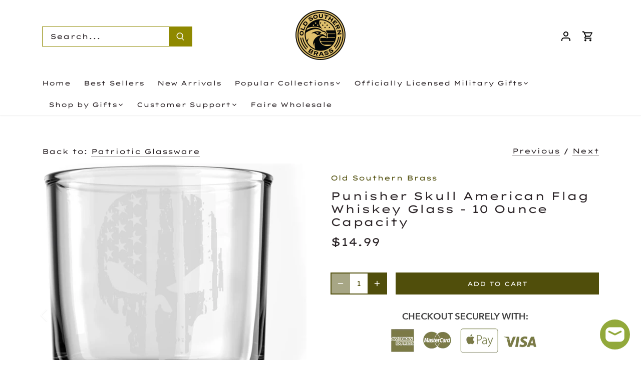

--- FILE ---
content_type: text/html; charset=utf-8
request_url: https://oldsouthernbrass.com/collections/patriotic-glassware/products/punisher-skull-american-flag-whiskey-glass-10-ounce-capacity
body_size: 65534
content:







    
        
        
        
    



    
    
        
        
        
    



    
    
        
        
        
    



    
    
        
        
        
    



<!doctype html>
<html class="no-js" lang="en">
<head><link href="//oldsouthernbrass.com/cdn/shop/t/15/assets/tiny.content.min.css?v=3869" rel="stylesheet" type="text/css" media="all" />
  <!-- Global site tag (oxpix.js) - OptimizeX -->
<script type="text/javascript" async="" src="https://ox.oldsouthernbrass.com/bucket/oxpix-337516e1-32f0-4954-9cec-61af79ea5421.js"></script>
  <!-- Canopy 4.2.0 -->

  <link rel="preload" href="//oldsouthernbrass.com/cdn/shop/t/15/assets/styles.css?v=162071667800229233501765420647" as="style">
  <meta charset="utf-8" />
<meta name="viewport" content="width=device-width,initial-scale=1.0" />
<meta http-equiv="X-UA-Compatible" content="IE=edge">

<link rel="preconnect" href="https://cdn.shopify.com" crossorigin>
<link rel="preconnect" href="https://fonts.shopify.com" crossorigin>
<link rel="preconnect" href="https://monorail-edge.shopifysvc.com"><link rel="preload" as="font" href="//oldsouthernbrass.com/cdn/fonts/lexend_zetta/lexendzetta_n4.495048b4b35f2e44f63b545e170ce1a5a233b370.woff2" type="font/woff2" crossorigin><link rel="preload" as="font" href="//oldsouthernbrass.com/cdn/fonts/lexend_zetta/lexendzetta_n7.e95d5b4f64247413b612fff6425f1214eebe4876.woff2" type="font/woff2" crossorigin><link rel="preload" as="font" href="//oldsouthernbrass.com/cdn/fonts/lexend_zetta/lexendzetta_n4.495048b4b35f2e44f63b545e170ce1a5a233b370.woff2" type="font/woff2" crossorigin><link rel="preload" as="font" href="//oldsouthernbrass.com/cdn/fonts/lexend_zetta/lexendzetta_n4.495048b4b35f2e44f63b545e170ce1a5a233b370.woff2" type="font/woff2" crossorigin><link rel="preload" as="font" href="//oldsouthernbrass.com/cdn/fonts/lexend_zetta/lexendzetta_n4.495048b4b35f2e44f63b545e170ce1a5a233b370.woff2" type="font/woff2" crossorigin><link rel="preload" href="//oldsouthernbrass.com/cdn/shop/t/15/assets/vendor.min.js?v=109634595573403464951653516447" as="script">
<link rel="preload" href="//oldsouthernbrass.com/cdn/shop/t/15/assets/theme.js?v=162733656860659977321687501736" as="script"><link rel="canonical" href="https://oldsouthernbrass.com/products/punisher-skull-american-flag-whiskey-glass-10-ounce-capacity" /><link rel="shortcut icon" href="//oldsouthernbrass.com/cdn/shop/files/Old_Southern_Brass_Logo.png?v=1647294765" type="image/png" /><meta name="description" content="10 ounce thick bottom rocks glass with the Punisher Skull American flag engraved in the front Perfect patriotic gift for all men, first responders, and military Veterans Includes custom made Old Southern Brass black product box that is perfect for gifting Old Southern Brass stands behind all it&#39;s products and backs eve">

  <meta name="theme-color" content="#504e0b">

  <title>
    Punisher Skull American Flag Whiskey Glass - 10 Ounce Capacity
  </title>

  <meta property="og:site_name" content="Old Southern Brass">
<meta property="og:url" content="https://oldsouthernbrass.com/products/punisher-skull-american-flag-whiskey-glass-10-ounce-capacity">
<meta property="og:title" content="Punisher Skull American Flag Whiskey Glass - 10 Ounce Capacity">
<meta property="og:type" content="product">
<meta property="og:description" content="10 ounce thick bottom rocks glass with the Punisher Skull American flag engraved in the front Perfect patriotic gift for all men, first responders, and military Veterans Includes custom made Old Southern Brass black product box that is perfect for gifting Old Southern Brass stands behind all it&#39;s products and backs eve"><meta property="og:image" content="http://oldsouthernbrass.com/cdn/shop/files/61ey5x2Uh1L._AC_SL1500_1200x1200.png?v=1701474327">
  <meta property="og:image:secure_url" content="https://oldsouthernbrass.com/cdn/shop/files/61ey5x2Uh1L._AC_SL1500_1200x1200.png?v=1701474327">
  <meta property="og:image:width" content="1309">
  <meta property="og:image:height" content="1500"><meta property="og:price:amount" content="14.99">
  <meta property="og:price:currency" content="USD"><meta name="twitter:card" content="summary_large_image">
<meta name="twitter:title" content="Punisher Skull American Flag Whiskey Glass - 10 Ounce Capacity">
<meta name="twitter:description" content="10 ounce thick bottom rocks glass with the Punisher Skull American flag engraved in the front Perfect patriotic gift for all men, first responders, and military Veterans Includes custom made Old Southern Brass black product box that is perfect for gifting Old Southern Brass stands behind all it&#39;s products and backs eve">


  <link href="//oldsouthernbrass.com/cdn/shop/t/15/assets/styles.css?v=162071667800229233501765420647" rel="stylesheet" type="text/css" media="all" />

  <script>
    document.documentElement.className = document.documentElement.className.replace('no-js', 'js');
    window.theme = window.theme || {};
    
    theme.money_format_with_code_preference = "${{amount}}";
    
    theme.money_format = "${{amount}}";
    theme.customerIsLoggedIn = false;

    
      theme.shippingCalcMoneyFormat = "${{amount}}";
    

    theme.strings = {
      previous: "Previous",
      next: "Next",
      close: "Close",
      addressError: "Error looking up that address",
      addressNoResults: "No results for that address",
      addressQueryLimit: "You have exceeded the Google API usage limit. Consider upgrading to a \u003ca href=\"https:\/\/developers.google.com\/maps\/premium\/usage-limits\"\u003ePremium Plan\u003c\/a\u003e.",
      authError: "There was a problem authenticating your Google Maps API Key.",
      shippingCalcSubmitButton: "Calculate shipping",
      shippingCalcSubmitButtonDisabled: "Calculating...",
      infiniteScrollCollectionLoading: "Loading more items...",
      infiniteScrollCollectionFinishedMsg : "No more items",
      infiniteScrollBlogLoading: "Loading more articles...",
      infiniteScrollBlogFinishedMsg : "No more articles",
      blogsShowTags: "Show tags",
      priceNonExistent: "Unavailable",
      buttonDefault: "Add to cart",
      buttonNoStock: "Out of stock",
      buttonNoVariant: "Unavailable",
      unitPriceSeparator: " \/ ",
      onlyXLeft: "[[ quantity ]] in stock",
      productAddingToCart: "Adding",
      productAddedToCart: "Added",
      quickbuyAdded: "Added to cart",
      cartSummary: "View cart",
      cartContinue: "Continue shopping",
      colorBoxPrevious: "Previous",
      colorBoxNext: "Next",
      colorBoxClose: "Close",
      imageSlider: "Image slider",
      confirmEmptyCart: "Are you sure you want to empty your cart?",
      inYourCart: "In your cart",
      removeFromCart: "Remove from cart",
      clearAll: "Clear all",
      layout_live_search_see_all: "See all results",
      general_quick_search_pages: "Pages",
      general_quick_search_no_results: "Sorry, we couldn\u0026#39;t find any results",
      products_labels_sold_out: "Sold Out",
      products_labels_sale: "Sale",
      maximumQuantity: "You can only have [quantity] in your cart",
      fullDetails: "Full details",
      cartConfirmRemove: "Are you sure you want to remove this item?"
    };

    theme.routes = {
      root_url: '/',
      account_url: '/account',
      account_login_url: '/account/login',
      account_logout_url: '/account/logout',
      account_recover_url: '/account/recover',
      account_register_url: '/account/register',
      account_addresses_url: '/account/addresses',
      collections_url: '/collections',
      all_products_collection_url: '/collections/all',
      search_url: '/search',
      cart_url: '/cart',
      cart_add_url: '/cart/add',
      cart_change_url: '/cart/change',
      cart_clear_url: '/cart/clear'
    };

    theme.scripts = {
      masonry: "\/\/oldsouthernbrass.com\/cdn\/shop\/t\/15\/assets\/masonry.v3.2.2.min.js?v=70136629540791627221653516444",
      jqueryInfiniteScroll: "\/\/oldsouthernbrass.com\/cdn\/shop\/t\/15\/assets\/jquery.infinitescroll.2.1.0.min.js?v=162864979201917639991653516444",
      underscore: "\/\/cdnjs.cloudflare.com\/ajax\/libs\/underscore.js\/1.6.0\/underscore-min.js",
      shopifyCommon: "\/\/oldsouthernbrass.com\/cdn\/shopifycloud\/storefront\/assets\/themes_support\/shopify_common-5f594365.js",
      jqueryCart: "\/\/oldsouthernbrass.com\/cdn\/shop\/t\/15\/assets\/shipping-calculator.v1.0.min.js?v=20682063813605048711653516445"
    };

    theme.settings = {
      cartType: "page",
      openCartDrawerOnMob: true,
      quickBuyType: "in-page",
      superscriptDecimals: false,
      currencyCodeEnabled: false
    }
  </script><script>window.performance && window.performance.mark && window.performance.mark('shopify.content_for_header.start');</script><meta name="google-site-verification" content="5pg7pB7bvdPCdSPB-MYgfMzr7Ysi5YKINSGaRdTWV38">
<meta name="facebook-domain-verification" content="6a1n7m3jioa437sclp28r1br56r9fe">
<meta id="shopify-digital-wallet" name="shopify-digital-wallet" content="/32849559689/digital_wallets/dialog">
<meta name="shopify-checkout-api-token" content="ce2560c40c7868e8d0f2b838687f883e">
<link rel="alternate" type="application/json+oembed" href="https://oldsouthernbrass.com/products/punisher-skull-american-flag-whiskey-glass-10-ounce-capacity.oembed">
<script async="async" src="/checkouts/internal/preloads.js?locale=en-US"></script>
<link rel="preconnect" href="https://shop.app" crossorigin="anonymous">
<script async="async" src="https://shop.app/checkouts/internal/preloads.js?locale=en-US&shop_id=32849559689" crossorigin="anonymous"></script>
<script id="apple-pay-shop-capabilities" type="application/json">{"shopId":32849559689,"countryCode":"US","currencyCode":"USD","merchantCapabilities":["supports3DS"],"merchantId":"gid:\/\/shopify\/Shop\/32849559689","merchantName":"Old Southern Brass","requiredBillingContactFields":["postalAddress","email"],"requiredShippingContactFields":["postalAddress","email"],"shippingType":"shipping","supportedNetworks":["visa","masterCard","discover","elo","jcb"],"total":{"type":"pending","label":"Old Southern Brass","amount":"1.00"},"shopifyPaymentsEnabled":true,"supportsSubscriptions":true}</script>
<script id="shopify-features" type="application/json">{"accessToken":"ce2560c40c7868e8d0f2b838687f883e","betas":["rich-media-storefront-analytics"],"domain":"oldsouthernbrass.com","predictiveSearch":true,"shopId":32849559689,"locale":"en"}</script>
<script>var Shopify = Shopify || {};
Shopify.shop = "old-southern-brass.myshopify.com";
Shopify.locale = "en";
Shopify.currency = {"active":"USD","rate":"1.0"};
Shopify.country = "US";
Shopify.theme = {"name":"Variant Canopy New 6IX","id":130181726372,"schema_name":"Canopy","schema_version":"4.2.0","theme_store_id":732,"role":"main"};
Shopify.theme.handle = "null";
Shopify.theme.style = {"id":null,"handle":null};
Shopify.cdnHost = "oldsouthernbrass.com/cdn";
Shopify.routes = Shopify.routes || {};
Shopify.routes.root = "/";</script>
<script type="module">!function(o){(o.Shopify=o.Shopify||{}).modules=!0}(window);</script>
<script>!function(o){function n(){var o=[];function n(){o.push(Array.prototype.slice.apply(arguments))}return n.q=o,n}var t=o.Shopify=o.Shopify||{};t.loadFeatures=n(),t.autoloadFeatures=n()}(window);</script>
<script>
  window.ShopifyPay = window.ShopifyPay || {};
  window.ShopifyPay.apiHost = "shop.app\/pay";
  window.ShopifyPay.redirectState = null;
</script>
<script id="shop-js-analytics" type="application/json">{"pageType":"product"}</script>
<script defer="defer" async type="module" src="//oldsouthernbrass.com/cdn/shopifycloud/shop-js/modules/v2/client.init-shop-cart-sync_BApSsMSl.en.esm.js"></script>
<script defer="defer" async type="module" src="//oldsouthernbrass.com/cdn/shopifycloud/shop-js/modules/v2/chunk.common_CBoos6YZ.esm.js"></script>
<script type="module">
  await import("//oldsouthernbrass.com/cdn/shopifycloud/shop-js/modules/v2/client.init-shop-cart-sync_BApSsMSl.en.esm.js");
await import("//oldsouthernbrass.com/cdn/shopifycloud/shop-js/modules/v2/chunk.common_CBoos6YZ.esm.js");

  window.Shopify.SignInWithShop?.initShopCartSync?.({"fedCMEnabled":true,"windoidEnabled":true});

</script>
<script defer="defer" async type="module" src="//oldsouthernbrass.com/cdn/shopifycloud/shop-js/modules/v2/client.payment-terms_BHOWV7U_.en.esm.js"></script>
<script defer="defer" async type="module" src="//oldsouthernbrass.com/cdn/shopifycloud/shop-js/modules/v2/chunk.common_CBoos6YZ.esm.js"></script>
<script defer="defer" async type="module" src="//oldsouthernbrass.com/cdn/shopifycloud/shop-js/modules/v2/chunk.modal_Bu1hFZFC.esm.js"></script>
<script type="module">
  await import("//oldsouthernbrass.com/cdn/shopifycloud/shop-js/modules/v2/client.payment-terms_BHOWV7U_.en.esm.js");
await import("//oldsouthernbrass.com/cdn/shopifycloud/shop-js/modules/v2/chunk.common_CBoos6YZ.esm.js");
await import("//oldsouthernbrass.com/cdn/shopifycloud/shop-js/modules/v2/chunk.modal_Bu1hFZFC.esm.js");

  
</script>
<script>
  window.Shopify = window.Shopify || {};
  if (!window.Shopify.featureAssets) window.Shopify.featureAssets = {};
  window.Shopify.featureAssets['shop-js'] = {"shop-cart-sync":["modules/v2/client.shop-cart-sync_DJczDl9f.en.esm.js","modules/v2/chunk.common_CBoos6YZ.esm.js"],"init-fed-cm":["modules/v2/client.init-fed-cm_BzwGC0Wi.en.esm.js","modules/v2/chunk.common_CBoos6YZ.esm.js"],"init-windoid":["modules/v2/client.init-windoid_BS26ThXS.en.esm.js","modules/v2/chunk.common_CBoos6YZ.esm.js"],"shop-cash-offers":["modules/v2/client.shop-cash-offers_DthCPNIO.en.esm.js","modules/v2/chunk.common_CBoos6YZ.esm.js","modules/v2/chunk.modal_Bu1hFZFC.esm.js"],"shop-button":["modules/v2/client.shop-button_D_JX508o.en.esm.js","modules/v2/chunk.common_CBoos6YZ.esm.js"],"init-shop-email-lookup-coordinator":["modules/v2/client.init-shop-email-lookup-coordinator_DFwWcvrS.en.esm.js","modules/v2/chunk.common_CBoos6YZ.esm.js"],"shop-toast-manager":["modules/v2/client.shop-toast-manager_tEhgP2F9.en.esm.js","modules/v2/chunk.common_CBoos6YZ.esm.js"],"shop-login-button":["modules/v2/client.shop-login-button_DwLgFT0K.en.esm.js","modules/v2/chunk.common_CBoos6YZ.esm.js","modules/v2/chunk.modal_Bu1hFZFC.esm.js"],"avatar":["modules/v2/client.avatar_BTnouDA3.en.esm.js"],"init-shop-cart-sync":["modules/v2/client.init-shop-cart-sync_BApSsMSl.en.esm.js","modules/v2/chunk.common_CBoos6YZ.esm.js"],"pay-button":["modules/v2/client.pay-button_BuNmcIr_.en.esm.js","modules/v2/chunk.common_CBoos6YZ.esm.js"],"init-shop-for-new-customer-accounts":["modules/v2/client.init-shop-for-new-customer-accounts_DrjXSI53.en.esm.js","modules/v2/client.shop-login-button_DwLgFT0K.en.esm.js","modules/v2/chunk.common_CBoos6YZ.esm.js","modules/v2/chunk.modal_Bu1hFZFC.esm.js"],"init-customer-accounts-sign-up":["modules/v2/client.init-customer-accounts-sign-up_TlVCiykN.en.esm.js","modules/v2/client.shop-login-button_DwLgFT0K.en.esm.js","modules/v2/chunk.common_CBoos6YZ.esm.js","modules/v2/chunk.modal_Bu1hFZFC.esm.js"],"shop-follow-button":["modules/v2/client.shop-follow-button_C5D3XtBb.en.esm.js","modules/v2/chunk.common_CBoos6YZ.esm.js","modules/v2/chunk.modal_Bu1hFZFC.esm.js"],"checkout-modal":["modules/v2/client.checkout-modal_8TC_1FUY.en.esm.js","modules/v2/chunk.common_CBoos6YZ.esm.js","modules/v2/chunk.modal_Bu1hFZFC.esm.js"],"init-customer-accounts":["modules/v2/client.init-customer-accounts_C0Oh2ljF.en.esm.js","modules/v2/client.shop-login-button_DwLgFT0K.en.esm.js","modules/v2/chunk.common_CBoos6YZ.esm.js","modules/v2/chunk.modal_Bu1hFZFC.esm.js"],"lead-capture":["modules/v2/client.lead-capture_Cq0gfm7I.en.esm.js","modules/v2/chunk.common_CBoos6YZ.esm.js","modules/v2/chunk.modal_Bu1hFZFC.esm.js"],"shop-login":["modules/v2/client.shop-login_BmtnoEUo.en.esm.js","modules/v2/chunk.common_CBoos6YZ.esm.js","modules/v2/chunk.modal_Bu1hFZFC.esm.js"],"payment-terms":["modules/v2/client.payment-terms_BHOWV7U_.en.esm.js","modules/v2/chunk.common_CBoos6YZ.esm.js","modules/v2/chunk.modal_Bu1hFZFC.esm.js"]};
</script>
<script>(function() {
  var isLoaded = false;
  function asyncLoad() {
    if (isLoaded) return;
    isLoaded = true;
    var urls = ["https:\/\/seo.apps.avada.io\/avada-seo-installed.js?shop=old-southern-brass.myshopify.com","https:\/\/tools.luckyorange.com\/core\/lo.js?site-id=8e25f628\u0026shop=old-southern-brass.myshopify.com","https:\/\/loox.io\/widget\/VyZ3VFdPZ3\/loox.1647217179706.js?shop=old-southern-brass.myshopify.com","https:\/\/productoptions.w3apps.co\/js\/options.js?shop=old-southern-brass.myshopify.com","https:\/\/assets1.adroll.com\/shopify\/latest\/j\/shopify_rolling_bootstrap_v2.js?adroll_adv_id=QRANJPCDTJH5ZFYOTHAYXF\u0026adroll_pix_id=MQARFPTR6BFUHDUZ3P4EIE\u0026shop=old-southern-brass.myshopify.com","\/\/cdn.shopify.com\/proxy\/7ed14226e9442a7a02378c4b59a47d475f502449452ca2fbd8427403bccfdcf9\/storage.googleapis.com\/timesact-resources\/scripts\/timesact.js?shop=old-southern-brass.myshopify.com\u0026sp-cache-control=cHVibGljLCBtYXgtYWdlPTkwMA","https:\/\/d18eg7dreypte5.cloudfront.net\/browse-abandonment\/v2\/browse_abandonment.js?shop=old-southern-brass.myshopify.com","\/\/cdn.shopify.com\/proxy\/41434916da16fe2da0a9741a98c62fad966e9dda76b413f8afc113f057450025\/exotousa.activehosted.com\/js\/site-tracking.php?shop=old-southern-brass.myshopify.com\u0026sp-cache-control=cHVibGljLCBtYXgtYWdlPTkwMA","https:\/\/static.klaviyo.com\/onsite\/js\/klaviyo.js?company_id=WkevkQ\u0026shop=old-southern-brass.myshopify.com"];
    for (var i = 0; i < urls.length; i++) {
      var s = document.createElement('script');
      s.type = 'text/javascript';
      s.async = true;
      s.src = urls[i];
      var x = document.getElementsByTagName('script')[0];
      x.parentNode.insertBefore(s, x);
    }
  };
  if(window.attachEvent) {
    window.attachEvent('onload', asyncLoad);
  } else {
    window.addEventListener('load', asyncLoad, false);
  }
})();</script>
<script id="__st">var __st={"a":32849559689,"offset":-18000,"reqid":"8ee544a8-0000-42bd-be0e-1f4f76190b96-1768901879","pageurl":"oldsouthernbrass.com\/collections\/patriotic-glassware\/products\/punisher-skull-american-flag-whiskey-glass-10-ounce-capacity","u":"a6938137af91","p":"product","rtyp":"product","rid":8329654468772};</script>
<script>window.ShopifyPaypalV4VisibilityTracking = true;</script>
<script id="captcha-bootstrap">!function(){'use strict';const t='contact',e='account',n='new_comment',o=[[t,t],['blogs',n],['comments',n],[t,'customer']],c=[[e,'customer_login'],[e,'guest_login'],[e,'recover_customer_password'],[e,'create_customer']],r=t=>t.map((([t,e])=>`form[action*='/${t}']:not([data-nocaptcha='true']) input[name='form_type'][value='${e}']`)).join(','),a=t=>()=>t?[...document.querySelectorAll(t)].map((t=>t.form)):[];function s(){const t=[...o],e=r(t);return a(e)}const i='password',u='form_key',d=['recaptcha-v3-token','g-recaptcha-response','h-captcha-response',i],f=()=>{try{return window.sessionStorage}catch{return}},m='__shopify_v',_=t=>t.elements[u];function p(t,e,n=!1){try{const o=window.sessionStorage,c=JSON.parse(o.getItem(e)),{data:r}=function(t){const{data:e,action:n}=t;return t[m]||n?{data:e,action:n}:{data:t,action:n}}(c);for(const[e,n]of Object.entries(r))t.elements[e]&&(t.elements[e].value=n);n&&o.removeItem(e)}catch(o){console.error('form repopulation failed',{error:o})}}const l='form_type',E='cptcha';function T(t){t.dataset[E]=!0}const w=window,h=w.document,L='Shopify',v='ce_forms',y='captcha';let A=!1;((t,e)=>{const n=(g='f06e6c50-85a8-45c8-87d0-21a2b65856fe',I='https://cdn.shopify.com/shopifycloud/storefront-forms-hcaptcha/ce_storefront_forms_captcha_hcaptcha.v1.5.2.iife.js',D={infoText:'Protected by hCaptcha',privacyText:'Privacy',termsText:'Terms'},(t,e,n)=>{const o=w[L][v],c=o.bindForm;if(c)return c(t,g,e,D).then(n);var r;o.q.push([[t,g,e,D],n]),r=I,A||(h.body.append(Object.assign(h.createElement('script'),{id:'captcha-provider',async:!0,src:r})),A=!0)});var g,I,D;w[L]=w[L]||{},w[L][v]=w[L][v]||{},w[L][v].q=[],w[L][y]=w[L][y]||{},w[L][y].protect=function(t,e){n(t,void 0,e),T(t)},Object.freeze(w[L][y]),function(t,e,n,w,h,L){const[v,y,A,g]=function(t,e,n){const i=e?o:[],u=t?c:[],d=[...i,...u],f=r(d),m=r(i),_=r(d.filter((([t,e])=>n.includes(e))));return[a(f),a(m),a(_),s()]}(w,h,L),I=t=>{const e=t.target;return e instanceof HTMLFormElement?e:e&&e.form},D=t=>v().includes(t);t.addEventListener('submit',(t=>{const e=I(t);if(!e)return;const n=D(e)&&!e.dataset.hcaptchaBound&&!e.dataset.recaptchaBound,o=_(e),c=g().includes(e)&&(!o||!o.value);(n||c)&&t.preventDefault(),c&&!n&&(function(t){try{if(!f())return;!function(t){const e=f();if(!e)return;const n=_(t);if(!n)return;const o=n.value;o&&e.removeItem(o)}(t);const e=Array.from(Array(32),(()=>Math.random().toString(36)[2])).join('');!function(t,e){_(t)||t.append(Object.assign(document.createElement('input'),{type:'hidden',name:u})),t.elements[u].value=e}(t,e),function(t,e){const n=f();if(!n)return;const o=[...t.querySelectorAll(`input[type='${i}']`)].map((({name:t})=>t)),c=[...d,...o],r={};for(const[a,s]of new FormData(t).entries())c.includes(a)||(r[a]=s);n.setItem(e,JSON.stringify({[m]:1,action:t.action,data:r}))}(t,e)}catch(e){console.error('failed to persist form',e)}}(e),e.submit())}));const S=(t,e)=>{t&&!t.dataset[E]&&(n(t,e.some((e=>e===t))),T(t))};for(const o of['focusin','change'])t.addEventListener(o,(t=>{const e=I(t);D(e)&&S(e,y())}));const B=e.get('form_key'),M=e.get(l),P=B&&M;t.addEventListener('DOMContentLoaded',(()=>{const t=y();if(P)for(const e of t)e.elements[l].value===M&&p(e,B);[...new Set([...A(),...v().filter((t=>'true'===t.dataset.shopifyCaptcha))])].forEach((e=>S(e,t)))}))}(h,new URLSearchParams(w.location.search),n,t,e,['guest_login'])})(!0,!0)}();</script>
<script integrity="sha256-4kQ18oKyAcykRKYeNunJcIwy7WH5gtpwJnB7kiuLZ1E=" data-source-attribution="shopify.loadfeatures" defer="defer" src="//oldsouthernbrass.com/cdn/shopifycloud/storefront/assets/storefront/load_feature-a0a9edcb.js" crossorigin="anonymous"></script>
<script crossorigin="anonymous" defer="defer" src="//oldsouthernbrass.com/cdn/shopifycloud/storefront/assets/shopify_pay/storefront-65b4c6d7.js?v=20250812"></script>
<script data-source-attribution="shopify.dynamic_checkout.dynamic.init">var Shopify=Shopify||{};Shopify.PaymentButton=Shopify.PaymentButton||{isStorefrontPortableWallets:!0,init:function(){window.Shopify.PaymentButton.init=function(){};var t=document.createElement("script");t.src="https://oldsouthernbrass.com/cdn/shopifycloud/portable-wallets/latest/portable-wallets.en.js",t.type="module",document.head.appendChild(t)}};
</script>
<script data-source-attribution="shopify.dynamic_checkout.buyer_consent">
  function portableWalletsHideBuyerConsent(e){var t=document.getElementById("shopify-buyer-consent"),n=document.getElementById("shopify-subscription-policy-button");t&&n&&(t.classList.add("hidden"),t.setAttribute("aria-hidden","true"),n.removeEventListener("click",e))}function portableWalletsShowBuyerConsent(e){var t=document.getElementById("shopify-buyer-consent"),n=document.getElementById("shopify-subscription-policy-button");t&&n&&(t.classList.remove("hidden"),t.removeAttribute("aria-hidden"),n.addEventListener("click",e))}window.Shopify?.PaymentButton&&(window.Shopify.PaymentButton.hideBuyerConsent=portableWalletsHideBuyerConsent,window.Shopify.PaymentButton.showBuyerConsent=portableWalletsShowBuyerConsent);
</script>
<script data-source-attribution="shopify.dynamic_checkout.cart.bootstrap">document.addEventListener("DOMContentLoaded",(function(){function t(){return document.querySelector("shopify-accelerated-checkout-cart, shopify-accelerated-checkout")}if(t())Shopify.PaymentButton.init();else{new MutationObserver((function(e,n){t()&&(Shopify.PaymentButton.init(),n.disconnect())})).observe(document.body,{childList:!0,subtree:!0})}}));
</script>
<link id="shopify-accelerated-checkout-styles" rel="stylesheet" media="screen" href="https://oldsouthernbrass.com/cdn/shopifycloud/portable-wallets/latest/accelerated-checkout-backwards-compat.css" crossorigin="anonymous">
<style id="shopify-accelerated-checkout-cart">
        #shopify-buyer-consent {
  margin-top: 1em;
  display: inline-block;
  width: 100%;
}

#shopify-buyer-consent.hidden {
  display: none;
}

#shopify-subscription-policy-button {
  background: none;
  border: none;
  padding: 0;
  text-decoration: underline;
  font-size: inherit;
  cursor: pointer;
}

#shopify-subscription-policy-button::before {
  box-shadow: none;
}

      </style>

<script>window.performance && window.performance.mark && window.performance.mark('shopify.content_for_header.end');</script>

	<script>var loox_global_hash = '1768841685490';</script><style>.loox-reviews-default { max-width: 1200px; margin: 0 auto; }.loox-rating .loox-icon { color:#F7C348; }
:root { --lxs-rating-icon-color: #F7C348; }</style>



  <style rel='text/css'>.options-hidden{display:none!important} .product-options-checkbox, .product-options-radiobutton{min-height:auto !important}</style>
  <script type='text/javascript' src="//oldsouthernbrass.com/cdn/shopifycloud/storefront/assets/themes_support/api.jquery-7ab1a3a4.js" defer='defer'></script>























<link href="//oldsouthernbrass.com/cdn/shop/t/15/assets/w3-customizer-styles.css?v=157380086666928862211661969156" rel="stylesheet" type="text/css" media="all" />




<script src="//oldsouthernbrass.com/cdn/shop/t/15/assets/w3-customizer-scripts.js?v=158572317654005488221653516494" type="text/javascript"></script>


<!-- BEGIN app block: shopify://apps/klaviyo-email-marketing-sms/blocks/klaviyo-onsite-embed/2632fe16-c075-4321-a88b-50b567f42507 -->















  <script>
    window.klaviyoReviewsProductDesignMode = false
  </script>







<!-- END app block --><script src="https://cdn.shopify.com/extensions/e4b3a77b-20c9-4161-b1bb-deb87046128d/inbox-1253/assets/inbox-chat-loader.js" type="text/javascript" defer="defer"></script>
<link href="https://monorail-edge.shopifysvc.com" rel="dns-prefetch">
<script>(function(){if ("sendBeacon" in navigator && "performance" in window) {try {var session_token_from_headers = performance.getEntriesByType('navigation')[0].serverTiming.find(x => x.name == '_s').description;} catch {var session_token_from_headers = undefined;}var session_cookie_matches = document.cookie.match(/_shopify_s=([^;]*)/);var session_token_from_cookie = session_cookie_matches && session_cookie_matches.length === 2 ? session_cookie_matches[1] : "";var session_token = session_token_from_headers || session_token_from_cookie || "";function handle_abandonment_event(e) {var entries = performance.getEntries().filter(function(entry) {return /monorail-edge.shopifysvc.com/.test(entry.name);});if (!window.abandonment_tracked && entries.length === 0) {window.abandonment_tracked = true;var currentMs = Date.now();var navigation_start = performance.timing.navigationStart;var payload = {shop_id: 32849559689,url: window.location.href,navigation_start,duration: currentMs - navigation_start,session_token,page_type: "product"};window.navigator.sendBeacon("https://monorail-edge.shopifysvc.com/v1/produce", JSON.stringify({schema_id: "online_store_buyer_site_abandonment/1.1",payload: payload,metadata: {event_created_at_ms: currentMs,event_sent_at_ms: currentMs}}));}}window.addEventListener('pagehide', handle_abandonment_event);}}());</script>
<script id="web-pixels-manager-setup">(function e(e,d,r,n,o){if(void 0===o&&(o={}),!Boolean(null===(a=null===(i=window.Shopify)||void 0===i?void 0:i.analytics)||void 0===a?void 0:a.replayQueue)){var i,a;window.Shopify=window.Shopify||{};var t=window.Shopify;t.analytics=t.analytics||{};var s=t.analytics;s.replayQueue=[],s.publish=function(e,d,r){return s.replayQueue.push([e,d,r]),!0};try{self.performance.mark("wpm:start")}catch(e){}var l=function(){var e={modern:/Edge?\/(1{2}[4-9]|1[2-9]\d|[2-9]\d{2}|\d{4,})\.\d+(\.\d+|)|Firefox\/(1{2}[4-9]|1[2-9]\d|[2-9]\d{2}|\d{4,})\.\d+(\.\d+|)|Chrom(ium|e)\/(9{2}|\d{3,})\.\d+(\.\d+|)|(Maci|X1{2}).+ Version\/(15\.\d+|(1[6-9]|[2-9]\d|\d{3,})\.\d+)([,.]\d+|)( \(\w+\)|)( Mobile\/\w+|) Safari\/|Chrome.+OPR\/(9{2}|\d{3,})\.\d+\.\d+|(CPU[ +]OS|iPhone[ +]OS|CPU[ +]iPhone|CPU IPhone OS|CPU iPad OS)[ +]+(15[._]\d+|(1[6-9]|[2-9]\d|\d{3,})[._]\d+)([._]\d+|)|Android:?[ /-](13[3-9]|1[4-9]\d|[2-9]\d{2}|\d{4,})(\.\d+|)(\.\d+|)|Android.+Firefox\/(13[5-9]|1[4-9]\d|[2-9]\d{2}|\d{4,})\.\d+(\.\d+|)|Android.+Chrom(ium|e)\/(13[3-9]|1[4-9]\d|[2-9]\d{2}|\d{4,})\.\d+(\.\d+|)|SamsungBrowser\/([2-9]\d|\d{3,})\.\d+/,legacy:/Edge?\/(1[6-9]|[2-9]\d|\d{3,})\.\d+(\.\d+|)|Firefox\/(5[4-9]|[6-9]\d|\d{3,})\.\d+(\.\d+|)|Chrom(ium|e)\/(5[1-9]|[6-9]\d|\d{3,})\.\d+(\.\d+|)([\d.]+$|.*Safari\/(?![\d.]+ Edge\/[\d.]+$))|(Maci|X1{2}).+ Version\/(10\.\d+|(1[1-9]|[2-9]\d|\d{3,})\.\d+)([,.]\d+|)( \(\w+\)|)( Mobile\/\w+|) Safari\/|Chrome.+OPR\/(3[89]|[4-9]\d|\d{3,})\.\d+\.\d+|(CPU[ +]OS|iPhone[ +]OS|CPU[ +]iPhone|CPU IPhone OS|CPU iPad OS)[ +]+(10[._]\d+|(1[1-9]|[2-9]\d|\d{3,})[._]\d+)([._]\d+|)|Android:?[ /-](13[3-9]|1[4-9]\d|[2-9]\d{2}|\d{4,})(\.\d+|)(\.\d+|)|Mobile Safari.+OPR\/([89]\d|\d{3,})\.\d+\.\d+|Android.+Firefox\/(13[5-9]|1[4-9]\d|[2-9]\d{2}|\d{4,})\.\d+(\.\d+|)|Android.+Chrom(ium|e)\/(13[3-9]|1[4-9]\d|[2-9]\d{2}|\d{4,})\.\d+(\.\d+|)|Android.+(UC? ?Browser|UCWEB|U3)[ /]?(15\.([5-9]|\d{2,})|(1[6-9]|[2-9]\d|\d{3,})\.\d+)\.\d+|SamsungBrowser\/(5\.\d+|([6-9]|\d{2,})\.\d+)|Android.+MQ{2}Browser\/(14(\.(9|\d{2,})|)|(1[5-9]|[2-9]\d|\d{3,})(\.\d+|))(\.\d+|)|K[Aa][Ii]OS\/(3\.\d+|([4-9]|\d{2,})\.\d+)(\.\d+|)/},d=e.modern,r=e.legacy,n=navigator.userAgent;return n.match(d)?"modern":n.match(r)?"legacy":"unknown"}(),u="modern"===l?"modern":"legacy",c=(null!=n?n:{modern:"",legacy:""})[u],f=function(e){return[e.baseUrl,"/wpm","/b",e.hashVersion,"modern"===e.buildTarget?"m":"l",".js"].join("")}({baseUrl:d,hashVersion:r,buildTarget:u}),m=function(e){var d=e.version,r=e.bundleTarget,n=e.surface,o=e.pageUrl,i=e.monorailEndpoint;return{emit:function(e){var a=e.status,t=e.errorMsg,s=(new Date).getTime(),l=JSON.stringify({metadata:{event_sent_at_ms:s},events:[{schema_id:"web_pixels_manager_load/3.1",payload:{version:d,bundle_target:r,page_url:o,status:a,surface:n,error_msg:t},metadata:{event_created_at_ms:s}}]});if(!i)return console&&console.warn&&console.warn("[Web Pixels Manager] No Monorail endpoint provided, skipping logging."),!1;try{return self.navigator.sendBeacon.bind(self.navigator)(i,l)}catch(e){}var u=new XMLHttpRequest;try{return u.open("POST",i,!0),u.setRequestHeader("Content-Type","text/plain"),u.send(l),!0}catch(e){return console&&console.warn&&console.warn("[Web Pixels Manager] Got an unhandled error while logging to Monorail."),!1}}}}({version:r,bundleTarget:l,surface:e.surface,pageUrl:self.location.href,monorailEndpoint:e.monorailEndpoint});try{o.browserTarget=l,function(e){var d=e.src,r=e.async,n=void 0===r||r,o=e.onload,i=e.onerror,a=e.sri,t=e.scriptDataAttributes,s=void 0===t?{}:t,l=document.createElement("script"),u=document.querySelector("head"),c=document.querySelector("body");if(l.async=n,l.src=d,a&&(l.integrity=a,l.crossOrigin="anonymous"),s)for(var f in s)if(Object.prototype.hasOwnProperty.call(s,f))try{l.dataset[f]=s[f]}catch(e){}if(o&&l.addEventListener("load",o),i&&l.addEventListener("error",i),u)u.appendChild(l);else{if(!c)throw new Error("Did not find a head or body element to append the script");c.appendChild(l)}}({src:f,async:!0,onload:function(){if(!function(){var e,d;return Boolean(null===(d=null===(e=window.Shopify)||void 0===e?void 0:e.analytics)||void 0===d?void 0:d.initialized)}()){var d=window.webPixelsManager.init(e)||void 0;if(d){var r=window.Shopify.analytics;r.replayQueue.forEach((function(e){var r=e[0],n=e[1],o=e[2];d.publishCustomEvent(r,n,o)})),r.replayQueue=[],r.publish=d.publishCustomEvent,r.visitor=d.visitor,r.initialized=!0}}},onerror:function(){return m.emit({status:"failed",errorMsg:"".concat(f," has failed to load")})},sri:function(e){var d=/^sha384-[A-Za-z0-9+/=]+$/;return"string"==typeof e&&d.test(e)}(c)?c:"",scriptDataAttributes:o}),m.emit({status:"loading"})}catch(e){m.emit({status:"failed",errorMsg:(null==e?void 0:e.message)||"Unknown error"})}}})({shopId: 32849559689,storefrontBaseUrl: "https://oldsouthernbrass.com",extensionsBaseUrl: "https://extensions.shopifycdn.com/cdn/shopifycloud/web-pixels-manager",monorailEndpoint: "https://monorail-edge.shopifysvc.com/unstable/produce_batch",surface: "storefront-renderer",enabledBetaFlags: ["2dca8a86"],webPixelsConfigList: [{"id":"604209316","configuration":"{\"config\":\"{\\\"pixel_id\\\":\\\"G-38LGQXCH1R\\\",\\\"target_country\\\":\\\"US\\\",\\\"gtag_events\\\":[{\\\"type\\\":\\\"search\\\",\\\"action_label\\\":[\\\"G-38LGQXCH1R\\\",\\\"AW-10803863812\\\/izBGCKCautwDEITC158o\\\"]},{\\\"type\\\":\\\"begin_checkout\\\",\\\"action_label\\\":[\\\"G-38LGQXCH1R\\\",\\\"AW-10803863812\\\/GsSmCJ2autwDEITC158o\\\"]},{\\\"type\\\":\\\"view_item\\\",\\\"action_label\\\":[\\\"G-38LGQXCH1R\\\",\\\"AW-10803863812\\\/HwaVCJeautwDEITC158o\\\",\\\"MC-J8F039GVQ9\\\"]},{\\\"type\\\":\\\"purchase\\\",\\\"action_label\\\":[\\\"G-38LGQXCH1R\\\",\\\"AW-10803863812\\\/2nJDCIaYutwDEITC158o\\\",\\\"MC-J8F039GVQ9\\\"]},{\\\"type\\\":\\\"page_view\\\",\\\"action_label\\\":[\\\"G-38LGQXCH1R\\\",\\\"AW-10803863812\\\/NhFoCIOYutwDEITC158o\\\",\\\"MC-J8F039GVQ9\\\"]},{\\\"type\\\":\\\"add_payment_info\\\",\\\"action_label\\\":[\\\"G-38LGQXCH1R\\\",\\\"AW-10803863812\\\/cBiMCKOautwDEITC158o\\\"]},{\\\"type\\\":\\\"add_to_cart\\\",\\\"action_label\\\":[\\\"G-38LGQXCH1R\\\",\\\"AW-10803863812\\\/mZksCJqautwDEITC158o\\\"]}],\\\"enable_monitoring_mode\\\":false}\"}","eventPayloadVersion":"v1","runtimeContext":"OPEN","scriptVersion":"b2a88bafab3e21179ed38636efcd8a93","type":"APP","apiClientId":1780363,"privacyPurposes":[],"dataSharingAdjustments":{"protectedCustomerApprovalScopes":["read_customer_address","read_customer_email","read_customer_name","read_customer_personal_data","read_customer_phone"]}},{"id":"326762660","configuration":"{\"pixel_id\":\"628422741620388\",\"pixel_type\":\"facebook_pixel\",\"metaapp_system_user_token\":\"-\"}","eventPayloadVersion":"v1","runtimeContext":"OPEN","scriptVersion":"ca16bc87fe92b6042fbaa3acc2fbdaa6","type":"APP","apiClientId":2329312,"privacyPurposes":["ANALYTICS","MARKETING","SALE_OF_DATA"],"dataSharingAdjustments":{"protectedCustomerApprovalScopes":["read_customer_address","read_customer_email","read_customer_name","read_customer_personal_data","read_customer_phone"]}},{"id":"shopify-app-pixel","configuration":"{}","eventPayloadVersion":"v1","runtimeContext":"STRICT","scriptVersion":"0450","apiClientId":"shopify-pixel","type":"APP","privacyPurposes":["ANALYTICS","MARKETING"]},{"id":"shopify-custom-pixel","eventPayloadVersion":"v1","runtimeContext":"LAX","scriptVersion":"0450","apiClientId":"shopify-pixel","type":"CUSTOM","privacyPurposes":["ANALYTICS","MARKETING"]}],isMerchantRequest: false,initData: {"shop":{"name":"Old Southern Brass","paymentSettings":{"currencyCode":"USD"},"myshopifyDomain":"old-southern-brass.myshopify.com","countryCode":"US","storefrontUrl":"https:\/\/oldsouthernbrass.com"},"customer":null,"cart":null,"checkout":null,"productVariants":[{"price":{"amount":14.99,"currencyCode":"USD"},"product":{"title":"Punisher Skull American Flag Whiskey Glass - 10 Ounce Capacity","vendor":"Old Southern Brass","id":"8329654468772","untranslatedTitle":"Punisher Skull American Flag Whiskey Glass - 10 Ounce Capacity","url":"\/products\/punisher-skull-american-flag-whiskey-glass-10-ounce-capacity","type":""},"id":"44818833047716","image":{"src":"\/\/oldsouthernbrass.com\/cdn\/shop\/files\/61ey5x2Uh1L._AC_SL1500.png?v=1701474327"},"sku":"OSB-WG-PS","title":"Default Title","untranslatedTitle":"Default Title"}],"purchasingCompany":null},},"https://oldsouthernbrass.com/cdn","fcfee988w5aeb613cpc8e4bc33m6693e112",{"modern":"","legacy":""},{"shopId":"32849559689","storefrontBaseUrl":"https:\/\/oldsouthernbrass.com","extensionBaseUrl":"https:\/\/extensions.shopifycdn.com\/cdn\/shopifycloud\/web-pixels-manager","surface":"storefront-renderer","enabledBetaFlags":"[\"2dca8a86\"]","isMerchantRequest":"false","hashVersion":"fcfee988w5aeb613cpc8e4bc33m6693e112","publish":"custom","events":"[[\"page_viewed\",{}],[\"product_viewed\",{\"productVariant\":{\"price\":{\"amount\":14.99,\"currencyCode\":\"USD\"},\"product\":{\"title\":\"Punisher Skull American Flag Whiskey Glass - 10 Ounce Capacity\",\"vendor\":\"Old Southern Brass\",\"id\":\"8329654468772\",\"untranslatedTitle\":\"Punisher Skull American Flag Whiskey Glass - 10 Ounce Capacity\",\"url\":\"\/products\/punisher-skull-american-flag-whiskey-glass-10-ounce-capacity\",\"type\":\"\"},\"id\":\"44818833047716\",\"image\":{\"src\":\"\/\/oldsouthernbrass.com\/cdn\/shop\/files\/61ey5x2Uh1L._AC_SL1500.png?v=1701474327\"},\"sku\":\"OSB-WG-PS\",\"title\":\"Default Title\",\"untranslatedTitle\":\"Default Title\"}}]]"});</script><script>
  window.ShopifyAnalytics = window.ShopifyAnalytics || {};
  window.ShopifyAnalytics.meta = window.ShopifyAnalytics.meta || {};
  window.ShopifyAnalytics.meta.currency = 'USD';
  var meta = {"product":{"id":8329654468772,"gid":"gid:\/\/shopify\/Product\/8329654468772","vendor":"Old Southern Brass","type":"","handle":"punisher-skull-american-flag-whiskey-glass-10-ounce-capacity","variants":[{"id":44818833047716,"price":1499,"name":"Punisher Skull American Flag Whiskey Glass - 10 Ounce Capacity","public_title":null,"sku":"OSB-WG-PS"}],"remote":false},"page":{"pageType":"product","resourceType":"product","resourceId":8329654468772,"requestId":"8ee544a8-0000-42bd-be0e-1f4f76190b96-1768901879"}};
  for (var attr in meta) {
    window.ShopifyAnalytics.meta[attr] = meta[attr];
  }
</script>
<script class="analytics">
  (function () {
    var customDocumentWrite = function(content) {
      var jquery = null;

      if (window.jQuery) {
        jquery = window.jQuery;
      } else if (window.Checkout && window.Checkout.$) {
        jquery = window.Checkout.$;
      }

      if (jquery) {
        jquery('body').append(content);
      }
    };

    var hasLoggedConversion = function(token) {
      if (token) {
        return document.cookie.indexOf('loggedConversion=' + token) !== -1;
      }
      return false;
    }

    var setCookieIfConversion = function(token) {
      if (token) {
        var twoMonthsFromNow = new Date(Date.now());
        twoMonthsFromNow.setMonth(twoMonthsFromNow.getMonth() + 2);

        document.cookie = 'loggedConversion=' + token + '; expires=' + twoMonthsFromNow;
      }
    }

    var trekkie = window.ShopifyAnalytics.lib = window.trekkie = window.trekkie || [];
    if (trekkie.integrations) {
      return;
    }
    trekkie.methods = [
      'identify',
      'page',
      'ready',
      'track',
      'trackForm',
      'trackLink'
    ];
    trekkie.factory = function(method) {
      return function() {
        var args = Array.prototype.slice.call(arguments);
        args.unshift(method);
        trekkie.push(args);
        return trekkie;
      };
    };
    for (var i = 0; i < trekkie.methods.length; i++) {
      var key = trekkie.methods[i];
      trekkie[key] = trekkie.factory(key);
    }
    trekkie.load = function(config) {
      trekkie.config = config || {};
      trekkie.config.initialDocumentCookie = document.cookie;
      var first = document.getElementsByTagName('script')[0];
      var script = document.createElement('script');
      script.type = 'text/javascript';
      script.onerror = function(e) {
        var scriptFallback = document.createElement('script');
        scriptFallback.type = 'text/javascript';
        scriptFallback.onerror = function(error) {
                var Monorail = {
      produce: function produce(monorailDomain, schemaId, payload) {
        var currentMs = new Date().getTime();
        var event = {
          schema_id: schemaId,
          payload: payload,
          metadata: {
            event_created_at_ms: currentMs,
            event_sent_at_ms: currentMs
          }
        };
        return Monorail.sendRequest("https://" + monorailDomain + "/v1/produce", JSON.stringify(event));
      },
      sendRequest: function sendRequest(endpointUrl, payload) {
        // Try the sendBeacon API
        if (window && window.navigator && typeof window.navigator.sendBeacon === 'function' && typeof window.Blob === 'function' && !Monorail.isIos12()) {
          var blobData = new window.Blob([payload], {
            type: 'text/plain'
          });

          if (window.navigator.sendBeacon(endpointUrl, blobData)) {
            return true;
          } // sendBeacon was not successful

        } // XHR beacon

        var xhr = new XMLHttpRequest();

        try {
          xhr.open('POST', endpointUrl);
          xhr.setRequestHeader('Content-Type', 'text/plain');
          xhr.send(payload);
        } catch (e) {
          console.log(e);
        }

        return false;
      },
      isIos12: function isIos12() {
        return window.navigator.userAgent.lastIndexOf('iPhone; CPU iPhone OS 12_') !== -1 || window.navigator.userAgent.lastIndexOf('iPad; CPU OS 12_') !== -1;
      }
    };
    Monorail.produce('monorail-edge.shopifysvc.com',
      'trekkie_storefront_load_errors/1.1',
      {shop_id: 32849559689,
      theme_id: 130181726372,
      app_name: "storefront",
      context_url: window.location.href,
      source_url: "//oldsouthernbrass.com/cdn/s/trekkie.storefront.cd680fe47e6c39ca5d5df5f0a32d569bc48c0f27.min.js"});

        };
        scriptFallback.async = true;
        scriptFallback.src = '//oldsouthernbrass.com/cdn/s/trekkie.storefront.cd680fe47e6c39ca5d5df5f0a32d569bc48c0f27.min.js';
        first.parentNode.insertBefore(scriptFallback, first);
      };
      script.async = true;
      script.src = '//oldsouthernbrass.com/cdn/s/trekkie.storefront.cd680fe47e6c39ca5d5df5f0a32d569bc48c0f27.min.js';
      first.parentNode.insertBefore(script, first);
    };
    trekkie.load(
      {"Trekkie":{"appName":"storefront","development":false,"defaultAttributes":{"shopId":32849559689,"isMerchantRequest":null,"themeId":130181726372,"themeCityHash":"12447069190725508479","contentLanguage":"en","currency":"USD","eventMetadataId":"05ddf113-d94b-4a11-9980-1b0009cec5df"},"isServerSideCookieWritingEnabled":true,"monorailRegion":"shop_domain","enabledBetaFlags":["65f19447","bdb960ec"]},"Session Attribution":{},"S2S":{"facebookCapiEnabled":true,"source":"trekkie-storefront-renderer","apiClientId":580111}}
    );

    var loaded = false;
    trekkie.ready(function() {
      if (loaded) return;
      loaded = true;

      window.ShopifyAnalytics.lib = window.trekkie;

      var originalDocumentWrite = document.write;
      document.write = customDocumentWrite;
      try { window.ShopifyAnalytics.merchantGoogleAnalytics.call(this); } catch(error) {};
      document.write = originalDocumentWrite;

      window.ShopifyAnalytics.lib.page(null,{"pageType":"product","resourceType":"product","resourceId":8329654468772,"requestId":"8ee544a8-0000-42bd-be0e-1f4f76190b96-1768901879","shopifyEmitted":true});

      var match = window.location.pathname.match(/checkouts\/(.+)\/(thank_you|post_purchase)/)
      var token = match? match[1]: undefined;
      if (!hasLoggedConversion(token)) {
        setCookieIfConversion(token);
        window.ShopifyAnalytics.lib.track("Viewed Product",{"currency":"USD","variantId":44818833047716,"productId":8329654468772,"productGid":"gid:\/\/shopify\/Product\/8329654468772","name":"Punisher Skull American Flag Whiskey Glass - 10 Ounce Capacity","price":"14.99","sku":"OSB-WG-PS","brand":"Old Southern Brass","variant":null,"category":"","nonInteraction":true,"remote":false},undefined,undefined,{"shopifyEmitted":true});
      window.ShopifyAnalytics.lib.track("monorail:\/\/trekkie_storefront_viewed_product\/1.1",{"currency":"USD","variantId":44818833047716,"productId":8329654468772,"productGid":"gid:\/\/shopify\/Product\/8329654468772","name":"Punisher Skull American Flag Whiskey Glass - 10 Ounce Capacity","price":"14.99","sku":"OSB-WG-PS","brand":"Old Southern Brass","variant":null,"category":"","nonInteraction":true,"remote":false,"referer":"https:\/\/oldsouthernbrass.com\/collections\/patriotic-glassware\/products\/punisher-skull-american-flag-whiskey-glass-10-ounce-capacity"});
      }
    });


        var eventsListenerScript = document.createElement('script');
        eventsListenerScript.async = true;
        eventsListenerScript.src = "//oldsouthernbrass.com/cdn/shopifycloud/storefront/assets/shop_events_listener-3da45d37.js";
        document.getElementsByTagName('head')[0].appendChild(eventsListenerScript);

})();</script>
  <script>
  if (!window.ga || (window.ga && typeof window.ga !== 'function')) {
    window.ga = function ga() {
      (window.ga.q = window.ga.q || []).push(arguments);
      if (window.Shopify && window.Shopify.analytics && typeof window.Shopify.analytics.publish === 'function') {
        window.Shopify.analytics.publish("ga_stub_called", {}, {sendTo: "google_osp_migration"});
      }
      console.error("Shopify's Google Analytics stub called with:", Array.from(arguments), "\nSee https://help.shopify.com/manual/promoting-marketing/pixels/pixel-migration#google for more information.");
    };
    if (window.Shopify && window.Shopify.analytics && typeof window.Shopify.analytics.publish === 'function') {
      window.Shopify.analytics.publish("ga_stub_initialized", {}, {sendTo: "google_osp_migration"});
    }
  }
</script>
<script
  defer
  src="https://oldsouthernbrass.com/cdn/shopifycloud/perf-kit/shopify-perf-kit-3.0.4.min.js"
  data-application="storefront-renderer"
  data-shop-id="32849559689"
  data-render-region="gcp-us-central1"
  data-page-type="product"
  data-theme-instance-id="130181726372"
  data-theme-name="Canopy"
  data-theme-version="4.2.0"
  data-monorail-region="shop_domain"
  data-resource-timing-sampling-rate="10"
  data-shs="true"
  data-shs-beacon="true"
  data-shs-export-with-fetch="true"
  data-shs-logs-sample-rate="1"
  data-shs-beacon-endpoint="https://oldsouthernbrass.com/api/collect"
></script>
</head><body class="template-product  "
      data-cc-animate-timeout="80">
  <!-- Google Tag Manager (noscript) -->
<noscript><iframe src="https://www.googletagmanager.com/ns.html?id=GTM-MLL27MJ"
height="0" width="0" style="display:none;visibility:hidden"></iframe></noscript>
<!-- End Google Tag Manager (noscript) -->
  <script async type="text/javascript"
 src="//static.klaviyo.com/onsite/js/klaviyo.js?company_id=WkevkQ"></script>
<script>
 var _learnq = _learnq || [];
 if ('') {
   _learnq.push(['identify', {
       '$email' : ''
     }]);
  }
</script>

  <script>
    document.body.classList.add("cc-animate-enabled");
  </script>


<a class="skip-link visually-hidden" href="#content">Skip to content</a>

<div id="shopify-section-cart-drawer" class="shopify-section">


</div>

  <!-- Messenger Chat Plugin Code -->
    <div id="fb-root" style="display: none!important;"></div>
    <!-- Your Chat Plugin code -->
    <div id="fb-customer-chat" class="fb-customerchat">
    </div>
    <script>
      var chatbox = document.getElementById('fb-customer-chat');
      chatbox.setAttribute("page_id", "429300460874101");
      chatbox.setAttribute("attribution", "biz_inbox");
    </script>
    <!-- Your SDK code -->
    <script>
      window.fbAsyncInit = function() {
        FB.init({
          xfbml            : true,
          version          : 'v13.0'
        });
      };
      (function(d, s, id) {
        var js, fjs = d.getElementsByTagName(s)[0];
        if (d.getElementById(id)) return;
        js = d.createElement(s); js.id = id;
        js.src = 'https://connect.facebook.net/en_US/sdk/xfbml.customerchat.js';
        fjs.parentNode.insertBefore(js, fjs);
      }(document, 'script', 'facebook-jssdk'));
    </script>

  <div id="page-wrap">
  <div id="page-wrap-inner">
    <a id="page-overlay" href="#" aria-controls="mobile-nav" aria-label="Close navigation"></a>

    <div id="page-wrap-content">
      <div id="shopify-section-announcement-bar" class="shopify-section section-announcement-bar">
</div>
      <div id="shopify-section-header" class="shopify-section section-header"><style data-shopify>.logo img {
		width: 75px;
  }

  @media (min-width: 768px) {
		.logo img {
				width: 100px;
		}
  }</style>
  

  

  <div class="header-container" data-section-type="header" itemscope itemtype="http://schema.org/Organization" data-cc-animate data-is-sticky="false"><div class="page-header layout-center using-compact-mobile-logo">
      <div class="toolbar-container">
        <div class="container">
          <div id="toolbar" class="toolbar cf
        	toolbar--three-cols-xs
					toolbar--three-cols
			    ">

            <div class="toolbar-left 
						toolbar-left--search-left">
              <div class="mobile-toolbar">
                <a class="toggle-mob-nav" href="#" aria-controls="mobile-nav" aria-label="Open navigation">
                  <span></span>
                  <span></span>
                  <span></span>
                </a>
              </div>
                <div class="toolbar-links">
                  
<div class="main-search
			
			"

         data-live-search="true"
         data-live-search-price="true"
         data-live-search-vendor="false"
         data-live-search-meta="false"
         data-show-sold-out-label="true"
         data-show-sale-label="true">

      <div class="main-search__container ">
        <form class="main-search__form" action="/search" method="get" autocomplete="off">
          <input type="hidden" name="type" value="product" />
          <input type="hidden" name="options[prefix]" value="last" />
          <input class="main-search__input" type="text" name="q" autocomplete="off" value="" placeholder="Search..." aria-label="Search Store" />
					
          <button type="submit" aria-label="Submit"><svg width="19px" height="21px" viewBox="0 0 19 21" version="1.1" xmlns="http://www.w3.org/2000/svg" xmlns:xlink="http://www.w3.org/1999/xlink">
  <g stroke="currentColor" stroke-width="0.5">
    <g transform="translate(0.000000, 0.472222)">
      <path d="M14.3977778,14.0103889 L19,19.0422222 L17.8135556,20.0555556 L13.224,15.0385 C11.8019062,16.0671405 10.0908414,16.619514 8.33572222,16.6165556 C3.73244444,16.6165556 0,12.8967778 0,8.30722222 C0,3.71766667 3.73244444,0 8.33572222,0 C12.939,0 16.6714444,3.71977778 16.6714444,8.30722222 C16.6739657,10.4296993 15.859848,12.4717967 14.3977778,14.0103889 Z M8.33572222,15.0585556 C12.0766111,15.0585556 15.1081667,12.0365 15.1081667,8.30827778 C15.1081667,4.58005556 12.0766111,1.558 8.33572222,1.558 C4.59483333,1.558 1.56327778,4.58005556 1.56327778,8.30827778 C1.56327778,12.0365 4.59483333,15.0585556 8.33572222,15.0585556 Z"></path>
    </g>
  </g>
</svg>
</button>
        </form>

        <div class="main_search__popup">
          <div class="main-search__results"></div>
          <div class="main-search__footer-buttons">
            <div class="all-results-container"></div>
            <a class="main-search__results-close-link btn alt outline" href="#">
              Close
            </a>
          </div>
        </div>
      </div>
    </div>
  
                </div>
              
            </div>

            
              <div class="toolbar-center ">
                
                  <div class="toolbar-logo ">
                    
    <div class="logo align-center">
      <meta itemprop="name" content="Old Southern Brass">
      
        
        <a href="/" itemprop="url">
          <img src="//oldsouthernbrass.com/cdn/shop/files/Old_Southern_Brass_Logo_200x.png?v=1647294765"
							 width="499"
							 height="499"
               class="logo-desktop"
               alt="Logo of Old Southern Brass" itemprop="logo"/>

          
            <img src="//oldsouthernbrass.com/cdn/shop/files/Old_Southern_Brass_Logo_200x.png?v=1647294765" width="499"
								 height="499" class="logo-mobile" alt="Logo of Old Southern Brass"/>
          
        </a>
      
    </div>
  
                  </div></div>
            

            <div class="toolbar-right search-left">
              

              <div class="toolbar-icons">
                
                

                
                  <div class="hidden-search-container hidden-search-container--mob-only">
                    <a href="/search" data-show-search-form class="toolbar-search mobile-only toolbar-search--input_desktop" aria-label="Search">
                      <svg width="19px" height="21px" viewBox="0 0 19 21" version="1.1" xmlns="http://www.w3.org/2000/svg" xmlns:xlink="http://www.w3.org/1999/xlink">
  <g stroke="currentColor" stroke-width="0.5">
    <g transform="translate(0.000000, 0.472222)">
      <path d="M14.3977778,14.0103889 L19,19.0422222 L17.8135556,20.0555556 L13.224,15.0385 C11.8019062,16.0671405 10.0908414,16.619514 8.33572222,16.6165556 C3.73244444,16.6165556 0,12.8967778 0,8.30722222 C0,3.71766667 3.73244444,0 8.33572222,0 C12.939,0 16.6714444,3.71977778 16.6714444,8.30722222 C16.6739657,10.4296993 15.859848,12.4717967 14.3977778,14.0103889 Z M8.33572222,15.0585556 C12.0766111,15.0585556 15.1081667,12.0365 15.1081667,8.30827778 C15.1081667,4.58005556 12.0766111,1.558 8.33572222,1.558 C4.59483333,1.558 1.56327778,4.58005556 1.56327778,8.30827778 C1.56327778,12.0365 4.59483333,15.0585556 8.33572222,15.0585556 Z"></path>
    </g>
  </g>
</svg>

                    </a>
                    
<div class="main-search
			
			"

         data-live-search="true"
         data-live-search-price="true"
         data-live-search-vendor="false"
         data-live-search-meta="false"
         data-show-sold-out-label="true"
         data-show-sale-label="true">

      <div class="main-search__container ">
        <form class="main-search__form" action="/search" method="get" autocomplete="off">
          <input type="hidden" name="type" value="product" />
          <input type="hidden" name="options[prefix]" value="last" />
          <input class="main-search__input" type="text" name="q" autocomplete="off" value="" placeholder="Search..." aria-label="Search Store" />
					
          <button type="submit" aria-label="Submit"><svg width="19px" height="21px" viewBox="0 0 19 21" version="1.1" xmlns="http://www.w3.org/2000/svg" xmlns:xlink="http://www.w3.org/1999/xlink">
  <g stroke="currentColor" stroke-width="0.5">
    <g transform="translate(0.000000, 0.472222)">
      <path d="M14.3977778,14.0103889 L19,19.0422222 L17.8135556,20.0555556 L13.224,15.0385 C11.8019062,16.0671405 10.0908414,16.619514 8.33572222,16.6165556 C3.73244444,16.6165556 0,12.8967778 0,8.30722222 C0,3.71766667 3.73244444,0 8.33572222,0 C12.939,0 16.6714444,3.71977778 16.6714444,8.30722222 C16.6739657,10.4296993 15.859848,12.4717967 14.3977778,14.0103889 Z M8.33572222,15.0585556 C12.0766111,15.0585556 15.1081667,12.0365 15.1081667,8.30827778 C15.1081667,4.58005556 12.0766111,1.558 8.33572222,1.558 C4.59483333,1.558 1.56327778,4.58005556 1.56327778,8.30827778 C1.56327778,12.0365 4.59483333,15.0585556 8.33572222,15.0585556 Z"></path>
    </g>
  </g>
</svg>
</button>
        </form>

        <div class="main_search__popup">
          <div class="main-search__results"></div>
          <div class="main-search__footer-buttons">
            <div class="all-results-container"></div>
            <a class="main-search__results-close-link btn alt outline" href="#">
              Close
            </a>
          </div>
        </div>
      </div>
    </div>
  
                  </div>
                

                
                  <a href="/account" class="toolbar-account" aria-label="Account">
                    <svg aria-hidden="true" focusable="false" viewBox="0 0 24 24">
  <path d="M20 21v-2a4 4 0 0 0-4-4H8a4 4 0 0 0-4 4v2"/>
  <circle cx="12" cy="7" r="4"/>
</svg>

                  </a>
                

                <span class="toolbar-cart">
								<a class="current-cart toggle-cart-summary"
                   href="/cart" title="Go to cart">
									
									<span class="current-cart-icon current-cart-icon--cart">
										
                      <svg xmlns="http://www.w3.org/2000/svg" xmlns:xlink="http://www.w3.org/1999/xlink" version="1.1" width="24" height="24"
     viewBox="0 0 24 24">
  <path d="M17,18A2,2 0 0,1 19,20A2,2 0 0,1 17,22C15.89,22 15,21.1 15,20C15,18.89 15.89,18 17,18M1,2H4.27L5.21,4H20A1,1 0 0,1 21,5C21,5.17 20.95,5.34 20.88,5.5L17.3,11.97C16.96,12.58 16.3,13 15.55,13H8.1L7.2,14.63L7.17,14.75A0.25,0.25 0 0,0 7.42,15H19V17H7C5.89,17 5,16.1 5,15C5,14.65 5.09,14.32 5.24,14.04L6.6,11.59L3,4H1V2M7,18A2,2 0 0,1 9,20A2,2 0 0,1 7,22C5.89,22 5,21.1 5,20C5,18.89 5.89,18 7,18M16,11L18.78,6H6.14L8.5,11H16Z"/>
</svg>

                    

                    
									</span>
								</a>
							</span>
              </div>
            </div>
          </div>

          
        </div>
      </div>

      <div class="container nav-container">
        <div class="logo-nav ">
          

          
            
<nav class="main-nav cf desktop align-center"
     data-col-limit="8"
     aria-label="Primary navigation"><ul>
    
<li class="nav-item first">

        <a class="nav-item-link" href="/" >
          <span class="nav-item-link-title">Home</span>
          
        </a>

        
      </li><li class="nav-item">

        <a class="nav-item-link" href="/collections/best-sellers" >
          <span class="nav-item-link-title">Best Sellers</span>
          
        </a>

        
      </li><li class="nav-item">

        <a class="nav-item-link" href="/collections/new-arrivals" >
          <span class="nav-item-link-title">New Arrivals</span>
          
        </a>

        
      </li><li class="nav-item dropdown drop-norm">

        <a class="nav-item-link" href="/collections/all-products" aria-haspopup="true" aria-expanded="false">
          <span class="nav-item-link-title">Popular Collections</span>
          <svg fill="#000000" height="24" viewBox="0 0 24 24" width="24" xmlns="http://www.w3.org/2000/svg">
    <path d="M7.41 7.84L12 12.42l4.59-4.58L18 9.25l-6 6-6-6z"/>
    <path d="M0-.75h24v24H0z" fill="none"/>
</svg>
        </a>

        

          

          <div class="sub-nav">
            <div class="sub-nav-inner">
              <ul class="sub-nav-list">
                

                <li class="sub-nav-item">
                  <a class="sub-nav-item-link" href="/collections/gaugeshotglass" data-img="//oldsouthernbrass.com/cdn/shop/collections/da6cef19c1ea5f56217b0cba4444d769_400x.jpg?v=1637297417" >
                    <span class="sub-nav-item-link-title">12 Gauge Shot Glasses</span>
                    
                  </a>

                  
                </li>

                

                <li class="sub-nav-item">
                  <a class="sub-nav-item-link" href="/collections/50-caliber-gold-shot" data-img="//oldsouthernbrass.com/cdn/shop/collections/01_1_400x.jpg?v=1723140324" >
                    <span class="sub-nav-item-link-title">50 Caliber Gold Shot</span>
                    
                  </a>

                  
                </li>

                

                <li class="sub-nav-item">
                  <a class="sub-nav-item-link" href="/collections/frontpage" data-img="//oldsouthernbrass.com/cdn/shop/products/71vCjF4HyHL._AC_SL1500_400x.jpg?v=1637297501" >
                    <span class="sub-nav-item-link-title">Bullet Bottle Openers</span>
                    
                  </a>

                  
                </li>

                

                <li class="sub-nav-item has-dropdown">
                  <a class="sub-nav-item-link" href="/collections/decanter-flasks" data-img="//oldsouthernbrass.com/cdn/shop/files/decanter_clipped_rev_1_400x.png?v=1683299809" aria-haspopup="true" aria-expanded="false">
                    <span class="sub-nav-item-link-title">Decanters and Decanter Sets</span>
                    <svg fill="#000000" height="24" viewBox="0 0 24 24" width="24" xmlns="http://www.w3.org/2000/svg">
    <path d="M7.41 7.84L12 12.42l4.59-4.58L18 9.25l-6 6-6-6z"/>
    <path d="M0-.75h24v24H0z" fill="none"/>
</svg>
                  </a>

                  
                  <ul class="sub-sub-nav-list">
                    
                    <li class="sub-nav-item">
                      <a class="sub-nav-item-link" href="/collections/single-decanters" data-img="//oldsouthernbrass.com/cdn/shop/collections/12_1_400x.png?v=1721857685">
                        Single Decanters
                      </a>
                    </li>
                    
                    <li class="sub-nav-item">
                      <a class="sub-nav-item-link" href="/collections/decanter-flasks" data-img="//oldsouthernbrass.com/cdn/shop/files/decanter_clipped_rev_1_400x.png?v=1683299809">
                        All Decanters
                      </a>
                    </li>
                    
                  </ul>
                  
                </li>

                

                <li class="sub-nav-item">
                  <a class="sub-nav-item-link" href="/collections/bullet-pens" data-img="//oldsouthernbrass.com/cdn/shop/collections/0e7574c83712c3e548b908ed3285e62b_400x.png?v=1637297425" >
                    <span class="sub-nav-item-link-title">Pens/Pencils</span>
                    
                  </a>

                  
                </li>

                

                <li class="sub-nav-item">
                  <a class="sub-nav-item-link" href="/collections/shot-glasses" data-img="//oldsouthernbrass.com/cdn/shop/products/a1_5fae5c7f-efee-4c36-993d-ea4526cc0ea7_400x.jpg?v=1649168701" >
                    <span class="sub-nav-item-link-title">Shot Glass</span>
                    
                  </a>

                  
                </li>

                

                <li class="sub-nav-item">
                  <a class="sub-nav-item-link" href="/collections/travel-mugs-and-tumblers" data-img="//oldsouthernbrass.com/cdn/shop/collections/311ab9534c7728a31d31213627a31f7c_400x.jpg?v=1697829005" >
                    <span class="sub-nav-item-link-title">Travel mugs & tumblers</span>
                    
                  </a>

                  
                </li>

                

                <li class="sub-nav-item">
                  <a class="sub-nav-item-link" href="/collections/whiskey-glasses" data-img="//oldsouthernbrass.com/cdn/shop/products/1_1_400x.jpg?v=1669853058" >
                    <span class="sub-nav-item-link-title">Whiskey Glasses</span>
                    
                  </a>

                  
                </li>

                
              </ul></div>
          </div>
        
      </li><li class="nav-item dropdown drop-norm">

        <a class="nav-item-link" href="/collections/military-gifts" aria-haspopup="true" aria-expanded="false">
          <span class="nav-item-link-title">Officially Licensed Military Gifts</span>
          <svg fill="#000000" height="24" viewBox="0 0 24 24" width="24" xmlns="http://www.w3.org/2000/svg">
    <path d="M7.41 7.84L12 12.42l4.59-4.58L18 9.25l-6 6-6-6z"/>
    <path d="M0-.75h24v24H0z" fill="none"/>
</svg>
        </a>

        

          

          <div class="sub-nav">
            <div class="sub-nav-inner">
              <ul class="sub-nav-list">
                

                <li class="sub-nav-item">
                  <a class="sub-nav-item-link" href="/collections/u-s-air-force-merchandise" data-img="//oldsouthernbrass.com/cdn/shop/collections/07-F-ZZ999-001_400x.jpg?v=1664476754" >
                    <span class="sub-nav-item-link-title">U.S Air Force Gifts</span>
                    
                  </a>

                  
                </li>

                

                <li class="sub-nav-item">
                  <a class="sub-nav-item-link" href="/collections/u-s-army-merchandise" data-img="//oldsouthernbrass.com/cdn/shop/collections/Mark_of_the_United_States_Army.svg_a5b73af6-26a5-45db-ba0c-3b628ee333e6_400x.png?v=1664476730" >
                    <span class="sub-nav-item-link-title">U.S. Army Gifts</span>
                    
                  </a>

                  
                </li>

                

                <li class="sub-nav-item">
                  <a class="sub-nav-item-link" href="/collections/usmc-merchandise" data-img="//oldsouthernbrass.com/cdn/shop/collections/USMC-Logo_400x.png?v=1723228584" >
                    <span class="sub-nav-item-link-title">U.S. Marine Corps Gifts</span>
                    
                  </a>

                  
                </li>

                

                <li class="sub-nav-item">
                  <a class="sub-nav-item-link" href="/collections/u-s-navy-merchandise" data-img="//oldsouthernbrass.com/cdn/shop/collections/491-4913032_official-navy-seal-l_400x.png?v=1723138246" >
                    <span class="sub-nav-item-link-title">U.S. Navy Gifts</span>
                    
                  </a>

                  
                </li>

                

                <li class="sub-nav-item">
                  <a class="sub-nav-item-link" href="/collections/space-force-merchandise" data-img="//oldsouthernbrass.com/cdn/shop/files/Space_Force_WG_400x.png?v=1726076662" >
                    <span class="sub-nav-item-link-title">U.S. Space Force Gifts</span>
                    
                  </a>

                  
                </li>

                
              </ul></div>
          </div>
        
      </li><li class="nav-item dropdown drop-norm">

        <a class="nav-item-link" href="/collections/all-products" aria-haspopup="true" aria-expanded="false">
          <span class="nav-item-link-title">Shop by Gifts</span>
          <svg fill="#000000" height="24" viewBox="0 0 24 24" width="24" xmlns="http://www.w3.org/2000/svg">
    <path d="M7.41 7.84L12 12.42l4.59-4.58L18 9.25l-6 6-6-6z"/>
    <path d="M0-.75h24v24H0z" fill="none"/>
</svg>
        </a>

        

          

          <div class="sub-nav">
            <div class="sub-nav-inner">
              <ul class="sub-nav-list">
                

                <li class="sub-nav-item">
                  <a class="sub-nav-item-link" href="/collections/groomsmen-gift-sets" data-img="//oldsouthernbrass.com/cdn/shop/collections/DSC08896_400x.png?v=1723140466" >
                    <span class="sub-nav-item-link-title">Groomsmen Gift Sets</span>
                    
                  </a>

                  
                </li>

                

                <li class="sub-nav-item">
                  <a class="sub-nav-item-link" href="/collections/personalized-gifts" data-img="//oldsouthernbrass.com/cdn/shop/products/01_400x.jpg?v=1746636210" >
                    <span class="sub-nav-item-link-title">Personalized Gifts</span>
                    
                  </a>

                  
                </li>

                

                <li class="sub-nav-item active">
                  <a class="sub-nav-item-link" href="/collections/patriotic-glassware" data-img="//oldsouthernbrass.com/cdn/shop/products/1_1_400x.jpg?v=1669853058" >
                    <span class="sub-nav-item-link-title">Patriotic Glassware</span>
                    
                  </a>

                  
                </li>

                

                <li class="sub-nav-item">
                  <a class="sub-nav-item-link" href="/collections/thin-blue-line" data-img="//oldsouthernbrass.com/cdn/shop/products/pen3a_400x.jpg?v=1651381460" >
                    <span class="sub-nav-item-link-title">Thin Blue Line</span>
                    
                  </a>

                  
                </li>

                

                <li class="sub-nav-item">
                  <a class="sub-nav-item-link" href="/collections/thin-red-line" data-img="//oldsouthernbrass.com/cdn/shop/collections/flag_shot_1_400x.png?v=1723140597" >
                    <span class="sub-nav-item-link-title">Thin Red Line</span>
                    
                  </a>

                  
                </li>

                

                <li class="sub-nav-item">
                  <a class="sub-nav-item-link" href="/collections/trump-collection" data-img="//oldsouthernbrass.com/cdn/shop/files/IMG_0020_400x.jpg?v=1732300319" >
                    <span class="sub-nav-item-link-title">TRUMP COLLECTION</span>
                    
                  </a>

                  
                </li>

                
              </ul></div>
          </div>
        
      </li><li class="nav-item dropdown drop-norm">

        <a class="nav-item-link" href="/pages/wed-love-to-hear-from-you" aria-haspopup="true" aria-expanded="false">
          <span class="nav-item-link-title">Customer Support</span>
          <svg fill="#000000" height="24" viewBox="0 0 24 24" width="24" xmlns="http://www.w3.org/2000/svg">
    <path d="M7.41 7.84L12 12.42l4.59-4.58L18 9.25l-6 6-6-6z"/>
    <path d="M0-.75h24v24H0z" fill="none"/>
</svg>
        </a>

        

          

          <div class="sub-nav">
            <div class="sub-nav-inner">
              <ul class="sub-nav-list">
                

                <li class="sub-nav-item">
                  <a class="sub-nav-item-link" href="/pages/wed-love-to-hear-from-you" >
                    <span class="sub-nav-item-link-title">Contact us</span>
                    
                  </a>

                  
                </li>

                

                <li class="sub-nav-item">
                  <a class="sub-nav-item-link" href="/pages/about-us" >
                    <span class="sub-nav-item-link-title">Our Story</span>
                    
                  </a>

                  
                </li>

                

                <li class="sub-nav-item">
                  <a class="sub-nav-item-link" href="/policies/privacy-policy" >
                    <span class="sub-nav-item-link-title">Privacy Policy</span>
                    
                  </a>

                  
                </li>

                
              </ul></div>
          </div>
        
      </li><li class="nav-item last">

        <a class="nav-item-link" href="https://oldsouthernbrass.faire.com" >
          <span class="nav-item-link-title">Faire Wholesale</span>
          
        </a>

        
      </li></ul>

  
</nav>

          
        </div>
      </div>

      <script id="mobile-navigation-template" type="text/template">
        <nav id="mobile-nav">
  <div class="inner">
    <header class="side-menu-header h2">
      Menu

      <a href="#" class="side-menu-header--close" aria-label="Close navigation">
        <svg xmlns="http://www.w3.org/2000/svg" width="24" height="24" viewBox="0 0 24 24" fill="none" stroke="currentColor" stroke-width="2" stroke-linecap="round" stroke-linejoin="round" class="feather feather-x"><line x1="18" y1="6" x2="6" y2="18"></line><line x1="6" y1="6" x2="18" y2="18"></line></svg>

      </a>
    </header>

    
    <nav aria-label="Mobile navigation">
      <ul class="mobile-nav-menu plain">
        
          <li class="nav-item">
            <a class="nav-item-link"
               href="/">
              Home
            </a>

            
          </li>
        
          <li class="nav-item">
            <a class="nav-item-link"
               href="/collections/best-sellers">
              Best Sellers
            </a>

            
          </li>
        
          <li class="nav-item">
            <a class="nav-item-link"
               href="/collections/new-arrivals">
              New Arrivals
            </a>

            
          </li>
        
          <li class="nav-item">
            <a class="nav-item-link"
               href="#">
              Popular Collections
            </a>

            
            <button class="open-sub-nav"
              data-sub-nav="menu-4"
              aria-haspopup="true"
              aria-controls="sub-nav-menu-4"><svg fill="#000000" height="24" viewBox="0 0 24 24" width="24" xmlns="http://www.w3.org/2000/svg">
  <title>Right</title>
  <path d="M8.59 16.34l4.58-4.59-4.58-4.59L10 5.75l6 6-6 6z"/><path d="M0-.25h24v24H0z" fill="none"/>
</svg></button>
            
          </li>
        
          <li class="nav-item">
            <a class="nav-item-link"
               href="#">
              Officially Licensed Military Gifts
            </a>

            
            <button class="open-sub-nav"
              data-sub-nav="menu-5"
              aria-haspopup="true"
              aria-controls="sub-nav-menu-5"><svg fill="#000000" height="24" viewBox="0 0 24 24" width="24" xmlns="http://www.w3.org/2000/svg">
  <title>Right</title>
  <path d="M8.59 16.34l4.58-4.59-4.58-4.59L10 5.75l6 6-6 6z"/><path d="M0-.25h24v24H0z" fill="none"/>
</svg></button>
            
          </li>
        
          <li class="nav-item">
            <a class="nav-item-link"
               href="#">
              Shop by Gifts
            </a>

            
            <button class="open-sub-nav"
              data-sub-nav="menu-6"
              aria-haspopup="true"
              aria-controls="sub-nav-menu-6"><svg fill="#000000" height="24" viewBox="0 0 24 24" width="24" xmlns="http://www.w3.org/2000/svg">
  <title>Right</title>
  <path d="M8.59 16.34l4.58-4.59-4.58-4.59L10 5.75l6 6-6 6z"/><path d="M0-.25h24v24H0z" fill="none"/>
</svg></button>
            
          </li>
        
          <li class="nav-item">
            <a class="nav-item-link"
               href="#">
              Customer Support
            </a>

            
            <button class="open-sub-nav"
              data-sub-nav="menu-7"
              aria-haspopup="true"
              aria-controls="sub-nav-menu-7"><svg fill="#000000" height="24" viewBox="0 0 24 24" width="24" xmlns="http://www.w3.org/2000/svg">
  <title>Right</title>
  <path d="M8.59 16.34l4.58-4.59-4.58-4.59L10 5.75l6 6-6 6z"/><path d="M0-.25h24v24H0z" fill="none"/>
</svg></button>
            
          </li>
        
          <li class="nav-item">
            <a class="nav-item-link"
               href="https://oldsouthernbrass.faire.com">
              Faire Wholesale
            </a>

            
          </li>
        

        
          <li class="nav-item nav-item--account">
            <a href="/account" class="nav-item-link">
              Account
            </a>
          </li>

          
        
      </ul>

      
<div class="header">
            

  <div class="social-links ">
    <ul class="social-links__list">
      
      
        <li><a aria-label="Facebook" class="facebook" target="_blank" rel="noopener" href="https://www.facebook.com/exotousa/"><svg width="48px" height="48px" viewBox="0 0 48 48" version="1.1" xmlns="http://www.w3.org/2000/svg" xmlns:xlink="http://www.w3.org/1999/xlink">
    <title>Facebook</title>
    <defs></defs>
    <g stroke="none" stroke-width="1" fill="none" fill-rule="evenodd">
        <g transform="translate(-325.000000, -295.000000)" fill="#000000">
            <path d="M350.638355,343 L327.649232,343 C326.185673,343 325,341.813592 325,340.350603 L325,297.649211 C325,296.18585 326.185859,295 327.649232,295 L370.350955,295 C371.813955,295 373,296.18585 373,297.649211 L373,340.350603 C373,341.813778 371.813769,343 370.350955,343 L358.119305,343 L358.119305,324.411755 L364.358521,324.411755 L365.292755,317.167586 L358.119305,317.167586 L358.119305,312.542641 C358.119305,310.445287 358.701712,309.01601 361.70929,309.01601 L365.545311,309.014333 L365.545311,302.535091 C364.881886,302.446808 362.604784,302.24957 359.955552,302.24957 C354.424834,302.24957 350.638355,305.625526 350.638355,311.825209 L350.638355,317.167586 L344.383122,317.167586 L344.383122,324.411755 L350.638355,324.411755 L350.638355,343 L350.638355,343 Z"></path>
        </g>
        <g transform="translate(-1417.000000, -472.000000)"></g>
    </g>
</svg></a></li>
      
      
      
      
        <li><a aria-label="Instagram" class="instagram" target="_blank" rel="noopener" href="https://www.instagram.com/oldsouthernbrassusa/"><svg width="48px" height="48px" viewBox="0 0 48 48" version="1.1" xmlns="http://www.w3.org/2000/svg" xmlns:xlink="http://www.w3.org/1999/xlink">
    <title>Instagram</title>
    <defs></defs>
    <g stroke="none" stroke-width="1" fill="none" fill-rule="evenodd">
        <g transform="translate(-642.000000, -295.000000)" fill="#000000">
            <path d="M666.000048,295 C659.481991,295 658.664686,295.027628 656.104831,295.144427 C653.550311,295.260939 651.805665,295.666687 650.279088,296.260017 C648.700876,296.873258 647.362454,297.693897 646.028128,299.028128 C644.693897,300.362454 643.873258,301.700876 643.260017,303.279088 C642.666687,304.805665 642.260939,306.550311 642.144427,309.104831 C642.027628,311.664686 642,312.481991 642,319.000048 C642,325.518009 642.027628,326.335314 642.144427,328.895169 C642.260939,331.449689 642.666687,333.194335 643.260017,334.720912 C643.873258,336.299124 644.693897,337.637546 646.028128,338.971872 C647.362454,340.306103 648.700876,341.126742 650.279088,341.740079 C651.805665,342.333313 653.550311,342.739061 656.104831,342.855573 C658.664686,342.972372 659.481991,343 666.000048,343 C672.518009,343 673.335314,342.972372 675.895169,342.855573 C678.449689,342.739061 680.194335,342.333313 681.720912,341.740079 C683.299124,341.126742 684.637546,340.306103 685.971872,338.971872 C687.306103,337.637546 688.126742,336.299124 688.740079,334.720912 C689.333313,333.194335 689.739061,331.449689 689.855573,328.895169 C689.972372,326.335314 690,325.518009 690,319.000048 C690,312.481991 689.972372,311.664686 689.855573,309.104831 C689.739061,306.550311 689.333313,304.805665 688.740079,303.279088 C688.126742,301.700876 687.306103,300.362454 685.971872,299.028128 C684.637546,297.693897 683.299124,296.873258 681.720912,296.260017 C680.194335,295.666687 678.449689,295.260939 675.895169,295.144427 C673.335314,295.027628 672.518009,295 666.000048,295 Z M666.000048,299.324317 C672.40826,299.324317 673.167356,299.348801 675.69806,299.464266 C678.038036,299.570966 679.308818,299.961946 680.154513,300.290621 C681.274771,300.725997 682.074262,301.246066 682.91405,302.08595 C683.753934,302.925738 684.274003,303.725229 684.709379,304.845487 C685.038054,305.691182 685.429034,306.961964 685.535734,309.30194 C685.651199,311.832644 685.675683,312.59174 685.675683,319.000048 C685.675683,325.40826 685.651199,326.167356 685.535734,328.69806 C685.429034,331.038036 685.038054,332.308818 684.709379,333.154513 C684.274003,334.274771 683.753934,335.074262 682.91405,335.91405 C682.074262,336.753934 681.274771,337.274003 680.154513,337.709379 C679.308818,338.038054 678.038036,338.429034 675.69806,338.535734 C673.167737,338.651199 672.408736,338.675683 666.000048,338.675683 C659.591264,338.675683 658.832358,338.651199 656.30194,338.535734 C653.961964,338.429034 652.691182,338.038054 651.845487,337.709379 C650.725229,337.274003 649.925738,336.753934 649.08595,335.91405 C648.246161,335.074262 647.725997,334.274771 647.290621,333.154513 C646.961946,332.308818 646.570966,331.038036 646.464266,328.69806 C646.348801,326.167356 646.324317,325.40826 646.324317,319.000048 C646.324317,312.59174 646.348801,311.832644 646.464266,309.30194 C646.570966,306.961964 646.961946,305.691182 647.290621,304.845487 C647.725997,303.725229 648.246066,302.925738 649.08595,302.08595 C649.925738,301.246066 650.725229,300.725997 651.845487,300.290621 C652.691182,299.961946 653.961964,299.570966 656.30194,299.464266 C658.832644,299.348801 659.59174,299.324317 666.000048,299.324317 Z M666.000048,306.675683 C659.193424,306.675683 653.675683,312.193424 653.675683,319.000048 C653.675683,325.806576 659.193424,331.324317 666.000048,331.324317 C672.806576,331.324317 678.324317,325.806576 678.324317,319.000048 C678.324317,312.193424 672.806576,306.675683 666.000048,306.675683 Z M666.000048,327 C661.581701,327 658,323.418299 658,319.000048 C658,314.581701 661.581701,311 666.000048,311 C670.418299,311 674,314.581701 674,319.000048 C674,323.418299 670.418299,327 666.000048,327 Z M681.691284,306.188768 C681.691284,307.779365 680.401829,309.068724 678.811232,309.068724 C677.22073,309.068724 675.931276,307.779365 675.931276,306.188768 C675.931276,304.598171 677.22073,303.308716 678.811232,303.308716 C680.401829,303.308716 681.691284,304.598171 681.691284,306.188768 Z"></path>
        </g>
        <g transform="translate(-1734.000000, -472.000000)"></g>
    </g>
</svg></a></li>
      
      
      

      
    </ul>
  </div>


          </div>
    </nav>

    <footer class="localization localization--mobile-menu" id="localization--mobile-menu"></footer>
  </div>

  
  
    
  
    
  
    
  
    
      

      <div id="sub-nav-menu-4" class="sub-nav" data-is-subnav-for="menu-4">
        <div class="header">
          <a class="close-sub-nav" href="#"><span><svg fill="#000000" height="24" viewBox="0 0 24 24" width="24" xmlns="http://www.w3.org/2000/svg">
  <title>Left</title>
  <path d="M15.41 16.09l-4.58-4.59 4.58-4.59L14 5.5l-6 6 6 6z"/><path d="M0-.5h24v24H0z" fill="none"/>
</svg></span> Back</a>
        </div>

        <ul class="sub-nav-list plain">
          
          <li class="sub-nav-item">
            <a class="sub-nav-item-link"
               href="/collections/gaugeshotglass">
              12 Gauge Shot Glasses
            </a>
            
          </li>
          
          <li class="sub-nav-item">
            <a class="sub-nav-item-link"
               href="/collections/50-caliber-gold-shot">
              50 Caliber Gold Shot
            </a>
            
          </li>
          
          <li class="sub-nav-item">
            <a class="sub-nav-item-link"
               href="/collections/frontpage">
              Bullet Bottle Openers
            </a>
            
          </li>
          
          <li class="sub-nav-item">
            <a class="sub-nav-item-link"
               href="#">
              Decanters and Decanter Sets
            </a>
            
            <button class="open-sub-nav"
              data-sub-nav="menu-4-4"
              aria-haspopup="true" aria-controls="sub-nav-menu-4-4"><svg fill="#000000" height="24" viewBox="0 0 24 24" width="24" xmlns="http://www.w3.org/2000/svg">
  <title>Right</title>
  <path d="M8.59 16.34l4.58-4.59-4.58-4.59L10 5.75l6 6-6 6z"/><path d="M0-.25h24v24H0z" fill="none"/>
</svg></button>
            
          </li>
          
          <li class="sub-nav-item">
            <a class="sub-nav-item-link"
               href="/collections/bullet-pens">
              Pens/Pencils
            </a>
            
          </li>
          
          <li class="sub-nav-item">
            <a class="sub-nav-item-link"
               href="/collections/shot-glasses">
              Shot Glass
            </a>
            
          </li>
          
          <li class="sub-nav-item">
            <a class="sub-nav-item-link"
               href="/collections/travel-mugs-and-tumblers">
              Travel mugs & tumblers
            </a>
            
          </li>
          
          <li class="sub-nav-item">
            <a class="sub-nav-item-link"
               href="/collections/whiskey-glasses">
              Whiskey Glasses
            </a>
            
          </li>
          
        </ul>
      </div>

      
        
      
        
      
        
      
        
        <div id="sub-nav-menu-4-4" class="sub-nav" data-is-subnav-for="menu-4-4">
          <div class="header">
            <a class="close-sub-nav" href="#"><span><svg fill="#000000" height="24" viewBox="0 0 24 24" width="24" xmlns="http://www.w3.org/2000/svg">
  <title>Left</title>
  <path d="M15.41 16.09l-4.58-4.59 4.58-4.59L14 5.5l-6 6 6 6z"/><path d="M0-.5h24v24H0z" fill="none"/>
</svg></span> Back</a>
          </div>

          <ul class="sub-nav-list plain">
            
            <li class="sub-nav-item">
              <a class="sub-nav-item-link" href="/collections/single-decanters">Single Decanters</a>
            </li>
            
            <li class="sub-nav-item">
              <a class="sub-nav-item-link" href="/collections/decanter-flasks">All Decanters</a>
            </li>
            
          </ul>
        </div>
        
      
        
      
        
      
        
      
        
      
    
  
    
      

      <div id="sub-nav-menu-5" class="sub-nav" data-is-subnav-for="menu-5">
        <div class="header">
          <a class="close-sub-nav" href="#"><span><svg fill="#000000" height="24" viewBox="0 0 24 24" width="24" xmlns="http://www.w3.org/2000/svg">
  <title>Left</title>
  <path d="M15.41 16.09l-4.58-4.59 4.58-4.59L14 5.5l-6 6 6 6z"/><path d="M0-.5h24v24H0z" fill="none"/>
</svg></span> Back</a>
        </div>

        <ul class="sub-nav-list plain">
          
          <li class="sub-nav-item">
            <a class="sub-nav-item-link"
               href="/collections/u-s-air-force-merchandise">
              U.S Air Force Gifts
            </a>
            
          </li>
          
          <li class="sub-nav-item">
            <a class="sub-nav-item-link"
               href="/collections/u-s-army-merchandise">
              U.S. Army Gifts
            </a>
            
          </li>
          
          <li class="sub-nav-item">
            <a class="sub-nav-item-link"
               href="/collections/usmc-merchandise">
              U.S. Marine Corps Gifts
            </a>
            
          </li>
          
          <li class="sub-nav-item">
            <a class="sub-nav-item-link"
               href="/collections/u-s-navy-merchandise">
              U.S. Navy Gifts
            </a>
            
          </li>
          
          <li class="sub-nav-item">
            <a class="sub-nav-item-link"
               href="/collections/space-force-merchandise">
              U.S. Space Force Gifts
            </a>
            
          </li>
          
        </ul>
      </div>

      
        
      
        
      
        
      
        
      
        
      
    
  
    
      

      <div id="sub-nav-menu-6" class="sub-nav" data-is-subnav-for="menu-6">
        <div class="header">
          <a class="close-sub-nav" href="#"><span><svg fill="#000000" height="24" viewBox="0 0 24 24" width="24" xmlns="http://www.w3.org/2000/svg">
  <title>Left</title>
  <path d="M15.41 16.09l-4.58-4.59 4.58-4.59L14 5.5l-6 6 6 6z"/><path d="M0-.5h24v24H0z" fill="none"/>
</svg></span> Back</a>
        </div>

        <ul class="sub-nav-list plain">
          
          <li class="sub-nav-item">
            <a class="sub-nav-item-link"
               href="/collections/groomsmen-gift-sets">
              Groomsmen Gift Sets
            </a>
            
          </li>
          
          <li class="sub-nav-item">
            <a class="sub-nav-item-link"
               href="/collections/personalized-gifts">
              Personalized Gifts
            </a>
            
          </li>
          
          <li class="sub-nav-item active">
            <a class="sub-nav-item-link"
               href="/collections/patriotic-glassware">
              Patriotic Glassware
            </a>
            
          </li>
          
          <li class="sub-nav-item">
            <a class="sub-nav-item-link"
               href="/collections/thin-blue-line">
              Thin Blue Line
            </a>
            
          </li>
          
          <li class="sub-nav-item">
            <a class="sub-nav-item-link"
               href="/collections/thin-red-line">
              Thin Red Line
            </a>
            
          </li>
          
          <li class="sub-nav-item">
            <a class="sub-nav-item-link"
               href="/collections/trump-collection">
              TRUMP COLLECTION
            </a>
            
          </li>
          
        </ul>
      </div>

      
        
      
        
      
        
      
        
      
        
      
        
      
    
  
    
      

      <div id="sub-nav-menu-7" class="sub-nav" data-is-subnav-for="menu-7">
        <div class="header">
          <a class="close-sub-nav" href="#"><span><svg fill="#000000" height="24" viewBox="0 0 24 24" width="24" xmlns="http://www.w3.org/2000/svg">
  <title>Left</title>
  <path d="M15.41 16.09l-4.58-4.59 4.58-4.59L14 5.5l-6 6 6 6z"/><path d="M0-.5h24v24H0z" fill="none"/>
</svg></span> Back</a>
        </div>

        <ul class="sub-nav-list plain">
          
          <li class="sub-nav-item">
            <a class="sub-nav-item-link"
               href="/pages/wed-love-to-hear-from-you">
              Contact us
            </a>
            
          </li>
          
          <li class="sub-nav-item">
            <a class="sub-nav-item-link"
               href="/pages/about-us">
              Our Story
            </a>
            
          </li>
          
          <li class="sub-nav-item">
            <a class="sub-nav-item-link"
               href="/policies/privacy-policy">
              Privacy Policy
            </a>
            
          </li>
          
        </ul>
      </div>

      
        
      
        
      
        
      
    
  
    
  
</nav>

      </script>
    </div>
  </div>



</div>

      <main id="content">
        <div id="shopify-section-template--15593272344740__main" class="shopify-section section-product-template"><div class="section container product-container product-container--wide "
     data-section-type="product-template" data-components="accordion">

  
    <div class="inline-row product-collection-links" data-cc-animate>
      
        <div class="next-prev inline-item left links-row desktop">
        <span class="back-link">
          <span>Back to:</span>
          <a href="/collections/patriotic-glassware" title="Patriotic Glassware" class="standard-link">Patriotic Glassware</a>
        </span>
        </div>

        <div class="inline-item right last desktop">
          
            <a class="standard-link" href="/collections/patriotic-glassware/products/u-s-navy-customized-rank-whiskey-glass">Previous</a>
             <span class="divider">/</span> 
          

          
            <a class="standard-link" href="/collections/patriotic-glassware/products/u-s-space-force-engraved-whiskey-glass-10-ounce">Next</a>
          
        </div>
      
    </div>
  

  
    <div class="row product-container"><div class="product-gallery half column"
     data-enable-zoom="false"
     data-slideshow-mob-nav="arrows"
     data-full-image-width="1309"
     data-cc-animate>

  <div class="main">
    

    <div class="product-slideshow">
      

    <div class="product-media product-media--image"
         data-media-id="36371384303780"
         data-media-type="image">
      <a class="main-img-link main-img-link--lightbox"
         href="//oldsouthernbrass.com/cdn/shop/files/61ey5x2Uh1L._AC_SL1500.png?v=1701474327"
         title="">
        <div class="rimage-outer-wrapper" style="max-width: 1309px">
  <div class="rimage-wrapper lazyload--placeholder" style="padding-top:114.59129106187929%">
    
    <img class="rimage__image "
       data-lazy-src="//oldsouthernbrass.com/cdn/shop/files/61ey5x2Uh1L._AC_SL1500_{width}x.png?v=1701474327"
       loading="lazy"
       alt=""
       width="1309"
       height="1500"
       >

    <noscript>
      
      <img src="//oldsouthernbrass.com/cdn/shop/files/61ey5x2Uh1L._AC_SL1500_1024x1024.png?v=1701474327" alt="" class="rimage__image ">
    </noscript>
  </div>
</div>


      </a>
    </div>

  


    <div class="product-media product-media--image"
         data-media-id="36371384336548"
         data-media-type="image">
      <a class="main-img-link main-img-link--lightbox"
         href="//oldsouthernbrass.com/cdn/shop/files/8170LnKHphL._AC_SL1500.png?v=1701474327"
         title="">
        <div class="rimage-outer-wrapper" style="max-width: 1000px">
  <div class="rimage-wrapper lazyload--placeholder" style="padding-top:150.00000000000003%">
    
    <img class="rimage__image "
       data-lazy-src="//oldsouthernbrass.com/cdn/shop/files/8170LnKHphL._AC_SL1500_{width}x.png?v=1701474327"
       loading="lazy"
       alt=""
       width="1000"
       height="1500"
       >

    <noscript>
      
      <img src="//oldsouthernbrass.com/cdn/shop/files/8170LnKHphL._AC_SL1500_1024x1024.png?v=1701474327" alt="" class="rimage__image ">
    </noscript>
  </div>
</div>


      </a>
    </div>

  


    <div class="product-media product-media--image"
         data-media-id="36371384369316"
         data-media-type="image">
      <a class="main-img-link main-img-link--lightbox"
         href="//oldsouthernbrass.com/cdn/shop/files/8101GGmc9cL._AC_SL1500.png?v=1701474328"
         title="">
        <div class="rimage-outer-wrapper" style="max-width: 1000px">
  <div class="rimage-wrapper lazyload--placeholder" style="padding-top:150.00000000000003%">
    
    <img class="rimage__image "
       data-lazy-src="//oldsouthernbrass.com/cdn/shop/files/8101GGmc9cL._AC_SL1500_{width}x.png?v=1701474328"
       loading="lazy"
       alt=""
       width="1000"
       height="1500"
       >

    <noscript>
      
      <img src="//oldsouthernbrass.com/cdn/shop/files/8101GGmc9cL._AC_SL1500_1024x1024.png?v=1701474328" alt="" class="rimage__image ">
    </noscript>
  </div>
</div>


      </a>
    </div>

  


    <div class="product-media product-media--image"
         data-media-id="36371384402084"
         data-media-type="image">
      <a class="main-img-link main-img-link--lightbox"
         href="//oldsouthernbrass.com/cdn/shop/files/81ezcGobLGL._AC_SL1500.png?v=1701474328"
         title="">
        <div class="rimage-outer-wrapper" style="max-width: 1000px">
  <div class="rimage-wrapper lazyload--placeholder" style="padding-top:150.00000000000003%">
    
    <img class="rimage__image "
       data-lazy-src="//oldsouthernbrass.com/cdn/shop/files/81ezcGobLGL._AC_SL1500_{width}x.png?v=1701474328"
       loading="lazy"
       alt=""
       width="1000"
       height="1500"
       >

    <noscript>
      
      <img src="//oldsouthernbrass.com/cdn/shop/files/81ezcGobLGL._AC_SL1500_1024x1024.png?v=1701474328" alt="" class="rimage__image ">
    </noscript>
  </div>
</div>


      </a>
    </div>

  

    </div>
  </div>

  
    <div class="thumbnails slick-slider--indented-side-icons">
      
        <a class="thumbnail thumbnail--media-image"
           href="//oldsouthernbrass.com/cdn/shop/files/61ey5x2Uh1L._AC_SL1500.png?v=1701474327"
           data-src="//oldsouthernbrass.com/cdn/shop/files/61ey5x2Uh1L._AC_SL1500_842x.png?v=1701474327"
           data-full-image-width="1309"
           data-media-type="image"
           data-media-id="36371384303780"
           aria-label="Select thumbnail">

          <div class="rimage-outer-wrapper" style="max-width: 1309px">
            <div class="rimage-wrapper lazyload--placeholder" style="padding-top:114.5%">
              
              <img class="rimage__image"
                   data-lazy-src="//oldsouthernbrass.com/cdn/shop/files/61ey5x2Uh1L._AC_SL1500_{width}x.png?v=1701474327"
                   loading="lazy"
                   width="1309"
                   height="1500"
                   alt="">
            </div>
          </div></a>
      
        <a class="thumbnail thumbnail--media-image"
           href="//oldsouthernbrass.com/cdn/shop/files/8170LnKHphL._AC_SL1500.png?v=1701474327"
           data-src="//oldsouthernbrass.com/cdn/shop/files/8170LnKHphL._AC_SL1500_842x.png?v=1701474327"
           data-full-image-width="1000"
           data-media-type="image"
           data-media-id="36371384336548"
           aria-label="Select thumbnail">

          <div class="rimage-outer-wrapper" style="max-width: 1000px">
            <div class="rimage-wrapper lazyload--placeholder" style="padding-top:149.9%">
              
              <img class="rimage__image"
                   data-lazy-src="//oldsouthernbrass.com/cdn/shop/files/8170LnKHphL._AC_SL1500_{width}x.png?v=1701474327"
                   loading="lazy"
                   width="1000"
                   height="1500"
                   alt="">
            </div>
          </div></a>
      
        <a class="thumbnail thumbnail--media-image"
           href="//oldsouthernbrass.com/cdn/shop/files/8101GGmc9cL._AC_SL1500.png?v=1701474328"
           data-src="//oldsouthernbrass.com/cdn/shop/files/8101GGmc9cL._AC_SL1500_842x.png?v=1701474328"
           data-full-image-width="1000"
           data-media-type="image"
           data-media-id="36371384369316"
           aria-label="Select thumbnail">

          <div class="rimage-outer-wrapper" style="max-width: 1000px">
            <div class="rimage-wrapper lazyload--placeholder" style="padding-top:149.9%">
              
              <img class="rimage__image"
                   data-lazy-src="//oldsouthernbrass.com/cdn/shop/files/8101GGmc9cL._AC_SL1500_{width}x.png?v=1701474328"
                   loading="lazy"
                   width="1000"
                   height="1500"
                   alt="">
            </div>
          </div></a>
      
        <a class="thumbnail thumbnail--media-image"
           href="//oldsouthernbrass.com/cdn/shop/files/81ezcGobLGL._AC_SL1500.png?v=1701474328"
           data-src="//oldsouthernbrass.com/cdn/shop/files/81ezcGobLGL._AC_SL1500_842x.png?v=1701474328"
           data-full-image-width="1000"
           data-media-type="image"
           data-media-id="36371384402084"
           aria-label="Select thumbnail">

          <div class="rimage-outer-wrapper" style="max-width: 1000px">
            <div class="rimage-wrapper lazyload--placeholder" style="padding-top:149.9%">
              
              <img class="rimage__image"
                   data-lazy-src="//oldsouthernbrass.com/cdn/shop/files/81ezcGobLGL._AC_SL1500_{width}x.png?v=1701474328"
                   loading="lazy"
                   width="1000"
                   height="1500"
                   alt="">
            </div>
          </div></a>
      
    </div>
  


</div>
<form method="post" action="/cart/add" id="product_form_8329654468772" accept-charset="UTF-8" class="product-form half column" enctype="multipart/form-data" data-ajax-add-to-cart="false" data-product-id="8329654468772" data-enable-history-state="true" data-open-cart-drawer="false"><input type="hidden" name="form_type" value="product" /><input type="hidden" name="utf8" value="✓" />
        <!-- begin product form and details -->
        <div class="product-details" data-cc-animate data-cc-animate-delay="0.5s">
                  <div class="brand-and-type feature-col product-detail__gap-sm tux-cus" >
                    
<span class="brand"><a href="/collections/vendors?q=Old%20Southern%20Brass" title="">Old Southern Brass</a></span>
                    

                    
                  </div>
                
<h1 class="product-title product-detail__gap-sm" >
                Punisher Skull American Flag Whiskey Glass - 10 Ounce Capacity
              </h1><div data-show-in-quickbuy="false">
                <div id="shopify-block-AVkdWUXZKS3lGNWZBT__loox-rating" class="shopify-block shopify-app-block">

  <a  href="#looxReviews" >
    <div class="loox-rating loox-widget"
       data-content-size="16" 
      
      
      
      

      

      data-loox-block-id="AVkdWUXZKS3lGNWZBT__loox-rating"
      
      

       
       data-color-text="" 

       
       data-color-star="" 

      
          data-id="8329654468772"
          data-rating="5.0"
          data-raters="1"
      
      data-testid="loox-rating-widget"
    ></div>
  </a>



</div>
              </div><div id="price"
                   class="product-price product-detail__gap-sm " >
                <span class="current-price theme-money">$14.99
</span>
                

                
              </div>

              <shopify-payment-terms variant-id="44818833047716" shopify-meta="{&quot;type&quot;:&quot;product&quot;,&quot;currency_code&quot;:&quot;USD&quot;,&quot;country_code&quot;:&quot;US&quot;,&quot;variants&quot;:[{&quot;id&quot;:44818833047716,&quot;price_per_term&quot;:&quot;$7.49&quot;,&quot;full_price&quot;:&quot;$14.99&quot;,&quot;eligible&quot;:false,&quot;available&quot;:true,&quot;number_of_payment_terms&quot;:2}],&quot;min_price&quot;:&quot;$35.00&quot;,&quot;max_price&quot;:&quot;$30,000.00&quot;,&quot;financing_plans&quot;:[{&quot;min_price&quot;:&quot;$35.00&quot;,&quot;max_price&quot;:&quot;$49.99&quot;,&quot;terms&quot;:[{&quot;apr&quot;:0,&quot;loan_type&quot;:&quot;split_pay&quot;,&quot;installments_count&quot;:2}]},{&quot;min_price&quot;:&quot;$50.00&quot;,&quot;max_price&quot;:&quot;$149.99&quot;,&quot;terms&quot;:[{&quot;apr&quot;:0,&quot;loan_type&quot;:&quot;split_pay&quot;,&quot;installments_count&quot;:4}]},{&quot;min_price&quot;:&quot;$150.00&quot;,&quot;max_price&quot;:&quot;$999.99&quot;,&quot;terms&quot;:[{&quot;apr&quot;:0,&quot;loan_type&quot;:&quot;split_pay&quot;,&quot;installments_count&quot;:4},{&quot;apr&quot;:15,&quot;loan_type&quot;:&quot;interest&quot;,&quot;installments_count&quot;:3},{&quot;apr&quot;:15,&quot;loan_type&quot;:&quot;interest&quot;,&quot;installments_count&quot;:6},{&quot;apr&quot;:15,&quot;loan_type&quot;:&quot;interest&quot;,&quot;installments_count&quot;:12}]},{&quot;min_price&quot;:&quot;$1,000.00&quot;,&quot;max_price&quot;:&quot;$30,000.00&quot;,&quot;terms&quot;:[{&quot;apr&quot;:15,&quot;loan_type&quot;:&quot;interest&quot;,&quot;installments_count&quot;:3},{&quot;apr&quot;:15,&quot;loan_type&quot;:&quot;interest&quot;,&quot;installments_count&quot;:6},{&quot;apr&quot;:15,&quot;loan_type&quot;:&quot;interest&quot;,&quot;installments_count&quot;:12}]}],&quot;installments_buyer_prequalification_enabled&quot;:false,&quot;seller_id&quot;:718499}" ux-mode="iframe" show-new-buyer-incentive="false"></shopify-payment-terms>

                
              

              <select name="id" class="original-selector hidden"
                      aria-label="Options">
                
                  <option value="44818833047716"
                           selected="selected"
                          data-stock=""
                          
                    data-weight="13.2 oz">Default Title</option>
                
              </select>
              
              

                
                

                <div style='width:100%;'>












	<div style='width:100%;' class="w3-product-options" data-product-id="8329654468772" data-tags=""></div>






</div>



                <div class="payment-and-quantity
                        product-detail__gap-lg
                        payment-and-quantity--buttons-active
                        payment-and-quantity--with-quantity
                         
                        ">

                  
                    <div class="quantity">
                      <div class="qty-adjuster "
                           data-limit="">
                        <div class="qty-adjuster__inner">
                          <button class="qty-adjuster__down" disabled
                                  aria-label="Decrease"><svg xmlns="http://www.w3.org/2000/svg" width="24" height="24" viewBox="0 0 24 24" fill="none" stroke="currentColor" stroke-width="2" stroke-linecap="round" stroke-linejoin="round" class="feather feather-minus"><line x1="5" y1="12" x2="19" y2="12"></line></svg>
</button>
                          <input class="qty-adjuster__value" type="text" pattern="[0-9]*" id="quantity" name="quantity"
                                 value="1" aria-label="Quantity">
                          <button class="qty-adjuster__up"
                                  aria-label="Increase"><svg xmlns="http://www.w3.org/2000/svg" width="24" height="24" viewBox="0 0 24 24" fill="none" stroke="currentColor" stroke-width="2" stroke-linecap="round" stroke-linejoin="round" class="feather feather-plus"><line x1="12" y1="5" x2="12" y2="19"></line><line x1="5" y1="12" x2="19" y2="12"></line></svg>
</button>
                        </div>
                      </div>
                    </div>
                  

                  <span class="payment-and-quantity__add">
                          <button type="submit" name="add"
                                  class="btn product-add mini-form ">
                            <span class="button-text">Add to cart</span>
                            <span class="loading-spinner" aria-label="Adding"></span>
                          </button>
                        </span>

                  
                </div>
              

              

              

              
                <div class="product-detail__gap-sm custux default title"
                     data-show-in-quickbuy="false" ><img style="width: 75%; margin-left: auto; margin-right: auto; margin-top: -10px; display: block" src="https://cdn.shopify.com/s/files/1/0328/4955/9689/files/Trust_Badge_NoPaypal_OSB.png?v=1671033697"></div>
              

            
                
<div class="product-detail-accordion" data-show-in-quickbuy="false">
                    
<div class="cc-accordion" data-allow-multi-open="true">
<details class="cc-accordion-item is-open" open>
  <summary class="cc-accordion-item__title">Description</summary>
  <div class="cc-accordion-item__panel">
    <div class="cc-accordion-item__content rte"><ul class="a-unordered-list a-vertical a-spacing-mini" data-mce-fragment="1">
<li class="a-spacing-mini" data-mce-fragment="1"><span class="a-list-item" data-mce-fragment="1">10 ounce thick bottom rocks glass with the Punisher Skull American flag engraved in the front</span></li>
<li class="a-spacing-mini" data-mce-fragment="1"><span class="a-list-item" data-mce-fragment="1">Perfect patriotic gift for all men, first responders, and military Veterans</span></li>
<li class="a-spacing-mini" data-mce-fragment="1"><span class="a-list-item" data-mce-fragment="1">Includes custom made Old Southern Brass black product box that is perfect for gifting</span></li>
<li class="a-spacing-mini" data-mce-fragment="1"><span class="a-list-item" data-mce-fragment="1">Old Southern Brass stands behind all it's products and backs everything with a lifetime guarantee</span></li>
<li class="a-spacing-mini" data-mce-fragment="1"><span class="a-list-item" data-mce-fragment="1">Sold and manufactured by an American owned &amp; operated company</span></li>
<li>
<span>Old Southern Brass is an American-owned and operated company that is committed to giving back. We proudly dedicate </span><span>a portion</span><span> of our company profits to charities that benefit military veterans and their families. Your purchase with us goes beyond quality; it makes a meaningful difference in the lives of those who've served our country.</span>
</li>
</ul></div>
  </div>
</details>
</div>

                  </div>
                
              

<div class="product-detail-accordion" data-show-in-quickbuy="false" >
                  
<div class="cc-accordion" data-allow-multi-open="true">
<details class="cc-accordion-item">
  <summary class="cc-accordion-item__title">Shipping & Returns</summary>
  <div class="cc-accordion-item__panel">
    <div class="cc-accordion-item__content rte"><p>All products are shipped directly from our warehouse in the United States. All orders will be shipped 1-4 days after purchase. Customized items could take up to 15 business days to ship.<br/><br/>***Please note that there are some items that could take longer days to be fulfilled. The notice is in the description of the product page.</p><p>***Please note, shipping times indicate the time spent in transit once production is complete.</p><p><strong>Can I track my package?<br/></strong>Absolutely. Tracking information for your order is sent via email once the order leaves our workshop.</p><p><strong>What is your return/exchange policy?<br/></strong>We stand behind the quality and craftsmanship of our products. If you're not completely satisfied with your Old Southern Brass glass, let us know and we'll gladly refund or replace your order. Shoot us an email at <a href="mailto:support@oldouthernbrass.com" title="mailto:support@oldouthernbrass.com">support@oldsouthernbrass.com</a></p><p><strong>Restocking fee of 20% may apply if return is not related to a manufacturer error</strong></p></div>
  </div>
</details>
</div>

                </div>
<div class="product-detail-accordion" data-show-in-quickbuy="false" >
                  
<div class="cc-accordion" data-allow-multi-open="true">
<details class="cc-accordion-item">
  <summary class="cc-accordion-item__title">About Old Southern Brass</summary>
  <div class="cc-accordion-item__panel">
    <div class="cc-accordion-item__content rte"><p>When you buy Old Southern Brass, you’re buying from a small business.</p><p></p><p>A business that prioritizes first responders, active service members, veterans, and the occasional bad ass tv show enthusiast, by donating a portion of every sale to veteran-focused charities.</p><p></p><p>Raise your glass and toast to American freedom with our unique glassware.</p></div>
  </div>
</details>
</div>

                </div>
        </div>
      <!-- end product form and details -->
      <input type="hidden" name="product-id" value="8329654468772" /><input type="hidden" name="section-id" value="template--15593272344740__main" /></form>
    </div>

    <script type="application/json" id="ccProductJson-8329654468772">
      {"id":8329654468772,"title":"Punisher Skull American Flag Whiskey Glass - 10 Ounce Capacity","handle":"punisher-skull-american-flag-whiskey-glass-10-ounce-capacity","description":"\u003cul class=\"a-unordered-list a-vertical a-spacing-mini\" data-mce-fragment=\"1\"\u003e\n\u003cli class=\"a-spacing-mini\" data-mce-fragment=\"1\"\u003e\u003cspan class=\"a-list-item\" data-mce-fragment=\"1\"\u003e10 ounce thick bottom rocks glass with the Punisher Skull American flag engraved in the front\u003c\/span\u003e\u003c\/li\u003e\n\u003cli class=\"a-spacing-mini\" data-mce-fragment=\"1\"\u003e\u003cspan class=\"a-list-item\" data-mce-fragment=\"1\"\u003ePerfect patriotic gift for all men, first responders, and military Veterans\u003c\/span\u003e\u003c\/li\u003e\n\u003cli class=\"a-spacing-mini\" data-mce-fragment=\"1\"\u003e\u003cspan class=\"a-list-item\" data-mce-fragment=\"1\"\u003eIncludes custom made Old Southern Brass black product box that is perfect for gifting\u003c\/span\u003e\u003c\/li\u003e\n\u003cli class=\"a-spacing-mini\" data-mce-fragment=\"1\"\u003e\u003cspan class=\"a-list-item\" data-mce-fragment=\"1\"\u003eOld Southern Brass stands behind all it's products and backs everything with a lifetime guarantee\u003c\/span\u003e\u003c\/li\u003e\n\u003cli class=\"a-spacing-mini\" data-mce-fragment=\"1\"\u003e\u003cspan class=\"a-list-item\" data-mce-fragment=\"1\"\u003eSold and manufactured by an American owned \u0026amp; operated company\u003c\/span\u003e\u003c\/li\u003e\n\u003cli\u003e\n\u003cspan\u003eOld Southern Brass is an American-owned and operated company that is committed to giving back. We proudly dedicate \u003c\/span\u003e\u003cspan\u003ea portion\u003c\/span\u003e\u003cspan\u003e of our company profits to charities that benefit military veterans and their families. Your purchase with us goes beyond quality; it makes a meaningful difference in the lives of those who've served our country.\u003c\/span\u003e\n\u003c\/li\u003e\n\u003c\/ul\u003e","published_at":"2023-12-01T18:45:25-05:00","created_at":"2023-12-01T18:45:25-05:00","vendor":"Old Southern Brass","type":"","tags":[],"price":1499,"price_min":1499,"price_max":1499,"available":true,"price_varies":false,"compare_at_price":null,"compare_at_price_min":0,"compare_at_price_max":0,"compare_at_price_varies":false,"variants":[{"id":44818833047716,"title":"Default Title","option1":"Default Title","option2":null,"option3":null,"sku":"OSB-WG-PS","requires_shipping":true,"taxable":true,"featured_image":null,"available":true,"name":"Punisher Skull American Flag Whiskey Glass - 10 Ounce Capacity","public_title":null,"options":["Default Title"],"price":1499,"weight":374,"compare_at_price":null,"inventory_management":null,"barcode":"","requires_selling_plan":false,"selling_plan_allocations":[]}],"images":["\/\/oldsouthernbrass.com\/cdn\/shop\/files\/61ey5x2Uh1L._AC_SL1500.png?v=1701474327","\/\/oldsouthernbrass.com\/cdn\/shop\/files\/8170LnKHphL._AC_SL1500.png?v=1701474327","\/\/oldsouthernbrass.com\/cdn\/shop\/files\/8101GGmc9cL._AC_SL1500.png?v=1701474328","\/\/oldsouthernbrass.com\/cdn\/shop\/files\/81ezcGobLGL._AC_SL1500.png?v=1701474328"],"featured_image":"\/\/oldsouthernbrass.com\/cdn\/shop\/files\/61ey5x2Uh1L._AC_SL1500.png?v=1701474327","options":["Title"],"media":[{"alt":null,"id":36371384303780,"position":1,"preview_image":{"aspect_ratio":0.873,"height":1500,"width":1309,"src":"\/\/oldsouthernbrass.com\/cdn\/shop\/files\/61ey5x2Uh1L._AC_SL1500.png?v=1701474327"},"aspect_ratio":0.873,"height":1500,"media_type":"image","src":"\/\/oldsouthernbrass.com\/cdn\/shop\/files\/61ey5x2Uh1L._AC_SL1500.png?v=1701474327","width":1309},{"alt":null,"id":36371384336548,"position":2,"preview_image":{"aspect_ratio":0.667,"height":1500,"width":1000,"src":"\/\/oldsouthernbrass.com\/cdn\/shop\/files\/8170LnKHphL._AC_SL1500.png?v=1701474327"},"aspect_ratio":0.667,"height":1500,"media_type":"image","src":"\/\/oldsouthernbrass.com\/cdn\/shop\/files\/8170LnKHphL._AC_SL1500.png?v=1701474327","width":1000},{"alt":null,"id":36371384369316,"position":3,"preview_image":{"aspect_ratio":0.667,"height":1500,"width":1000,"src":"\/\/oldsouthernbrass.com\/cdn\/shop\/files\/8101GGmc9cL._AC_SL1500.png?v=1701474328"},"aspect_ratio":0.667,"height":1500,"media_type":"image","src":"\/\/oldsouthernbrass.com\/cdn\/shop\/files\/8101GGmc9cL._AC_SL1500.png?v=1701474328","width":1000},{"alt":null,"id":36371384402084,"position":4,"preview_image":{"aspect_ratio":0.667,"height":1500,"width":1000,"src":"\/\/oldsouthernbrass.com\/cdn\/shop\/files\/81ezcGobLGL._AC_SL1500.png?v=1701474328"},"aspect_ratio":0.667,"height":1500,"media_type":"image","src":"\/\/oldsouthernbrass.com\/cdn\/shop\/files\/81ezcGobLGL._AC_SL1500.png?v=1701474328","width":1000}],"requires_selling_plan":false,"selling_plan_groups":[],"content":"\u003cul class=\"a-unordered-list a-vertical a-spacing-mini\" data-mce-fragment=\"1\"\u003e\n\u003cli class=\"a-spacing-mini\" data-mce-fragment=\"1\"\u003e\u003cspan class=\"a-list-item\" data-mce-fragment=\"1\"\u003e10 ounce thick bottom rocks glass with the Punisher Skull American flag engraved in the front\u003c\/span\u003e\u003c\/li\u003e\n\u003cli class=\"a-spacing-mini\" data-mce-fragment=\"1\"\u003e\u003cspan class=\"a-list-item\" data-mce-fragment=\"1\"\u003ePerfect patriotic gift for all men, first responders, and military Veterans\u003c\/span\u003e\u003c\/li\u003e\n\u003cli class=\"a-spacing-mini\" data-mce-fragment=\"1\"\u003e\u003cspan class=\"a-list-item\" data-mce-fragment=\"1\"\u003eIncludes custom made Old Southern Brass black product box that is perfect for gifting\u003c\/span\u003e\u003c\/li\u003e\n\u003cli class=\"a-spacing-mini\" data-mce-fragment=\"1\"\u003e\u003cspan class=\"a-list-item\" data-mce-fragment=\"1\"\u003eOld Southern Brass stands behind all it's products and backs everything with a lifetime guarantee\u003c\/span\u003e\u003c\/li\u003e\n\u003cli class=\"a-spacing-mini\" data-mce-fragment=\"1\"\u003e\u003cspan class=\"a-list-item\" data-mce-fragment=\"1\"\u003eSold and manufactured by an American owned \u0026amp; operated company\u003c\/span\u003e\u003c\/li\u003e\n\u003cli\u003e\n\u003cspan\u003eOld Southern Brass is an American-owned and operated company that is committed to giving back. We proudly dedicate \u003c\/span\u003e\u003cspan\u003ea portion\u003c\/span\u003e\u003cspan\u003e of our company profits to charities that benefit military veterans and their families. Your purchase with us goes beyond quality; it makes a meaningful difference in the lives of those who've served our country.\u003c\/span\u003e\n\u003c\/li\u003e\n\u003c\/ul\u003e"}
    </script>

  

  
    

    

    
      <div class="links-row mobile-flex section border-top product-mob-collection-links" data-cc-animate>
        <a class="back-link" href="/collections/patriotic-glassware" title="Patriotic Glassware">
          <svg fill="#000000" height="24" viewBox="0 0 24 24" width="24" xmlns="http://www.w3.org/2000/svg">
  <title>Left</title>
  <path d="M15.41 16.09l-4.58-4.59 4.58-4.59L14 5.5l-6 6 6 6z"/><path d="M0-.5h24v24H0z" fill="none"/>
</svg> <span class="beside-svg standard-link">Patriotic Glassware</span>
        </a>

        <div>
          
            <a class="standard-link" href="/collections/patriotic-glassware/products/u-s-navy-customized-rank-whiskey-glass">Previous</a>
             <span class="divider">/</span> 
          

          
            <a class="standard-link" href="/collections/patriotic-glassware/products/u-s-space-force-engraved-whiskey-glass-10-ounce">Next</a>
          
        </div>
      </div>
    
  

  <script type="application/ld+json">
{
  "@context": "http://schema.org/",
  "@type": "Product",
  "name": "Punisher Skull American Flag Whiskey Glass - 10 Ounce Capacity",
  "url": "https:\/\/oldsouthernbrass.com\/products\/punisher-skull-american-flag-whiskey-glass-10-ounce-capacity","image": [
      "https:\/\/oldsouthernbrass.com\/cdn\/shop\/files\/61ey5x2Uh1L._AC_SL1500_1309x.png?v=1701474327"
    ],"description": "\n10 ounce thick bottom rocks glass with the Punisher Skull American flag engraved in the front\nPerfect patriotic gift for all men, first responders, and military Veterans\nIncludes custom made Old Southern Brass black product box that is perfect for gifting\nOld Southern Brass stands behind all it's products and backs everything with a lifetime guarantee\nSold and manufactured by an American owned \u0026amp; operated company\n\nOld Southern Brass is an American-owned and operated company that is committed to giving back. We proudly dedicate a portion of our company profits to charities that benefit military veterans and their families. Your purchase with us goes beyond quality; it makes a meaningful difference in the lives of those who've served our country.\n\n","sku": "OSB-WG-PS","brand": {
    "@type": "Brand",
    "name": "Old Southern Brass"
  },
  
  
  "offers": [{
        "@type" : "Offer","sku": "OSB-WG-PS","availability" : "http://schema.org/InStock",
        "price" : 14.99,
        "priceCurrency" : "USD",
        "url" : "https:\/\/oldsouthernbrass.com\/products\/punisher-skull-american-flag-whiskey-glass-10-ounce-capacity?variant=44818833047716",
        "seller": {
          "@type": "Organization",
          "name": "Old Southern Brass"
        }
      }
]
}
</script>

</div>



</div><div id="shopify-section-template--15593272344740__1650324328a5b6f35b" class="shopify-section"><section class="section border-top padless-top padless-bottom" data-cc-animate>
  
    <div class="hide-mobile" id="container">Perfect For 
	<div id="text"> </div><div id="cursor"></div>
</div>

<script>
// List of sentences
var _CONTENT = [ 
	"Weddings", 
	"Birthday Gifts", 
	"Best Friends",
	"Patriots", 
	"Celebrations",
        "True Americans",
	"Gun Enthusiasts"
];

// Current sentence being processed
var _PART = 0;

// Character number of the current sentence being processed 
var _PART_INDEX = 0;

// Holds the handle returned from setInterval
var _INTERVAL_VAL;

// Element that holds the text
var _ELEMENT = document.querySelector("#text");

// Cursor element 
var _CURSOR = document.querySelector("#cursor");

// Implements typing effect
function Type() { 
	// Get substring with 1 characater added
	var text =  _CONTENT[_PART].substring(0, _PART_INDEX + 1);
	_ELEMENT.innerHTML = text;
	_PART_INDEX++;

	// If full sentence has been displayed then start to delete the sentence after some time
	if(text === _CONTENT[_PART]) {
		// Hide the cursor
		_CURSOR.style.display = 'inline-block';

		clearInterval(_INTERVAL_VAL);
		setTimeout(function() {
			_INTERVAL_VAL = setInterval(Delete, 50);
		}, 1000);
	}
}

// Implements deleting effect
function Delete() {
	// Get substring with 1 characater deleted
	var text =  _CONTENT[_PART].substring(0, _PART_INDEX - 1);
	_ELEMENT.innerHTML = text;
	_PART_INDEX--;

	// If sentence has been deleted then start to display the next sentence
	if(text === '') {
		clearInterval(_INTERVAL_VAL);

		// If current sentence was last then display the first one, else move to the next
		if(_PART == (_CONTENT.length - 1))
			_PART = 0;
		else
			_PART++;
		
		_PART_INDEX = 0;

		// Start to display the next sentence after some time
		setTimeout(function() {
			_CURSOR.style.display = 'inline-block';
			_INTERVAL_VAL = setInterval(Type, 100);
		}, 200);
	}
}

// Start the typing effect on load
_INTERVAL_VAL = setInterval(Type, 100);
</script>
  
</section>



</div><div id="shopify-section-template--15593272344740__1649621379e6817a57" class="shopify-section"><section class="section border-top " data-cc-animate>
  <div class="container">
    <script type="text/javascript">
var _learnq = _learnq || [];
	document.getElementById("AddToCart").addEventListener('click',function (){
 		_learnq.push(['track', 'Added to Cart', item]);
	});</script>
  </div>
</section>



</div><div id="shopify-section-template--15593272344740__16503299920836e45c" class="shopify-section"><section id="section-id-template--15593272344740__16503299920836e45c" class="section-logo-list section " data-section-type="logo-list"><style data-shopify>#section-id-template--15593272344740__16503299920836e45c .logo-list__logo-image {
      opacity: 75%;
    }
    #section-id-template--15593272344740__16503299920836e45c .logo-list__link:hover .logo-list__logo-image {
      opacity: 90.0%;
    }#section-id-template--15593272344740__16503299920836e45c .logo-list__logo-1 .logo-list__logo-image {
        max-width: 60px;
      }#section-id-template--15593272344740__16503299920836e45c .logo-list__logo-2 .logo-list__logo-image {
        max-width: 60px;
      }#section-id-template--15593272344740__16503299920836e45c .logo-list__logo-3 .logo-list__logo-image {
        max-width: 70px;
      }#section-id-template--15593272344740__16503299920836e45c .logo-list__logo-4 .logo-list__logo-image {
        max-width: 60px;
      }</style>

  <div class="relative">
    <div class="container "><div class="cc-carousel-container logo-list-container
        not-a-carousel"
           style="--bg-color-from: rgba(255, 255, 255, 0.99);--bg-color-to: rgba(255, 255, 255, 0);">
        <div class="logo-list logo-list--count-4
          
          "><div class="logo-list__logo logo-list__logo-1"  data-cc-animate><div class="logo-list__logo-image" style="width: 60px"><div class="rimage-outer-wrapper" style="max-width: 980px">
  <div class="rimage-wrapper lazyload--placeholder" style="padding-top:59.38775510204082%">
    
    <img class="rimage__image "
       data-lazy-src="//oldsouthernbrass.com/cdn/shop/files/truck_{width}x.png?v=1650330928"
       loading="lazy"
       alt="Free shipping"
       width="980"
       height="582"
       >

    <noscript>
      
      <img src="//oldsouthernbrass.com/cdn/shop/files/truck_1024x1024.png?v=1650330928" alt="Free shipping" class="rimage__image ">
    </noscript>
  </div>
</div>

</div><div class="logo-list__logo-title">
                  Free Shipping On Orders $75
                </div></div><div class="logo-list__logo logo-list__logo-2"  data-cc-animate><div class="logo-list__logo-image" style="width: 60px"><div class="rimage-outer-wrapper" style="max-width: 512px">
  <div class="rimage-wrapper lazyload--placeholder" style="padding-top:100.0%">
    
    <img class="rimage__image "
       data-lazy-src="//oldsouthernbrass.com/cdn/shop/files/usa_{width}x.png?v=1650330928"
       loading="lazy"
       alt="American made glasswire"
       width="512"
       height="512"
       >

    <noscript>
      
      <img src="//oldsouthernbrass.com/cdn/shop/files/usa_1024x1024.png?v=1650330928" alt="American made glasswire" class="rimage__image ">
    </noscript>
  </div>
</div>

</div><div class="logo-list__logo-title">
                  American Owned and Operated.                     Ships from Florida
                </div></div><div class="logo-list__logo logo-list__logo-3"  data-cc-animate><div class="logo-list__logo-image" style="width: 70px"><div class="rimage-outer-wrapper" style="max-width: 512px">
  <div class="rimage-wrapper lazyload--placeholder" style="padding-top:100.0%">
    
    <img class="rimage__image "
       data-lazy-src="//oldsouthernbrass.com/cdn/shop/files/bullet_{width}x.png?v=1650332450"
       loading="lazy"
       alt="Authentic split Round"
       width="512"
       height="512"
       >

    <noscript>
      
      <img src="//oldsouthernbrass.com/cdn/shop/files/bullet_1024x1024.png?v=1650332450" alt="Authentic split Round" class="rimage__image ">
    </noscript>
  </div>
</div>

</div><div class="logo-list__logo-title">
                  Authentic once fired casings
                </div></div><div class="logo-list__logo logo-list__logo-4"  data-cc-animate><div class="logo-list__logo-image" style="width: 60px"><div class="rimage-outer-wrapper" style="max-width: 512px">
  <div class="rimage-wrapper lazyload--placeholder" style="padding-top:100.0%">
    
    <img class="rimage__image "
       data-lazy-src="//oldsouthernbrass.com/cdn/shop/files/veteran_{width}x.png?v=1650333297"
       loading="lazy"
       alt="Military Icon"
       width="512"
       height="512"
       >

    <noscript>
      
      <img src="//oldsouthernbrass.com/cdn/shop/files/veteran_1024x1024.png?v=1650333297" alt="Military Icon" class="rimage__image ">
    </noscript>
  </div>
</div>

</div><div class="logo-list__logo-title">
                  A portion of each sale benefits U.S Veterans
                </div></div>
        </div>
      </div>
    </div>


    
  </div>
</section>



</div><div id="shopify-section-template--15593272344740__1650330337fa4f4ce7" class="shopify-section"><section class="border-top section products-section use-alt-bg full-width-section section-padding-large" data-section-type="featured-collection">
  <div class="container" data-cc-animate>
    

    
      <div class="opposing-items opposing-items--heading">
        
          <h2 class="section-heading left">
            <a href="/collections/best-sellers">
              Our Best Sellers
            </a>
          </h2>
        

        
      </div>
    

    <div class="cc-carousel-container cc-carousel-container--on-mobile
    ">
      <div class="product-grid row grid
        one-row
        
        cc-carousel-mobile
         "
           data-normheights=".image" data-normheights-inner="img">

        

        
          
            <div class="product-block
    layout-align-above
    flex column
    max-cols-4
    min-cols-2
    product-block--gutter-10
    product-block--gap-10
    product-block--border-true
    
    
   product-block--with-quickbuy
  "
  id="template--15593272344740__1650330337fa4f4ce7_6973408477348">
  <div class="product-block__inner"><div class="image image--shape-1 image--with-secondary">
      <div class="inner">
        <a href="/collections/patriotic-glassware/products/yellowstone-dutton-ranch-bozeman-montana-old-fashioned-whiskey-rocks-bourbon-glass-10-oz-capacity" aria-label="Yellowstone Dutton Ranch Whiskey Glass">
          <div class="image__primary">
            <div class="rimage-outer-wrapper" style="max-width: 2000px">
  <div class="rimage-wrapper lazyload--placeholder" style="padding-top:100.0%">
    
    <img class="rimage__image "
       data-lazy-src="//oldsouthernbrass.com/cdn/shop/products/1_1_{width}x.jpg?v=1669853058"
       loading="lazy"
       alt=""
       width="2000"
       height="2000"
       >

    <noscript>
      
      <img src="//oldsouthernbrass.com/cdn/shop/products/1_1_1024x1024.jpg?v=1669853058" alt="" class="rimage__image ">
    </noscript>
  </div>
</div>


          </div>
          
            
            <div class="image__secondary">
              <div class="rimage-outer-wrapper rimage-background" data-lazy-bg="//oldsouthernbrass.com/cdn/shop/files/MOCKUP-2_{width}x.jpg?v=1685737311" data-parent-fit="contain">
                <noscript>
                  <div class="rimage-wrapper" style="padding-top:100.0%">
                    <img src="//oldsouthernbrass.com/cdn/shop/files/MOCKUP-2_1024x1024.jpg?v=1685737311" alt="" class="rimage__image">
                  </div>
                </noscript>
              </div>
            </div>
          
        </a>

        
      </div>

      
      
    </div><div class="product-block__title-price">
      <a class="title" href="/collections/patriotic-glassware/products/yellowstone-dutton-ranch-bozeman-montana-old-fashioned-whiskey-rocks-bourbon-glass-10-oz-capacity">
        
        Yellowstone Dutton Ranch Whiskey Glass
      </a>
<a href="#looxReviews"><div class="loox-rating" data-id="6973408477348" data-rating="4.9" data-raters="856"   data-pattern="[count] Review(s)"></div></a>
      

      <div class="price ">
        
         <span class="from">From</span>
        

        <span class="amount theme-money">$14.99
</span>

        

        
      </div>
    </div>

    

    
      
        <div class="product-form">
          <a class="quick-buy btn " href="/collections/patriotic-glassware/products/yellowstone-dutton-ranch-bozeman-montana-old-fashioned-whiskey-rocks-bourbon-glass-10-oz-capacity" data-product-id="6973408477348">
            Show options
          </a>
          <script type="text/template" class="quickbuy-placeholder-template" data-product-id="6973408477348">
<div class="quickbuy-form placeholder">
  <span class="loading-spinner"></span>
</div>
</script>

        </div>
      
    
  </div>
</div>


          
            <div class="product-block
    layout-align-above
    flex column
    max-cols-4
    min-cols-2
    product-block--gutter-10
    product-block--gap-10
    product-block--border-true
    
    
   product-block--with-quickbuy
  "
  id="template--15593272344740__1650330337fa4f4ce7_4560166060169">
  <div class="product-block__inner"><div class="image image--shape-1 image--with-secondary">
      <div class="inner">
        <a href="/collections/patriotic-glassware/products/308-real-bullet-authentic-brass-casing-refillable-twist-pen-tactical-gift-box-polished-brass" aria-label=".308 Real Bullet Casing Refillable Twist Pen - Tactical Gift Box - Polished Brass">
          <div class="image__primary">
            <div class="rimage-outer-wrapper" style="max-width: 2000px">
  <div class="rimage-wrapper lazyload--placeholder" style="padding-top:100.0%">
    
    <img class="rimage__image "
       data-lazy-src="//oldsouthernbrass.com/cdn/shop/products/01_{width}x.jpg?v=1746636210"
       loading="lazy"
       alt="308 Real Bullet Authentic Brass Casing Refillable Twist Pen - Tactical Gift Box - Polished Brass"
       width="2000"
       height="2000"
       >

    <noscript>
      
      <img src="//oldsouthernbrass.com/cdn/shop/products/01_1024x1024.jpg?v=1746636210" alt="308 Real Bullet Authentic Brass Casing Refillable Twist Pen - Tactical Gift Box - Polished Brass" class="rimage__image ">
    </noscript>
  </div>
</div>


          </div>
          
            
            <div class="image__secondary">
              <div class="rimage-outer-wrapper rimage-background" data-lazy-bg="//oldsouthernbrass.com/cdn/shop/files/03_4_61d93154-b5ee-4b54-9939-6437b05d5fe5_{width}x.jpg?v=1746636013" data-parent-fit="contain">
                <noscript>
                  <div class="rimage-wrapper" style="padding-top:100.0%">
                    <img src="//oldsouthernbrass.com/cdn/shop/files/03_4_61d93154-b5ee-4b54-9939-6437b05d5fe5_1024x1024.jpg?v=1746636013" alt="" class="rimage__image">
                  </div>
                </noscript>
              </div>
            </div>
          
        </a>

        
      </div>

      
      
    </div><div class="product-block__title-price">
      <a class="title" href="/collections/patriotic-glassware/products/308-real-bullet-authentic-brass-casing-refillable-twist-pen-tactical-gift-box-polished-brass">
        
        .308 Real Bullet Casing Refillable Twist Pen - Tactical Gift Box - Polished Brass
      </a>
<a href="#looxReviews"><div class="loox-rating" data-id="4560166060169" data-rating="4.8" data-raters="1716"   data-pattern="[count] Review(s)"></div></a>
      

      <div class="price ">
        
         <span class="from">From</span>
        

        <span class="amount theme-money">$24.99
</span>

        

        
      </div>
    </div>

    

    
      
        <div class="product-form">
          <a class="quick-buy btn " href="/collections/patriotic-glassware/products/308-real-bullet-authentic-brass-casing-refillable-twist-pen-tactical-gift-box-polished-brass" data-product-id="4560166060169">
            Show options
          </a>
          <script type="text/template" class="quickbuy-placeholder-template" data-product-id="4560166060169">
<div class="quickbuy-form placeholder">
  <span class="loading-spinner"></span>
</div>
</script>

        </div>
      
    
  </div>
</div>


          
            <div class="product-block
    layout-align-above
    flex column
    max-cols-4
    min-cols-2
    product-block--gutter-10
    product-block--gap-10
    product-block--border-true
    
    
   
  "
  id="template--15593272344740__1650330337fa4f4ce7_7270011928740">
  <div class="product-block__inner"><div class="image image--shape-1 image--with-secondary">
      <div class="inner">
        <a href="/collections/patriotic-glassware/products/2a-engraved-50-caliber-brass-ceramic-shot-glasses-set-of-2" aria-label="2nd Amendment Engraved 50 Caliber Brass Ceramic Shot Glasses - Set of 2">
          <div class="image__primary">
            <div class="rimage-outer-wrapper" style="max-width: 1500px">
  <div class="rimage-wrapper lazyload--placeholder" style="padding-top:100.0%">
    
    <img class="rimage__image "
       data-lazy-src="//oldsouthernbrass.com/cdn/shop/products/a1_5fae5c7f-efee-4c36-993d-ea4526cc0ea7_{width}x.jpg?v=1649168701"
       loading="lazy"
       alt="2A Engraved 50 Caliber Brass Ceramic Shot Glasses"
       width="1500"
       height="1378"
       >

    <noscript>
      
      <img src="//oldsouthernbrass.com/cdn/shop/products/a1_5fae5c7f-efee-4c36-993d-ea4526cc0ea7_1024x1024.jpg?v=1649168701" alt="2A Engraved 50 Caliber Brass Ceramic Shot Glasses" class="rimage__image ">
    </noscript>
  </div>
</div>


          </div>
          
            
            <div class="image__secondary">
              <div class="rimage-outer-wrapper rimage-background" data-lazy-bg="//oldsouthernbrass.com/cdn/shop/products/a2_802150ca-96d0-4995-ace0-17c4662d776b_{width}x.jpg?v=1649168701" data-parent-fit="contain">
                <noscript>
                  <div class="rimage-wrapper" style="padding-top:101.97144799456153%">
                    <img src="//oldsouthernbrass.com/cdn/shop/products/a2_802150ca-96d0-4995-ace0-17c4662d776b_1024x1024.jpg?v=1649168701" alt="2A Engraved 50 Caliber Brass Ceramic Shot Glasses" class="rimage__image">
                  </div>
                </noscript>
              </div>
            </div>
          
        </a>

        
      </div>

      
      <span class="product-label product-label--sale">
    <span>
      

        Save 25&percnt;
      
    </span>
  </span>
    </div><div class="product-block__title-price">
      <a class="title" href="/collections/patriotic-glassware/products/2a-engraved-50-caliber-brass-ceramic-shot-glasses-set-of-2">
        
        2nd Amendment Engraved 50 Caliber Brass Ceramic Shot Glasses - Set of 2
      </a>
<a href="#looxReviews"><div class="loox-rating" data-id="7270011928740" data-rating="4.7" data-raters="302"   data-pattern="[count] Review(s)"></div></a>
      

      <div class="price on-sale">
        

        <span class="amount theme-money">$14.99
</span>

        
          <del><span class="theme-money">$19.99
</span></del>
        

        
      </div>
    </div>

    

    
      
<form method="post" action="/cart/add" id="product_form_7270011928740" accept-charset="UTF-8" class="product-form product-form--mini" enctype="multipart/form-data" data-ajax-add-to-cart="false" data-open-cart-drawer="false" data-product-id="7270011928740"><input type="hidden" name="form_type" value="product" /><input type="hidden" name="utf8" value="✓" />
          <input type="hidden" name="quantity" value="1" />
          <input type="hidden" name="id" value="42019709419684" />
          <button type="submit" name="add" class="btn product-add"  aria-live="polite">
            <span class="button-text">Add to cart</span>
            <span class="loading-spinner" aria-label="Adding"></span>
            <span class="added-to-cart-check" aria-label="Added to cart"></span>
          </button>
        <input type="hidden" name="product-id" value="7270011928740" /><input type="hidden" name="section-id" value="template--15593272344740__1650330337fa4f4ce7" /></form>
        <div class="qty-adjuster-container">
          <div class="qty-adjuster qty-adjuster--ajax" data-limit="994642">
            <div class="qty-adjuster__inner">
              <button class="btn qty-adjuster__down" aria-label="Decrease"><svg xmlns="http://www.w3.org/2000/svg" width="24" height="24" viewBox="0 0 24 24" fill="none" stroke="currentColor" stroke-width="2" stroke-linecap="round" stroke-linejoin="round" class="feather feather-minus"><line x1="5" y1="12" x2="19" y2="12"></line></svg>
</button>
              <input class="qty-adjuster__value" type="text" pattern="[0-9]*" name="quantity" value="" aria-label="Quantity">
              <button class="btn qty-adjuster__up" aria-label="Increase"><svg xmlns="http://www.w3.org/2000/svg" width="24" height="24" viewBox="0 0 24 24" fill="none" stroke="currentColor" stroke-width="2" stroke-linecap="round" stroke-linejoin="round" class="feather feather-plus"><line x1="12" y1="5" x2="12" y2="19"></line><line x1="5" y1="12" x2="19" y2="12"></line></svg>
</button>
            </div>
          </div>
        </div>
      
    
  </div>
</div>


          
            <div class="product-block
    layout-align-above
    flex column
    max-cols-4
    min-cols-2
    product-block--gutter-10
    product-block--gap-10
    product-block--border-true
    product-block--last
    
   
  "
  id="template--15593272344740__1650330337fa4f4ce7_7510897295524">
  <div class="product-block__inner"><div class="image image--shape-1 image--with-secondary">
      <div class="inner">
        <a href="/collections/patriotic-glassware/products/ar-15-glass-decanter-with-2nd-amendment-whiskey-glasses" aria-label="Save $50: AR-15 Glass Decanter with 2nd Amendment Whiskey Glasses">
          <div class="image__primary">
            <div class="rimage-outer-wrapper" style="max-width: 1287px">
  <div class="rimage-wrapper lazyload--placeholder" style="padding-top:100.0%">
    
    <img class="rimage__image "
       data-lazy-src="//oldsouthernbrass.com/cdn/shop/files/decanter_clipped_rev_1_{width}x.png?v=1683299809"
       loading="lazy"
       alt=""
       width="1287"
       height="904"
       >

    <noscript>
      
      <img src="//oldsouthernbrass.com/cdn/shop/files/decanter_clipped_rev_1_1024x1024.png?v=1683299809" alt="" class="rimage__image ">
    </noscript>
  </div>
</div>


          </div>
          
            
            <div class="image__secondary">
              <div class="rimage-outer-wrapper rimage-background" data-lazy-bg="//oldsouthernbrass.com/cdn/shop/products/4_449e2f91-007c-4b9a-bcc6-01b72442cb60_{width}x.jpg?v=1683299809" data-parent-fit="contain">
                <noscript>
                  <div class="rimage-wrapper" style="padding-top:70.51564565888057%">
                    <img src="//oldsouthernbrass.com/cdn/shop/products/4_449e2f91-007c-4b9a-bcc6-01b72442cb60_1024x1024.jpg?v=1683299809" alt="" class="rimage__image">
                  </div>
                </noscript>
              </div>
            </div>
          
        </a>

        
      </div>

      
      <span class="product-label product-label--sale">
    <span>
      

        Save 25&percnt;
      
    </span>
  </span>
    </div><div class="product-block__title-price">
      <a class="title" href="/collections/patriotic-glassware/products/ar-15-glass-decanter-with-2nd-amendment-whiskey-glasses">
        
        Save $50: AR-15 Glass Decanter with 2nd Amendment Whiskey Glasses
      </a>
<a href="#looxReviews"><div class="loox-rating" data-id="7510897295524" data-rating="4.9" data-raters="421"   data-pattern="[count] Review(s)"></div></a>
      

      <div class="price on-sale">
        

        <span class="amount theme-money">$149.99
</span>

        
          <del><span class="theme-money">$199.99
</span></del>
        

        
      </div>
    </div>

    

    
      
<form method="post" action="/cart/add" id="product_form_7510897295524" accept-charset="UTF-8" class="product-form product-form--mini" enctype="multipart/form-data" data-ajax-add-to-cart="false" data-open-cart-drawer="false" data-product-id="7510897295524"><input type="hidden" name="form_type" value="product" /><input type="hidden" name="utf8" value="✓" />
          <input type="hidden" name="quantity" value="1" />
          <input type="hidden" name="id" value="43023812690084" />
          <button type="submit" name="add" class="btn product-add"  aria-live="polite">
            <span class="button-text">Add to cart</span>
            <span class="loading-spinner" aria-label="Adding"></span>
            <span class="added-to-cart-check" aria-label="Added to cart"></span>
          </button>
        <input type="hidden" name="product-id" value="7510897295524" /><input type="hidden" name="section-id" value="template--15593272344740__1650330337fa4f4ce7" /></form>
        <div class="qty-adjuster-container">
          <div class="qty-adjuster qty-adjuster--ajax" >
            <div class="qty-adjuster__inner">
              <button class="btn qty-adjuster__down" aria-label="Decrease"><svg xmlns="http://www.w3.org/2000/svg" width="24" height="24" viewBox="0 0 24 24" fill="none" stroke="currentColor" stroke-width="2" stroke-linecap="round" stroke-linejoin="round" class="feather feather-minus"><line x1="5" y1="12" x2="19" y2="12"></line></svg>
</button>
              <input class="qty-adjuster__value" type="text" pattern="[0-9]*" name="quantity" value="" aria-label="Quantity">
              <button class="btn qty-adjuster__up" aria-label="Increase"><svg xmlns="http://www.w3.org/2000/svg" width="24" height="24" viewBox="0 0 24 24" fill="none" stroke="currentColor" stroke-width="2" stroke-linecap="round" stroke-linejoin="round" class="feather feather-plus"><line x1="12" y1="5" x2="12" y2="19"></line><line x1="5" y1="12" x2="19" y2="12"></line></svg>
</button>
            </div>
          </div>
        </div>
      
    
  </div>
</div>


          
        
<div class="product-block product-block--flex-spacer flex column max-cols-4 min-cols-2"></div><div class="product-block product-block--flex-spacer flex column max-cols-4 min-cols-2"></div><div class="product-block product-block--flex-spacer flex column max-cols-4 min-cols-2"></div><div class="product-block product-block--flex-spacer flex column max-cols-4 min-cols-2"></div></div>
    </div>
  </div>

  
    <button class="cc-carousel--previous" data-cc-animate aria-label="Previous">
      <svg fill="#000000" viewBox="0 0 24 24" height="24" width="24" xmlns="http://www.w3.org/2000/svg"><path d="M 14.51,6.51 14,6 8,12 14,18 14.51,17.49 9.03,12 Z"></path></svg>

    </button>

    <button class="cc-carousel--next" data-cc-animate aria-label="Next">
      <svg fill="#000000" viewBox="0 0 24 24" height="24" width="24" xmlns="http://www.w3.org/2000/svg"><path d="M 10,6 9.49,6.51 14.97,12 9.49,17.49 10,18 16,12 Z"></path></svg>

    </button>
  
</section>



</div><div id="shopify-section-template--15593272344740__loox-product-reviews-app-section" class="shopify-section"><section class="section border-top" data-cc-animate>
  <div class="container"><div id="shopify-block-AZ1ZOVUIzaHRZMmRTL__loox-product-reviews" class="shopify-block shopify-app-block"><div
	id="looxReviews"
	class="loox-widget"
	data-limit="20"
	
	
	
	
		data-product-id="8329654468772"
	
	
	style="margin:0 auto;max-width:1080px;"
></div>

</div>
</div>
</section>


</div><div id="shopify-section-template--15593272344740__1647559884e95da6b9" class="shopify-section"><section class="section border-top padless-top padless-bottom" data-cc-animate>
  
    <div class="klaviyo-form-QV2rTL"></div>
  
</section>



</div><div id="shopify-section-template--15593272344740__product-recommendations" class="shopify-section"><div class="product-recommendations"
     data-product-id="8329654468772"
     data-section-id="template--15593272344740__product-recommendations"
     data-section-type="product-recommendations"
     data-url="/recommendations/products?section_id=template--15593272344740__product-recommendations&limit=4&product_id=8329654468772"
     data-cc-animate></div>


</div><div id="shopify-section-template--15593272344740__1647557466244399d5" class="shopify-section"><section class="section border-top " data-cc-animate>
  <div class="container">
    <script type="text/javascript">
  var _learnq = _learnq || [];

  var item = {
    Name: "Punisher Skull American Flag Whiskey Glass - 10 Ounce Capacity",
    ProductID: 8329654468772,
    Categories: ["All Products","Flag Day Sale - Get 15% Off Automatically Applied at Checkout!","Patriotic Glassware","Whiskey Glasses","Whiskey Glasses Christmas Sale - All Whiskey Glasses Just $9.99!"],
    ImageURL: "https://oldsouthernbrass.com/cdn/shop/files/61ey5x2Uh1L._AC_SL1500_grande.png?v=1701474327",
    URL: "https://oldsouthernbrass.com/products/punisher-skull-american-flag-whiskey-glass-10-ounce-capacity",
    Brand: "Old Southern Brass",
    Price: "$14.99",
    CompareAtPrice: "$0.00"
  };

  _learnq.push(['track', 'Viewed Product', item]);
  _learnq.push(['trackViewedItem', {
    Title: item.Name,
    ItemId: item.ProductID,
    Categories: item.Categories,
    ImageUrl: item.ImageURL,
    Url: item.URL,
    Metadata: {
      Brand: item.Brand,
      Price: item.Price,
      CompareAtPrice: item.CompareAtPrice
    }
  }]);
</script>
  </div>
</section>



</div>
      <script id="bss-ltap-fl-redirect" type="text/javascript">
function runInLoginPage() {
  function insertElement(id) {
    const BSS = JSON.parse(localStorage.getItem("BSS")) || "";
    let createCustomer = document.getElementById(id);
    if (BSS && BSS.redirect_url && createCustomer) {
      const returnToInput = document.createElement('input');
      returnToInput.type = 'hidden';
      returnToInput.name = 'return_to';
      returnToInput.value = BSS.redirect_url;
      createCustomer.appendChild(returnToInput);
    }
  }

  insertElement("customer_login");
}

function runInRegisterPage() {
  const BSS = JSON.parse(localStorage.getItem("BSS")) || "";
  let formCreate = document.getElementById('create_customer');
  if (BSS && BSS.redirect_url && formCreate) {
    let firstName = document.getElementById('RegisterForm-FirstName');
    let lastName = document.getElementById('RegisterForm-LastName');
    let email = document.getElementById('RegisterForm-email');
    let password = document.getElementById('RegisterForm-password');
    formCreate.addEventListener('submit', async function (e) {
      e.preventDefault();
      let isError = false;

      if (
        !email.value ||
        !password.value ||
        !validateEmail(email.value) ||
        password.value.length < 5) {
        isError = true;
      }

      if (isError) {
        formCreate.submit();
      } else {
        let data = {
          "form_type": "create_customer",
          "utf8": "✓",
          "customer[first_name]": `${firstName.value}`,
          "customer[last_name]": `${lastName.value}`,
          "customer[email]": `${email.value}`,
          "customer[password]": `${password.value}`,
        }
        var formBody = [];
        for (var property in data) {
          var encodedKey = encodeURIComponent(property);
          var encodedValue = encodeURIComponent(data[property]);
          formBody.push(encodedKey + "=" + encodedValue);
        }
        formBody = formBody.join("&");

        try {
          let res = await fetch("/account", {
            method: "POST",
            headers: {
              "Content-Type": "application/x-www-form-urlencoded",
            },
            body: formBody,
          });
          let resUrl = res.url;
          if (res.status === 200) {
            if (resUrl.includes("/account/register")) {
              formCreate.submit();
            } else {
              let url = BSS.redirect_url;
              localStorage.removeItem("BSS");
              window.location.href = url;
            }
          } else {
            formCreate.submit();
          }

        } catch (error) {
          console.log('error: ', error);
        }
      }

    })

    function validateEmail(email) {
      const regex = /^[^\s@]+@[^\s@]+\.[^\s@]+$/;
      return regex.test(email);
    }
  }
}

if (window.location.pathname === "/account/login") {
  runInLoginPage();
}

if (window.location.pathname === "/account/register") {
  runInRegisterPage();
}
</script></main>
    </div><!-- /#page-wrap-content -->

    <div id="shopify-section-footer" class="shopify-section"><footer id="page-footer" class="page-footer" data-section-type="footer" data-cc-animate>
  <div class="container">

    <div class="back-to-top-row align-centre">
      <a class="hash-link" href="#page-wrap-content"><span class="beside-svg">Back to the top</span> <svg fill="#000000" height="24" viewBox="0 0 24 24" width="24" xmlns="http://www.w3.org/2000/svg">
    <path d="M7.41 15.41L12 10.83l4.59 4.58L18 14l-6-6-6 6z"/>
    <path d="M0 0h24v24H0z" fill="none"/>
</svg></a>
    </div>

    <div class="row section padless-top signup-row">

      <div class="extra-column half column">
        
          
            <div class="rte lightly-spaced-row"><p>Enlist with Old Southern Brass & Get 5% Off Your First Order</p></div>
          
          <div class="mailing-list">
  <form method="post" action="/contact#footer_signup_form" id="footer_signup_form" accept-charset="UTF-8" class="contact-form"><input type="hidden" name="form_type" value="customer" /><input type="hidden" name="utf8" value="✓" />
    
      <input type="hidden" name="contact[tags]" value="prospect,newsletter"/>
      <div class="input-row inline-input-button">
        <input type="email" placeholder="Email address" aria-label="Email address" class="required" value="" name="contact[email]" required />
        <input type="submit" value="Subscribe" />
      </div>
      
    
  </form>
</div>

        
      </div>

      <div class="social-column align-right-desktop half column">
        

  <div class="social-links ">
    <ul class="social-links__list">
      
      
        <li><a aria-label="Facebook" class="facebook" target="_blank" rel="noopener" href="https://www.facebook.com/exotousa/"><svg width="48px" height="48px" viewBox="0 0 48 48" version="1.1" xmlns="http://www.w3.org/2000/svg" xmlns:xlink="http://www.w3.org/1999/xlink">
    <title>Facebook</title>
    <defs></defs>
    <g stroke="none" stroke-width="1" fill="none" fill-rule="evenodd">
        <g transform="translate(-325.000000, -295.000000)" fill="#000000">
            <path d="M350.638355,343 L327.649232,343 C326.185673,343 325,341.813592 325,340.350603 L325,297.649211 C325,296.18585 326.185859,295 327.649232,295 L370.350955,295 C371.813955,295 373,296.18585 373,297.649211 L373,340.350603 C373,341.813778 371.813769,343 370.350955,343 L358.119305,343 L358.119305,324.411755 L364.358521,324.411755 L365.292755,317.167586 L358.119305,317.167586 L358.119305,312.542641 C358.119305,310.445287 358.701712,309.01601 361.70929,309.01601 L365.545311,309.014333 L365.545311,302.535091 C364.881886,302.446808 362.604784,302.24957 359.955552,302.24957 C354.424834,302.24957 350.638355,305.625526 350.638355,311.825209 L350.638355,317.167586 L344.383122,317.167586 L344.383122,324.411755 L350.638355,324.411755 L350.638355,343 L350.638355,343 Z"></path>
        </g>
        <g transform="translate(-1417.000000, -472.000000)"></g>
    </g>
</svg></a></li>
      
      
      
      
        <li><a aria-label="Instagram" class="instagram" target="_blank" rel="noopener" href="https://www.instagram.com/oldsouthernbrassusa/"><svg width="48px" height="48px" viewBox="0 0 48 48" version="1.1" xmlns="http://www.w3.org/2000/svg" xmlns:xlink="http://www.w3.org/1999/xlink">
    <title>Instagram</title>
    <defs></defs>
    <g stroke="none" stroke-width="1" fill="none" fill-rule="evenodd">
        <g transform="translate(-642.000000, -295.000000)" fill="#000000">
            <path d="M666.000048,295 C659.481991,295 658.664686,295.027628 656.104831,295.144427 C653.550311,295.260939 651.805665,295.666687 650.279088,296.260017 C648.700876,296.873258 647.362454,297.693897 646.028128,299.028128 C644.693897,300.362454 643.873258,301.700876 643.260017,303.279088 C642.666687,304.805665 642.260939,306.550311 642.144427,309.104831 C642.027628,311.664686 642,312.481991 642,319.000048 C642,325.518009 642.027628,326.335314 642.144427,328.895169 C642.260939,331.449689 642.666687,333.194335 643.260017,334.720912 C643.873258,336.299124 644.693897,337.637546 646.028128,338.971872 C647.362454,340.306103 648.700876,341.126742 650.279088,341.740079 C651.805665,342.333313 653.550311,342.739061 656.104831,342.855573 C658.664686,342.972372 659.481991,343 666.000048,343 C672.518009,343 673.335314,342.972372 675.895169,342.855573 C678.449689,342.739061 680.194335,342.333313 681.720912,341.740079 C683.299124,341.126742 684.637546,340.306103 685.971872,338.971872 C687.306103,337.637546 688.126742,336.299124 688.740079,334.720912 C689.333313,333.194335 689.739061,331.449689 689.855573,328.895169 C689.972372,326.335314 690,325.518009 690,319.000048 C690,312.481991 689.972372,311.664686 689.855573,309.104831 C689.739061,306.550311 689.333313,304.805665 688.740079,303.279088 C688.126742,301.700876 687.306103,300.362454 685.971872,299.028128 C684.637546,297.693897 683.299124,296.873258 681.720912,296.260017 C680.194335,295.666687 678.449689,295.260939 675.895169,295.144427 C673.335314,295.027628 672.518009,295 666.000048,295 Z M666.000048,299.324317 C672.40826,299.324317 673.167356,299.348801 675.69806,299.464266 C678.038036,299.570966 679.308818,299.961946 680.154513,300.290621 C681.274771,300.725997 682.074262,301.246066 682.91405,302.08595 C683.753934,302.925738 684.274003,303.725229 684.709379,304.845487 C685.038054,305.691182 685.429034,306.961964 685.535734,309.30194 C685.651199,311.832644 685.675683,312.59174 685.675683,319.000048 C685.675683,325.40826 685.651199,326.167356 685.535734,328.69806 C685.429034,331.038036 685.038054,332.308818 684.709379,333.154513 C684.274003,334.274771 683.753934,335.074262 682.91405,335.91405 C682.074262,336.753934 681.274771,337.274003 680.154513,337.709379 C679.308818,338.038054 678.038036,338.429034 675.69806,338.535734 C673.167737,338.651199 672.408736,338.675683 666.000048,338.675683 C659.591264,338.675683 658.832358,338.651199 656.30194,338.535734 C653.961964,338.429034 652.691182,338.038054 651.845487,337.709379 C650.725229,337.274003 649.925738,336.753934 649.08595,335.91405 C648.246161,335.074262 647.725997,334.274771 647.290621,333.154513 C646.961946,332.308818 646.570966,331.038036 646.464266,328.69806 C646.348801,326.167356 646.324317,325.40826 646.324317,319.000048 C646.324317,312.59174 646.348801,311.832644 646.464266,309.30194 C646.570966,306.961964 646.961946,305.691182 647.290621,304.845487 C647.725997,303.725229 648.246066,302.925738 649.08595,302.08595 C649.925738,301.246066 650.725229,300.725997 651.845487,300.290621 C652.691182,299.961946 653.961964,299.570966 656.30194,299.464266 C658.832644,299.348801 659.59174,299.324317 666.000048,299.324317 Z M666.000048,306.675683 C659.193424,306.675683 653.675683,312.193424 653.675683,319.000048 C653.675683,325.806576 659.193424,331.324317 666.000048,331.324317 C672.806576,331.324317 678.324317,325.806576 678.324317,319.000048 C678.324317,312.193424 672.806576,306.675683 666.000048,306.675683 Z M666.000048,327 C661.581701,327 658,323.418299 658,319.000048 C658,314.581701 661.581701,311 666.000048,311 C670.418299,311 674,314.581701 674,319.000048 C674,323.418299 670.418299,327 666.000048,327 Z M681.691284,306.188768 C681.691284,307.779365 680.401829,309.068724 678.811232,309.068724 C677.22073,309.068724 675.931276,307.779365 675.931276,306.188768 C675.931276,304.598171 677.22073,303.308716 678.811232,303.308716 C680.401829,303.308716 681.691284,304.598171 681.691284,306.188768 Z"></path>
        </g>
        <g transform="translate(-1734.000000, -472.000000)"></g>
    </g>
</svg></a></li>
      
      
      

      
    </ul>
  </div>


      </div>

    </div>

    

      <div class="footer-columns row section padless-top">
        
          <div class="logo-column column">
            <div class="footer-logo-container">
              
                <a href="/"><img src="//oldsouthernbrass.com/cdn/shop/files/Old_Southern_Brass_Logo_500x_163aae8d-87e2-41e8-aa67-f2aaa75ff2b1_500x.webp?v=1655875848" alt="Logo of Old Southern Brass" /></a>
              
            </div>
          </div>
        

        
          <div class="text-beside-logo-column column">
            <div class="rte"><p>When you choose to order from us, we don't take your patronage lightly. It's truly appreciated and we want you to know that we're here both before and after the sale. If anything goes wrong with your product it will be replaced, no questions asked.</p></div>
          </div>
        

        
        <div class="links-column column" role="navigation" aria-label="Footer navigation">
          <ul class="plain">
            
              <li><a href="/pages/about-us" title="">About Old Southern Brass</a></li>
            
              <li><a href="/pages/wed-love-to-hear-from-you" title="">Contact Us</a></li>
            
              <li><a href="/policies/terms-of-service" title="">Terms of Service</a></li>
            
              <li><a href="https://oldsouthernbrass.com/pages/affiliates" title="">Affiliates</a></li>
            
          </ul>
        </div>
        

        
        <div class="links-column column" role="navigation" aria-label="Secondary footer navigation">
          <ul class="plain">
            
              <li><a href="/pages/wholesale-bulk-orders" title="">Wholesale & Bulk Orders</a></li>
            
              <li><a href="/pages/shipping-information" title="">Shipping information</a></li>
            
              <li><a href="/pages/returns" title="">Returns</a></li>
            
              <li><a href="/policies/refund-policy" title="">Refund Policy</a></li>
            
          </ul>
        </div>
        

        
      </div>

    

    

    <div class="footer-lower inline-row spaced">
      
        <div class="inline-item right last payment-methods">
          
            <svg class="payment-icon" version="1.1" xmlns="http://www.w3.org/2000/svg" role="img" x="0" y="0" width="38" height="24" viewBox="0 0 165.521 105.965" xml:space="preserve" aria-labelledby="pi-apple_pay"><title id="pi-apple_pay">Apple Pay</title><path fill="#000" d="M150.698 0H14.823c-.566 0-1.133 0-1.698.003-.477.004-.953.009-1.43.022-1.039.028-2.087.09-3.113.274a10.51 10.51 0 0 0-2.958.975 9.932 9.932 0 0 0-4.35 4.35 10.463 10.463 0 0 0-.975 2.96C.113 9.611.052 10.658.024 11.696a70.22 70.22 0 0 0-.022 1.43C0 13.69 0 14.256 0 14.823v76.318c0 .567 0 1.132.002 1.699.003.476.009.953.022 1.43.028 1.036.09 2.084.275 3.11a10.46 10.46 0 0 0 .974 2.96 9.897 9.897 0 0 0 1.83 2.52 9.874 9.874 0 0 0 2.52 1.83c.947.483 1.917.79 2.96.977 1.025.183 2.073.245 3.112.273.477.011.953.017 1.43.02.565.004 1.132.004 1.698.004h135.875c.565 0 1.132 0 1.697-.004.476-.002.952-.009 1.431-.02 1.037-.028 2.085-.09 3.113-.273a10.478 10.478 0 0 0 2.958-.977 9.955 9.955 0 0 0 4.35-4.35c.483-.947.789-1.917.974-2.96.186-1.026.246-2.074.274-3.11.013-.477.02-.954.022-1.43.004-.567.004-1.132.004-1.699V14.824c0-.567 0-1.133-.004-1.699a63.067 63.067 0 0 0-.022-1.429c-.028-1.038-.088-2.085-.274-3.112a10.4 10.4 0 0 0-.974-2.96 9.94 9.94 0 0 0-4.35-4.35A10.52 10.52 0 0 0 156.939.3c-1.028-.185-2.076-.246-3.113-.274a71.417 71.417 0 0 0-1.431-.022C151.83 0 151.263 0 150.698 0z" /><path fill="#FFF" d="M150.698 3.532l1.672.003c.452.003.905.008 1.36.02.793.022 1.719.065 2.583.22.75.135 1.38.34 1.984.648a6.392 6.392 0 0 1 2.804 2.807c.306.6.51 1.226.645 1.983.154.854.197 1.783.218 2.58.013.45.019.9.02 1.36.005.557.005 1.113.005 1.671v76.318c0 .558 0 1.114-.004 1.682-.002.45-.008.9-.02 1.35-.022.796-.065 1.725-.221 2.589a6.855 6.855 0 0 1-.645 1.975 6.397 6.397 0 0 1-2.808 2.807c-.6.306-1.228.511-1.971.645-.881.157-1.847.2-2.574.22-.457.01-.912.017-1.379.019-.555.004-1.113.004-1.669.004H14.801c-.55 0-1.1 0-1.66-.004a74.993 74.993 0 0 1-1.35-.018c-.744-.02-1.71-.064-2.584-.22a6.938 6.938 0 0 1-1.986-.65 6.337 6.337 0 0 1-1.622-1.18 6.355 6.355 0 0 1-1.178-1.623 6.935 6.935 0 0 1-.646-1.985c-.156-.863-.2-1.788-.22-2.578a66.088 66.088 0 0 1-.02-1.355l-.003-1.327V14.474l.002-1.325a66.7 66.7 0 0 1 .02-1.357c.022-.792.065-1.717.222-2.587a6.924 6.924 0 0 1 .646-1.981c.304-.598.7-1.144 1.18-1.623a6.386 6.386 0 0 1 1.624-1.18 6.96 6.96 0 0 1 1.98-.646c.865-.155 1.792-.198 2.586-.22.452-.012.905-.017 1.354-.02l1.677-.003h135.875" /><g><g><path fill="#000" d="M43.508 35.77c1.404-1.755 2.356-4.112 2.105-6.52-2.054.102-4.56 1.355-6.012 3.112-1.303 1.504-2.456 3.959-2.156 6.266 2.306.2 4.61-1.152 6.063-2.858" /><path fill="#000" d="M45.587 39.079c-3.35-.2-6.196 1.9-7.795 1.9-1.6 0-4.049-1.8-6.698-1.751-3.447.05-6.645 2-8.395 5.1-3.598 6.2-.95 15.4 2.55 20.45 1.699 2.5 3.747 5.25 6.445 5.151 2.55-.1 3.549-1.65 6.647-1.65 3.097 0 3.997 1.65 6.696 1.6 2.798-.05 4.548-2.5 6.247-5 1.95-2.85 2.747-5.6 2.797-5.75-.05-.05-5.396-2.101-5.446-8.251-.05-5.15 4.198-7.6 4.398-7.751-2.399-3.548-6.147-3.948-7.447-4.048" /></g><g><path fill="#000" d="M78.973 32.11c7.278 0 12.347 5.017 12.347 12.321 0 7.33-5.173 12.373-12.529 12.373h-8.058V69.62h-5.822V32.11h14.062zm-8.24 19.807h6.68c5.07 0 7.954-2.729 7.954-7.46 0-4.73-2.885-7.434-7.928-7.434h-6.706v14.894z" /><path fill="#000" d="M92.764 61.847c0-4.809 3.665-7.564 10.423-7.98l7.252-.442v-2.08c0-3.04-2.001-4.704-5.562-4.704-2.938 0-5.07 1.507-5.51 3.82h-5.252c.157-4.86 4.731-8.395 10.918-8.395 6.654 0 10.995 3.483 10.995 8.89v18.663h-5.38v-4.497h-.13c-1.534 2.937-4.914 4.782-8.579 4.782-5.406 0-9.175-3.222-9.175-8.057zm17.675-2.417v-2.106l-6.472.416c-3.64.234-5.536 1.585-5.536 3.95 0 2.288 1.975 3.77 5.068 3.77 3.95 0 6.94-2.522 6.94-6.03z" /><path fill="#000" d="M120.975 79.652v-4.496c.364.051 1.247.103 1.715.103 2.573 0 4.029-1.09 4.913-3.899l.52-1.663-9.852-27.293h6.082l6.863 22.146h.13l6.862-22.146h5.927l-10.216 28.67c-2.34 6.577-5.017 8.735-10.683 8.735-.442 0-1.872-.052-2.261-.157z" /></g></g></svg>

          
            <svg class="payment-icon" viewBox="0 0 38 24" xmlns="http://www.w3.org/2000/svg" role="img" width="38" height="24" aria-labelledby="pi-diners_club"><title id="pi-diners_club">Diners Club</title><path opacity=".07" d="M35 0H3C1.3 0 0 1.3 0 3v18c0 1.7 1.4 3 3 3h32c1.7 0 3-1.3 3-3V3c0-1.7-1.4-3-3-3z"/><path fill="#fff" d="M35 1c1.1 0 2 .9 2 2v18c0 1.1-.9 2-2 2H3c-1.1 0-2-.9-2-2V3c0-1.1.9-2 2-2h32"/><path d="M12 12v3.7c0 .3-.2.3-.5.2-1.9-.8-3-3.3-2.3-5.4.4-1.1 1.2-2 2.3-2.4.4-.2.5-.1.5.2V12zm2 0V8.3c0-.3 0-.3.3-.2 2.1.8 3.2 3.3 2.4 5.4-.4 1.1-1.2 2-2.3 2.4-.4.2-.4.1-.4-.2V12zm7.2-7H13c3.8 0 6.8 3.1 6.8 7s-3 7-6.8 7h8.2c3.8 0 6.8-3.1 6.8-7s-3-7-6.8-7z" fill="#3086C8"/></svg>
          
            <svg class="payment-icon" viewBox="0 0 38 24" width="38" height="24" role="img" aria-labelledby="pi-discover" fill="none" xmlns="http://www.w3.org/2000/svg"><title id="pi-discover">Discover</title><path fill="#000" opacity=".07" d="M35 0H3C1.3 0 0 1.3 0 3v18c0 1.7 1.4 3 3 3h32c1.7 0 3-1.3 3-3V3c0-1.7-1.4-3-3-3z"/><path d="M35 1c1.1 0 2 .9 2 2v18c0 1.1-.9 2-2 2H3c-1.1 0-2-.9-2-2V3c0-1.1.9-2 2-2h32z" fill="#fff"/><path d="M3.57 7.16H2v5.5h1.57c.83 0 1.43-.2 1.96-.63.63-.52 1-1.3 1-2.11-.01-1.63-1.22-2.76-2.96-2.76zm1.26 4.14c-.34.3-.77.44-1.47.44h-.29V8.1h.29c.69 0 1.11.12 1.47.44.37.33.59.84.59 1.37 0 .53-.22 1.06-.59 1.39zm2.19-4.14h1.07v5.5H7.02v-5.5zm3.69 2.11c-.64-.24-.83-.4-.83-.69 0-.35.34-.61.8-.61.32 0 .59.13.86.45l.56-.73c-.46-.4-1.01-.61-1.62-.61-.97 0-1.72.68-1.72 1.58 0 .76.35 1.15 1.35 1.51.42.15.63.25.74.31.21.14.32.34.32.57 0 .45-.35.78-.83.78-.51 0-.92-.26-1.17-.73l-.69.67c.49.73 1.09 1.05 1.9 1.05 1.11 0 1.9-.74 1.9-1.81.02-.89-.35-1.29-1.57-1.74zm1.92.65c0 1.62 1.27 2.87 2.9 2.87.46 0 .86-.09 1.34-.32v-1.26c-.43.43-.81.6-1.29.6-1.08 0-1.85-.78-1.85-1.9 0-1.06.79-1.89 1.8-1.89.51 0 .9.18 1.34.62V7.38c-.47-.24-.86-.34-1.32-.34-1.61 0-2.92 1.28-2.92 2.88zm12.76.94l-1.47-3.7h-1.17l2.33 5.64h.58l2.37-5.64h-1.16l-1.48 3.7zm3.13 1.8h3.04v-.93h-1.97v-1.48h1.9v-.93h-1.9V8.1h1.97v-.94h-3.04v5.5zm7.29-3.87c0-1.03-.71-1.62-1.95-1.62h-1.59v5.5h1.07v-2.21h.14l1.48 2.21h1.32l-1.73-2.32c.81-.17 1.26-.72 1.26-1.56zm-2.16.91h-.31V8.03h.33c.67 0 1.03.28 1.03.82 0 .55-.36.85-1.05.85z" fill="#231F20"/><path d="M20.16 12.86a2.931 2.931 0 100-5.862 2.931 2.931 0 000 5.862z" fill="url(#pi-paint0_linear)"/><path opacity=".65" d="M20.16 12.86a2.931 2.931 0 100-5.862 2.931 2.931 0 000 5.862z" fill="url(#pi-paint1_linear)"/><path d="M36.57 7.506c0-.1-.07-.15-.18-.15h-.16v.48h.12v-.19l.14.19h.14l-.16-.2c.06-.01.1-.06.1-.13zm-.2.07h-.02v-.13h.02c.06 0 .09.02.09.06 0 .05-.03.07-.09.07z" fill="#231F20"/><path d="M36.41 7.176c-.23 0-.42.19-.42.42 0 .23.19.42.42.42.23 0 .42-.19.42-.42 0-.23-.19-.42-.42-.42zm0 .77c-.18 0-.34-.15-.34-.35 0-.19.15-.35.34-.35.18 0 .33.16.33.35 0 .19-.15.35-.33.35z" fill="#231F20"/><path d="M37 12.984S27.09 19.873 8.976 23h26.023a2 2 0 002-1.984l.024-3.02L37 12.985z" fill="#F48120"/><defs><linearGradient id="pi-paint0_linear" x1="21.657" y1="12.275" x2="19.632" y2="9.104" gradientUnits="userSpaceOnUse"><stop stop-color="#F89F20"/><stop offset=".25" stop-color="#F79A20"/><stop offset=".533" stop-color="#F68D20"/><stop offset=".62" stop-color="#F58720"/><stop offset=".723" stop-color="#F48120"/><stop offset="1" stop-color="#F37521"/></linearGradient><linearGradient id="pi-paint1_linear" x1="21.338" y1="12.232" x2="18.378" y2="6.446" gradientUnits="userSpaceOnUse"><stop stop-color="#F58720"/><stop offset=".359" stop-color="#E16F27"/><stop offset=".703" stop-color="#D4602C"/><stop offset=".982" stop-color="#D05B2E"/></linearGradient></defs></svg>
          
            <svg class="payment-icon" xmlns="http://www.w3.org/2000/svg" role="img" viewBox="0 0 38 24" width="38" height="24" aria-labelledby="pi-google_pay"><title id="pi-google_pay">Google Pay</title><path d="M35 0H3C1.3 0 0 1.3 0 3v18c0 1.7 1.4 3 3 3h32c1.7 0 3-1.3 3-3V3c0-1.7-1.4-3-3-3z" fill="#000" opacity=".07"/><path d="M35 1c1.1 0 2 .9 2 2v18c0 1.1-.9 2-2 2H3c-1.1 0-2-.9-2-2V3c0-1.1.9-2 2-2h32" fill="#FFF"/><path d="M18.093 11.976v3.2h-1.018v-7.9h2.691a2.447 2.447 0 0 1 1.747.692 2.28 2.28 0 0 1 .11 3.224l-.11.116c-.47.447-1.098.69-1.747.674l-1.673-.006zm0-3.732v2.788h1.698c.377.012.741-.135 1.005-.404a1.391 1.391 0 0 0-1.005-2.354l-1.698-.03zm6.484 1.348c.65-.03 1.286.188 1.778.613.445.43.682 1.03.65 1.649v3.334h-.969v-.766h-.049a1.93 1.93 0 0 1-1.673.931 2.17 2.17 0 0 1-1.496-.533 1.667 1.667 0 0 1-.613-1.324 1.606 1.606 0 0 1 .613-1.336 2.746 2.746 0 0 1 1.698-.515c.517-.02 1.03.093 1.49.331v-.208a1.134 1.134 0 0 0-.417-.901 1.416 1.416 0 0 0-.98-.368 1.545 1.545 0 0 0-1.319.717l-.895-.564a2.488 2.488 0 0 1 2.182-1.06zM23.29 13.52a.79.79 0 0 0 .337.662c.223.176.5.269.785.263.429-.001.84-.17 1.146-.472.305-.286.478-.685.478-1.103a2.047 2.047 0 0 0-1.324-.374 1.716 1.716 0 0 0-1.03.294.883.883 0 0 0-.392.73zm9.286-3.75l-3.39 7.79h-1.048l1.281-2.728-2.224-5.062h1.103l1.612 3.885 1.569-3.885h1.097z" fill="#5F6368"/><path d="M13.986 11.284c0-.308-.024-.616-.073-.92h-4.29v1.747h2.451a2.096 2.096 0 0 1-.9 1.373v1.134h1.464a4.433 4.433 0 0 0 1.348-3.334z" fill="#4285F4"/><path d="M9.629 15.721a4.352 4.352 0 0 0 3.01-1.097l-1.466-1.14a2.752 2.752 0 0 1-4.094-1.44H5.577v1.17a4.53 4.53 0 0 0 4.052 2.507z" fill="#34A853"/><path d="M7.079 12.05a2.709 2.709 0 0 1 0-1.735v-1.17H5.577a4.505 4.505 0 0 0 0 4.075l1.502-1.17z" fill="#FBBC04"/><path d="M9.629 8.44a2.452 2.452 0 0 1 1.74.68l1.3-1.293a4.37 4.37 0 0 0-3.065-1.183 4.53 4.53 0 0 0-4.027 2.5l1.502 1.171a2.715 2.715 0 0 1 2.55-1.875z" fill="#EA4335"/></svg>

          
            <svg class="payment-icon" viewBox="0 0 38 24" xmlns="http://www.w3.org/2000/svg" role="img" width="38" height="24" aria-labelledby="pi-master"><title id="pi-master">Mastercard</title><path opacity=".07" d="M35 0H3C1.3 0 0 1.3 0 3v18c0 1.7 1.4 3 3 3h32c1.7 0 3-1.3 3-3V3c0-1.7-1.4-3-3-3z"/><path fill="#fff" d="M35 1c1.1 0 2 .9 2 2v18c0 1.1-.9 2-2 2H3c-1.1 0-2-.9-2-2V3c0-1.1.9-2 2-2h32"/><circle fill="#EB001B" cx="15" cy="12" r="7"/><circle fill="#F79E1B" cx="23" cy="12" r="7"/><path fill="#FF5F00" d="M22 12c0-2.4-1.2-4.5-3-5.7-1.8 1.3-3 3.4-3 5.7s1.2 4.5 3 5.7c1.8-1.2 3-3.3 3-5.7z"/></svg>
          
            <svg class="payment-icon" xmlns="http://www.w3.org/2000/svg" role="img" viewBox="0 0 38 24" width="38" height="24" aria-labelledby="pi-shopify_pay"><title id="pi-shopify_pay">Shop Pay</title><path opacity=".07" d="M35 0H3C1.3 0 0 1.3 0 3v18c0 1.7 1.4 3 3 3h32c1.7 0 3-1.3 3-3V3c0-1.7-1.4-3-3-3z" fill="#000"/><path d="M35.889 0C37.05 0 38 .982 38 2.182v19.636c0 1.2-.95 2.182-2.111 2.182H2.11C.95 24 0 23.018 0 21.818V2.182C0 .982.95 0 2.111 0H35.89z" fill="#5A31F4"/><path d="M9.35 11.368c-1.017-.223-1.47-.31-1.47-.705 0-.372.306-.558.92-.558.54 0 .934.238 1.225.704a.079.079 0 00.104.03l1.146-.584a.082.082 0 00.032-.114c-.475-.831-1.353-1.286-2.51-1.286-1.52 0-2.464.755-2.464 1.956 0 1.275 1.15 1.597 2.17 1.82 1.02.222 1.474.31 1.474.705 0 .396-.332.582-.993.582-.612 0-1.065-.282-1.34-.83a.08.08 0 00-.107-.035l-1.143.57a.083.083 0 00-.036.111c.454.92 1.384 1.437 2.627 1.437 1.583 0 2.539-.742 2.539-1.98s-1.155-1.598-2.173-1.82v-.003zM15.49 8.855c-.65 0-1.224.232-1.636.646a.04.04 0 01-.069-.03v-2.64a.08.08 0 00-.08-.081H12.27a.08.08 0 00-.08.082v8.194a.08.08 0 00.08.082h1.433a.08.08 0 00.081-.082v-3.594c0-.695.528-1.227 1.239-1.227.71 0 1.226.521 1.226 1.227v3.594a.08.08 0 00.081.082h1.433a.08.08 0 00.081-.082v-3.594c0-1.51-.981-2.577-2.355-2.577zM20.753 8.62c-.778 0-1.507.24-2.03.588a.082.082 0 00-.027.109l.632 1.088a.08.08 0 00.11.03 2.5 2.5 0 011.318-.366c1.25 0 2.17.891 2.17 2.068 0 1.003-.736 1.745-1.669 1.745-.76 0-1.288-.446-1.288-1.077 0-.361.152-.657.548-.866a.08.08 0 00.032-.113l-.596-1.018a.08.08 0 00-.098-.035c-.799.299-1.359 1.018-1.359 1.984 0 1.46 1.152 2.55 2.76 2.55 1.877 0 3.227-1.313 3.227-3.195 0-2.018-1.57-3.492-3.73-3.492zM28.675 8.843c-.724 0-1.373.27-1.845.746-.026.027-.069.007-.069-.029v-.572a.08.08 0 00-.08-.082h-1.397a.08.08 0 00-.08.082v8.182a.08.08 0 00.08.081h1.433a.08.08 0 00.081-.081v-2.683c0-.036.043-.054.069-.03a2.6 2.6 0 001.808.7c1.682 0 2.993-1.373 2.993-3.157s-1.313-3.157-2.993-3.157zm-.271 4.929c-.956 0-1.681-.768-1.681-1.783s.723-1.783 1.681-1.783c.958 0 1.68.755 1.68 1.783 0 1.027-.713 1.783-1.681 1.783h.001z" fill="#fff"/></svg>

          
            <svg class="payment-icon" viewBox="0 0 38 24" xmlns="http://www.w3.org/2000/svg" role="img" width="38" height="24" aria-labelledby="pi-visa"><title id="pi-visa">Visa</title><path opacity=".07" d="M35 0H3C1.3 0 0 1.3 0 3v18c0 1.7 1.4 3 3 3h32c1.7 0 3-1.3 3-3V3c0-1.7-1.4-3-3-3z"/><path fill="#fff" d="M35 1c1.1 0 2 .9 2 2v18c0 1.1-.9 2-2 2H3c-1.1 0-2-.9-2-2V3c0-1.1.9-2 2-2h32"/><path d="M28.3 10.1H28c-.4 1-.7 1.5-1 3h1.9c-.3-1.5-.3-2.2-.6-3zm2.9 5.9h-1.7c-.1 0-.1 0-.2-.1l-.2-.9-.1-.2h-2.4c-.1 0-.2 0-.2.2l-.3.9c0 .1-.1.1-.1.1h-2.1l.2-.5L27 8.7c0-.5.3-.7.8-.7h1.5c.1 0 .2 0 .2.2l1.4 6.5c.1.4.2.7.2 1.1.1.1.1.1.1.2zm-13.4-.3l.4-1.8c.1 0 .2.1.2.1.7.3 1.4.5 2.1.4.2 0 .5-.1.7-.2.5-.2.5-.7.1-1.1-.2-.2-.5-.3-.8-.5-.4-.2-.8-.4-1.1-.7-1.2-1-.8-2.4-.1-3.1.6-.4.9-.8 1.7-.8 1.2 0 2.5 0 3.1.2h.1c-.1.6-.2 1.1-.4 1.7-.5-.2-1-.4-1.5-.4-.3 0-.6 0-.9.1-.2 0-.3.1-.4.2-.2.2-.2.5 0 .7l.5.4c.4.2.8.4 1.1.6.5.3 1 .8 1.1 1.4.2.9-.1 1.7-.9 2.3-.5.4-.7.6-1.4.6-1.4 0-2.5.1-3.4-.2-.1.2-.1.2-.2.1zm-3.5.3c.1-.7.1-.7.2-1 .5-2.2 1-4.5 1.4-6.7.1-.2.1-.3.3-.3H18c-.2 1.2-.4 2.1-.7 3.2-.3 1.5-.6 3-1 4.5 0 .2-.1.2-.3.2M5 8.2c0-.1.2-.2.3-.2h3.4c.5 0 .9.3 1 .8l.9 4.4c0 .1 0 .1.1.2 0-.1.1-.1.1-.1l2.1-5.1c-.1-.1 0-.2.1-.2h2.1c0 .1 0 .1-.1.2l-3.1 7.3c-.1.2-.1.3-.2.4-.1.1-.3 0-.5 0H9.7c-.1 0-.2 0-.2-.2L7.9 9.5c-.2-.2-.5-.5-.9-.6-.6-.3-1.7-.5-1.9-.5L5 8.2z" fill="#142688"/></svg>
          
        </div>
      
      <div class="inline-item left">
        <div class="copy">
          Copyright
          &copy; 2026 <a href="/">Old Southern Brass</a>
        </div>

      </div>
    </div>

  </div>
</footer>



</div>
  </div>
</div><!-- /#page-wrap -->

Liquid error (layout/theme line 221): Error in tag 'section' - 'popup' is not a valid section type

<script>
  class ImageLazyLoaderInstance {
    constructor() {
      this.intersectionObserver = null;
      this.bindObservers();
      this.loadLazyImages();
    }

    static debounce(func, timeout = 300) {
      let timer;
      return (...args) => {
        clearTimeout(timer);
        timer = setTimeout(() => {
          func.apply(this, args);
        }, timeout);
      };
    }

    loadLazyImage(img) {
      const imgLazySrc = img.getAttribute('data-lazy-src'),
        imgLazyBg = img.getAttribute('data-lazy-bg');

      if(!imgLazySrc && !imgLazyBg) {
        console.warn('CC', 'Unable to load lazy image, no URL specified', img);
        return;
      }

      const imageLoadHandler = (newSrc) => {
        if(imgLazySrc) {
          img.setAttribute('src', newSrc);
        } else {
          img.style.backgroundImage = `url('${newSrc}')`;
        }

        // When images are lazy loaded, add a class to any text shadow containers
        const closestTextShadow = img.closest('.has-tint--shadow');
        if (closestTextShadow) {
          closestTextShadow.classList.add('has-tint--shadow-in');
        }

        // Remove lazy placeholder
        if (img.parentElement.classList.contains('lazyload--placeholder')) {
          img.parentElement.classList.remove('lazyload--placeholder');
        }

        img.setAttribute('data-lazy-loaded', true);
      }

      // Find the closest parent with a width
      let imgWidth = img.clientWidth;
      if (imgWidth === 0) {
        let getWidth = function (imgParent) {
          return imgParent.clientWidth > 0 ? imgParent.clientWidth : getWidth(imgParent.parentElement);
        }
        imgWidth = getWidth(img.parentElement);
      }

        // Get the nearest width which is higher than this images width
      let closestWidth = 2048;
      for (let num of [80, 120, 180, 220, 300, 360, 460, 540, 720, 900, 1080, 1296, 1512, 1728, 2048]) {
        if (num > imgWidth) {
          closestWidth = num;
          break;
        }
      }

      // Load the image
      if(imgLazySrc || imgLazyBg){
        const imgUrl = imgLazySrc ? imgLazySrc : imgLazyBg,
          oldSrc = img.getAttribute('src') || img.style.backgroundImage,
          newSrc = imgUrl.replace('{width}x', closestWidth + (window.devicePixelRatio > 1 || window.innerWidth <= 1024 ? 'x@2x' : 'x'));

        if (!oldSrc || oldSrc !== newSrc) {
          const tempImage = new Image();
          tempImage.addEventListener('load', () => imageLoadHandler(newSrc));
          tempImage.src = newSrc;
        }
      }
    }

    loadLazyImages(recheckImages) {
      let selectorSuffix = recheckImages ? '' : ':not([data-lazy-loaded="true"])';

      // If image lazy loading is supported
      if ('loading' in HTMLImageElement.prototype) {
        document.querySelectorAll(`[data-lazy-src]${selectorSuffix}`).forEach(this.loadLazyImage);
        if(this.intersectionObserver) {
          document.querySelectorAll(`[data-lazy-bg]${selectorSuffix}`).forEach(imgBg => {
            this.intersectionObserver.observe(imgBg);
          });
        }
      } else if (this.intersectionObserver) {
        document.querySelectorAll(`[data-lazy-src]${selectorSuffix},[data-lazy-bg]${selectorSuffix}`).forEach(img => {
          this.intersectionObserver.observe(img);
        });
      } else {
        // Lazy loading and intersection observer not supported, fallback!!
        document.querySelectorAll(`[data-lazy-src]${selectorSuffix},[data-lazy-bg]${selectorSuffix}`).forEach(this.loadLazyImage);
      }
    }

    bindObservers() {
      // Observe scrolling where needed
      if ('IntersectionObserver' in window) {
        this.intersectionObserver = new IntersectionObserver(
          (entries, observer) => {
            entries.forEach(entry => {
              if (entry.isIntersecting) {
                const img = entry.target;
                observer.unobserve(img);
                this.loadLazyImage(img);
              }
            });
          }, {
            // Start lazy loading when within 200px of the image
            rootMargin: '0px 0px 400px 0px',
            threshold: 0.01
          }
        );
      }

      // Observe window resize events
      window.addEventListener('resize', ImageLazyLoaderInstance.debounce(() => this.loadLazyImages(true)));

      window.addEventListener("load", () => {
        // Observe DOM changes
        const observer = new MutationObserver(ImageLazyLoaderInstance.debounce(() => {
          this.loadLazyImages();

          // Broadcast an event for future usage
          document.documentElement.dispatchEvent(
            new CustomEvent('theme:body-dom-change', {bubbles: true, cancelable: false})
          );
        }, 10));

        observer.observe(document.body, {
          childList: true,
          subtree: true
        });
      });
    }
  }

  window.theme = window.theme || {};
  theme.imageLazyLoader = new ImageLazyLoaderInstance();

  /* Check for full width sections */
  theme.assessFullWidthSections = function() {
    document.querySelectorAll('.has-alt-bg').forEach(elem => elem.classList.remove('last-alt-bg'));
    document.querySelectorAll('.has-full-width-section').forEach(elem => elem.classList.remove('last-full-width-section'));
    document.querySelectorAll('#content .shopify-section > .use-alt-bg').forEach(elem => elem.parentElement.classList.add('has-alt-bg'));
    document.querySelectorAll('#content .shopify-section > .full-width-section').forEach(elem => {
      const section = elem.parentElement;
      section.classList.add('has-full-width-section');
      if (section.parentElement.lastElementChild === section) {
        section.classList.add('last-full-width-section');
      }
    });
  };
  theme.assessFullWidthSections();
</script>

<script src="//oldsouthernbrass.com/cdn/shop/t/15/assets/vendor.min.js?v=109634595573403464951653516447" defer="defer"></script>
<script src="//oldsouthernbrass.com/cdn/shop/t/15/assets/theme.js?v=162733656860659977321687501736" defer="defer"></script>



	<script async src="https://loox.io/widget/VyZ3VFdPZ3/loox.1647217179706.js?shop=old-southern-brass.myshopify.com"></script>
    
<script type="application/ld+json">
{
  "@context": "https://schema.org",
  "@type": "LocalBusiness",
  "name": "Old Southern Brass",
  "image": "https://cdn.shopify.com/s/files/1/0328/4955/9689/files/Old_Southern_Brass_Logo_200x.png?v=1647294765",
  "@id": "",
  "url": "https://oldsouthernbrass.com/",
  "telephone": "+14076745256",
  "priceRange": "$$-$$$",
  "address": {
    "@type": "PostalAddress",
    "streetAddress": "2446 Sand Lake Rd",
    "addressLocality": "Orlando",
    "addressRegion": "FL",
    "postalCode": "32809",
    "addressCountry": "US"
  },
  "geo": {
    "@type": "GeoCoordinates",
    "latitude": 28.449471,
    "longitude": -81.4157898
  },
  "openingHoursSpecification": {
    "@type": "OpeningHoursSpecification",
    "dayOfWeek": [
      "Monday",
      "Tuesday",
      "Wednesday",
      "Thursday",
      "Friday",
      "Saturday",
      "Sunday"
    ],
    "opens": "09:00",
    "closes": "17:00"
  } 
}
</script>



 

  






<style>  </style>
<div id="shopify-block-AaUVQZ3RJdytsVHRjb__3667842014806057753" class="shopify-block shopify-app-block"><!-- BEGIN app snippet: snippet -->




















  
  
  

  










<script>
!(function () {
  if (window.OCUIncart) return;

  window.Zipify = window.Zipify || {};
  window.OCUApi = window.OCUApi || {};
  Zipify.OCU = Zipify.OCU || { api: OCUApi };
  Zipify.OCU.enabled = true;
})()
</script>





<style>.ocu-hidden.ocu-hidden.ocu-hidden,.bold_hidden.bold_hidden.bold_hidden{display:none !important}</style>
<script>
!function() {
if (window.OCUIncart) return;const loopReturns=JSON.parse(localStorage.getItem('loop-onstore-data'));if (loopReturns && loopReturns.active) return;
window.OCUIncart={...(window.OCUIncart ||{}),version:'2025/11/11',cart_items:[],subscription_tags:'',money_format:'${{amount}}',option_selection:'//oldsouthernbrass.com/cdn/shopifycloud/storefront/assets/themes_support/option_selection-b017cd28.js',metafields:{main:
  {
    
      general: {"settings":{"app_endpoint":"https://ocu.zipify.com","proxy_url":"/apps/oneclickupsell","sdp":"https://e7d54b729aaf49ea8b2f80dae22860aa@sentry.zipify.com/52","inc_sdp":"https://f14faca962674f149161045845b21b35@sentry.zipify.com/50","popup_locations":{"product":false,"cart":true,"collection":false},"popup_settings":{"popup_frequency":"accept_or_decline"},"snippet_source":"extension","cart_drawer_extension":false,"cart_drawer_upsell":false,"features":{"ppw":true,"cart_drawer":true},"offer_scripts":{"zipify-oneclickupsell-multiple":true,"zipify-oneclickupsell-single":false,"zipify-oneclickupsell-on-page":false}},"integrations":{"skip_cart":"false"}},
    
  }
 ||{},triggerProducts:'',get general() {return this.main.general ||{};},get settings() {return this.general.settings ||{};},get triggers() {return this.general.triggers ? this.general.triggers.pre_checkout:{};},get proxy_url() {return this.settings.proxy_url ||'/apps/secure-checkout';},get scripts() {const onPage='zipify-oneclickupsell-on-page';const scripts=this.general.settings.offer_scripts ?? {};const vendor='zipify-oneclickupsell-vendor';const loaded=Zipify.OCU.api.loaded ||{};if (Shopify?.designMode && !scripts[onPage]) scripts[onPage]=true;const uris=Object .entries(scripts) .reduce((acc,[script,enabled]) => (enabled && !script.includes('.js') && !loaded[script] ? [...acc,script]:acc),[]);return uris.length ? [...uris,vendor]:uris;}},get hasNotOfferInCart() {if (!this.cart_items?.length) return true;return !this.cart_items.find(function(item) {return item && item.properties && (item.properties._ocu_offer_id ||item.properties._ocu_product_page_id);});},get hasWidgetOffersInCart() {if (!this.cart_items?.length) return true;return this.cart_items.find(function(item) {return item && item.properties && item.properties._ocu_product_page_id;});},get settings() {return this.metafields.settings.popup_settings;},get proxy_url() {return this.metafields.proxy_url;},get appEndpoint() {return this.metafields.settings.app_endpoint;},get popupLocation() {return this.metafields.general.settings.popup_locations;},get isEmptyCart() {return !this.cart_items.length && this.popupLocation.product;},get permanent_domain() {return Zipify.OCU.lqd.permanent_domain;},get hasWidgetOffers() {return !!Object.keys(OCUApi.store.get('productPageWidget')).length;},get triggerProducts() {let products=this.metafields.triggerProducts;try {products=JSON.parse(products);} catch {products={}} const handles=products?.trigger_products?.reduce((acc,obj) => {const [key,value]=Object.entries(obj)[0];acc[key]=value;return acc;},{});return {...handles,...this._externalHandles};},_externalHandles:{},preventHandle(checkoutButton,addToCartButton) {return OCUApi.productLocationOnly && !this.popupLocation.cart && checkoutButton && !addToCartButton;}};Zipify.OCU.lqd={cart:{"note":null,"attributes":{},"original_total_price":0,"total_price":0,"total_discount":0,"total_weight":0.0,"item_count":0,"items":[],"requires_shipping":false,"currency":"USD","items_subtotal_price":0,"cart_level_discount_applications":[],"checkout_charge_amount":0},path:'' ==='true' ? 'd56719fefdd75e95ba06caea3d9a3732':'5965fedc7708e03e1024db4bf2ed5fe6',template_name:'product',template_suffix:'',shop_currency:'USD',skip_cart:OCUIncart.metafields.general.integrations.skip_cart ==='true',skip_cart_only:'false' ==='true',cart_products_json:JSON.parse("[{\"id\":null,\"title\":null,\"handle\":null,\"featured_image\":null,\"tags\":null,\"vendor\":null,\"type\":null,\"published_at\":null,\"collection_ids\":\"\",\"variants\":[]}]"),cart_collections_json:[],cart_variants_json:[],customer_id:"",customer:{id:"",email:''},customer_tags:[],proxy_url:OCUIncart.metafields.general.settings.proxy_url,scripts:OCUIncart.metafields.scripts,permanent_domain:'old-southern-brass.myshopify.com',current_domain:'oldsouthernbrass.com',disabled_by_subscription_app:false,subscription_app_enabled:false,subscription_products_json:'',subscription_variants_json:'',subscription_products_size:0,integrate_with_recharge:'' ==='true',product:{"id":8329654468772,"title":"Punisher Skull American Flag Whiskey Glass - 10 Ounce Capacity","handle":"punisher-skull-american-flag-whiskey-glass-10-ounce-capacity","description":"\u003cul class=\"a-unordered-list a-vertical a-spacing-mini\" data-mce-fragment=\"1\"\u003e\n\u003cli class=\"a-spacing-mini\" data-mce-fragment=\"1\"\u003e\u003cspan class=\"a-list-item\" data-mce-fragment=\"1\"\u003e10 ounce thick bottom rocks glass with the Punisher Skull American flag engraved in the front\u003c\/span\u003e\u003c\/li\u003e\n\u003cli class=\"a-spacing-mini\" data-mce-fragment=\"1\"\u003e\u003cspan class=\"a-list-item\" data-mce-fragment=\"1\"\u003ePerfect patriotic gift for all men, first responders, and military Veterans\u003c\/span\u003e\u003c\/li\u003e\n\u003cli class=\"a-spacing-mini\" data-mce-fragment=\"1\"\u003e\u003cspan class=\"a-list-item\" data-mce-fragment=\"1\"\u003eIncludes custom made Old Southern Brass black product box that is perfect for gifting\u003c\/span\u003e\u003c\/li\u003e\n\u003cli class=\"a-spacing-mini\" data-mce-fragment=\"1\"\u003e\u003cspan class=\"a-list-item\" data-mce-fragment=\"1\"\u003eOld Southern Brass stands behind all it's products and backs everything with a lifetime guarantee\u003c\/span\u003e\u003c\/li\u003e\n\u003cli class=\"a-spacing-mini\" data-mce-fragment=\"1\"\u003e\u003cspan class=\"a-list-item\" data-mce-fragment=\"1\"\u003eSold and manufactured by an American owned \u0026amp; operated company\u003c\/span\u003e\u003c\/li\u003e\n\u003cli\u003e\n\u003cspan\u003eOld Southern Brass is an American-owned and operated company that is committed to giving back. We proudly dedicate \u003c\/span\u003e\u003cspan\u003ea portion\u003c\/span\u003e\u003cspan\u003e of our company profits to charities that benefit military veterans and their families. Your purchase with us goes beyond quality; it makes a meaningful difference in the lives of those who've served our country.\u003c\/span\u003e\n\u003c\/li\u003e\n\u003c\/ul\u003e","published_at":"2023-12-01T18:45:25-05:00","created_at":"2023-12-01T18:45:25-05:00","vendor":"Old Southern Brass","type":"","tags":[],"price":1499,"price_min":1499,"price_max":1499,"available":true,"price_varies":false,"compare_at_price":null,"compare_at_price_min":0,"compare_at_price_max":0,"compare_at_price_varies":false,"variants":[{"id":44818833047716,"title":"Default Title","option1":"Default Title","option2":null,"option3":null,"sku":"OSB-WG-PS","requires_shipping":true,"taxable":true,"featured_image":null,"available":true,"name":"Punisher Skull American Flag Whiskey Glass - 10 Ounce Capacity","public_title":null,"options":["Default Title"],"price":1499,"weight":374,"compare_at_price":null,"inventory_management":null,"barcode":"","requires_selling_plan":false,"selling_plan_allocations":[]}],"images":["\/\/oldsouthernbrass.com\/cdn\/shop\/files\/61ey5x2Uh1L._AC_SL1500.png?v=1701474327","\/\/oldsouthernbrass.com\/cdn\/shop\/files\/8170LnKHphL._AC_SL1500.png?v=1701474327","\/\/oldsouthernbrass.com\/cdn\/shop\/files\/8101GGmc9cL._AC_SL1500.png?v=1701474328","\/\/oldsouthernbrass.com\/cdn\/shop\/files\/81ezcGobLGL._AC_SL1500.png?v=1701474328"],"featured_image":"\/\/oldsouthernbrass.com\/cdn\/shop\/files\/61ey5x2Uh1L._AC_SL1500.png?v=1701474327","options":["Title"],"media":[{"alt":null,"id":36371384303780,"position":1,"preview_image":{"aspect_ratio":0.873,"height":1500,"width":1309,"src":"\/\/oldsouthernbrass.com\/cdn\/shop\/files\/61ey5x2Uh1L._AC_SL1500.png?v=1701474327"},"aspect_ratio":0.873,"height":1500,"media_type":"image","src":"\/\/oldsouthernbrass.com\/cdn\/shop\/files\/61ey5x2Uh1L._AC_SL1500.png?v=1701474327","width":1309},{"alt":null,"id":36371384336548,"position":2,"preview_image":{"aspect_ratio":0.667,"height":1500,"width":1000,"src":"\/\/oldsouthernbrass.com\/cdn\/shop\/files\/8170LnKHphL._AC_SL1500.png?v=1701474327"},"aspect_ratio":0.667,"height":1500,"media_type":"image","src":"\/\/oldsouthernbrass.com\/cdn\/shop\/files\/8170LnKHphL._AC_SL1500.png?v=1701474327","width":1000},{"alt":null,"id":36371384369316,"position":3,"preview_image":{"aspect_ratio":0.667,"height":1500,"width":1000,"src":"\/\/oldsouthernbrass.com\/cdn\/shop\/files\/8101GGmc9cL._AC_SL1500.png?v=1701474328"},"aspect_ratio":0.667,"height":1500,"media_type":"image","src":"\/\/oldsouthernbrass.com\/cdn\/shop\/files\/8101GGmc9cL._AC_SL1500.png?v=1701474328","width":1000},{"alt":null,"id":36371384402084,"position":4,"preview_image":{"aspect_ratio":0.667,"height":1500,"width":1000,"src":"\/\/oldsouthernbrass.com\/cdn\/shop\/files\/81ezcGobLGL._AC_SL1500.png?v=1701474328"},"aspect_ratio":0.667,"height":1500,"media_type":"image","src":"\/\/oldsouthernbrass.com\/cdn\/shop\/files\/81ezcGobLGL._AC_SL1500.png?v=1701474328","width":1000}],"requires_selling_plan":false,"selling_plan_groups":[],"content":"\u003cul class=\"a-unordered-list a-vertical a-spacing-mini\" data-mce-fragment=\"1\"\u003e\n\u003cli class=\"a-spacing-mini\" data-mce-fragment=\"1\"\u003e\u003cspan class=\"a-list-item\" data-mce-fragment=\"1\"\u003e10 ounce thick bottom rocks glass with the Punisher Skull American flag engraved in the front\u003c\/span\u003e\u003c\/li\u003e\n\u003cli class=\"a-spacing-mini\" data-mce-fragment=\"1\"\u003e\u003cspan class=\"a-list-item\" data-mce-fragment=\"1\"\u003ePerfect patriotic gift for all men, first responders, and military Veterans\u003c\/span\u003e\u003c\/li\u003e\n\u003cli class=\"a-spacing-mini\" data-mce-fragment=\"1\"\u003e\u003cspan class=\"a-list-item\" data-mce-fragment=\"1\"\u003eIncludes custom made Old Southern Brass black product box that is perfect for gifting\u003c\/span\u003e\u003c\/li\u003e\n\u003cli class=\"a-spacing-mini\" data-mce-fragment=\"1\"\u003e\u003cspan class=\"a-list-item\" data-mce-fragment=\"1\"\u003eOld Southern Brass stands behind all it's products and backs everything with a lifetime guarantee\u003c\/span\u003e\u003c\/li\u003e\n\u003cli class=\"a-spacing-mini\" data-mce-fragment=\"1\"\u003e\u003cspan class=\"a-list-item\" data-mce-fragment=\"1\"\u003eSold and manufactured by an American owned \u0026amp; operated company\u003c\/span\u003e\u003c\/li\u003e\n\u003cli\u003e\n\u003cspan\u003eOld Southern Brass is an American-owned and operated company that is committed to giving back. We proudly dedicate \u003c\/span\u003e\u003cspan\u003ea portion\u003c\/span\u003e\u003cspan\u003e of our company profits to charities that benefit military veterans and their families. Your purchase with us goes beyond quality; it makes a meaningful difference in the lives of those who've served our country.\u003c\/span\u003e\n\u003c\/li\u003e\n\u003c\/ul\u003e"} ||OCUApi.product,collectionProducts:[{"id":6973408477348,"title":"Yellowstone Dutton Ranch Whiskey Glass","handle":"yellowstone-dutton-ranch-bozeman-montana-old-fashioned-whiskey-rocks-bourbon-glass-10-oz-capacity","description":"\u003cul class=\"a-unordered-list a-vertical a-spacing-mini\" data-mce-fragment=\"1\"\u003e\n\u003cli data-mce-fragment=\"1\"\u003e\u003cspan class=\"a-list-item\" data-mce-fragment=\"1\"\u003ePERFECT GIFT FOR YELLOWSTONE FANS: This top of the line old fashioned whiskey glass is the perfect gift for Yellowstone fans\u003c\/span\u003e\u003c\/li\u003e\n\u003cli data-mce-fragment=\"1\"\u003e\u003cspan class=\"a-list-item\" data-mce-fragment=\"1\"\u003eMADE WITH DURABILITY IN MIND: You will be amazed with the quality and craftsmanship of our glass. The durable thick walled design is made to last a lifetime, so you can rest assured knowing your glass will last for years to come.\u003c\/span\u003e\u003c\/li\u003e\n\u003cli data-mce-fragment=\"1\"\u003e\u003cspan class=\"a-list-item\" data-mce-fragment=\"1\"\u003eSUITABLE FOR ALL OCCASIONS: You are guaranteed to make an impression when serving your Johnnie Walker or Jack Daniels with this one of a kind glass, perfect for sharing a toast on special occasions with family or clients, or playing poker and partying with friends\u003c\/span\u003e\u003c\/li\u003e\n\u003cli\u003e\n\u003cspan\u003eOld Southern Brass is an American-owned and operated company that is committed to giving back. We proudly dedicate \u003c\/span\u003e\u003cspan\u003ea portion\u003c\/span\u003e\u003cspan\u003e of our company profits to charities that benefit military veterans and their families. Your purchase with us goes beyond quality; it makes a meaningful difference in the lives of those who've served our country.\u003c\/span\u003e\n\u003c\/li\u003e\n\u003cli data-mce-fragment=\"1\"\u003e\u003cspan class=\"a-list-item\" data-mce-fragment=\"1\"\u003eCare Instruction: Handwash\u003c\/span\u003e\u003c\/li\u003e\n\u003c\/ul\u003e\n\u003ctable class=\"a-normal a-spacing-micro\" style=\"width: 514.219px;\"\u003e\n\u003ctbody\u003e\n\u003ctr class=\"a-spacing-small\"\u003e\n\u003ctd class=\"a-span3\" style=\"width: 242px;\"\u003e\u003cspan class=\"a-size-base a-text-bold\"\u003eMaterial\u003c\/span\u003e\u003c\/td\u003e\n\u003ctd class=\"a-span9\" style=\"width: 255.219px;\"\u003e\u003cspan class=\"a-size-base\"\u003eGlass\u003c\/span\u003e\u003c\/td\u003e\n\u003c\/tr\u003e\n\u003ctr class=\"a-spacing-small\"\u003e\n\u003ctd class=\"a-span3\" style=\"width: 242px;\"\u003e\u003cspan class=\"a-size-base a-text-bold\"\u003eBrand\u003c\/span\u003e\u003c\/td\u003e\n\u003ctd class=\"a-span9\" style=\"width: 255.219px;\"\u003e\u003cspan class=\"a-size-base\"\u003eOld Southern Brass\u003c\/span\u003e\u003c\/td\u003e\n\u003c\/tr\u003e\n\u003ctr class=\"a-spacing-small\"\u003e\n\u003ctd class=\"a-span3\" style=\"width: 242px;\"\u003e\u003cspan class=\"a-size-base a-text-bold\"\u003eCapacity\u003c\/span\u003e\u003c\/td\u003e\n\u003ctd class=\"a-span9\" style=\"width: 255.219px;\"\u003e\u003cspan class=\"a-size-base\"\u003e10 Ounces\u003c\/span\u003e\u003c\/td\u003e\n\u003c\/tr\u003e\n\u003ctr class=\"a-spacing-small\"\u003e\n\u003ctd class=\"a-span3\" style=\"width: 242px;\"\u003e\u003cspan class=\"a-size-base a-text-bold\"\u003eCare Instruction\u003c\/span\u003e\u003c\/td\u003e\n\u003ctd class=\"a-span9\" style=\"width: 255.219px;\"\u003e\u003cspan class=\"a-size-base\"\u003eHandwash\u003c\/span\u003e\u003c\/td\u003e\n\u003c\/tr\u003e\n\u003c\/tbody\u003e\n\u003c\/table\u003e\n\u003cp\u003e\u003cbr\u003e\u003c\/p\u003e\n\u003ch6\u003e\n\u003cspan\u003eOld Southern Brass is a registered trademark. This listing and its products, descriptions, and images are intellectual property of Old Southern Brass and may not be utilized by other companies. The lifetime warranty offered by Old Southern Brass only covers manufacturer defects beyond 30 days of purchase. The product is imported and made in China. It is designed and ships from the United States. Personalization (if applicable) is completed in the United States.\u003c\/span\u003e\u003cspan class=\"Apple-converted-space\"\u003e   \u003c\/span\u003e\n\u003c\/h6\u003e\n\u003ch5\u003e\u003cbr\u003e\u003c\/h5\u003e","published_at":"2024-08-27T10:30:02-04:00","created_at":"2021-09-15T09:11:44-04:00","vendor":"Old Southern Brass","type":"Beer Glasses","tags":["FBA"],"price":1499,"price_min":1499,"price_max":2499,"available":true,"price_varies":true,"compare_at_price":null,"compare_at_price_min":0,"compare_at_price_max":0,"compare_at_price_varies":false,"variants":[{"id":42038307946660,"title":"1-10oz whiskey glass","option1":"1-10oz whiskey glass","option2":null,"option3":null,"sku":"YELLOWSTONE WHISKEY GLASS","requires_shipping":true,"taxable":true,"featured_image":null,"available":true,"name":"Yellowstone Dutton Ranch Whiskey Glass - 1-10oz whiskey glass","public_title":"1-10oz whiskey glass","options":["1-10oz whiskey glass"],"price":1499,"weight":386,"compare_at_price":null,"inventory_management":"shopify","barcode":"","requires_selling_plan":false,"selling_plan_allocations":[]},{"id":44559988162724,"title":"2","option1":"2","option2":null,"option3":null,"sku":"","requires_shipping":true,"taxable":true,"featured_image":null,"available":true,"name":"Yellowstone Dutton Ranch Whiskey Glass - 2","public_title":"2","options":["2"],"price":2499,"weight":0,"compare_at_price":null,"inventory_management":"shopify","barcode":"","requires_selling_plan":false,"selling_plan_allocations":[]}],"images":["\/\/oldsouthernbrass.com\/cdn\/shop\/products\/1_1.jpg?v=1669853058","\/\/oldsouthernbrass.com\/cdn\/shop\/files\/MOCKUP-2.jpg?v=1685737311","\/\/oldsouthernbrass.com\/cdn\/shop\/files\/MOCKUP-5.jpg?v=1685737311","\/\/oldsouthernbrass.com\/cdn\/shop\/files\/MOCKUP-3.jpg?v=1685737311","\/\/oldsouthernbrass.com\/cdn\/shop\/products\/3_1.jpg?v=1685737311","\/\/oldsouthernbrass.com\/cdn\/shop\/products\/2_1.jpg?v=1685737311","\/\/oldsouthernbrass.com\/cdn\/shop\/products\/y8_120x_2x_459989f5-4213-47c9-8e.jpg?v=1685737311","\/\/oldsouthernbrass.com\/cdn\/shop\/files\/MOCKUP-4.jpg?v=1685737305"],"featured_image":"\/\/oldsouthernbrass.com\/cdn\/shop\/products\/1_1.jpg?v=1669853058","options":["Quantity"],"media":[{"alt":null,"id":27882995876004,"position":1,"preview_image":{"aspect_ratio":1.0,"height":2000,"width":2000,"src":"\/\/oldsouthernbrass.com\/cdn\/shop\/products\/1_1.jpg?v=1669853058"},"aspect_ratio":1.0,"height":2000,"media_type":"image","src":"\/\/oldsouthernbrass.com\/cdn\/shop\/products\/1_1.jpg?v=1669853058","width":2000},{"alt":null,"id":35610968785060,"position":2,"preview_image":{"aspect_ratio":1.0,"height":2000,"width":2000,"src":"\/\/oldsouthernbrass.com\/cdn\/shop\/files\/MOCKUP-2.jpg?v=1685737311"},"aspect_ratio":1.0,"height":2000,"media_type":"image","src":"\/\/oldsouthernbrass.com\/cdn\/shop\/files\/MOCKUP-2.jpg?v=1685737311","width":2000},{"alt":null,"id":35610968916132,"position":3,"preview_image":{"aspect_ratio":1.0,"height":2000,"width":2000,"src":"\/\/oldsouthernbrass.com\/cdn\/shop\/files\/MOCKUP-5.jpg?v=1685737311"},"aspect_ratio":1.0,"height":2000,"media_type":"image","src":"\/\/oldsouthernbrass.com\/cdn\/shop\/files\/MOCKUP-5.jpg?v=1685737311","width":2000},{"alt":null,"id":35610968817828,"position":4,"preview_image":{"aspect_ratio":1.0,"height":2000,"width":2000,"src":"\/\/oldsouthernbrass.com\/cdn\/shop\/files\/MOCKUP-3.jpg?v=1685737311"},"aspect_ratio":1.0,"height":2000,"media_type":"image","src":"\/\/oldsouthernbrass.com\/cdn\/shop\/files\/MOCKUP-3.jpg?v=1685737311","width":2000},{"alt":null,"id":27882996859044,"position":5,"preview_image":{"aspect_ratio":1.0,"height":2000,"width":2000,"src":"\/\/oldsouthernbrass.com\/cdn\/shop\/products\/3_1.jpg?v=1685737311"},"aspect_ratio":1.0,"height":2000,"media_type":"image","src":"\/\/oldsouthernbrass.com\/cdn\/shop\/products\/3_1.jpg?v=1685737311","width":2000},{"alt":null,"id":27882997481636,"position":6,"preview_image":{"aspect_ratio":1.0,"height":720,"width":720,"src":"\/\/oldsouthernbrass.com\/cdn\/shop\/products\/2_1.jpg?v=1685737311"},"aspect_ratio":1.0,"height":720,"media_type":"image","src":"\/\/oldsouthernbrass.com\/cdn\/shop\/products\/2_1.jpg?v=1685737311","width":720},{"alt":null,"id":27882999251108,"position":7,"preview_image":{"aspect_ratio":1.0,"height":240,"width":240,"src":"\/\/oldsouthernbrass.com\/cdn\/shop\/products\/y8_120x_2x_459989f5-4213-47c9-8e.jpg?v=1685737311"},"aspect_ratio":1.0,"height":240,"media_type":"image","src":"\/\/oldsouthernbrass.com\/cdn\/shop\/products\/y8_120x_2x_459989f5-4213-47c9-8e.jpg?v=1685737311","width":240},{"alt":null,"id":35610968883364,"position":8,"preview_image":{"aspect_ratio":1.0,"height":2000,"width":2000,"src":"\/\/oldsouthernbrass.com\/cdn\/shop\/files\/MOCKUP-4.jpg?v=1685737305"},"aspect_ratio":1.0,"height":2000,"media_type":"image","src":"\/\/oldsouthernbrass.com\/cdn\/shop\/files\/MOCKUP-4.jpg?v=1685737305","width":2000}],"requires_selling_plan":false,"selling_plan_groups":[],"content":"\u003cul class=\"a-unordered-list a-vertical a-spacing-mini\" data-mce-fragment=\"1\"\u003e\n\u003cli data-mce-fragment=\"1\"\u003e\u003cspan class=\"a-list-item\" data-mce-fragment=\"1\"\u003ePERFECT GIFT FOR YELLOWSTONE FANS: This top of the line old fashioned whiskey glass is the perfect gift for Yellowstone fans\u003c\/span\u003e\u003c\/li\u003e\n\u003cli data-mce-fragment=\"1\"\u003e\u003cspan class=\"a-list-item\" data-mce-fragment=\"1\"\u003eMADE WITH DURABILITY IN MIND: You will be amazed with the quality and craftsmanship of our glass. The durable thick walled design is made to last a lifetime, so you can rest assured knowing your glass will last for years to come.\u003c\/span\u003e\u003c\/li\u003e\n\u003cli data-mce-fragment=\"1\"\u003e\u003cspan class=\"a-list-item\" data-mce-fragment=\"1\"\u003eSUITABLE FOR ALL OCCASIONS: You are guaranteed to make an impression when serving your Johnnie Walker or Jack Daniels with this one of a kind glass, perfect for sharing a toast on special occasions with family or clients, or playing poker and partying with friends\u003c\/span\u003e\u003c\/li\u003e\n\u003cli\u003e\n\u003cspan\u003eOld Southern Brass is an American-owned and operated company that is committed to giving back. We proudly dedicate \u003c\/span\u003e\u003cspan\u003ea portion\u003c\/span\u003e\u003cspan\u003e of our company profits to charities that benefit military veterans and their families. Your purchase with us goes beyond quality; it makes a meaningful difference in the lives of those who've served our country.\u003c\/span\u003e\n\u003c\/li\u003e\n\u003cli data-mce-fragment=\"1\"\u003e\u003cspan class=\"a-list-item\" data-mce-fragment=\"1\"\u003eCare Instruction: Handwash\u003c\/span\u003e\u003c\/li\u003e\n\u003c\/ul\u003e\n\u003ctable class=\"a-normal a-spacing-micro\" style=\"width: 514.219px;\"\u003e\n\u003ctbody\u003e\n\u003ctr class=\"a-spacing-small\"\u003e\n\u003ctd class=\"a-span3\" style=\"width: 242px;\"\u003e\u003cspan class=\"a-size-base a-text-bold\"\u003eMaterial\u003c\/span\u003e\u003c\/td\u003e\n\u003ctd class=\"a-span9\" style=\"width: 255.219px;\"\u003e\u003cspan class=\"a-size-base\"\u003eGlass\u003c\/span\u003e\u003c\/td\u003e\n\u003c\/tr\u003e\n\u003ctr class=\"a-spacing-small\"\u003e\n\u003ctd class=\"a-span3\" style=\"width: 242px;\"\u003e\u003cspan class=\"a-size-base a-text-bold\"\u003eBrand\u003c\/span\u003e\u003c\/td\u003e\n\u003ctd class=\"a-span9\" style=\"width: 255.219px;\"\u003e\u003cspan class=\"a-size-base\"\u003eOld Southern Brass\u003c\/span\u003e\u003c\/td\u003e\n\u003c\/tr\u003e\n\u003ctr class=\"a-spacing-small\"\u003e\n\u003ctd class=\"a-span3\" style=\"width: 242px;\"\u003e\u003cspan class=\"a-size-base a-text-bold\"\u003eCapacity\u003c\/span\u003e\u003c\/td\u003e\n\u003ctd class=\"a-span9\" style=\"width: 255.219px;\"\u003e\u003cspan class=\"a-size-base\"\u003e10 Ounces\u003c\/span\u003e\u003c\/td\u003e\n\u003c\/tr\u003e\n\u003ctr class=\"a-spacing-small\"\u003e\n\u003ctd class=\"a-span3\" style=\"width: 242px;\"\u003e\u003cspan class=\"a-size-base a-text-bold\"\u003eCare Instruction\u003c\/span\u003e\u003c\/td\u003e\n\u003ctd class=\"a-span9\" style=\"width: 255.219px;\"\u003e\u003cspan class=\"a-size-base\"\u003eHandwash\u003c\/span\u003e\u003c\/td\u003e\n\u003c\/tr\u003e\n\u003c\/tbody\u003e\n\u003c\/table\u003e\n\u003cp\u003e\u003cbr\u003e\u003c\/p\u003e\n\u003ch6\u003e\n\u003cspan\u003eOld Southern Brass is a registered trademark. This listing and its products, descriptions, and images are intellectual property of Old Southern Brass and may not be utilized by other companies. The lifetime warranty offered by Old Southern Brass only covers manufacturer defects beyond 30 days of purchase. The product is imported and made in China. It is designed and ships from the United States. Personalization (if applicable) is completed in the United States.\u003c\/span\u003e\u003cspan class=\"Apple-converted-space\"\u003e   \u003c\/span\u003e\n\u003c\/h6\u003e\n\u003ch5\u003e\u003cbr\u003e\u003c\/h5\u003e"},{"id":7158049833124,"title":"Constitution Of The United States - 10 OZ Whiskey Glass - Made in USA","handle":"constitution-of-the-united-states-patriotic-old-fashioned-whiskey-rocks-glass-12-oz-engraved","description":"\u003cul class=\"a-unordered-list a-vertical a-spacing-mini\" data-mce-fragment=\"1\"\u003e\n\u003cli data-mce-fragment=\"1\"\u003e\u003cspan class=\"a-list-item\" data-mce-fragment=\"1\"\u003ePERFECT GIFT FOR AMERICAN PATRIOTS: This \u003ca href=\"https:\/\/oldsouthernbrass.com\/products\/declaration-of-independence-patriotic-old-fashioned-whiskey-rocks-glass-12-oz-engraved-and-made-in-usa\" target=\"_blank\"\u003e\u003cspan style=\"color: #2b00ff;\"\u003e\u003cstrong\u003e10oz old fashioned whiskey glass\u003c\/strong\u003e\u003c\/span\u003e\u003c\/a\u003e is the perfect gift for any patriot\u003c\/span\u003e\u003c\/li\u003e\n\u003cli data-mce-fragment=\"1\"\u003e\u003cspan class=\"a-list-item\" data-mce-fragment=\"1\"\u003eMade in the USA\u003c\/span\u003e\u003c\/li\u003e\n\u003cli data-mce-fragment=\"1\"\u003eMADE WITH DURABILITY IN MIND: You will be amazed with the quality and craftsmanship of our glass. The durable thick-walled design is made to last a lifetime, so you can rest assured knowing your glass will last for years to come.\u003cbr\u003e\n\u003c\/li\u003e\n\u003cli data-mce-fragment=\"1\"\u003e\u003cspan class=\"a-list-item\" data-mce-fragment=\"1\"\u003eSUITABLE FOR ALL OCCASIONS: You are guaranteed to make an impression when serving your Johnnie Walker or Jack Daniels with this one-of-a-kind glass, perfect for sharing a toast on special occasions with family or clients, or playing poker and partying with friends\u003c\/span\u003e\u003c\/li\u003e\n\u003cli\u003e\n\u003cspan\u003eGIVING BACK:\u003cspan\u003e \u003c\/span\u003eOld Southern Brass is an American-owned and operated company that is committed to giving back. We proudly dedicate \u003c\/span\u003e\u003cspan\u003ea portion\u003c\/span\u003e\u003cspan\u003e of our company profits to charities that benefit military veterans and their families. Your purchase with us goes beyond quality; it makes a meaningful difference in the lives of those who've served our country.\u003c\/span\u003e\n\u003c\/li\u003e\n\u003cli data-mce-fragment=\"1\"\u003e\u003cspan class=\"a-list-item\" data-mce-fragment=\"1\"\u003eCare Instruction: Hand wash\u003c\/span\u003e\u003c\/li\u003e\n\u003c\/ul\u003e\n\u003ctable class=\"a-normal a-spacing-micro\"\u003e\n\u003ctbody\u003e\n\u003ctr class=\"a-spacing-small\"\u003e\n\u003ctd class=\"a-span3\"\u003e\u003cspan class=\"a-size-base a-text-bold\"\u003eMaterial\u003c\/span\u003e\u003c\/td\u003e\n\u003ctd class=\"a-span9\"\u003e\u003cspan class=\"a-size-base\"\u003eGlass\u003c\/span\u003e\u003c\/td\u003e\n\u003c\/tr\u003e\n\u003ctr class=\"a-spacing-small\"\u003e\n\u003ctd class=\"a-span3\"\u003e\u003cspan class=\"a-size-base a-text-bold\"\u003eBrand\u003c\/span\u003e\u003c\/td\u003e\n\u003ctd class=\"a-span9\"\u003e\u003cspan class=\"a-size-base\"\u003eOld Southern Brass\u003c\/span\u003e\u003c\/td\u003e\n\u003c\/tr\u003e\n\u003ctr class=\"a-spacing-small\"\u003e\n\u003ctd class=\"a-span3\"\u003e\u003cspan class=\"a-size-base a-text-bold\"\u003eCapacity\u003c\/span\u003e\u003c\/td\u003e\n\u003ctd class=\"a-span9\"\u003e\u003cspan class=\"a-size-base\"\u003e10 Ounces\u003c\/span\u003e\u003c\/td\u003e\n\u003c\/tr\u003e\n\u003c\/tbody\u003e\n\u003c\/table\u003e\n\u003cp\u003e \u003c\/p\u003e\n\u003ch6 class=\"p1\"\u003e\u003cb\u003eOld Southern Brass is a registered trademark. This listing and its products, descriptions, and images are intellectual property of Old Southern Brass and may not be utilized by other companies. The lifetime warranty offered by Old Southern Brass only covers manufacturer defects beyond 30 days of purchase. Glass is made in the USA. It is designed and ships from the United States. Personalization (if applicable) is completed in the United States. \u003c\/b\u003e\u003c\/h6\u003e","published_at":"2021-12-17T08:14:06-05:00","created_at":"2021-12-17T08:14:06-05:00","vendor":"Old Southern Brass","type":"","tags":["FBA"],"price":1499,"price_min":1499,"price_max":1499,"available":true,"price_varies":false,"compare_at_price":null,"compare_at_price_min":0,"compare_at_price_max":0,"compare_at_price_varies":false,"variants":[{"id":41596466987172,"title":"Default Title","option1":"Default Title","option2":null,"option3":null,"sku":"OSB-WG-COTUS","requires_shipping":true,"taxable":true,"featured_image":null,"available":true,"name":"Constitution Of The United States - 10 OZ Whiskey Glass - Made in USA","public_title":null,"options":["Default Title"],"price":1499,"weight":340,"compare_at_price":null,"inventory_management":"shopify","barcode":"","requires_selling_plan":false,"selling_plan_allocations":[]}],"images":["\/\/oldsouthernbrass.com\/cdn\/shop\/products\/71NFbUQ1ZwL._AC_SL1500_8dfa1515-21be-40a1-8178-181d95845603.jpg?v=1639747082","\/\/oldsouthernbrass.com\/cdn\/shop\/products\/81RidpbszNL._AC_SL1500.jpg?v=1639747407","\/\/oldsouthernbrass.com\/cdn\/shop\/products\/81xqrfpmp_L._AC_SL1500.jpg?v=1639747477","\/\/oldsouthernbrass.com\/cdn\/shop\/products\/711jVikDqxL._AC_SL1500_0b1ee7f3-493e-4f7d-b06d-11931cdc4e10.jpg?v=1639747082"],"featured_image":"\/\/oldsouthernbrass.com\/cdn\/shop\/products\/71NFbUQ1ZwL._AC_SL1500_8dfa1515-21be-40a1-8178-181d95845603.jpg?v=1639747082","options":["Title"],"media":[{"alt":"Patriotic Old Fashioned Whiskey Rocks Glass","id":24914652004516,"position":1,"preview_image":{"aspect_ratio":0.735,"height":1500,"width":1103,"src":"\/\/oldsouthernbrass.com\/cdn\/shop\/products\/71NFbUQ1ZwL._AC_SL1500_8dfa1515-21be-40a1-8178-181d95845603.jpg?v=1639747082"},"aspect_ratio":0.735,"height":1500,"media_type":"image","src":"\/\/oldsouthernbrass.com\/cdn\/shop\/products\/71NFbUQ1ZwL._AC_SL1500_8dfa1515-21be-40a1-8178-181d95845603.jpg?v=1639747082","width":1103},{"alt":"Holding We The People Whiskey Glass","id":24914652037284,"position":2,"preview_image":{"aspect_ratio":1.0,"height":1047,"width":1047,"src":"\/\/oldsouthernbrass.com\/cdn\/shop\/products\/81RidpbszNL._AC_SL1500.jpg?v=1639747407"},"aspect_ratio":1.0,"height":1047,"media_type":"image","src":"\/\/oldsouthernbrass.com\/cdn\/shop\/products\/81RidpbszNL._AC_SL1500.jpg?v=1639747407","width":1047},{"alt":"2 Constitution Of The United States - Patriotic Old Fashioned Whiskey Rocks Glass","id":24914652070052,"position":3,"preview_image":{"aspect_ratio":1.0,"height":1176,"width":1176,"src":"\/\/oldsouthernbrass.com\/cdn\/shop\/products\/81xqrfpmp_L._AC_SL1500.jpg?v=1639747477"},"aspect_ratio":1.0,"height":1176,"media_type":"image","src":"\/\/oldsouthernbrass.com\/cdn\/shop\/products\/81xqrfpmp_L._AC_SL1500.jpg?v=1639747477","width":1176},{"alt":"Patriotic Old Fashioned Whiskey Rocks Glass","id":24914652102820,"position":4,"preview_image":{"aspect_ratio":1.0,"height":1500,"width":1500,"src":"\/\/oldsouthernbrass.com\/cdn\/shop\/products\/711jVikDqxL._AC_SL1500_0b1ee7f3-493e-4f7d-b06d-11931cdc4e10.jpg?v=1639747082"},"aspect_ratio":1.0,"height":1500,"media_type":"image","src":"\/\/oldsouthernbrass.com\/cdn\/shop\/products\/711jVikDqxL._AC_SL1500_0b1ee7f3-493e-4f7d-b06d-11931cdc4e10.jpg?v=1639747082","width":1500}],"requires_selling_plan":false,"selling_plan_groups":[],"content":"\u003cul class=\"a-unordered-list a-vertical a-spacing-mini\" data-mce-fragment=\"1\"\u003e\n\u003cli data-mce-fragment=\"1\"\u003e\u003cspan class=\"a-list-item\" data-mce-fragment=\"1\"\u003ePERFECT GIFT FOR AMERICAN PATRIOTS: This \u003ca href=\"https:\/\/oldsouthernbrass.com\/products\/declaration-of-independence-patriotic-old-fashioned-whiskey-rocks-glass-12-oz-engraved-and-made-in-usa\" target=\"_blank\"\u003e\u003cspan style=\"color: #2b00ff;\"\u003e\u003cstrong\u003e10oz old fashioned whiskey glass\u003c\/strong\u003e\u003c\/span\u003e\u003c\/a\u003e is the perfect gift for any patriot\u003c\/span\u003e\u003c\/li\u003e\n\u003cli data-mce-fragment=\"1\"\u003e\u003cspan class=\"a-list-item\" data-mce-fragment=\"1\"\u003eMade in the USA\u003c\/span\u003e\u003c\/li\u003e\n\u003cli data-mce-fragment=\"1\"\u003eMADE WITH DURABILITY IN MIND: You will be amazed with the quality and craftsmanship of our glass. The durable thick-walled design is made to last a lifetime, so you can rest assured knowing your glass will last for years to come.\u003cbr\u003e\n\u003c\/li\u003e\n\u003cli data-mce-fragment=\"1\"\u003e\u003cspan class=\"a-list-item\" data-mce-fragment=\"1\"\u003eSUITABLE FOR ALL OCCASIONS: You are guaranteed to make an impression when serving your Johnnie Walker or Jack Daniels with this one-of-a-kind glass, perfect for sharing a toast on special occasions with family or clients, or playing poker and partying with friends\u003c\/span\u003e\u003c\/li\u003e\n\u003cli\u003e\n\u003cspan\u003eGIVING BACK:\u003cspan\u003e \u003c\/span\u003eOld Southern Brass is an American-owned and operated company that is committed to giving back. We proudly dedicate \u003c\/span\u003e\u003cspan\u003ea portion\u003c\/span\u003e\u003cspan\u003e of our company profits to charities that benefit military veterans and their families. Your purchase with us goes beyond quality; it makes a meaningful difference in the lives of those who've served our country.\u003c\/span\u003e\n\u003c\/li\u003e\n\u003cli data-mce-fragment=\"1\"\u003e\u003cspan class=\"a-list-item\" data-mce-fragment=\"1\"\u003eCare Instruction: Hand wash\u003c\/span\u003e\u003c\/li\u003e\n\u003c\/ul\u003e\n\u003ctable class=\"a-normal a-spacing-micro\"\u003e\n\u003ctbody\u003e\n\u003ctr class=\"a-spacing-small\"\u003e\n\u003ctd class=\"a-span3\"\u003e\u003cspan class=\"a-size-base a-text-bold\"\u003eMaterial\u003c\/span\u003e\u003c\/td\u003e\n\u003ctd class=\"a-span9\"\u003e\u003cspan class=\"a-size-base\"\u003eGlass\u003c\/span\u003e\u003c\/td\u003e\n\u003c\/tr\u003e\n\u003ctr class=\"a-spacing-small\"\u003e\n\u003ctd class=\"a-span3\"\u003e\u003cspan class=\"a-size-base a-text-bold\"\u003eBrand\u003c\/span\u003e\u003c\/td\u003e\n\u003ctd class=\"a-span9\"\u003e\u003cspan class=\"a-size-base\"\u003eOld Southern Brass\u003c\/span\u003e\u003c\/td\u003e\n\u003c\/tr\u003e\n\u003ctr class=\"a-spacing-small\"\u003e\n\u003ctd class=\"a-span3\"\u003e\u003cspan class=\"a-size-base a-text-bold\"\u003eCapacity\u003c\/span\u003e\u003c\/td\u003e\n\u003ctd class=\"a-span9\"\u003e\u003cspan class=\"a-size-base\"\u003e10 Ounces\u003c\/span\u003e\u003c\/td\u003e\n\u003c\/tr\u003e\n\u003c\/tbody\u003e\n\u003c\/table\u003e\n\u003cp\u003e \u003c\/p\u003e\n\u003ch6 class=\"p1\"\u003e\u003cb\u003eOld Southern Brass is a registered trademark. This listing and its products, descriptions, and images are intellectual property of Old Southern Brass and may not be utilized by other companies. The lifetime warranty offered by Old Southern Brass only covers manufacturer defects beyond 30 days of purchase. Glass is made in the USA. It is designed and ships from the United States. Personalization (if applicable) is completed in the United States. \u003c\/b\u003e\u003c\/h6\u003e"},{"id":7307584733348,"title":"U.S. Army Engraved Customized Rank Whiskey Glass - Made in USA","handle":"military-rank-glasses","description":"\u003cp\u003e**OFFICIALLY LICENSED** Laser engraved US Army, 10oz, Personalized Whiskey Glasses. \u003cspan style=\"color: #ff2a00;\"\u003e\u003cstrong\u003e \u003c\/strong\u003e\u003c\/span\u003e\u003c\/p\u003e\n\u003cp\u003eEach one of our officially licensed US Military Rank glasses comes with the Old Southern Brass Guarantee. \u003c\/p\u003e\n\u003cp\u003eWe Guarantee these glasses will provide long-lasting memories of your service to our nation.\u003c\/p\u003e\n\u003cp\u003eWe Guarantee, that if for any reason you don't love it, return it for your money back, no questions asked. \u003c\/p\u003e\n\u003cp\u003eOh, and we also Guarantee, that if you give these to a loved one, you'll create an everlasting bond, unlike the one that existed the day before. \u003c\/p\u003e\n\u003cp\u003eAll glasses are made to order with Made in USA glassware and laser engraved by Old Southern Brass in Lexington Kentucky.\u003c\/p\u003e\n\u003cp\u003eCare Instruction: Handwash Recommended\u003c\/p\u003e\n\u003cp\u003e \u003c\/p\u003e\n\u003ch6\u003e\u003cspan data-story-id=\"story_1059c95f9a4090eb8c3e8076852d82f1\" data-room-id=\"room_c5797fc7fe6673586491707d343e81b7\" data-timestamp=\"1643232957847\" data-text=\"This product is currently taking 1-3 weeks to ship due to supply chain delays. If you need your order by a certain date email us and we will do everything possible to get it there in time\" data-userid=\"1231034493827047424\" data-orgid=\"1231034494155882496\" data-mce-fragment=\"1\"\u003eOld Southern Brass is a registered trademark. This listing and its products, descriptions, and images are intellectual property of Old Southern Brass and may not be utilized by other companies. The lifetime warranty offered by Old Southern Brass only covers manufacturer defects beyond 30 days of purchase. The glass is made in USA. It is designed and ships from the United States. Personalization (if applicable) is completed in the United States.\u003cspan class=\"Apple-converted-space\"\u003e   \u003c\/span\u003e\u003c\/span\u003e\u003c\/h6\u003e","published_at":"2022-05-16T22:55:22-04:00","created_at":"2022-05-16T19:27:04-04:00","vendor":"Old Southern Brass","type":"","tags":["Army glassware","military rank glassware","officially licensed","personalization-engraving","personalized"],"price":1999,"price_min":1999,"price_max":1999,"available":true,"price_varies":false,"compare_at_price":1999,"compare_at_price_min":1999,"compare_at_price_max":1999,"compare_at_price_varies":false,"variants":[{"id":42197579694244,"title":"Private","option1":"Private","option2":null,"option3":null,"sku":"OSB-WG-CUSTARMY","requires_shipping":true,"taxable":true,"featured_image":{"id":33786217398436,"product_id":7307584733348,"position":1,"created_at":"2022-05-16T22:28:25-04:00","updated_at":"2022-05-17T01:54:41-04:00","alt":"Military Rank Glasses","width":2000,"height":2000,"src":"\/\/oldsouthernbrass.com\/cdn\/shop\/products\/Private_1.jpg?v=1652766881","variant_ids":[42197579694244]},"available":true,"name":"U.S. Army Engraved Customized Rank Whiskey Glass - Made in USA - Private","public_title":"Private","options":["Private"],"price":1999,"weight":386,"compare_at_price":1999,"inventory_management":"shopify","barcode":"","featured_media":{"alt":"Military Rank Glasses","id":26174621548708,"position":1,"preview_image":{"aspect_ratio":1.0,"height":2000,"width":2000,"src":"\/\/oldsouthernbrass.com\/cdn\/shop\/products\/Private_1.jpg?v=1652766881"}},"requires_selling_plan":false,"selling_plan_allocations":[]},{"id":42197579727012,"title":"Private First Class","option1":"Private First Class","option2":null,"option3":null,"sku":"OSB-WG-CUSTARMY","requires_shipping":true,"taxable":true,"featured_image":{"id":33786220544164,"product_id":7307584733348,"position":5,"created_at":"2022-05-16T22:28:54-04:00","updated_at":"2022-05-17T01:54:41-04:00","alt":"Military Rank Glasses","width":2000,"height":2000,"src":"\/\/oldsouthernbrass.com\/cdn\/shop\/products\/Private_1st_1.jpg?v=1652766881","variant_ids":[42197579727012]},"available":true,"name":"U.S. Army Engraved Customized Rank Whiskey Glass - Made in USA - Private First Class","public_title":"Private First Class","options":["Private First Class"],"price":1999,"weight":386,"compare_at_price":1999,"inventory_management":"shopify","barcode":"","featured_media":{"alt":"Military Rank Glasses","id":26174624727204,"position":5,"preview_image":{"aspect_ratio":1.0,"height":2000,"width":2000,"src":"\/\/oldsouthernbrass.com\/cdn\/shop\/products\/Private_1st_1.jpg?v=1652766881"}},"requires_selling_plan":false,"selling_plan_allocations":[]},{"id":42197579759780,"title":"Specialist","option1":"Specialist","option2":null,"option3":null,"sku":"OSB-WG-CUSTARMY","requires_shipping":true,"taxable":true,"featured_image":{"id":33786223689892,"product_id":7307584733348,"position":9,"created_at":"2022-05-16T22:29:34-04:00","updated_at":"2022-05-17T01:54:41-04:00","alt":"Military Rank Glasses","width":2000,"height":2000,"src":"\/\/oldsouthernbrass.com\/cdn\/shop\/products\/Spec_1.jpg?v=1652766881","variant_ids":[42197579759780]},"available":true,"name":"U.S. Army Engraved Customized Rank Whiskey Glass - Made in USA - Specialist","public_title":"Specialist","options":["Specialist"],"price":1999,"weight":386,"compare_at_price":1999,"inventory_management":"shopify","barcode":"","featured_media":{"alt":"Military Rank Glasses","id":26174627938468,"position":9,"preview_image":{"aspect_ratio":1.0,"height":2000,"width":2000,"src":"\/\/oldsouthernbrass.com\/cdn\/shop\/products\/Spec_1.jpg?v=1652766881"}},"requires_selling_plan":false,"selling_plan_allocations":[]},{"id":42197579792548,"title":"Corporal","option1":"Corporal","option2":null,"option3":null,"sku":"OSB-WG-CUSTARMY","requires_shipping":true,"taxable":true,"featured_image":{"id":33786207862948,"product_id":7307584733348,"position":49,"created_at":"2022-05-16T22:25:27-04:00","updated_at":"2022-05-17T01:54:41-04:00","alt":"Military Rank Glasses","width":2000,"height":2000,"src":"\/\/oldsouthernbrass.com\/cdn\/shop\/products\/Corporal_1.jpg?v=1652766881","variant_ids":[42197579792548]},"available":true,"name":"U.S. Army Engraved Customized Rank Whiskey Glass - Made in USA - Corporal","public_title":"Corporal","options":["Corporal"],"price":1999,"weight":386,"compare_at_price":1999,"inventory_management":"shopify","barcode":"","featured_media":{"alt":"Military Rank Glasses","id":26174611947684,"position":49,"preview_image":{"aspect_ratio":1.0,"height":2000,"width":2000,"src":"\/\/oldsouthernbrass.com\/cdn\/shop\/products\/Corporal_1.jpg?v=1652766881"}},"requires_selling_plan":false,"selling_plan_allocations":[]},{"id":42197579825316,"title":"Sergeant","option1":"Sergeant","option2":null,"option3":null,"sku":"OSB-WG-CUSTARMY","requires_shipping":true,"taxable":true,"featured_image":{"id":33786225197220,"product_id":7307584733348,"position":57,"created_at":"2022-05-16T22:30:09-04:00","updated_at":"2022-05-17T01:54:41-04:00","alt":"Military Rank Glasses","width":2000,"height":2000,"src":"\/\/oldsouthernbrass.com\/cdn\/shop\/products\/Sergant_1.jpg?v=1652766881","variant_ids":[42197579825316]},"available":true,"name":"U.S. Army Engraved Customized Rank Whiskey Glass - Made in USA - Sergeant","public_title":"Sergeant","options":["Sergeant"],"price":1999,"weight":386,"compare_at_price":1999,"inventory_management":"shopify","barcode":"","featured_media":{"alt":"Military Rank Glasses","id":26174629445796,"position":57,"preview_image":{"aspect_ratio":1.0,"height":2000,"width":2000,"src":"\/\/oldsouthernbrass.com\/cdn\/shop\/products\/Sergant_1.jpg?v=1652766881"}},"requires_selling_plan":false,"selling_plan_allocations":[]},{"id":42197579858084,"title":"Staff Sergeant","option1":"Staff Sergeant","option2":null,"option3":null,"sku":"OSB-WG-CUSTARMY","requires_shipping":true,"taxable":true,"featured_image":{"id":33786229325988,"product_id":7307584733348,"position":61,"created_at":"2022-05-16T22:31:08-04:00","updated_at":"2022-05-17T01:54:41-04:00","alt":"Military Rank Glasses","width":2000,"height":2000,"src":"\/\/oldsouthernbrass.com\/cdn\/shop\/products\/Staff_1.jpg?v=1652766881","variant_ids":[42197579858084]},"available":true,"name":"U.S. Army Engraved Customized Rank Whiskey Glass - Made in USA - Staff Sergeant","public_title":"Staff Sergeant","options":["Staff Sergeant"],"price":1999,"weight":386,"compare_at_price":1999,"inventory_management":"shopify","barcode":"","featured_media":{"alt":"Military Rank Glasses","id":26174633607332,"position":61,"preview_image":{"aspect_ratio":1.0,"height":2000,"width":2000,"src":"\/\/oldsouthernbrass.com\/cdn\/shop\/products\/Staff_1.jpg?v=1652766881"}},"requires_selling_plan":false,"selling_plan_allocations":[]},{"id":42197579890852,"title":"Sergeant First Class","option1":"Sergeant First Class","option2":null,"option3":null,"sku":"OSB-WG-CUSTARMY","requires_shipping":true,"taxable":true,"featured_image":{"id":33786234536100,"product_id":7307584733348,"position":65,"created_at":"2022-05-16T22:32:09-04:00","updated_at":"2022-05-17T01:54:41-04:00","alt":"Military Rank Glasses","width":2000,"height":2000,"src":"\/\/oldsouthernbrass.com\/cdn\/shop\/products\/Serg_1st_1.jpg?v=1652766881","variant_ids":[42197579890852]},"available":true,"name":"U.S. Army Engraved Customized Rank Whiskey Glass - Made in USA - Sergeant First Class","public_title":"Sergeant First Class","options":["Sergeant First Class"],"price":1999,"weight":386,"compare_at_price":1999,"inventory_management":"shopify","barcode":"","featured_media":{"alt":"Military Rank Glasses","id":26174638850212,"position":65,"preview_image":{"aspect_ratio":1.0,"height":2000,"width":2000,"src":"\/\/oldsouthernbrass.com\/cdn\/shop\/products\/Serg_1st_1.jpg?v=1652766881"}},"requires_selling_plan":false,"selling_plan_allocations":[]},{"id":42197579923620,"title":"Master Sergeant","option1":"Master Sergeant","option2":null,"option3":null,"sku":"OSB-WG-CUSTARMY","requires_shipping":true,"taxable":true,"featured_image":{"id":33786421903524,"product_id":7307584733348,"position":13,"created_at":"2022-05-16T22:43:31-04:00","updated_at":"2022-05-17T01:54:41-04:00","alt":"Military Rank Glasses","width":2000,"height":2000,"src":"\/\/oldsouthernbrass.com\/cdn\/shop\/products\/Master_1.jpg?v=1652766881","variant_ids":[42197579923620]},"available":true,"name":"U.S. Army Engraved Customized Rank Whiskey Glass - Made in USA - Master Sergeant","public_title":"Master Sergeant","options":["Master Sergeant"],"price":1999,"weight":386,"compare_at_price":1999,"inventory_management":"shopify","barcode":"","featured_media":{"alt":"Military Rank Glasses","id":26174827266212,"position":13,"preview_image":{"aspect_ratio":1.0,"height":2000,"width":2000,"src":"\/\/oldsouthernbrass.com\/cdn\/shop\/products\/Master_1.jpg?v=1652766881"}},"requires_selling_plan":false,"selling_plan_allocations":[]},{"id":42197579956388,"title":"First Sergeant","option1":"First Sergeant","option2":null,"option3":null,"sku":"OSB-WG-CUSTARMY","requires_shipping":true,"taxable":true,"featured_image":{"id":33786311082148,"product_id":7307584733348,"position":69,"created_at":"2022-05-16T22:37:50-04:00","updated_at":"2022-05-17T01:54:41-04:00","alt":"Military Rank Glasses","width":2000,"height":2000,"src":"\/\/oldsouthernbrass.com\/cdn\/shop\/products\/F_Sergant_1.jpg?v=1652766881","variant_ids":[42197579956388]},"available":true,"name":"U.S. Army Engraved Customized Rank Whiskey Glass - Made in USA - First Sergeant","public_title":"First Sergeant","options":["First Sergeant"],"price":1999,"weight":386,"compare_at_price":1999,"inventory_management":"shopify","barcode":"","featured_media":{"alt":"Military Rank Glasses","id":26174715723940,"position":69,"preview_image":{"aspect_ratio":1.0,"height":2000,"width":2000,"src":"\/\/oldsouthernbrass.com\/cdn\/shop\/products\/F_Sergant_1.jpg?v=1652766881"}},"requires_selling_plan":false,"selling_plan_allocations":[]},{"id":42197579989156,"title":"Sergeant Major","option1":"Sergeant Major","option2":null,"option3":null,"sku":"OSB-WG-CUSTARMY","requires_shipping":true,"taxable":true,"featured_image":{"id":33786439205028,"product_id":7307584733348,"position":17,"created_at":"2022-05-16T22:44:16-04:00","updated_at":"2022-05-17T01:54:41-04:00","alt":"Military Rank Glasses","width":2000,"height":2000,"src":"\/\/oldsouthernbrass.com\/cdn\/shop\/products\/Serg_Maj_1.jpg?v=1652766881","variant_ids":[42197579989156]},"available":true,"name":"U.S. Army Engraved Customized Rank Whiskey Glass - Made in USA - Sergeant Major","public_title":"Sergeant Major","options":["Sergeant Major"],"price":1999,"weight":386,"compare_at_price":1999,"inventory_management":"shopify","barcode":"","featured_media":{"alt":"Military Rank Glasses","id":26174844633252,"position":17,"preview_image":{"aspect_ratio":1.0,"height":2000,"width":2000,"src":"\/\/oldsouthernbrass.com\/cdn\/shop\/products\/Serg_Maj_1.jpg?v=1652766881"}},"requires_selling_plan":false,"selling_plan_allocations":[]},{"id":42197580021924,"title":"Command Sergeant Major","option1":"Command Sergeant Major","option2":null,"option3":null,"sku":"OSB-WG-CUSTARMY","requires_shipping":true,"taxable":true,"featured_image":{"id":33786492321956,"product_id":7307584733348,"position":21,"created_at":"2022-05-16T22:46:17-04:00","updated_at":"2022-05-17T01:54:41-04:00","alt":"Military Rank Glasses","width":2000,"height":2000,"src":"\/\/oldsouthernbrass.com\/cdn\/shop\/products\/CSM_1.jpg?v=1652766881","variant_ids":[42197580021924]},"available":true,"name":"U.S. Army Engraved Customized Rank Whiskey Glass - Made in USA - Command Sergeant Major","public_title":"Command Sergeant Major","options":["Command Sergeant Major"],"price":1999,"weight":386,"compare_at_price":1999,"inventory_management":"shopify","barcode":"","featured_media":{"alt":"Military Rank Glasses","id":26174897815716,"position":21,"preview_image":{"aspect_ratio":1.0,"height":2000,"width":2000,"src":"\/\/oldsouthernbrass.com\/cdn\/shop\/products\/CSM_1.jpg?v=1652766881"}},"requires_selling_plan":false,"selling_plan_allocations":[]},{"id":42197580054692,"title":"Sergeant Major of the Army","option1":"Sergeant Major of the Army","option2":null,"option3":null,"sku":"OSB-WG-CUSTARMY","requires_shipping":true,"taxable":true,"featured_image":{"id":33786379731108,"product_id":7307584733348,"position":73,"created_at":"2022-05-16T22:41:36-04:00","updated_at":"2022-05-17T01:54:41-04:00","alt":"Military Rank Glasses","width":2000,"height":2000,"src":"\/\/oldsouthernbrass.com\/cdn\/shop\/products\/Serg_Maj_Arm_1.jpg?v=1652766881","variant_ids":[42197580054692]},"available":true,"name":"U.S. Army Engraved Customized Rank Whiskey Glass - Made in USA - Sergeant Major of the Army","public_title":"Sergeant Major of the Army","options":["Sergeant Major of the Army"],"price":1999,"weight":386,"compare_at_price":1999,"inventory_management":"shopify","barcode":"","featured_media":{"alt":"Military Rank Glasses","id":26174785061028,"position":73,"preview_image":{"aspect_ratio":1.0,"height":2000,"width":2000,"src":"\/\/oldsouthernbrass.com\/cdn\/shop\/products\/Serg_Maj_Arm_1.jpg?v=1652766881"}},"requires_selling_plan":false,"selling_plan_allocations":[]},{"id":42197580087460,"title":"Second Lieutenant","option1":"Second Lieutenant","option2":null,"option3":null,"sku":"OSB-WG-CUSTARMY","requires_shipping":true,"taxable":true,"featured_image":{"id":33786639777956,"product_id":7307584733348,"position":77,"created_at":"2022-05-16T22:52:02-04:00","updated_at":"2022-05-17T01:54:41-04:00","alt":"Military Rank Glasses","width":2000,"height":2000,"src":"\/\/oldsouthernbrass.com\/cdn\/shop\/products\/1_2_L_1.jpg?v=1652766881","variant_ids":[42197580087460,42197580120228]},"available":true,"name":"U.S. Army Engraved Customized Rank Whiskey Glass - Made in USA - Second Lieutenant","public_title":"Second Lieutenant","options":["Second Lieutenant"],"price":1999,"weight":386,"compare_at_price":1999,"inventory_management":"shopify","barcode":"","featured_media":{"alt":"Military Rank Glasses","id":26175045501092,"position":77,"preview_image":{"aspect_ratio":1.0,"height":2000,"width":2000,"src":"\/\/oldsouthernbrass.com\/cdn\/shop\/products\/1_2_L_1.jpg?v=1652766881"}},"requires_selling_plan":false,"selling_plan_allocations":[]},{"id":42197580120228,"title":"First Lieutenant","option1":"First Lieutenant","option2":null,"option3":null,"sku":"OSB-WG-CUSTARMY","requires_shipping":true,"taxable":true,"featured_image":{"id":33786639777956,"product_id":7307584733348,"position":77,"created_at":"2022-05-16T22:52:02-04:00","updated_at":"2022-05-17T01:54:41-04:00","alt":"Military Rank Glasses","width":2000,"height":2000,"src":"\/\/oldsouthernbrass.com\/cdn\/shop\/products\/1_2_L_1.jpg?v=1652766881","variant_ids":[42197580087460,42197580120228]},"available":true,"name":"U.S. Army Engraved Customized Rank Whiskey Glass - Made in USA - First Lieutenant","public_title":"First Lieutenant","options":["First Lieutenant"],"price":1999,"weight":386,"compare_at_price":1999,"inventory_management":"shopify","barcode":"","featured_media":{"alt":"Military Rank Glasses","id":26175045501092,"position":77,"preview_image":{"aspect_ratio":1.0,"height":2000,"width":2000,"src":"\/\/oldsouthernbrass.com\/cdn\/shop\/products\/1_2_L_1.jpg?v=1652766881"}},"requires_selling_plan":false,"selling_plan_allocations":[]},{"id":42197580152996,"title":"Captain","option1":"Captain","option2":null,"option3":null,"sku":"OSB-WG-CUSTARMY","requires_shipping":true,"taxable":true,"featured_image":{"id":33786255769764,"product_id":7307584733348,"position":25,"created_at":"2022-05-16T22:34:06-04:00","updated_at":"2022-05-17T01:54:41-04:00","alt":"Military Rank Glasses","width":2000,"height":2000,"src":"\/\/oldsouthernbrass.com\/cdn\/shop\/products\/Captain_1.jpg?v=1652766881","variant_ids":[42197580152996]},"available":true,"name":"U.S. Army Engraved Customized Rank Whiskey Glass - Made in USA - Captain","public_title":"Captain","options":["Captain"],"price":1999,"weight":386,"compare_at_price":1999,"inventory_management":"shopify","barcode":"","featured_media":{"alt":"Military Rank Glasses","id":26174660116644,"position":25,"preview_image":{"aspect_ratio":1.0,"height":2000,"width":2000,"src":"\/\/oldsouthernbrass.com\/cdn\/shop\/products\/Captain_1.jpg?v=1652766881"}},"requires_selling_plan":false,"selling_plan_allocations":[]},{"id":42197580185764,"title":"Major","option1":"Major","option2":null,"option3":null,"sku":"OSB-WG-CUSTARMY","requires_shipping":true,"taxable":true,"featured_image":{"id":33786887635108,"product_id":7307584733348,"position":81,"created_at":"2022-05-16T23:01:54-04:00","updated_at":"2022-05-17T01:54:41-04:00","alt":"Military Rank Glasses","width":2000,"height":2000,"src":"\/\/oldsouthernbrass.com\/cdn\/shop\/products\/MLC_1.jpg?v=1652766881","variant_ids":[42197580185764,42197580218532]},"available":true,"name":"U.S. Army Engraved Customized Rank Whiskey Glass - Made in USA - Major","public_title":"Major","options":["Major"],"price":1999,"weight":386,"compare_at_price":1999,"inventory_management":"shopify","barcode":"","featured_media":{"alt":"Military Rank Glasses","id":26175293849764,"position":81,"preview_image":{"aspect_ratio":1.0,"height":2000,"width":2000,"src":"\/\/oldsouthernbrass.com\/cdn\/shop\/products\/MLC_1.jpg?v=1652766881"}},"requires_selling_plan":false,"selling_plan_allocations":[]},{"id":42197580218532,"title":"Lieutenant Colonel","option1":"Lieutenant Colonel","option2":null,"option3":null,"sku":"OSB-WG-CUSTARMY","requires_shipping":true,"taxable":true,"featured_image":{"id":33786887635108,"product_id":7307584733348,"position":81,"created_at":"2022-05-16T23:01:54-04:00","updated_at":"2022-05-17T01:54:41-04:00","alt":"Military Rank Glasses","width":2000,"height":2000,"src":"\/\/oldsouthernbrass.com\/cdn\/shop\/products\/MLC_1.jpg?v=1652766881","variant_ids":[42197580185764,42197580218532]},"available":true,"name":"U.S. Army Engraved Customized Rank Whiskey Glass - Made in USA - Lieutenant Colonel","public_title":"Lieutenant Colonel","options":["Lieutenant Colonel"],"price":1999,"weight":386,"compare_at_price":1999,"inventory_management":"shopify","barcode":"","featured_media":{"alt":"Military Rank Glasses","id":26175293849764,"position":81,"preview_image":{"aspect_ratio":1.0,"height":2000,"width":2000,"src":"\/\/oldsouthernbrass.com\/cdn\/shop\/products\/MLC_1.jpg?v=1652766881"}},"requires_selling_plan":false,"selling_plan_allocations":[]},{"id":42197580251300,"title":"Colonel","option1":"Colonel","option2":null,"option3":null,"sku":"OSB-WG-CUSTARMY","requires_shipping":true,"taxable":true,"featured_image":{"id":33786259505316,"product_id":7307584733348,"position":29,"created_at":"2022-05-16T22:34:23-04:00","updated_at":"2022-05-17T01:54:41-04:00","alt":"Military Rank Glasses","width":2000,"height":2000,"src":"\/\/oldsouthernbrass.com\/cdn\/shop\/products\/Colonel_1.jpg?v=1652766881","variant_ids":[42197580251300]},"available":true,"name":"U.S. Army Engraved Customized Rank Whiskey Glass - Made in USA - Colonel","public_title":"Colonel","options":["Colonel"],"price":1999,"weight":386,"compare_at_price":1999,"inventory_management":"shopify","barcode":"","featured_media":{"alt":"Military Rank Glasses","id":26174663852196,"position":29,"preview_image":{"aspect_ratio":1.0,"height":2000,"width":2000,"src":"\/\/oldsouthernbrass.com\/cdn\/shop\/products\/Colonel_1.jpg?v=1652766881"}},"requires_selling_plan":false,"selling_plan_allocations":[]},{"id":42197580284068,"title":"Brigadier General","option1":"Brigadier General","option2":null,"option3":null,"sku":"OSB-WG-CUSTARMY","requires_shipping":true,"taxable":true,"featured_image":{"id":33786265862308,"product_id":7307584733348,"position":33,"created_at":"2022-05-16T22:34:45-04:00","updated_at":"2022-05-17T01:54:41-04:00","alt":"Military Rank Glasses","width":2000,"height":2000,"src":"\/\/oldsouthernbrass.com\/cdn\/shop\/products\/B_General_1.jpg?v=1652766881","variant_ids":[42197580284068]},"available":true,"name":"U.S. Army Engraved Customized Rank Whiskey Glass - Made in USA - Brigadier General","public_title":"Brigadier General","options":["Brigadier General"],"price":1999,"weight":386,"compare_at_price":1999,"inventory_management":"shopify","barcode":"","featured_media":{"alt":"Military Rank Glasses","id":26174670274724,"position":33,"preview_image":{"aspect_ratio":1.0,"height":2000,"width":2000,"src":"\/\/oldsouthernbrass.com\/cdn\/shop\/products\/B_General_1.jpg?v=1652766881"}},"requires_selling_plan":false,"selling_plan_allocations":[]},{"id":42197580316836,"title":"Major General","option1":"Major General","option2":null,"option3":null,"sku":"OSB-WG-CUSTARMY","requires_shipping":true,"taxable":true,"featured_image":{"id":33786332086436,"product_id":7307584733348,"position":37,"created_at":"2022-05-16T22:38:56-04:00","updated_at":"2022-05-17T01:54:41-04:00","alt":"Military Rank Glasses","width":2000,"height":2000,"src":"\/\/oldsouthernbrass.com\/cdn\/shop\/products\/M_General_1.jpg?v=1652766881","variant_ids":[42197580316836]},"available":true,"name":"U.S. Army Engraved Customized Rank Whiskey Glass - Made in USA - Major General","public_title":"Major General","options":["Major General"],"price":1999,"weight":386,"compare_at_price":1999,"inventory_management":"shopify","barcode":"","featured_media":{"alt":"Military Rank Glasses","id":26174736826532,"position":37,"preview_image":{"aspect_ratio":1.0,"height":2000,"width":2000,"src":"\/\/oldsouthernbrass.com\/cdn\/shop\/products\/M_General_1.jpg?v=1652766881"}},"requires_selling_plan":false,"selling_plan_allocations":[]},{"id":42197580349604,"title":"Lieutenant General","option1":"Lieutenant General","option2":null,"option3":null,"sku":"OSB-WG-CUSTARMY","requires_shipping":true,"taxable":true,"featured_image":{"id":33786478362788,"product_id":7307584733348,"position":41,"created_at":"2022-05-16T22:45:44-04:00","updated_at":"2022-05-17T01:54:41-04:00","alt":"Military Rank Glasses","width":2000,"height":2000,"src":"\/\/oldsouthernbrass.com\/cdn\/shop\/products\/L_General_1.jpg?v=1652766881","variant_ids":[42197580349604]},"available":true,"name":"U.S. Army Engraved Customized Rank Whiskey Glass - Made in USA - Lieutenant General","public_title":"Lieutenant General","options":["Lieutenant General"],"price":1999,"weight":386,"compare_at_price":1999,"inventory_management":"shopify","barcode":"","featured_media":{"alt":"Military Rank Glasses","id":26174883856548,"position":41,"preview_image":{"aspect_ratio":1.0,"height":2000,"width":2000,"src":"\/\/oldsouthernbrass.com\/cdn\/shop\/products\/L_General_1.jpg?v=1652766881"}},"requires_selling_plan":false,"selling_plan_allocations":[]},{"id":42197580382372,"title":"General","option1":"General","option2":null,"option3":null,"sku":"OSB-WG-CUSTARMY","requires_shipping":true,"taxable":true,"featured_image":{"id":33786579026084,"product_id":7307584733348,"position":45,"created_at":"2022-05-16T22:49:30-04:00","updated_at":"2022-05-17T01:54:41-04:00","alt":"Military Rank Glasses","width":2000,"height":2000,"src":"\/\/oldsouthernbrass.com\/cdn\/shop\/products\/General_1.jpg?v=1652766881","variant_ids":[42197580382372]},"available":true,"name":"U.S. Army Engraved Customized Rank Whiskey Glass - Made in USA - General","public_title":"General","options":["General"],"price":1999,"weight":386,"compare_at_price":1999,"inventory_management":"shopify","barcode":"","featured_media":{"alt":"Military Rank Glasses","id":26174984650916,"position":45,"preview_image":{"aspect_ratio":1.0,"height":2000,"width":2000,"src":"\/\/oldsouthernbrass.com\/cdn\/shop\/products\/General_1.jpg?v=1652766881"}},"requires_selling_plan":false,"selling_plan_allocations":[]},{"id":42197580415140,"title":"General of the Army","option1":"General of the Army","option2":null,"option3":null,"sku":"OSB-WG-CUSTARMY","requires_shipping":true,"taxable":true,"featured_image":{"id":33786274283684,"product_id":7307584733348,"position":53,"created_at":"2022-05-16T22:35:10-04:00","updated_at":"2022-05-17T01:54:41-04:00","alt":"Military Rank Glasses","width":2000,"height":2000,"src":"\/\/oldsouthernbrass.com\/cdn\/shop\/products\/General_Arm_1.jpg?v=1652766881","variant_ids":[42197580415140]},"available":true,"name":"U.S. Army Engraved Customized Rank Whiskey Glass - Made in USA - General of the Army","public_title":"General of the Army","options":["General of the Army"],"price":1999,"weight":386,"compare_at_price":1999,"inventory_management":"shopify","barcode":"","featured_media":{"alt":"Military Rank Glasses","id":26174678696100,"position":53,"preview_image":{"aspect_ratio":1.0,"height":2000,"width":2000,"src":"\/\/oldsouthernbrass.com\/cdn\/shop\/products\/General_Arm_1.jpg?v=1652766881"}},"requires_selling_plan":false,"selling_plan_allocations":[]}],"images":["\/\/oldsouthernbrass.com\/cdn\/shop\/products\/Private_1.jpg?v=1652766881","\/\/oldsouthernbrass.com\/cdn\/shop\/products\/Private_2.jpg?v=1652766881","\/\/oldsouthernbrass.com\/cdn\/shop\/products\/Private_3.jpg?v=1652766881","\/\/oldsouthernbrass.com\/cdn\/shop\/products\/Private_4.jpg?v=1652766881","\/\/oldsouthernbrass.com\/cdn\/shop\/products\/Private_1st_1.jpg?v=1652766881","\/\/oldsouthernbrass.com\/cdn\/shop\/products\/Private_1st_2.jpg?v=1652766881","\/\/oldsouthernbrass.com\/cdn\/shop\/products\/Private_1st_3.jpg?v=1652766881","\/\/oldsouthernbrass.com\/cdn\/shop\/products\/Private_1st_4.jpg?v=1652766881","\/\/oldsouthernbrass.com\/cdn\/shop\/products\/Spec_1.jpg?v=1652766881","\/\/oldsouthernbrass.com\/cdn\/shop\/products\/Spec_2.jpg?v=1652766881","\/\/oldsouthernbrass.com\/cdn\/shop\/products\/Spec_3.jpg?v=1652766881","\/\/oldsouthernbrass.com\/cdn\/shop\/products\/Spec_4.jpg?v=1652766881","\/\/oldsouthernbrass.com\/cdn\/shop\/products\/Master_1.jpg?v=1652766881","\/\/oldsouthernbrass.com\/cdn\/shop\/products\/Corporal_2.jpg?v=1652766881","\/\/oldsouthernbrass.com\/cdn\/shop\/products\/Corporal_3.jpg?v=1652766881","\/\/oldsouthernbrass.com\/cdn\/shop\/products\/Corporal_4.jpg?v=1652766881","\/\/oldsouthernbrass.com\/cdn\/shop\/products\/Serg_Maj_1.jpg?v=1652766881","\/\/oldsouthernbrass.com\/cdn\/shop\/products\/Sergant_2.jpg?v=1652766881","\/\/oldsouthernbrass.com\/cdn\/shop\/products\/Sergant_3.jpg?v=1652766881","\/\/oldsouthernbrass.com\/cdn\/shop\/products\/Sergant_4.jpg?v=1652766881","\/\/oldsouthernbrass.com\/cdn\/shop\/products\/CSM_1.jpg?v=1652766881","\/\/oldsouthernbrass.com\/cdn\/shop\/products\/Staff_2.jpg?v=1652766881","\/\/oldsouthernbrass.com\/cdn\/shop\/products\/Staff_3.jpg?v=1652766881","\/\/oldsouthernbrass.com\/cdn\/shop\/products\/Staff_4.jpg?v=1652766881","\/\/oldsouthernbrass.com\/cdn\/shop\/products\/Captain_1.jpg?v=1652766881","\/\/oldsouthernbrass.com\/cdn\/shop\/products\/Serg_1st_2.jpg?v=1652766881","\/\/oldsouthernbrass.com\/cdn\/shop\/products\/Serg_1st_3.jpg?v=1652766881","\/\/oldsouthernbrass.com\/cdn\/shop\/products\/Serg_1st_4.jpg?v=1652766881","\/\/oldsouthernbrass.com\/cdn\/shop\/products\/Colonel_1.jpg?v=1652766881","\/\/oldsouthernbrass.com\/cdn\/shop\/products\/Master_2.jpg?v=1652766881","\/\/oldsouthernbrass.com\/cdn\/shop\/products\/Master_3.jpg?v=1652766881","\/\/oldsouthernbrass.com\/cdn\/shop\/products\/Master_4.jpg?v=1652766881","\/\/oldsouthernbrass.com\/cdn\/shop\/products\/B_General_1.jpg?v=1652766881","\/\/oldsouthernbrass.com\/cdn\/shop\/products\/F_Sergant_2.jpg?v=1652766881","\/\/oldsouthernbrass.com\/cdn\/shop\/products\/F_Sergant_3.jpg?v=1652766881","\/\/oldsouthernbrass.com\/cdn\/shop\/products\/F_Sergant_4.jpg?v=1652766881","\/\/oldsouthernbrass.com\/cdn\/shop\/products\/M_General_1.jpg?v=1652766881","\/\/oldsouthernbrass.com\/cdn\/shop\/products\/Serg_Maj_2.jpg?v=1652766881","\/\/oldsouthernbrass.com\/cdn\/shop\/products\/Serg_Maj_3.jpg?v=1652766881","\/\/oldsouthernbrass.com\/cdn\/shop\/products\/Serg_Maj_4.jpg?v=1652766881","\/\/oldsouthernbrass.com\/cdn\/shop\/products\/L_General_1.jpg?v=1652766881","\/\/oldsouthernbrass.com\/cdn\/shop\/products\/CSM_2.jpg?v=1652766881","\/\/oldsouthernbrass.com\/cdn\/shop\/products\/CSM_3.jpg?v=1652766881","\/\/oldsouthernbrass.com\/cdn\/shop\/products\/CSM_4.jpg?v=1652766881","\/\/oldsouthernbrass.com\/cdn\/shop\/products\/General_1.jpg?v=1652766881","\/\/oldsouthernbrass.com\/cdn\/shop\/products\/Serg_Maj_Arm_2.jpg?v=1652766881","\/\/oldsouthernbrass.com\/cdn\/shop\/products\/Serg_Maj_Arm_3.jpg?v=1652766881","\/\/oldsouthernbrass.com\/cdn\/shop\/products\/Serg_Maj_Arm_4.jpg?v=1652766881","\/\/oldsouthernbrass.com\/cdn\/shop\/products\/Corporal_1.jpg?v=1652766881","\/\/oldsouthernbrass.com\/cdn\/shop\/products\/1_2_L_2.jpg?v=1652766881","\/\/oldsouthernbrass.com\/cdn\/shop\/products\/1_2_L_3.jpg?v=1652766881","\/\/oldsouthernbrass.com\/cdn\/shop\/products\/1_2_L_4.jpg?v=1652766881","\/\/oldsouthernbrass.com\/cdn\/shop\/products\/General_Arm_1.jpg?v=1652766881","\/\/oldsouthernbrass.com\/cdn\/shop\/products\/Captain_2.jpg?v=1652766881","\/\/oldsouthernbrass.com\/cdn\/shop\/products\/Captain_3.jpg?v=1652766881","\/\/oldsouthernbrass.com\/cdn\/shop\/products\/Captain_4.jpg?v=1652766881","\/\/oldsouthernbrass.com\/cdn\/shop\/products\/Sergant_1.jpg?v=1652766881","\/\/oldsouthernbrass.com\/cdn\/shop\/products\/MLC_2.jpg?v=1652766881","\/\/oldsouthernbrass.com\/cdn\/shop\/products\/MLC_3.jpg?v=1652766881","\/\/oldsouthernbrass.com\/cdn\/shop\/products\/MLC_4.jpg?v=1652766881","\/\/oldsouthernbrass.com\/cdn\/shop\/products\/Staff_1.jpg?v=1652766881","\/\/oldsouthernbrass.com\/cdn\/shop\/products\/Colonel_2.jpg?v=1652766881","\/\/oldsouthernbrass.com\/cdn\/shop\/products\/Colonel_3.jpg?v=1652766881","\/\/oldsouthernbrass.com\/cdn\/shop\/products\/Colonel_4.jpg?v=1652766881","\/\/oldsouthernbrass.com\/cdn\/shop\/products\/Serg_1st_1.jpg?v=1652766881","\/\/oldsouthernbrass.com\/cdn\/shop\/products\/B_General_2.jpg?v=1652766881","\/\/oldsouthernbrass.com\/cdn\/shop\/products\/B_General_3.jpg?v=1652766881","\/\/oldsouthernbrass.com\/cdn\/shop\/products\/B_General_4.jpg?v=1652766881","\/\/oldsouthernbrass.com\/cdn\/shop\/products\/F_Sergant_1.jpg?v=1652766881","\/\/oldsouthernbrass.com\/cdn\/shop\/products\/M_General_2.jpg?v=1652766881","\/\/oldsouthernbrass.com\/cdn\/shop\/products\/M_General_3.jpg?v=1652766881","\/\/oldsouthernbrass.com\/cdn\/shop\/products\/M_General_4.jpg?v=1652766881","\/\/oldsouthernbrass.com\/cdn\/shop\/products\/Serg_Maj_Arm_1.jpg?v=1652766881","\/\/oldsouthernbrass.com\/cdn\/shop\/products\/L_General_2.jpg?v=1652766881","\/\/oldsouthernbrass.com\/cdn\/shop\/products\/L_General_3.jpg?v=1652766881","\/\/oldsouthernbrass.com\/cdn\/shop\/products\/L_General_4.jpg?v=1652766881","\/\/oldsouthernbrass.com\/cdn\/shop\/products\/1_2_L_1.jpg?v=1652766881","\/\/oldsouthernbrass.com\/cdn\/shop\/products\/General_2.jpg?v=1652766881","\/\/oldsouthernbrass.com\/cdn\/shop\/products\/General_3.jpg?v=1652766881","\/\/oldsouthernbrass.com\/cdn\/shop\/products\/General_4.jpg?v=1652766881","\/\/oldsouthernbrass.com\/cdn\/shop\/products\/MLC_1.jpg?v=1652766881","\/\/oldsouthernbrass.com\/cdn\/shop\/products\/General_Arm_2.jpg?v=1652766900","\/\/oldsouthernbrass.com\/cdn\/shop\/products\/General_Arm_3.jpg?v=1652766899","\/\/oldsouthernbrass.com\/cdn\/shop\/products\/General_Arm_4.jpg?v=1652766900"],"featured_image":"\/\/oldsouthernbrass.com\/cdn\/shop\/products\/Private_1.jpg?v=1652766881","options":["Style"],"media":[{"alt":"Military Rank Glasses","id":26174621548708,"position":1,"preview_image":{"aspect_ratio":1.0,"height":2000,"width":2000,"src":"\/\/oldsouthernbrass.com\/cdn\/shop\/products\/Private_1.jpg?v=1652766881"},"aspect_ratio":1.0,"height":2000,"media_type":"image","src":"\/\/oldsouthernbrass.com\/cdn\/shop\/products\/Private_1.jpg?v=1652766881","width":2000},{"alt":"Military Rank Glasses","id":26176010682532,"position":2,"preview_image":{"aspect_ratio":1.0,"height":2000,"width":2000,"src":"\/\/oldsouthernbrass.com\/cdn\/shop\/products\/Private_2.jpg?v=1652766881"},"aspect_ratio":1.0,"height":2000,"media_type":"image","src":"\/\/oldsouthernbrass.com\/cdn\/shop\/products\/Private_2.jpg?v=1652766881","width":2000},{"alt":"Military Rank Glasses","id":26176010715300,"position":3,"preview_image":{"aspect_ratio":1.0,"height":2000,"width":2000,"src":"\/\/oldsouthernbrass.com\/cdn\/shop\/products\/Private_3.jpg?v=1652766881"},"aspect_ratio":1.0,"height":2000,"media_type":"image","src":"\/\/oldsouthernbrass.com\/cdn\/shop\/products\/Private_3.jpg?v=1652766881","width":2000},{"alt":"Military Rank Glasses","id":26176010748068,"position":4,"preview_image":{"aspect_ratio":1.0,"height":2000,"width":2000,"src":"\/\/oldsouthernbrass.com\/cdn\/shop\/products\/Private_4.jpg?v=1652766881"},"aspect_ratio":1.0,"height":2000,"media_type":"image","src":"\/\/oldsouthernbrass.com\/cdn\/shop\/products\/Private_4.jpg?v=1652766881","width":2000},{"alt":"Military Rank Glasses","id":26174624727204,"position":5,"preview_image":{"aspect_ratio":1.0,"height":2000,"width":2000,"src":"\/\/oldsouthernbrass.com\/cdn\/shop\/products\/Private_1st_1.jpg?v=1652766881"},"aspect_ratio":1.0,"height":2000,"media_type":"image","src":"\/\/oldsouthernbrass.com\/cdn\/shop\/products\/Private_1st_1.jpg?v=1652766881","width":2000},{"alt":"Military Rank Glasses","id":26176012746916,"position":6,"preview_image":{"aspect_ratio":1.0,"height":2000,"width":2000,"src":"\/\/oldsouthernbrass.com\/cdn\/shop\/products\/Private_1st_2.jpg?v=1652766881"},"aspect_ratio":1.0,"height":2000,"media_type":"image","src":"\/\/oldsouthernbrass.com\/cdn\/shop\/products\/Private_1st_2.jpg?v=1652766881","width":2000},{"alt":"Military Rank Glasses","id":26176012779684,"position":7,"preview_image":{"aspect_ratio":1.0,"height":2000,"width":2000,"src":"\/\/oldsouthernbrass.com\/cdn\/shop\/products\/Private_1st_3.jpg?v=1652766881"},"aspect_ratio":1.0,"height":2000,"media_type":"image","src":"\/\/oldsouthernbrass.com\/cdn\/shop\/products\/Private_1st_3.jpg?v=1652766881","width":2000},{"alt":"Military Rank Glasses","id":26176012877988,"position":8,"preview_image":{"aspect_ratio":1.0,"height":2000,"width":2000,"src":"\/\/oldsouthernbrass.com\/cdn\/shop\/products\/Private_1st_4.jpg?v=1652766881"},"aspect_ratio":1.0,"height":2000,"media_type":"image","src":"\/\/oldsouthernbrass.com\/cdn\/shop\/products\/Private_1st_4.jpg?v=1652766881","width":2000},{"alt":"Military Rank Glasses","id":26174627938468,"position":9,"preview_image":{"aspect_ratio":1.0,"height":2000,"width":2000,"src":"\/\/oldsouthernbrass.com\/cdn\/shop\/products\/Spec_1.jpg?v=1652766881"},"aspect_ratio":1.0,"height":2000,"media_type":"image","src":"\/\/oldsouthernbrass.com\/cdn\/shop\/products\/Spec_1.jpg?v=1652766881","width":2000},{"alt":"Military Rank Glasses","id":26176015138980,"position":10,"preview_image":{"aspect_ratio":1.0,"height":2000,"width":2000,"src":"\/\/oldsouthernbrass.com\/cdn\/shop\/products\/Spec_2.jpg?v=1652766881"},"aspect_ratio":1.0,"height":2000,"media_type":"image","src":"\/\/oldsouthernbrass.com\/cdn\/shop\/products\/Spec_2.jpg?v=1652766881","width":2000},{"alt":"Military Rank Glasses","id":26176015171748,"position":11,"preview_image":{"aspect_ratio":1.0,"height":2000,"width":2000,"src":"\/\/oldsouthernbrass.com\/cdn\/shop\/products\/Spec_3.jpg?v=1652766881"},"aspect_ratio":1.0,"height":2000,"media_type":"image","src":"\/\/oldsouthernbrass.com\/cdn\/shop\/products\/Spec_3.jpg?v=1652766881","width":2000},{"alt":"Military Rank Glasses","id":26176015204516,"position":12,"preview_image":{"aspect_ratio":1.0,"height":2000,"width":2000,"src":"\/\/oldsouthernbrass.com\/cdn\/shop\/products\/Spec_4.jpg?v=1652766881"},"aspect_ratio":1.0,"height":2000,"media_type":"image","src":"\/\/oldsouthernbrass.com\/cdn\/shop\/products\/Spec_4.jpg?v=1652766881","width":2000},{"alt":"Military Rank Glasses","id":26174827266212,"position":13,"preview_image":{"aspect_ratio":1.0,"height":2000,"width":2000,"src":"\/\/oldsouthernbrass.com\/cdn\/shop\/products\/Master_1.jpg?v=1652766881"},"aspect_ratio":1.0,"height":2000,"media_type":"image","src":"\/\/oldsouthernbrass.com\/cdn\/shop\/products\/Master_1.jpg?v=1652766881","width":2000},{"alt":"Military Rank Glasses","id":26176016613540,"position":14,"preview_image":{"aspect_ratio":1.0,"height":2000,"width":2000,"src":"\/\/oldsouthernbrass.com\/cdn\/shop\/products\/Corporal_2.jpg?v=1652766881"},"aspect_ratio":1.0,"height":2000,"media_type":"image","src":"\/\/oldsouthernbrass.com\/cdn\/shop\/products\/Corporal_2.jpg?v=1652766881","width":2000},{"alt":"Military Rank Glasses","id":26176016646308,"position":15,"preview_image":{"aspect_ratio":1.0,"height":2000,"width":2000,"src":"\/\/oldsouthernbrass.com\/cdn\/shop\/products\/Corporal_3.jpg?v=1652766881"},"aspect_ratio":1.0,"height":2000,"media_type":"image","src":"\/\/oldsouthernbrass.com\/cdn\/shop\/products\/Corporal_3.jpg?v=1652766881","width":2000},{"alt":"Military Rank Glasses","id":26176016679076,"position":16,"preview_image":{"aspect_ratio":1.0,"height":2000,"width":2000,"src":"\/\/oldsouthernbrass.com\/cdn\/shop\/products\/Corporal_4.jpg?v=1652766881"},"aspect_ratio":1.0,"height":2000,"media_type":"image","src":"\/\/oldsouthernbrass.com\/cdn\/shop\/products\/Corporal_4.jpg?v=1652766881","width":2000},{"alt":"Military Rank Glasses","id":26174844633252,"position":17,"preview_image":{"aspect_ratio":1.0,"height":2000,"width":2000,"src":"\/\/oldsouthernbrass.com\/cdn\/shop\/products\/Serg_Maj_1.jpg?v=1652766881"},"aspect_ratio":1.0,"height":2000,"media_type":"image","src":"\/\/oldsouthernbrass.com\/cdn\/shop\/products\/Serg_Maj_1.jpg?v=1652766881","width":2000},{"alt":"Military Rank Glasses","id":26176019300516,"position":18,"preview_image":{"aspect_ratio":1.0,"height":2000,"width":2000,"src":"\/\/oldsouthernbrass.com\/cdn\/shop\/products\/Sergant_2.jpg?v=1652766881"},"aspect_ratio":1.0,"height":2000,"media_type":"image","src":"\/\/oldsouthernbrass.com\/cdn\/shop\/products\/Sergant_2.jpg?v=1652766881","width":2000},{"alt":"Military Rank Glasses","id":26176019333284,"position":19,"preview_image":{"aspect_ratio":1.0,"height":2000,"width":2000,"src":"\/\/oldsouthernbrass.com\/cdn\/shop\/products\/Sergant_3.jpg?v=1652766881"},"aspect_ratio":1.0,"height":2000,"media_type":"image","src":"\/\/oldsouthernbrass.com\/cdn\/shop\/products\/Sergant_3.jpg?v=1652766881","width":2000},{"alt":"Military Rank Glasses","id":26176019366052,"position":20,"preview_image":{"aspect_ratio":1.0,"height":2000,"width":2000,"src":"\/\/oldsouthernbrass.com\/cdn\/shop\/products\/Sergant_4.jpg?v=1652766881"},"aspect_ratio":1.0,"height":2000,"media_type":"image","src":"\/\/oldsouthernbrass.com\/cdn\/shop\/products\/Sergant_4.jpg?v=1652766881","width":2000},{"alt":"Military Rank Glasses","id":26174897815716,"position":21,"preview_image":{"aspect_ratio":1.0,"height":2000,"width":2000,"src":"\/\/oldsouthernbrass.com\/cdn\/shop\/products\/CSM_1.jpg?v=1652766881"},"aspect_ratio":1.0,"height":2000,"media_type":"image","src":"\/\/oldsouthernbrass.com\/cdn\/shop\/products\/CSM_1.jpg?v=1652766881","width":2000},{"alt":"Military Rank Glasses","id":26176021594276,"position":22,"preview_image":{"aspect_ratio":1.0,"height":2000,"width":2000,"src":"\/\/oldsouthernbrass.com\/cdn\/shop\/products\/Staff_2.jpg?v=1652766881"},"aspect_ratio":1.0,"height":2000,"media_type":"image","src":"\/\/oldsouthernbrass.com\/cdn\/shop\/products\/Staff_2.jpg?v=1652766881","width":2000},{"alt":"Military Rank Glasses","id":26176021627044,"position":23,"preview_image":{"aspect_ratio":1.0,"height":2000,"width":2000,"src":"\/\/oldsouthernbrass.com\/cdn\/shop\/products\/Staff_3.jpg?v=1652766881"},"aspect_ratio":1.0,"height":2000,"media_type":"image","src":"\/\/oldsouthernbrass.com\/cdn\/shop\/products\/Staff_3.jpg?v=1652766881","width":2000},{"alt":"Military Rank Glasses","id":26176021659812,"position":24,"preview_image":{"aspect_ratio":1.0,"height":2000,"width":2000,"src":"\/\/oldsouthernbrass.com\/cdn\/shop\/products\/Staff_4.jpg?v=1652766881"},"aspect_ratio":1.0,"height":2000,"media_type":"image","src":"\/\/oldsouthernbrass.com\/cdn\/shop\/products\/Staff_4.jpg?v=1652766881","width":2000},{"alt":"Military Rank Glasses","id":26174660116644,"position":25,"preview_image":{"aspect_ratio":1.0,"height":2000,"width":2000,"src":"\/\/oldsouthernbrass.com\/cdn\/shop\/products\/Captain_1.jpg?v=1652766881"},"aspect_ratio":1.0,"height":2000,"media_type":"image","src":"\/\/oldsouthernbrass.com\/cdn\/shop\/products\/Captain_1.jpg?v=1652766881","width":2000},{"alt":"Military Rank Glasses","id":26176023593124,"position":26,"preview_image":{"aspect_ratio":1.0,"height":2000,"width":2000,"src":"\/\/oldsouthernbrass.com\/cdn\/shop\/products\/Serg_1st_2.jpg?v=1652766881"},"aspect_ratio":1.0,"height":2000,"media_type":"image","src":"\/\/oldsouthernbrass.com\/cdn\/shop\/products\/Serg_1st_2.jpg?v=1652766881","width":2000},{"alt":"Military Rank Glasses","id":26176023625892,"position":27,"preview_image":{"aspect_ratio":1.0,"height":2000,"width":2000,"src":"\/\/oldsouthernbrass.com\/cdn\/shop\/products\/Serg_1st_3.jpg?v=1652766881"},"aspect_ratio":1.0,"height":2000,"media_type":"image","src":"\/\/oldsouthernbrass.com\/cdn\/shop\/products\/Serg_1st_3.jpg?v=1652766881","width":2000},{"alt":"Military Rank Glasses","id":26176023658660,"position":28,"preview_image":{"aspect_ratio":1.0,"height":2000,"width":2000,"src":"\/\/oldsouthernbrass.com\/cdn\/shop\/products\/Serg_1st_4.jpg?v=1652766881"},"aspect_ratio":1.0,"height":2000,"media_type":"image","src":"\/\/oldsouthernbrass.com\/cdn\/shop\/products\/Serg_1st_4.jpg?v=1652766881","width":2000},{"alt":"Military Rank Glasses","id":26174663852196,"position":29,"preview_image":{"aspect_ratio":1.0,"height":2000,"width":2000,"src":"\/\/oldsouthernbrass.com\/cdn\/shop\/products\/Colonel_1.jpg?v=1652766881"},"aspect_ratio":1.0,"height":2000,"media_type":"image","src":"\/\/oldsouthernbrass.com\/cdn\/shop\/products\/Colonel_1.jpg?v=1652766881","width":2000},{"alt":"Military Rank Glasses","id":26176024477860,"position":30,"preview_image":{"aspect_ratio":1.0,"height":2000,"width":2000,"src":"\/\/oldsouthernbrass.com\/cdn\/shop\/products\/Master_2.jpg?v=1652766881"},"aspect_ratio":1.0,"height":2000,"media_type":"image","src":"\/\/oldsouthernbrass.com\/cdn\/shop\/products\/Master_2.jpg?v=1652766881","width":2000},{"alt":"Military Rank Glasses","id":26176024510628,"position":31,"preview_image":{"aspect_ratio":1.0,"height":2000,"width":2000,"src":"\/\/oldsouthernbrass.com\/cdn\/shop\/products\/Master_3.jpg?v=1652766881"},"aspect_ratio":1.0,"height":2000,"media_type":"image","src":"\/\/oldsouthernbrass.com\/cdn\/shop\/products\/Master_3.jpg?v=1652766881","width":2000},{"alt":"Military Rank Glasses","id":26176024543396,"position":32,"preview_image":{"aspect_ratio":1.0,"height":2000,"width":2000,"src":"\/\/oldsouthernbrass.com\/cdn\/shop\/products\/Master_4.jpg?v=1652766881"},"aspect_ratio":1.0,"height":2000,"media_type":"image","src":"\/\/oldsouthernbrass.com\/cdn\/shop\/products\/Master_4.jpg?v=1652766881","width":2000},{"alt":"Military Rank Glasses","id":26174670274724,"position":33,"preview_image":{"aspect_ratio":1.0,"height":2000,"width":2000,"src":"\/\/oldsouthernbrass.com\/cdn\/shop\/products\/B_General_1.jpg?v=1652766881"},"aspect_ratio":1.0,"height":2000,"media_type":"image","src":"\/\/oldsouthernbrass.com\/cdn\/shop\/products\/B_General_1.jpg?v=1652766881","width":2000},{"alt":"Military Rank Glasses","id":26176028180644,"position":34,"preview_image":{"aspect_ratio":1.0,"height":2000,"width":2000,"src":"\/\/oldsouthernbrass.com\/cdn\/shop\/products\/F_Sergant_2.jpg?v=1652766881"},"aspect_ratio":1.0,"height":2000,"media_type":"image","src":"\/\/oldsouthernbrass.com\/cdn\/shop\/products\/F_Sergant_2.jpg?v=1652766881","width":2000},{"alt":"Military Rank Glasses","id":26176028213412,"position":35,"preview_image":{"aspect_ratio":1.0,"height":2000,"width":2000,"src":"\/\/oldsouthernbrass.com\/cdn\/shop\/products\/F_Sergant_3.jpg?v=1652766881"},"aspect_ratio":1.0,"height":2000,"media_type":"image","src":"\/\/oldsouthernbrass.com\/cdn\/shop\/products\/F_Sergant_3.jpg?v=1652766881","width":2000},{"alt":"Military Rank Glasses","id":26176028246180,"position":36,"preview_image":{"aspect_ratio":1.0,"height":2000,"width":2000,"src":"\/\/oldsouthernbrass.com\/cdn\/shop\/products\/F_Sergant_4.jpg?v=1652766881"},"aspect_ratio":1.0,"height":2000,"media_type":"image","src":"\/\/oldsouthernbrass.com\/cdn\/shop\/products\/F_Sergant_4.jpg?v=1652766881","width":2000},{"alt":"Military Rank Glasses","id":26174736826532,"position":37,"preview_image":{"aspect_ratio":1.0,"height":2000,"width":2000,"src":"\/\/oldsouthernbrass.com\/cdn\/shop\/products\/M_General_1.jpg?v=1652766881"},"aspect_ratio":1.0,"height":2000,"media_type":"image","src":"\/\/oldsouthernbrass.com\/cdn\/shop\/products\/M_General_1.jpg?v=1652766881","width":2000},{"alt":"Military Rank Glasses","id":26176030015652,"position":38,"preview_image":{"aspect_ratio":1.0,"height":2000,"width":2000,"src":"\/\/oldsouthernbrass.com\/cdn\/shop\/products\/Serg_Maj_2.jpg?v=1652766881"},"aspect_ratio":1.0,"height":2000,"media_type":"image","src":"\/\/oldsouthernbrass.com\/cdn\/shop\/products\/Serg_Maj_2.jpg?v=1652766881","width":2000},{"alt":"Military Rank Glasses","id":26176030048420,"position":39,"preview_image":{"aspect_ratio":1.0,"height":2000,"width":2000,"src":"\/\/oldsouthernbrass.com\/cdn\/shop\/products\/Serg_Maj_3.jpg?v=1652766881"},"aspect_ratio":1.0,"height":2000,"media_type":"image","src":"\/\/oldsouthernbrass.com\/cdn\/shop\/products\/Serg_Maj_3.jpg?v=1652766881","width":2000},{"alt":"Military Rank Glasses","id":26176030081188,"position":40,"preview_image":{"aspect_ratio":1.0,"height":2000,"width":2000,"src":"\/\/oldsouthernbrass.com\/cdn\/shop\/products\/Serg_Maj_4.jpg?v=1652766881"},"aspect_ratio":1.0,"height":2000,"media_type":"image","src":"\/\/oldsouthernbrass.com\/cdn\/shop\/products\/Serg_Maj_4.jpg?v=1652766881","width":2000},{"alt":"Military Rank Glasses","id":26174883856548,"position":41,"preview_image":{"aspect_ratio":1.0,"height":2000,"width":2000,"src":"\/\/oldsouthernbrass.com\/cdn\/shop\/products\/L_General_1.jpg?v=1652766881"},"aspect_ratio":1.0,"height":2000,"media_type":"image","src":"\/\/oldsouthernbrass.com\/cdn\/shop\/products\/L_General_1.jpg?v=1652766881","width":2000},{"alt":"Military Rank Glasses","id":26176032571556,"position":42,"preview_image":{"aspect_ratio":1.0,"height":2000,"width":2000,"src":"\/\/oldsouthernbrass.com\/cdn\/shop\/products\/CSM_2.jpg?v=1652766881"},"aspect_ratio":1.0,"height":2000,"media_type":"image","src":"\/\/oldsouthernbrass.com\/cdn\/shop\/products\/CSM_2.jpg?v=1652766881","width":2000},{"alt":"Military Rank Glasses","id":26176032604324,"position":43,"preview_image":{"aspect_ratio":1.0,"height":2000,"width":2000,"src":"\/\/oldsouthernbrass.com\/cdn\/shop\/products\/CSM_3.jpg?v=1652766881"},"aspect_ratio":1.0,"height":2000,"media_type":"image","src":"\/\/oldsouthernbrass.com\/cdn\/shop\/products\/CSM_3.jpg?v=1652766881","width":2000},{"alt":"Military Rank Glasses","id":26176032637092,"position":44,"preview_image":{"aspect_ratio":1.0,"height":2000,"width":2000,"src":"\/\/oldsouthernbrass.com\/cdn\/shop\/products\/CSM_4.jpg?v=1652766881"},"aspect_ratio":1.0,"height":2000,"media_type":"image","src":"\/\/oldsouthernbrass.com\/cdn\/shop\/products\/CSM_4.jpg?v=1652766881","width":2000},{"alt":"Military Rank Glasses","id":26174984650916,"position":45,"preview_image":{"aspect_ratio":1.0,"height":2000,"width":2000,"src":"\/\/oldsouthernbrass.com\/cdn\/shop\/products\/General_1.jpg?v=1652766881"},"aspect_ratio":1.0,"height":2000,"media_type":"image","src":"\/\/oldsouthernbrass.com\/cdn\/shop\/products\/General_1.jpg?v=1652766881","width":2000},{"alt":"Military Rank Glasses","id":26176034275492,"position":46,"preview_image":{"aspect_ratio":1.0,"height":2000,"width":2000,"src":"\/\/oldsouthernbrass.com\/cdn\/shop\/products\/Serg_Maj_Arm_2.jpg?v=1652766881"},"aspect_ratio":1.0,"height":2000,"media_type":"image","src":"\/\/oldsouthernbrass.com\/cdn\/shop\/products\/Serg_Maj_Arm_2.jpg?v=1652766881","width":2000},{"alt":"Military Rank Glasses","id":26176034308260,"position":47,"preview_image":{"aspect_ratio":1.0,"height":2000,"width":2000,"src":"\/\/oldsouthernbrass.com\/cdn\/shop\/products\/Serg_Maj_Arm_3.jpg?v=1652766881"},"aspect_ratio":1.0,"height":2000,"media_type":"image","src":"\/\/oldsouthernbrass.com\/cdn\/shop\/products\/Serg_Maj_Arm_3.jpg?v=1652766881","width":2000},{"alt":"Military Rank Glasses","id":26176034341028,"position":48,"preview_image":{"aspect_ratio":1.0,"height":2000,"width":2000,"src":"\/\/oldsouthernbrass.com\/cdn\/shop\/products\/Serg_Maj_Arm_4.jpg?v=1652766881"},"aspect_ratio":1.0,"height":2000,"media_type":"image","src":"\/\/oldsouthernbrass.com\/cdn\/shop\/products\/Serg_Maj_Arm_4.jpg?v=1652766881","width":2000},{"alt":"Military Rank Glasses","id":26174611947684,"position":49,"preview_image":{"aspect_ratio":1.0,"height":2000,"width":2000,"src":"\/\/oldsouthernbrass.com\/cdn\/shop\/products\/Corporal_1.jpg?v=1652766881"},"aspect_ratio":1.0,"height":2000,"media_type":"image","src":"\/\/oldsouthernbrass.com\/cdn\/shop\/products\/Corporal_1.jpg?v=1652766881","width":2000},{"alt":"Military Rank Glasses","id":26176035881124,"position":50,"preview_image":{"aspect_ratio":1.0,"height":2000,"width":2000,"src":"\/\/oldsouthernbrass.com\/cdn\/shop\/products\/1_2_L_2.jpg?v=1652766881"},"aspect_ratio":1.0,"height":2000,"media_type":"image","src":"\/\/oldsouthernbrass.com\/cdn\/shop\/products\/1_2_L_2.jpg?v=1652766881","width":2000},{"alt":"Military Rank Glasses","id":26176035913892,"position":51,"preview_image":{"aspect_ratio":1.0,"height":2000,"width":2000,"src":"\/\/oldsouthernbrass.com\/cdn\/shop\/products\/1_2_L_3.jpg?v=1652766881"},"aspect_ratio":1.0,"height":2000,"media_type":"image","src":"\/\/oldsouthernbrass.com\/cdn\/shop\/products\/1_2_L_3.jpg?v=1652766881","width":2000},{"alt":"Military Rank Glasses","id":26176035946660,"position":52,"preview_image":{"aspect_ratio":1.0,"height":2000,"width":2000,"src":"\/\/oldsouthernbrass.com\/cdn\/shop\/products\/1_2_L_4.jpg?v=1652766881"},"aspect_ratio":1.0,"height":2000,"media_type":"image","src":"\/\/oldsouthernbrass.com\/cdn\/shop\/products\/1_2_L_4.jpg?v=1652766881","width":2000},{"alt":"Military Rank Glasses","id":26174678696100,"position":53,"preview_image":{"aspect_ratio":1.0,"height":2000,"width":2000,"src":"\/\/oldsouthernbrass.com\/cdn\/shop\/products\/General_Arm_1.jpg?v=1652766881"},"aspect_ratio":1.0,"height":2000,"media_type":"image","src":"\/\/oldsouthernbrass.com\/cdn\/shop\/products\/General_Arm_1.jpg?v=1652766881","width":2000},{"alt":"Military Rank Glasses","id":26176037060772,"position":54,"preview_image":{"aspect_ratio":1.0,"height":2000,"width":2000,"src":"\/\/oldsouthernbrass.com\/cdn\/shop\/products\/Captain_2.jpg?v=1652766881"},"aspect_ratio":1.0,"height":2000,"media_type":"image","src":"\/\/oldsouthernbrass.com\/cdn\/shop\/products\/Captain_2.jpg?v=1652766881","width":2000},{"alt":"Military Rank Glasses","id":26176037093540,"position":55,"preview_image":{"aspect_ratio":1.0,"height":2000,"width":2000,"src":"\/\/oldsouthernbrass.com\/cdn\/shop\/products\/Captain_3.jpg?v=1652766881"},"aspect_ratio":1.0,"height":2000,"media_type":"image","src":"\/\/oldsouthernbrass.com\/cdn\/shop\/products\/Captain_3.jpg?v=1652766881","width":2000},{"alt":"Military Rank Glasses","id":26176037126308,"position":56,"preview_image":{"aspect_ratio":1.0,"height":2000,"width":2000,"src":"\/\/oldsouthernbrass.com\/cdn\/shop\/products\/Captain_4.jpg?v=1652766881"},"aspect_ratio":1.0,"height":2000,"media_type":"image","src":"\/\/oldsouthernbrass.com\/cdn\/shop\/products\/Captain_4.jpg?v=1652766881","width":2000},{"alt":"Military Rank Glasses","id":26174629445796,"position":57,"preview_image":{"aspect_ratio":1.0,"height":2000,"width":2000,"src":"\/\/oldsouthernbrass.com\/cdn\/shop\/products\/Sergant_1.jpg?v=1652766881"},"aspect_ratio":1.0,"height":2000,"media_type":"image","src":"\/\/oldsouthernbrass.com\/cdn\/shop\/products\/Sergant_1.jpg?v=1652766881","width":2000},{"alt":"Military Rank Glasses","id":26176038305956,"position":58,"preview_image":{"aspect_ratio":1.0,"height":2000,"width":2000,"src":"\/\/oldsouthernbrass.com\/cdn\/shop\/products\/MLC_2.jpg?v=1652766881"},"aspect_ratio":1.0,"height":2000,"media_type":"image","src":"\/\/oldsouthernbrass.com\/cdn\/shop\/products\/MLC_2.jpg?v=1652766881","width":2000},{"alt":"Military Rank Glasses","id":26176038338724,"position":59,"preview_image":{"aspect_ratio":1.0,"height":2000,"width":2000,"src":"\/\/oldsouthernbrass.com\/cdn\/shop\/products\/MLC_3.jpg?v=1652766881"},"aspect_ratio":1.0,"height":2000,"media_type":"image","src":"\/\/oldsouthernbrass.com\/cdn\/shop\/products\/MLC_3.jpg?v=1652766881","width":2000},{"alt":"Military Rank Glasses","id":26176038371492,"position":60,"preview_image":{"aspect_ratio":1.0,"height":2000,"width":2000,"src":"\/\/oldsouthernbrass.com\/cdn\/shop\/products\/MLC_4.jpg?v=1652766881"},"aspect_ratio":1.0,"height":2000,"media_type":"image","src":"\/\/oldsouthernbrass.com\/cdn\/shop\/products\/MLC_4.jpg?v=1652766881","width":2000},{"alt":"Military Rank Glasses","id":26174633607332,"position":61,"preview_image":{"aspect_ratio":1.0,"height":2000,"width":2000,"src":"\/\/oldsouthernbrass.com\/cdn\/shop\/products\/Staff_1.jpg?v=1652766881"},"aspect_ratio":1.0,"height":2000,"media_type":"image","src":"\/\/oldsouthernbrass.com\/cdn\/shop\/products\/Staff_1.jpg?v=1652766881","width":2000},{"alt":"Military Rank Glasses","id":26176039682212,"position":62,"preview_image":{"aspect_ratio":1.0,"height":2000,"width":2000,"src":"\/\/oldsouthernbrass.com\/cdn\/shop\/products\/Colonel_2.jpg?v=1652766881"},"aspect_ratio":1.0,"height":2000,"media_type":"image","src":"\/\/oldsouthernbrass.com\/cdn\/shop\/products\/Colonel_2.jpg?v=1652766881","width":2000},{"alt":"Military Rank Glasses","id":26176039714980,"position":63,"preview_image":{"aspect_ratio":1.0,"height":2000,"width":2000,"src":"\/\/oldsouthernbrass.com\/cdn\/shop\/products\/Colonel_3.jpg?v=1652766881"},"aspect_ratio":1.0,"height":2000,"media_type":"image","src":"\/\/oldsouthernbrass.com\/cdn\/shop\/products\/Colonel_3.jpg?v=1652766881","width":2000},{"alt":"Military Rank Glasses","id":26176039747748,"position":64,"preview_image":{"aspect_ratio":1.0,"height":2000,"width":2000,"src":"\/\/oldsouthernbrass.com\/cdn\/shop\/products\/Colonel_4.jpg?v=1652766881"},"aspect_ratio":1.0,"height":2000,"media_type":"image","src":"\/\/oldsouthernbrass.com\/cdn\/shop\/products\/Colonel_4.jpg?v=1652766881","width":2000},{"alt":"Military Rank Glasses","id":26174638850212,"position":65,"preview_image":{"aspect_ratio":1.0,"height":2000,"width":2000,"src":"\/\/oldsouthernbrass.com\/cdn\/shop\/products\/Serg_1st_1.jpg?v=1652766881"},"aspect_ratio":1.0,"height":2000,"media_type":"image","src":"\/\/oldsouthernbrass.com\/cdn\/shop\/products\/Serg_1st_1.jpg?v=1652766881","width":2000},{"alt":"Military Rank Glasses","id":26176041648292,"position":66,"preview_image":{"aspect_ratio":1.0,"height":2000,"width":2000,"src":"\/\/oldsouthernbrass.com\/cdn\/shop\/products\/B_General_2.jpg?v=1652766881"},"aspect_ratio":1.0,"height":2000,"media_type":"image","src":"\/\/oldsouthernbrass.com\/cdn\/shop\/products\/B_General_2.jpg?v=1652766881","width":2000},{"alt":"Military Rank Glasses","id":26176041681060,"position":67,"preview_image":{"aspect_ratio":1.0,"height":2000,"width":2000,"src":"\/\/oldsouthernbrass.com\/cdn\/shop\/products\/B_General_3.jpg?v=1652766881"},"aspect_ratio":1.0,"height":2000,"media_type":"image","src":"\/\/oldsouthernbrass.com\/cdn\/shop\/products\/B_General_3.jpg?v=1652766881","width":2000},{"alt":"Military Rank Glasses","id":26176041713828,"position":68,"preview_image":{"aspect_ratio":1.0,"height":2000,"width":2000,"src":"\/\/oldsouthernbrass.com\/cdn\/shop\/products\/B_General_4.jpg?v=1652766881"},"aspect_ratio":1.0,"height":2000,"media_type":"image","src":"\/\/oldsouthernbrass.com\/cdn\/shop\/products\/B_General_4.jpg?v=1652766881","width":2000},{"alt":"Military Rank Glasses","id":26174715723940,"position":69,"preview_image":{"aspect_ratio":1.0,"height":2000,"width":2000,"src":"\/\/oldsouthernbrass.com\/cdn\/shop\/products\/F_Sergant_1.jpg?v=1652766881"},"aspect_ratio":1.0,"height":2000,"media_type":"image","src":"\/\/oldsouthernbrass.com\/cdn\/shop\/products\/F_Sergant_1.jpg?v=1652766881","width":2000},{"alt":"Military Rank Glasses","id":26176045842596,"position":70,"preview_image":{"aspect_ratio":1.0,"height":2000,"width":2000,"src":"\/\/oldsouthernbrass.com\/cdn\/shop\/products\/M_General_2.jpg?v=1652766881"},"aspect_ratio":1.0,"height":2000,"media_type":"image","src":"\/\/oldsouthernbrass.com\/cdn\/shop\/products\/M_General_2.jpg?v=1652766881","width":2000},{"alt":"Military Rank Glasses","id":26176045875364,"position":71,"preview_image":{"aspect_ratio":1.0,"height":2000,"width":2000,"src":"\/\/oldsouthernbrass.com\/cdn\/shop\/products\/M_General_3.jpg?v=1652766881"},"aspect_ratio":1.0,"height":2000,"media_type":"image","src":"\/\/oldsouthernbrass.com\/cdn\/shop\/products\/M_General_3.jpg?v=1652766881","width":2000},{"alt":"Military Rank Glasses","id":26176045908132,"position":72,"preview_image":{"aspect_ratio":1.0,"height":2000,"width":2000,"src":"\/\/oldsouthernbrass.com\/cdn\/shop\/products\/M_General_4.jpg?v=1652766881"},"aspect_ratio":1.0,"height":2000,"media_type":"image","src":"\/\/oldsouthernbrass.com\/cdn\/shop\/products\/M_General_4.jpg?v=1652766881","width":2000},{"alt":"Military Rank Glasses","id":26174785061028,"position":73,"preview_image":{"aspect_ratio":1.0,"height":2000,"width":2000,"src":"\/\/oldsouthernbrass.com\/cdn\/shop\/products\/Serg_Maj_Arm_1.jpg?v=1652766881"},"aspect_ratio":1.0,"height":2000,"media_type":"image","src":"\/\/oldsouthernbrass.com\/cdn\/shop\/products\/Serg_Maj_Arm_1.jpg?v=1652766881","width":2000},{"alt":"Military Rank Glasses","id":26176047251620,"position":74,"preview_image":{"aspect_ratio":1.0,"height":2000,"width":2000,"src":"\/\/oldsouthernbrass.com\/cdn\/shop\/products\/L_General_2.jpg?v=1652766881"},"aspect_ratio":1.0,"height":2000,"media_type":"image","src":"\/\/oldsouthernbrass.com\/cdn\/shop\/products\/L_General_2.jpg?v=1652766881","width":2000},{"alt":"Military Rank Glasses","id":26176047349924,"position":75,"preview_image":{"aspect_ratio":1.0,"height":2000,"width":2000,"src":"\/\/oldsouthernbrass.com\/cdn\/shop\/products\/L_General_3.jpg?v=1652766881"},"aspect_ratio":1.0,"height":2000,"media_type":"image","src":"\/\/oldsouthernbrass.com\/cdn\/shop\/products\/L_General_3.jpg?v=1652766881","width":2000},{"alt":"Military Rank Glasses","id":26176047415460,"position":76,"preview_image":{"aspect_ratio":1.0,"height":2000,"width":2000,"src":"\/\/oldsouthernbrass.com\/cdn\/shop\/products\/L_General_4.jpg?v=1652766881"},"aspect_ratio":1.0,"height":2000,"media_type":"image","src":"\/\/oldsouthernbrass.com\/cdn\/shop\/products\/L_General_4.jpg?v=1652766881","width":2000},{"alt":"Military Rank Glasses","id":26175045501092,"position":77,"preview_image":{"aspect_ratio":1.0,"height":2000,"width":2000,"src":"\/\/oldsouthernbrass.com\/cdn\/shop\/products\/1_2_L_1.jpg?v=1652766881"},"aspect_ratio":1.0,"height":2000,"media_type":"image","src":"\/\/oldsouthernbrass.com\/cdn\/shop\/products\/1_2_L_1.jpg?v=1652766881","width":2000},{"alt":"Military Rank Glasses","id":26176049184932,"position":78,"preview_image":{"aspect_ratio":1.0,"height":2000,"width":2000,"src":"\/\/oldsouthernbrass.com\/cdn\/shop\/products\/General_2.jpg?v=1652766881"},"aspect_ratio":1.0,"height":2000,"media_type":"image","src":"\/\/oldsouthernbrass.com\/cdn\/shop\/products\/General_2.jpg?v=1652766881","width":2000},{"alt":"Military Rank Glasses","id":26176049217700,"position":79,"preview_image":{"aspect_ratio":1.0,"height":2000,"width":2000,"src":"\/\/oldsouthernbrass.com\/cdn\/shop\/products\/General_3.jpg?v=1652766881"},"aspect_ratio":1.0,"height":2000,"media_type":"image","src":"\/\/oldsouthernbrass.com\/cdn\/shop\/products\/General_3.jpg?v=1652766881","width":2000},{"alt":"Military Rank Glasses","id":26176049250468,"position":80,"preview_image":{"aspect_ratio":1.0,"height":2000,"width":2000,"src":"\/\/oldsouthernbrass.com\/cdn\/shop\/products\/General_4.jpg?v=1652766881"},"aspect_ratio":1.0,"height":2000,"media_type":"image","src":"\/\/oldsouthernbrass.com\/cdn\/shop\/products\/General_4.jpg?v=1652766881","width":2000},{"alt":"Military Rank Glasses","id":26175293849764,"position":81,"preview_image":{"aspect_ratio":1.0,"height":2000,"width":2000,"src":"\/\/oldsouthernbrass.com\/cdn\/shop\/products\/MLC_1.jpg?v=1652766881"},"aspect_ratio":1.0,"height":2000,"media_type":"image","src":"\/\/oldsouthernbrass.com\/cdn\/shop\/products\/MLC_1.jpg?v=1652766881","width":2000},{"alt":"Military Rank Glasses","id":26176050299044,"position":82,"preview_image":{"aspect_ratio":1.0,"height":2000,"width":2000,"src":"\/\/oldsouthernbrass.com\/cdn\/shop\/products\/General_Arm_2.jpg?v=1652766900"},"aspect_ratio":1.0,"height":2000,"media_type":"image","src":"\/\/oldsouthernbrass.com\/cdn\/shop\/products\/General_Arm_2.jpg?v=1652766900","width":2000},{"alt":"Military Rank Glasses","id":26176050331812,"position":83,"preview_image":{"aspect_ratio":1.0,"height":2000,"width":2000,"src":"\/\/oldsouthernbrass.com\/cdn\/shop\/products\/General_Arm_3.jpg?v=1652766899"},"aspect_ratio":1.0,"height":2000,"media_type":"image","src":"\/\/oldsouthernbrass.com\/cdn\/shop\/products\/General_Arm_3.jpg?v=1652766899","width":2000},{"alt":"Military Rank Glasses","id":26176050364580,"position":84,"preview_image":{"aspect_ratio":1.0,"height":2000,"width":2000,"src":"\/\/oldsouthernbrass.com\/cdn\/shop\/products\/General_Arm_4.jpg?v=1652766900"},"aspect_ratio":1.0,"height":2000,"media_type":"image","src":"\/\/oldsouthernbrass.com\/cdn\/shop\/products\/General_Arm_4.jpg?v=1652766900","width":2000}],"requires_selling_plan":false,"selling_plan_groups":[],"content":"\u003cp\u003e**OFFICIALLY LICENSED** Laser engraved US Army, 10oz, Personalized Whiskey Glasses. \u003cspan style=\"color: #ff2a00;\"\u003e\u003cstrong\u003e \u003c\/strong\u003e\u003c\/span\u003e\u003c\/p\u003e\n\u003cp\u003eEach one of our officially licensed US Military Rank glasses comes with the Old Southern Brass Guarantee. \u003c\/p\u003e\n\u003cp\u003eWe Guarantee these glasses will provide long-lasting memories of your service to our nation.\u003c\/p\u003e\n\u003cp\u003eWe Guarantee, that if for any reason you don't love it, return it for your money back, no questions asked. \u003c\/p\u003e\n\u003cp\u003eOh, and we also Guarantee, that if you give these to a loved one, you'll create an everlasting bond, unlike the one that existed the day before. \u003c\/p\u003e\n\u003cp\u003eAll glasses are made to order with Made in USA glassware and laser engraved by Old Southern Brass in Lexington Kentucky.\u003c\/p\u003e\n\u003cp\u003eCare Instruction: Handwash Recommended\u003c\/p\u003e\n\u003cp\u003e \u003c\/p\u003e\n\u003ch6\u003e\u003cspan data-story-id=\"story_1059c95f9a4090eb8c3e8076852d82f1\" data-room-id=\"room_c5797fc7fe6673586491707d343e81b7\" data-timestamp=\"1643232957847\" data-text=\"This product is currently taking 1-3 weeks to ship due to supply chain delays. If you need your order by a certain date email us and we will do everything possible to get it there in time\" data-userid=\"1231034493827047424\" data-orgid=\"1231034494155882496\" data-mce-fragment=\"1\"\u003eOld Southern Brass is a registered trademark. This listing and its products, descriptions, and images are intellectual property of Old Southern Brass and may not be utilized by other companies. The lifetime warranty offered by Old Southern Brass only covers manufacturer defects beyond 30 days of purchase. The glass is made in USA. It is designed and ships from the United States. Personalization (if applicable) is completed in the United States.\u003cspan class=\"Apple-converted-space\"\u003e   \u003c\/span\u003e\u003c\/span\u003e\u003c\/h6\u003e"},{"id":6973477388452,"title":"2nd Amendment American Flag - Whiskey Glass - 10 oz capacity","handle":"patriotic-amendment-american-flag-old-fashioned-whiskey-rocks-bourbon-glass-10-oz-capacity","description":"\u003cul class=\"a-unordered-list a-vertical a-spacing-mini\" data-mce-fragment=\"1\"\u003e\n\u003cli data-mce-fragment=\"1\"\u003e\u003cspan class=\"a-list-item\" data-mce-fragment=\"1\"\u003ePERFECT GIFT FOR AMERICAN PATRIOTS: This \u003ca href=\"https:\/\/oldsouthernbrass.com\/products\/pledge-of-allegiance-american-flag-old-fashioned-whiskey-rocks-bourbon-glass-10-oz-capacity-made-in-the-usa\" target=\"_blank\"\u003e\u003cstrong\u003e\u003cspan style=\"color: #2b00ff;\"\u003e10oz old fashioned whiskey glass\u003c\/span\u003e\u003c\/strong\u003e\u003c\/a\u003e is the perfect gift for any patriot\u003c\/span\u003e\u003c\/li\u003e\n\u003cli data-mce-fragment=\"1\"\u003eMADE WITH DURABILITY IN MIND: You will be amazed with the quality and craftsmanship of our glass. The durable thick walled design is made to last a lifetime, so you can rest assured knowing your glass will last for years to come.\u003c\/li\u003e\n\u003cli data-mce-fragment=\"1\"\u003e\u003cspan class=\"a-list-item\" data-mce-fragment=\"1\"\u003eSUITABLE FOR ALL OCCASIONS: You are guaranteed to make an impression when serving your Johnnie Walker or Jack Daniels with this one of a kind glass, perfect for sharing a toast on special occasions with family or clients, or playing poker and partying with friends\u003c\/span\u003e\u003c\/li\u003e\n\u003cli\u003e\n\u003cspan\u003eGIVING BACK: Old Southern Brass is an American-owned and operated company that is committed to giving back. We proudly dedicate \u003c\/span\u003e\u003cspan\u003ea portion\u003c\/span\u003e\u003cspan\u003e of our company profits to charities that benefit military veterans and their families. Your purchase with us goes beyond quality; it makes a meaningful difference in the lives of those who've served our country.\u003c\/span\u003e\n\u003c\/li\u003e\n\u003cli data-mce-fragment=\"1\"\u003e\u003cspan class=\"a-list-item\" data-mce-fragment=\"1\"\u003eCare Instruction: Handwash\u003c\/span\u003e\u003c\/li\u003e\n\u003c\/ul\u003e\n\u003ctable class=\"a-normal a-spacing-micro\"\u003e\n\u003ctbody\u003e\n\u003ctr class=\"a-spacing-small\"\u003e\n\u003ctd class=\"a-span3\"\u003e\u003cspan class=\"a-size-base a-text-bold\"\u003eMaterial\u003c\/span\u003e\u003c\/td\u003e\n\u003ctd class=\"a-span9\"\u003e\u003cspan class=\"a-size-base\"\u003eGlass\u003c\/span\u003e\u003c\/td\u003e\n\u003c\/tr\u003e\n\u003ctr class=\"a-spacing-small\"\u003e\n\u003ctd class=\"a-span3\"\u003e\u003cspan class=\"a-size-base a-text-bold\"\u003eColor\u003c\/span\u003e\u003c\/td\u003e\n\u003ctd class=\"a-span9\"\u003e\u003cspan class=\"a-size-base\"\u003ePatriotic\u003c\/span\u003e\u003c\/td\u003e\n\u003c\/tr\u003e\n\u003ctr class=\"a-spacing-small\"\u003e\n\u003ctd class=\"a-span3\"\u003e\u003cspan class=\"a-size-base a-text-bold\"\u003eBrand\u003c\/span\u003e\u003c\/td\u003e\n\u003ctd class=\"a-span9\"\u003e\u003cspan class=\"a-size-base\"\u003eOld Southern Brass\u003c\/span\u003e\u003c\/td\u003e\n\u003c\/tr\u003e\n\u003ctr class=\"a-spacing-small\"\u003e\n\u003ctd class=\"a-span3\"\u003e\u003cspan class=\"a-size-base a-text-bold\"\u003eCapacity\u003c\/span\u003e\u003c\/td\u003e\n\u003ctd class=\"a-span9\"\u003e\u003cspan class=\"a-size-base\"\u003e10 Ounces\u003c\/span\u003e\u003c\/td\u003e\n\u003c\/tr\u003e\n\u003c\/tbody\u003e\n\u003c\/table\u003e\n\u003cp\u003e \u003c\/p\u003e\n\u003ch6 class=\"p1\"\u003e\n\u003cspan\u003eOld Southern Brass is a registered trademark. This listing and its products, descriptions, and images are intellectual property of Old Southern Brass and may not be utilized by other companies. The lifetime warranty offered by Old Southern Brass only covers manufacturer defects beyond 30 days of purchase. The product is imported and made in China. It is designed and ships from the United States. Personalization (if applicable) is completed in the United States.\u003c\/span\u003e\u003cspan class=\"Apple-converted-space\"\u003e   \u003c\/span\u003e\n\u003c\/h6\u003e","published_at":"2021-09-27T07:45:18-04:00","created_at":"2021-09-15T09:54:52-04:00","vendor":"Old Southern Brass","type":"","tags":["FBA"],"price":1499,"price_min":1499,"price_max":1499,"available":true,"price_varies":false,"compare_at_price":null,"compare_at_price_min":0,"compare_at_price_max":0,"compare_at_price_varies":false,"variants":[{"id":41017007669412,"title":"Default Title","option1":"Default Title","option2":null,"option3":null,"sku":"OSB-WG-2ND","requires_shipping":true,"taxable":true,"featured_image":null,"available":true,"name":"2nd Amendment American Flag - Whiskey Glass - 10 oz capacity","public_title":null,"options":["Default Title"],"price":1499,"weight":386,"compare_at_price":null,"inventory_management":"shopify","barcode":"","requires_selling_plan":false,"selling_plan_allocations":[]}],"images":["\/\/oldsouthernbrass.com\/cdn\/shop\/files\/design1_empty.jpg?v=1686255013","\/\/oldsouthernbrass.com\/cdn\/shop\/products\/1_42fef8d5-3c99-4a62-8232-dfe37776f5a2.jpg?v=1686255013","\/\/oldsouthernbrass.com\/cdn\/shop\/files\/design1_top.jpg?v=1686255013","\/\/oldsouthernbrass.com\/cdn\/shop\/products\/2_5b76d5f9-62e7-4e59-9ac5-6a78da89d8dd.jpg?v=1686255013","\/\/oldsouthernbrass.com\/cdn\/shop\/products\/3_9e889758-781c-46b5-b228-1f7be3c235cf.jpg?v=1686255013","\/\/oldsouthernbrass.com\/cdn\/shop\/files\/Mock-1_a2bebfe6-d233-4b31-8c25-afad9a6256e4.jpg?v=1686255013","\/\/oldsouthernbrass.com\/cdn\/shop\/files\/Mock-2_1e6acac3-3e5d-46a0-aae6-b47f1608f582.jpg?v=1686255013","\/\/oldsouthernbrass.com\/cdn\/shop\/files\/Mock-3_e95cd0b1-8111-422c-bd72-8fb3b08d72c2.jpg?v=1686255013","\/\/oldsouthernbrass.com\/cdn\/shop\/files\/Mock-4_0901f9a8-3f90-44ad-a3cc-b35d94637e04.jpg?v=1686255013","\/\/oldsouthernbrass.com\/cdn\/shop\/files\/Mock-5_95a1474d-5994-4724-9352-96c1f900f942.jpg?v=1686255013","\/\/oldsouthernbrass.com\/cdn\/shop\/files\/Mock-6_23d1ab95-2288-47b7-b1cb-e6d67ec60be6.jpg?v=1686255013"],"featured_image":"\/\/oldsouthernbrass.com\/cdn\/shop\/files\/design1_empty.jpg?v=1686255013","options":["Title"],"media":[{"alt":null,"id":35628917162148,"position":1,"preview_image":{"aspect_ratio":1.0,"height":2000,"width":2000,"src":"\/\/oldsouthernbrass.com\/cdn\/shop\/files\/design1_empty.jpg?v=1686255013"},"aspect_ratio":1.0,"height":2000,"media_type":"image","src":"\/\/oldsouthernbrass.com\/cdn\/shop\/files\/design1_empty.jpg?v=1686255013","width":2000},{"alt":"Patriotic Amendment American Flag - Old Fashioned Whiskey Rocks Bourbon Glass - 10 oz capacity","id":23534613921956,"position":2,"preview_image":{"aspect_ratio":0.965,"height":1036,"width":1000,"src":"\/\/oldsouthernbrass.com\/cdn\/shop\/products\/1_42fef8d5-3c99-4a62-8232-dfe37776f5a2.jpg?v=1686255013"},"aspect_ratio":0.965,"height":1036,"media_type":"image","src":"\/\/oldsouthernbrass.com\/cdn\/shop\/products\/1_42fef8d5-3c99-4a62-8232-dfe37776f5a2.jpg?v=1686255013","width":1000},{"alt":null,"id":35628917227684,"position":3,"preview_image":{"aspect_ratio":1.0,"height":2500,"width":2500,"src":"\/\/oldsouthernbrass.com\/cdn\/shop\/files\/design1_top.jpg?v=1686255013"},"aspect_ratio":1.0,"height":2500,"media_type":"image","src":"\/\/oldsouthernbrass.com\/cdn\/shop\/files\/design1_top.jpg?v=1686255013","width":2500},{"alt":"Old Fashioned Whiskey Rocks Bourbon Glass - 10 oz capacity","id":23453017112740,"position":4,"preview_image":{"aspect_ratio":1.0,"height":1000,"width":1000,"src":"\/\/oldsouthernbrass.com\/cdn\/shop\/products\/2_5b76d5f9-62e7-4e59-9ac5-6a78da89d8dd.jpg?v=1686255013"},"aspect_ratio":1.0,"height":1000,"media_type":"image","src":"\/\/oldsouthernbrass.com\/cdn\/shop\/products\/2_5b76d5f9-62e7-4e59-9ac5-6a78da89d8dd.jpg?v=1686255013","width":1000},{"alt":"Whiskey Rocks Bourbon Glass - 10 oz capacity","id":23453017178276,"position":5,"preview_image":{"aspect_ratio":1.0,"height":1000,"width":1000,"src":"\/\/oldsouthernbrass.com\/cdn\/shop\/products\/3_9e889758-781c-46b5-b228-1f7be3c235cf.jpg?v=1686255013"},"aspect_ratio":1.0,"height":1000,"media_type":"image","src":"\/\/oldsouthernbrass.com\/cdn\/shop\/products\/3_9e889758-781c-46b5-b228-1f7be3c235cf.jpg?v=1686255013","width":1000},{"alt":null,"id":35611006795940,"position":6,"preview_image":{"aspect_ratio":1.0,"height":2000,"width":2000,"src":"\/\/oldsouthernbrass.com\/cdn\/shop\/files\/Mock-1_a2bebfe6-d233-4b31-8c25-afad9a6256e4.jpg?v=1686255013"},"aspect_ratio":1.0,"height":2000,"media_type":"image","src":"\/\/oldsouthernbrass.com\/cdn\/shop\/files\/Mock-1_a2bebfe6-d233-4b31-8c25-afad9a6256e4.jpg?v=1686255013","width":2000},{"alt":null,"id":35611006828708,"position":7,"preview_image":{"aspect_ratio":1.0,"height":2000,"width":2000,"src":"\/\/oldsouthernbrass.com\/cdn\/shop\/files\/Mock-2_1e6acac3-3e5d-46a0-aae6-b47f1608f582.jpg?v=1686255013"},"aspect_ratio":1.0,"height":2000,"media_type":"image","src":"\/\/oldsouthernbrass.com\/cdn\/shop\/files\/Mock-2_1e6acac3-3e5d-46a0-aae6-b47f1608f582.jpg?v=1686255013","width":2000},{"alt":null,"id":35611006861476,"position":8,"preview_image":{"aspect_ratio":1.0,"height":2000,"width":2000,"src":"\/\/oldsouthernbrass.com\/cdn\/shop\/files\/Mock-3_e95cd0b1-8111-422c-bd72-8fb3b08d72c2.jpg?v=1686255013"},"aspect_ratio":1.0,"height":2000,"media_type":"image","src":"\/\/oldsouthernbrass.com\/cdn\/shop\/files\/Mock-3_e95cd0b1-8111-422c-bd72-8fb3b08d72c2.jpg?v=1686255013","width":2000},{"alt":null,"id":35611006894244,"position":9,"preview_image":{"aspect_ratio":1.0,"height":2000,"width":2000,"src":"\/\/oldsouthernbrass.com\/cdn\/shop\/files\/Mock-4_0901f9a8-3f90-44ad-a3cc-b35d94637e04.jpg?v=1686255013"},"aspect_ratio":1.0,"height":2000,"media_type":"image","src":"\/\/oldsouthernbrass.com\/cdn\/shop\/files\/Mock-4_0901f9a8-3f90-44ad-a3cc-b35d94637e04.jpg?v=1686255013","width":2000},{"alt":null,"id":35611006927012,"position":10,"preview_image":{"aspect_ratio":1.0,"height":2000,"width":2000,"src":"\/\/oldsouthernbrass.com\/cdn\/shop\/files\/Mock-5_95a1474d-5994-4724-9352-96c1f900f942.jpg?v=1686255013"},"aspect_ratio":1.0,"height":2000,"media_type":"image","src":"\/\/oldsouthernbrass.com\/cdn\/shop\/files\/Mock-5_95a1474d-5994-4724-9352-96c1f900f942.jpg?v=1686255013","width":2000},{"alt":null,"id":35611006959780,"position":11,"preview_image":{"aspect_ratio":1.0,"height":2000,"width":2000,"src":"\/\/oldsouthernbrass.com\/cdn\/shop\/files\/Mock-6_23d1ab95-2288-47b7-b1cb-e6d67ec60be6.jpg?v=1686255013"},"aspect_ratio":1.0,"height":2000,"media_type":"image","src":"\/\/oldsouthernbrass.com\/cdn\/shop\/files\/Mock-6_23d1ab95-2288-47b7-b1cb-e6d67ec60be6.jpg?v=1686255013","width":2000}],"requires_selling_plan":false,"selling_plan_groups":[],"content":"\u003cul class=\"a-unordered-list a-vertical a-spacing-mini\" data-mce-fragment=\"1\"\u003e\n\u003cli data-mce-fragment=\"1\"\u003e\u003cspan class=\"a-list-item\" data-mce-fragment=\"1\"\u003ePERFECT GIFT FOR AMERICAN PATRIOTS: This \u003ca href=\"https:\/\/oldsouthernbrass.com\/products\/pledge-of-allegiance-american-flag-old-fashioned-whiskey-rocks-bourbon-glass-10-oz-capacity-made-in-the-usa\" target=\"_blank\"\u003e\u003cstrong\u003e\u003cspan style=\"color: #2b00ff;\"\u003e10oz old fashioned whiskey glass\u003c\/span\u003e\u003c\/strong\u003e\u003c\/a\u003e is the perfect gift for any patriot\u003c\/span\u003e\u003c\/li\u003e\n\u003cli data-mce-fragment=\"1\"\u003eMADE WITH DURABILITY IN MIND: You will be amazed with the quality and craftsmanship of our glass. The durable thick walled design is made to last a lifetime, so you can rest assured knowing your glass will last for years to come.\u003c\/li\u003e\n\u003cli data-mce-fragment=\"1\"\u003e\u003cspan class=\"a-list-item\" data-mce-fragment=\"1\"\u003eSUITABLE FOR ALL OCCASIONS: You are guaranteed to make an impression when serving your Johnnie Walker or Jack Daniels with this one of a kind glass, perfect for sharing a toast on special occasions with family or clients, or playing poker and partying with friends\u003c\/span\u003e\u003c\/li\u003e\n\u003cli\u003e\n\u003cspan\u003eGIVING BACK: Old Southern Brass is an American-owned and operated company that is committed to giving back. We proudly dedicate \u003c\/span\u003e\u003cspan\u003ea portion\u003c\/span\u003e\u003cspan\u003e of our company profits to charities that benefit military veterans and their families. Your purchase with us goes beyond quality; it makes a meaningful difference in the lives of those who've served our country.\u003c\/span\u003e\n\u003c\/li\u003e\n\u003cli data-mce-fragment=\"1\"\u003e\u003cspan class=\"a-list-item\" data-mce-fragment=\"1\"\u003eCare Instruction: Handwash\u003c\/span\u003e\u003c\/li\u003e\n\u003c\/ul\u003e\n\u003ctable class=\"a-normal a-spacing-micro\"\u003e\n\u003ctbody\u003e\n\u003ctr class=\"a-spacing-small\"\u003e\n\u003ctd class=\"a-span3\"\u003e\u003cspan class=\"a-size-base a-text-bold\"\u003eMaterial\u003c\/span\u003e\u003c\/td\u003e\n\u003ctd class=\"a-span9\"\u003e\u003cspan class=\"a-size-base\"\u003eGlass\u003c\/span\u003e\u003c\/td\u003e\n\u003c\/tr\u003e\n\u003ctr class=\"a-spacing-small\"\u003e\n\u003ctd class=\"a-span3\"\u003e\u003cspan class=\"a-size-base a-text-bold\"\u003eColor\u003c\/span\u003e\u003c\/td\u003e\n\u003ctd class=\"a-span9\"\u003e\u003cspan class=\"a-size-base\"\u003ePatriotic\u003c\/span\u003e\u003c\/td\u003e\n\u003c\/tr\u003e\n\u003ctr class=\"a-spacing-small\"\u003e\n\u003ctd class=\"a-span3\"\u003e\u003cspan class=\"a-size-base a-text-bold\"\u003eBrand\u003c\/span\u003e\u003c\/td\u003e\n\u003ctd class=\"a-span9\"\u003e\u003cspan class=\"a-size-base\"\u003eOld Southern Brass\u003c\/span\u003e\u003c\/td\u003e\n\u003c\/tr\u003e\n\u003ctr class=\"a-spacing-small\"\u003e\n\u003ctd class=\"a-span3\"\u003e\u003cspan class=\"a-size-base a-text-bold\"\u003eCapacity\u003c\/span\u003e\u003c\/td\u003e\n\u003ctd class=\"a-span9\"\u003e\u003cspan class=\"a-size-base\"\u003e10 Ounces\u003c\/span\u003e\u003c\/td\u003e\n\u003c\/tr\u003e\n\u003c\/tbody\u003e\n\u003c\/table\u003e\n\u003cp\u003e \u003c\/p\u003e\n\u003ch6 class=\"p1\"\u003e\n\u003cspan\u003eOld Southern Brass is a registered trademark. This listing and its products, descriptions, and images are intellectual property of Old Southern Brass and may not be utilized by other companies. The lifetime warranty offered by Old Southern Brass only covers manufacturer defects beyond 30 days of purchase. The product is imported and made in China. It is designed and ships from the United States. Personalization (if applicable) is completed in the United States.\u003c\/span\u003e\u003cspan class=\"Apple-converted-space\"\u003e   \u003c\/span\u003e\n\u003c\/h6\u003e"},{"id":6973472243876,"title":"Thin Blue Line American Flag - Whiskey Glass - 10 oz capacity - Made in USA","handle":"thin-blue-line-american-flag-old-fashioned-whiskey-rocks-bourbon-glass-10-oz-capacity","description":"\u003cul data-mce-fragment=\"1\" class=\"a-unordered-list a-vertical a-spacing-mini\"\u003e\n\u003cli data-mce-fragment=\"1\"\u003e\u003cspan data-mce-fragment=\"1\" class=\"a-list-item\"\u003ePERFECT GIFT FOR POLICE SUPPORTERS: This \u003ca href=\"https:\/\/oldsouthernbrass.com\/products\/american-flag-patriotic-gift-old-fashioned-whiskey-rocks-bourbon-glass-10-oz-capacity-made-in-the-usa\" target=\"_blank\"\u003e10oz old fashioned whiskey glass is the perfect gift\u003c\/a\u003e for any police supporter\u003c\/span\u003e\u003c\/li\u003e\n\u003cli data-mce-fragment=\"1\"\u003eMADE WITH DURABILITY IN MIND: You will be amazed with the quality and craftsmanship of our glass. The durable thick walled design is made to last a lifetime, so you can rest assured knowing your glass will last for years to come.\u003cbr\u003e\n\u003c\/li\u003e\n\u003cli data-mce-fragment=\"1\"\u003eMade in the USA\u003c\/li\u003e\n\u003cli data-mce-fragment=\"1\"\u003e\u003cspan data-mce-fragment=\"1\" class=\"a-list-item\"\u003eSUITABLE FOR ALL OCCASIONS: You are guaranteed to make an impression when serving your Johnnie Walker or Jack Daniels with this one of a kind glass, perfect for sharing a toast on special occasions with family or clients, or playing poker and partying with friends\u003c\/span\u003e\u003c\/li\u003e\n\u003cli\u003e\n\u003cspan\u003eGIVING BACK: Old Southern Brass is an American-owned and operated company that is committed to giving back. We proudly dedicate \u003c\/span\u003e\u003cspan\u003ea portion\u003c\/span\u003e\u003cspan\u003e of our company profits to charities that benefit military veterans and their families. Your purchase with us goes beyond quality; it makes a meaningful difference in the lives of those who've served our country.\u003c\/span\u003e\n\u003c\/li\u003e\n\u003cli data-mce-fragment=\"1\"\u003e\u003cspan data-mce-fragment=\"1\" class=\"a-list-item\"\u003eCare Instruction: Handwash\u003c\/span\u003e\u003c\/li\u003e\n\u003c\/ul\u003e\n\u003ctable class=\"a-normal a-spacing-micro\"\u003e\n\u003ctbody\u003e\n\u003ctr class=\"a-spacing-small\"\u003e\n\u003ctd class=\"a-span3\"\u003e\u003cspan class=\"a-size-base a-text-bold\"\u003eMaterial\u003c\/span\u003e\u003c\/td\u003e\n\u003ctd class=\"a-span9\"\u003e\u003cspan class=\"a-size-base\"\u003eGlass\u003c\/span\u003e\u003c\/td\u003e\n\u003c\/tr\u003e\n\u003ctr class=\"a-spacing-small\"\u003e\n\u003ctd class=\"a-span3\"\u003e\u003cspan class=\"a-size-base a-text-bold\"\u003eBrand\u003c\/span\u003e\u003c\/td\u003e\n\u003ctd class=\"a-span9\"\u003e\u003cspan class=\"a-size-base\"\u003eOld Southern Brass\u003c\/span\u003e\u003c\/td\u003e\n\u003c\/tr\u003e\n\u003ctr class=\"a-spacing-small\"\u003e\n\u003ctd class=\"a-span3\"\u003e\u003cspan class=\"a-size-base a-text-bold\"\u003eCapacity\u003c\/span\u003e\u003c\/td\u003e\n\u003ctd class=\"a-span9\"\u003e\u003cspan class=\"a-size-base\"\u003e9.92 Ounces\u003c\/span\u003e\u003c\/td\u003e\n\u003c\/tr\u003e\n\u003c\/tbody\u003e\n\u003c\/table\u003e\n\u003cp\u003e \u003c\/p\u003e\n\u003ch6 class=\"p1\"\u003eOld Southern Brass is a registered trademark. This listing and its products, descriptions, and images are intellectual property of Old Southern Brass and may not be utilized by other companies. The lifetime warranty offered by Old Southern Brass only covers manufacturer defects beyond 30 days of purchase. The product is imported and made in the USA. It is designed and ships from the United States. Personalization (if applicable) is completed in the United States.\u003cspan class=\"Apple-converted-space\"\u003e   \u003c\/span\u003e\n\u003c\/h6\u003e","published_at":"2021-09-15T09:50:07-04:00","created_at":"2021-09-15T09:50:06-04:00","vendor":"Old Southern Brass","type":"","tags":["FBA"],"price":1499,"price_min":1499,"price_max":1499,"available":true,"price_varies":false,"compare_at_price":null,"compare_at_price_min":0,"compare_at_price_max":0,"compare_at_price_varies":false,"variants":[{"id":41016984535204,"title":"Default Title","option1":"Default Title","option2":null,"option3":null,"sku":"OSB-WG-TBL","requires_shipping":true,"taxable":true,"featured_image":null,"available":true,"name":"Thin Blue Line American Flag - Whiskey Glass - 10 oz capacity - Made in USA","public_title":null,"options":["Default Title"],"price":1499,"weight":386,"compare_at_price":null,"inventory_management":"shopify","barcode":"","requires_selling_plan":false,"selling_plan_allocations":[]}],"images":["\/\/oldsouthernbrass.com\/cdn\/shop\/products\/1_ec88635f-bc49-42d1-a259-afdbca520ce5.jpg?v=1637297701","\/\/oldsouthernbrass.com\/cdn\/shop\/files\/Mock-1_7c2d7c01-06fb-4652-bb0d-53407754e43a.jpg?v=1685738178","\/\/oldsouthernbrass.com\/cdn\/shop\/files\/Mock-2_eb66d4e8-a284-4047-a406-0361a932129e.jpg?v=1685738177","\/\/oldsouthernbrass.com\/cdn\/shop\/files\/Mock-3_6595f4e6-2d2e-43af-bce7-7e1fb11a0cbd.jpg?v=1685738178","\/\/oldsouthernbrass.com\/cdn\/shop\/files\/Mock-4_6fb9b10a-4e64-45a5-b392-a36c8d7900c8.jpg?v=1685738178","\/\/oldsouthernbrass.com\/cdn\/shop\/files\/Mock-5_90dbd055-99bb-43f8-8fdc-cdbfd3f79462.jpg?v=1685738177","\/\/oldsouthernbrass.com\/cdn\/shop\/files\/Mock-6_ce0d5a0a-57d2-4191-bab3-87a95cf59cf3.jpg?v=1685738177"],"featured_image":"\/\/oldsouthernbrass.com\/cdn\/shop\/products\/1_ec88635f-bc49-42d1-a259-afdbca520ce5.jpg?v=1637297701","options":["Title"],"media":[{"alt":"Thin Blue Line American Flag - Old Fashioned Whiskey Rocks Bourbon Glass - 10 oz capacity","id":23534879506596,"position":1,"preview_image":{"aspect_ratio":1.0,"height":1000,"width":1000,"src":"\/\/oldsouthernbrass.com\/cdn\/shop\/products\/1_ec88635f-bc49-42d1-a259-afdbca520ce5.jpg?v=1637297701"},"aspect_ratio":1.0,"height":1000,"media_type":"image","src":"\/\/oldsouthernbrass.com\/cdn\/shop\/products\/1_ec88635f-bc49-42d1-a259-afdbca520ce5.jpg?v=1637297701","width":1000},{"alt":null,"id":35611011612836,"position":2,"preview_image":{"aspect_ratio":1.0,"height":2000,"width":2000,"src":"\/\/oldsouthernbrass.com\/cdn\/shop\/files\/Mock-1_7c2d7c01-06fb-4652-bb0d-53407754e43a.jpg?v=1685738178"},"aspect_ratio":1.0,"height":2000,"media_type":"image","src":"\/\/oldsouthernbrass.com\/cdn\/shop\/files\/Mock-1_7c2d7c01-06fb-4652-bb0d-53407754e43a.jpg?v=1685738178","width":2000},{"alt":null,"id":35611011645604,"position":3,"preview_image":{"aspect_ratio":1.0,"height":2000,"width":2000,"src":"\/\/oldsouthernbrass.com\/cdn\/shop\/files\/Mock-2_eb66d4e8-a284-4047-a406-0361a932129e.jpg?v=1685738177"},"aspect_ratio":1.0,"height":2000,"media_type":"image","src":"\/\/oldsouthernbrass.com\/cdn\/shop\/files\/Mock-2_eb66d4e8-a284-4047-a406-0361a932129e.jpg?v=1685738177","width":2000},{"alt":null,"id":35611011678372,"position":4,"preview_image":{"aspect_ratio":1.0,"height":2000,"width":2000,"src":"\/\/oldsouthernbrass.com\/cdn\/shop\/files\/Mock-3_6595f4e6-2d2e-43af-bce7-7e1fb11a0cbd.jpg?v=1685738178"},"aspect_ratio":1.0,"height":2000,"media_type":"image","src":"\/\/oldsouthernbrass.com\/cdn\/shop\/files\/Mock-3_6595f4e6-2d2e-43af-bce7-7e1fb11a0cbd.jpg?v=1685738178","width":2000},{"alt":null,"id":35611011711140,"position":5,"preview_image":{"aspect_ratio":1.0,"height":2000,"width":2000,"src":"\/\/oldsouthernbrass.com\/cdn\/shop\/files\/Mock-4_6fb9b10a-4e64-45a5-b392-a36c8d7900c8.jpg?v=1685738178"},"aspect_ratio":1.0,"height":2000,"media_type":"image","src":"\/\/oldsouthernbrass.com\/cdn\/shop\/files\/Mock-4_6fb9b10a-4e64-45a5-b392-a36c8d7900c8.jpg?v=1685738178","width":2000},{"alt":null,"id":35611011743908,"position":6,"preview_image":{"aspect_ratio":1.0,"height":2000,"width":2000,"src":"\/\/oldsouthernbrass.com\/cdn\/shop\/files\/Mock-5_90dbd055-99bb-43f8-8fdc-cdbfd3f79462.jpg?v=1685738177"},"aspect_ratio":1.0,"height":2000,"media_type":"image","src":"\/\/oldsouthernbrass.com\/cdn\/shop\/files\/Mock-5_90dbd055-99bb-43f8-8fdc-cdbfd3f79462.jpg?v=1685738177","width":2000},{"alt":null,"id":35611011776676,"position":7,"preview_image":{"aspect_ratio":1.0,"height":2000,"width":2000,"src":"\/\/oldsouthernbrass.com\/cdn\/shop\/files\/Mock-6_ce0d5a0a-57d2-4191-bab3-87a95cf59cf3.jpg?v=1685738177"},"aspect_ratio":1.0,"height":2000,"media_type":"image","src":"\/\/oldsouthernbrass.com\/cdn\/shop\/files\/Mock-6_ce0d5a0a-57d2-4191-bab3-87a95cf59cf3.jpg?v=1685738177","width":2000}],"requires_selling_plan":false,"selling_plan_groups":[],"content":"\u003cul data-mce-fragment=\"1\" class=\"a-unordered-list a-vertical a-spacing-mini\"\u003e\n\u003cli data-mce-fragment=\"1\"\u003e\u003cspan data-mce-fragment=\"1\" class=\"a-list-item\"\u003ePERFECT GIFT FOR POLICE SUPPORTERS: This \u003ca href=\"https:\/\/oldsouthernbrass.com\/products\/american-flag-patriotic-gift-old-fashioned-whiskey-rocks-bourbon-glass-10-oz-capacity-made-in-the-usa\" target=\"_blank\"\u003e10oz old fashioned whiskey glass is the perfect gift\u003c\/a\u003e for any police supporter\u003c\/span\u003e\u003c\/li\u003e\n\u003cli data-mce-fragment=\"1\"\u003eMADE WITH DURABILITY IN MIND: You will be amazed with the quality and craftsmanship of our glass. The durable thick walled design is made to last a lifetime, so you can rest assured knowing your glass will last for years to come.\u003cbr\u003e\n\u003c\/li\u003e\n\u003cli data-mce-fragment=\"1\"\u003eMade in the USA\u003c\/li\u003e\n\u003cli data-mce-fragment=\"1\"\u003e\u003cspan data-mce-fragment=\"1\" class=\"a-list-item\"\u003eSUITABLE FOR ALL OCCASIONS: You are guaranteed to make an impression when serving your Johnnie Walker or Jack Daniels with this one of a kind glass, perfect for sharing a toast on special occasions with family or clients, or playing poker and partying with friends\u003c\/span\u003e\u003c\/li\u003e\n\u003cli\u003e\n\u003cspan\u003eGIVING BACK: Old Southern Brass is an American-owned and operated company that is committed to giving back. We proudly dedicate \u003c\/span\u003e\u003cspan\u003ea portion\u003c\/span\u003e\u003cspan\u003e of our company profits to charities that benefit military veterans and their families. Your purchase with us goes beyond quality; it makes a meaningful difference in the lives of those who've served our country.\u003c\/span\u003e\n\u003c\/li\u003e\n\u003cli data-mce-fragment=\"1\"\u003e\u003cspan data-mce-fragment=\"1\" class=\"a-list-item\"\u003eCare Instruction: Handwash\u003c\/span\u003e\u003c\/li\u003e\n\u003c\/ul\u003e\n\u003ctable class=\"a-normal a-spacing-micro\"\u003e\n\u003ctbody\u003e\n\u003ctr class=\"a-spacing-small\"\u003e\n\u003ctd class=\"a-span3\"\u003e\u003cspan class=\"a-size-base a-text-bold\"\u003eMaterial\u003c\/span\u003e\u003c\/td\u003e\n\u003ctd class=\"a-span9\"\u003e\u003cspan class=\"a-size-base\"\u003eGlass\u003c\/span\u003e\u003c\/td\u003e\n\u003c\/tr\u003e\n\u003ctr class=\"a-spacing-small\"\u003e\n\u003ctd class=\"a-span3\"\u003e\u003cspan class=\"a-size-base a-text-bold\"\u003eBrand\u003c\/span\u003e\u003c\/td\u003e\n\u003ctd class=\"a-span9\"\u003e\u003cspan class=\"a-size-base\"\u003eOld Southern Brass\u003c\/span\u003e\u003c\/td\u003e\n\u003c\/tr\u003e\n\u003ctr class=\"a-spacing-small\"\u003e\n\u003ctd class=\"a-span3\"\u003e\u003cspan class=\"a-size-base a-text-bold\"\u003eCapacity\u003c\/span\u003e\u003c\/td\u003e\n\u003ctd class=\"a-span9\"\u003e\u003cspan class=\"a-size-base\"\u003e9.92 Ounces\u003c\/span\u003e\u003c\/td\u003e\n\u003c\/tr\u003e\n\u003c\/tbody\u003e\n\u003c\/table\u003e\n\u003cp\u003e \u003c\/p\u003e\n\u003ch6 class=\"p1\"\u003eOld Southern Brass is a registered trademark. This listing and its products, descriptions, and images are intellectual property of Old Southern Brass and may not be utilized by other companies. The lifetime warranty offered by Old Southern Brass only covers manufacturer defects beyond 30 days of purchase. The product is imported and made in the USA. It is designed and ships from the United States. Personalization (if applicable) is completed in the United States.\u003cspan class=\"Apple-converted-space\"\u003e   \u003c\/span\u003e\n\u003c\/h6\u003e"},{"id":7158044524708,"title":"We The People American Flag - Whiskey Glass - 10 oz capacity","handle":"we-the-people-patriotic-american-flag-old-fashioned-whiskey-rocks-bourbon-glass-10-oz-capacity","description":"\u003cul class=\"a-unordered-list a-vertical a-spacing-mini\" data-mce-fragment=\"1\"\u003e\n\u003cli data-mce-fragment=\"1\"\u003e\u003cspan class=\"a-list-item\" data-mce-fragment=\"1\"\u003ePERFECT GIFT FOR AMERICAN PATRIOTS: This \u003cspan style=\"color: #2b00ff;\"\u003e\u003cstrong\u003e\u003ca href=\"https:\/\/oldsouthernbrass.com\/products\/yellowstone-dutton-ranch-bozeman-montana-old-fashioned-whiskey-rocks-bourbon-glass-10-oz-capacity-made-in-the-usa\" style=\"color: #2b00ff;\" target=\"_blank\"\u003e10oz old fashioned whiskey glass\u003c\/a\u003e\u003c\/strong\u003e\u003c\/span\u003e is the perfect gift for any patriot\u003c\/span\u003e\u003c\/li\u003e\n\u003cli data-mce-fragment=\"1\"\u003e\u003cspan class=\"a-list-item\" data-mce-fragment=\"1\"\u003eMADE WITH DURABILITY IN MIND: You will be amazed with the quality and craftsmanship of our glass. The durable thick walled design is made to last a lifetime, so you can rest assured knowing your glass will last for years to come.\u003c\/span\u003e\u003c\/li\u003e\n\u003cli data-mce-fragment=\"1\"\u003e\u003cspan class=\"a-list-item\" data-mce-fragment=\"1\"\u003eSUITABLE FOR ALL OCCASIONS: You are guaranteed to make an impression when serving your Johnnie Walker or Jack Daniels with this one of a kind glass, perfect for sharing a toast on special occasions with family or clients, or playing poker and partying with friends\u003c\/span\u003e\u003c\/li\u003e\n\u003cli\u003e\n\u003cspan\u003eGIVING BACK: Old Southern Brass is an American-owned and operated company that is committed to giving back. We proudly dedicate \u003c\/span\u003e\u003cspan\u003ea portion\u003c\/span\u003e\u003cspan\u003e of our company profits to charities that benefit military veterans and their families. Your purchase with us goes beyond quality; it makes a meaningful difference in the lives of those who've served our country.\u003c\/span\u003e\n\u003c\/li\u003e\n\u003cli data-mce-fragment=\"1\"\u003e\u003cspan class=\"a-list-item\" data-mce-fragment=\"1\"\u003eCare Instruction: Handwash\u003c\/span\u003e\u003c\/li\u003e\n\u003c\/ul\u003e\n\u003ctable class=\"a-normal a-spacing-micro\" style=\"width: 479.312px;\"\u003e\n\u003ctbody\u003e\n\u003ctr class=\"a-spacing-small\"\u003e\n\u003ctd class=\"a-span3\" style=\"width: 172px;\"\u003e\u003cspan class=\"a-size-base a-text-bold\"\u003eMaterial\u003c\/span\u003e\u003c\/td\u003e\n\u003ctd class=\"a-span9\" style=\"width: 290.312px;\"\u003e\u003cspan class=\"a-size-base\"\u003eGlass\u003c\/span\u003e\u003c\/td\u003e\n\u003c\/tr\u003e\n\u003ctr class=\"a-spacing-small\"\u003e\n\u003ctd class=\"a-span3\" style=\"width: 172px;\"\u003e\u003cspan class=\"a-size-base a-text-bold\"\u003eBrand\u003c\/span\u003e\u003c\/td\u003e\n\u003ctd class=\"a-span9\" style=\"width: 290.312px;\"\u003e\u003cspan class=\"a-size-base\"\u003eOld Southern Brass\u003c\/span\u003e\u003c\/td\u003e\n\u003c\/tr\u003e\n\u003ctr class=\"a-spacing-small\"\u003e\n\u003ctd class=\"a-span3\" style=\"width: 172px;\"\u003e\u003cspan class=\"a-size-base a-text-bold\"\u003eCapacity\u003c\/span\u003e\u003c\/td\u003e\n\u003ctd class=\"a-span9\" style=\"width: 290.312px;\"\u003e\u003cspan class=\"a-size-base\"\u003e9.92 Ounces\u003c\/span\u003e\u003c\/td\u003e\n\u003c\/tr\u003e\n\u003c\/tbody\u003e\n\u003c\/table\u003e\n\u003ch6\u003e\u003cspan\u003e\u003c\/span\u003e\u003c\/h6\u003e\n\u003ch6\u003e\n\u003cspan\u003eOld Southern Brass is a registered trademark. This listing and its products, descriptions, and images are intellectual property of Old Southern Brass and may not be utilized by other companies. The lifetime warranty offered by Old Southern Brass only covers manufacturer defects beyond 30 days of purchase. The product is imported and made in China. It is designed and ships from the United States. Personalization (if applicable) is completed in the United States.\u003c\/span\u003e\u003cspan class=\"Apple-converted-space\"\u003e   \u003c\/span\u003e\n\u003c\/h6\u003e","published_at":"2021-12-17T08:05:22-05:00","created_at":"2021-12-17T08:05:22-05:00","vendor":"Old Southern Brass","type":"","tags":["FBA"],"price":1499,"price_min":1499,"price_max":1499,"available":true,"price_varies":false,"compare_at_price":null,"compare_at_price_min":0,"compare_at_price_max":0,"compare_at_price_varies":false,"variants":[{"id":41596450209956,"title":"Default Title","option1":"Default Title","option2":null,"option3":null,"sku":"We The People Flag - OSB-WG-WTP","requires_shipping":true,"taxable":true,"featured_image":null,"available":true,"name":"We The People American Flag - Whiskey Glass - 10 oz capacity","public_title":null,"options":["Default Title"],"price":1499,"weight":386,"compare_at_price":null,"inventory_management":"shopify","barcode":"","requires_selling_plan":false,"selling_plan_allocations":[]}],"images":["\/\/oldsouthernbrass.com\/cdn\/shop\/products\/61MJcPmIfeL._AC_SL1500.jpg?v=1639746386","\/\/oldsouthernbrass.com\/cdn\/shop\/files\/5_57263b24-dd9b-46d2-9044-6e918839f2b1.jpg?v=1685734281","\/\/oldsouthernbrass.com\/cdn\/shop\/files\/2_b45589a0-cead-4692-bd62-be221ce788c7.jpg?v=1685734281","\/\/oldsouthernbrass.com\/cdn\/shop\/files\/Mock-1_ff571e92-1d33-4262-a89a-4249a6e5ff08.jpg?v=1685734281","\/\/oldsouthernbrass.com\/cdn\/shop\/products\/814WNl1nANL._AC_SL1500.jpg?v=1685734281","\/\/oldsouthernbrass.com\/cdn\/shop\/products\/81T6TJ_e7jL._AC_SL1500.jpg?v=1685734281","\/\/oldsouthernbrass.com\/cdn\/shop\/products\/81xn_3QmbfL._AC_SL1500.jpg?v=1685734281","\/\/oldsouthernbrass.com\/cdn\/shop\/files\/4_1708140a-aff8-482d-99ae-48ae29b09a27.jpg?v=1685734278","\/\/oldsouthernbrass.com\/cdn\/shop\/files\/Mock-2_71f11ed6-aa51-434f-868e-6f9f64f0a54c.jpg?v=1685734268","\/\/oldsouthernbrass.com\/cdn\/shop\/files\/Mock-3_435cd489-8f40-4915-b20b-a0c9121bcb01.jpg?v=1685734268","\/\/oldsouthernbrass.com\/cdn\/shop\/files\/Mock-6_03ade0df-679f-4d83-8cf2-d0bf090565ce.jpg?v=1685734268"],"featured_image":"\/\/oldsouthernbrass.com\/cdn\/shop\/products\/61MJcPmIfeL._AC_SL1500.jpg?v=1639746386","options":["Title"],"media":[{"alt":"We The People Patriotic American Flag - Old Fashioned Whiskey Rocks Bourbon Glass","id":24914551439524,"position":1,"preview_image":{"aspect_ratio":0.87,"height":1500,"width":1305,"src":"\/\/oldsouthernbrass.com\/cdn\/shop\/products\/61MJcPmIfeL._AC_SL1500.jpg?v=1639746386"},"aspect_ratio":0.87,"height":1500,"media_type":"image","src":"\/\/oldsouthernbrass.com\/cdn\/shop\/products\/61MJcPmIfeL._AC_SL1500.jpg?v=1639746386","width":1305},{"alt":null,"id":35610811334820,"position":2,"preview_image":{"aspect_ratio":1.0,"height":2500,"width":2500,"src":"\/\/oldsouthernbrass.com\/cdn\/shop\/files\/5_57263b24-dd9b-46d2-9044-6e918839f2b1.jpg?v=1685734281"},"aspect_ratio":1.0,"height":2500,"media_type":"image","src":"\/\/oldsouthernbrass.com\/cdn\/shop\/files\/5_57263b24-dd9b-46d2-9044-6e918839f2b1.jpg?v=1685734281","width":2500},{"alt":null,"id":35610811269284,"position":3,"preview_image":{"aspect_ratio":1.0,"height":2000,"width":2000,"src":"\/\/oldsouthernbrass.com\/cdn\/shop\/files\/2_b45589a0-cead-4692-bd62-be221ce788c7.jpg?v=1685734281"},"aspect_ratio":1.0,"height":2000,"media_type":"image","src":"\/\/oldsouthernbrass.com\/cdn\/shop\/files\/2_b45589a0-cead-4692-bd62-be221ce788c7.jpg?v=1685734281","width":2000},{"alt":null,"id":35610811367588,"position":4,"preview_image":{"aspect_ratio":1.0,"height":2000,"width":2000,"src":"\/\/oldsouthernbrass.com\/cdn\/shop\/files\/Mock-1_ff571e92-1d33-4262-a89a-4249a6e5ff08.jpg?v=1685734281"},"aspect_ratio":1.0,"height":2000,"media_type":"image","src":"\/\/oldsouthernbrass.com\/cdn\/shop\/files\/Mock-1_ff571e92-1d33-4262-a89a-4249a6e5ff08.jpg?v=1685734281","width":2000},{"alt":"American Flag with We The People Patriotic American Flag - Old Fashioned Whiskey Rocks Bourbon Glass","id":24914551537828,"position":5,"preview_image":{"aspect_ratio":1.0,"height":1500,"width":1500,"src":"\/\/oldsouthernbrass.com\/cdn\/shop\/products\/814WNl1nANL._AC_SL1500.jpg?v=1685734281"},"aspect_ratio":1.0,"height":1500,"media_type":"image","src":"\/\/oldsouthernbrass.com\/cdn\/shop\/products\/814WNl1nANL._AC_SL1500.jpg?v=1685734281","width":1500},{"alt":"Pouring of whiskey to We The People Patriotic American Flag - Old Fashioned Whiskey Rocks Bourbon Glass","id":24914551472292,"position":6,"preview_image":{"aspect_ratio":1.0,"height":1500,"width":1500,"src":"\/\/oldsouthernbrass.com\/cdn\/shop\/products\/81T6TJ_e7jL._AC_SL1500.jpg?v=1685734281"},"aspect_ratio":1.0,"height":1500,"media_type":"image","src":"\/\/oldsouthernbrass.com\/cdn\/shop\/products\/81T6TJ_e7jL._AC_SL1500.jpg?v=1685734281","width":1500},{"alt":"We The People Patriotic American Flag - Old Fashioned Whiskey Rocks Bourbon Glass with whiskey","id":24914551505060,"position":7,"preview_image":{"aspect_ratio":1.0,"height":1500,"width":1500,"src":"\/\/oldsouthernbrass.com\/cdn\/shop\/products\/81xn_3QmbfL._AC_SL1500.jpg?v=1685734281"},"aspect_ratio":1.0,"height":1500,"media_type":"image","src":"\/\/oldsouthernbrass.com\/cdn\/shop\/products\/81xn_3QmbfL._AC_SL1500.jpg?v=1685734281","width":1500},{"alt":null,"id":35610811302052,"position":8,"preview_image":{"aspect_ratio":1.0,"height":2000,"width":2000,"src":"\/\/oldsouthernbrass.com\/cdn\/shop\/files\/4_1708140a-aff8-482d-99ae-48ae29b09a27.jpg?v=1685734278"},"aspect_ratio":1.0,"height":2000,"media_type":"image","src":"\/\/oldsouthernbrass.com\/cdn\/shop\/files\/4_1708140a-aff8-482d-99ae-48ae29b09a27.jpg?v=1685734278","width":2000},{"alt":null,"id":35610811400356,"position":9,"preview_image":{"aspect_ratio":1.0,"height":2000,"width":2000,"src":"\/\/oldsouthernbrass.com\/cdn\/shop\/files\/Mock-2_71f11ed6-aa51-434f-868e-6f9f64f0a54c.jpg?v=1685734268"},"aspect_ratio":1.0,"height":2000,"media_type":"image","src":"\/\/oldsouthernbrass.com\/cdn\/shop\/files\/Mock-2_71f11ed6-aa51-434f-868e-6f9f64f0a54c.jpg?v=1685734268","width":2000},{"alt":null,"id":35610811433124,"position":10,"preview_image":{"aspect_ratio":1.0,"height":2000,"width":2000,"src":"\/\/oldsouthernbrass.com\/cdn\/shop\/files\/Mock-3_435cd489-8f40-4915-b20b-a0c9121bcb01.jpg?v=1685734268"},"aspect_ratio":1.0,"height":2000,"media_type":"image","src":"\/\/oldsouthernbrass.com\/cdn\/shop\/files\/Mock-3_435cd489-8f40-4915-b20b-a0c9121bcb01.jpg?v=1685734268","width":2000},{"alt":null,"id":35610811465892,"position":11,"preview_image":{"aspect_ratio":1.0,"height":2000,"width":2000,"src":"\/\/oldsouthernbrass.com\/cdn\/shop\/files\/Mock-6_03ade0df-679f-4d83-8cf2-d0bf090565ce.jpg?v=1685734268"},"aspect_ratio":1.0,"height":2000,"media_type":"image","src":"\/\/oldsouthernbrass.com\/cdn\/shop\/files\/Mock-6_03ade0df-679f-4d83-8cf2-d0bf090565ce.jpg?v=1685734268","width":2000}],"requires_selling_plan":false,"selling_plan_groups":[],"content":"\u003cul class=\"a-unordered-list a-vertical a-spacing-mini\" data-mce-fragment=\"1\"\u003e\n\u003cli data-mce-fragment=\"1\"\u003e\u003cspan class=\"a-list-item\" data-mce-fragment=\"1\"\u003ePERFECT GIFT FOR AMERICAN PATRIOTS: This \u003cspan style=\"color: #2b00ff;\"\u003e\u003cstrong\u003e\u003ca href=\"https:\/\/oldsouthernbrass.com\/products\/yellowstone-dutton-ranch-bozeman-montana-old-fashioned-whiskey-rocks-bourbon-glass-10-oz-capacity-made-in-the-usa\" style=\"color: #2b00ff;\" target=\"_blank\"\u003e10oz old fashioned whiskey glass\u003c\/a\u003e\u003c\/strong\u003e\u003c\/span\u003e is the perfect gift for any patriot\u003c\/span\u003e\u003c\/li\u003e\n\u003cli data-mce-fragment=\"1\"\u003e\u003cspan class=\"a-list-item\" data-mce-fragment=\"1\"\u003eMADE WITH DURABILITY IN MIND: You will be amazed with the quality and craftsmanship of our glass. The durable thick walled design is made to last a lifetime, so you can rest assured knowing your glass will last for years to come.\u003c\/span\u003e\u003c\/li\u003e\n\u003cli data-mce-fragment=\"1\"\u003e\u003cspan class=\"a-list-item\" data-mce-fragment=\"1\"\u003eSUITABLE FOR ALL OCCASIONS: You are guaranteed to make an impression when serving your Johnnie Walker or Jack Daniels with this one of a kind glass, perfect for sharing a toast on special occasions with family or clients, or playing poker and partying with friends\u003c\/span\u003e\u003c\/li\u003e\n\u003cli\u003e\n\u003cspan\u003eGIVING BACK: Old Southern Brass is an American-owned and operated company that is committed to giving back. We proudly dedicate \u003c\/span\u003e\u003cspan\u003ea portion\u003c\/span\u003e\u003cspan\u003e of our company profits to charities that benefit military veterans and their families. Your purchase with us goes beyond quality; it makes a meaningful difference in the lives of those who've served our country.\u003c\/span\u003e\n\u003c\/li\u003e\n\u003cli data-mce-fragment=\"1\"\u003e\u003cspan class=\"a-list-item\" data-mce-fragment=\"1\"\u003eCare Instruction: Handwash\u003c\/span\u003e\u003c\/li\u003e\n\u003c\/ul\u003e\n\u003ctable class=\"a-normal a-spacing-micro\" style=\"width: 479.312px;\"\u003e\n\u003ctbody\u003e\n\u003ctr class=\"a-spacing-small\"\u003e\n\u003ctd class=\"a-span3\" style=\"width: 172px;\"\u003e\u003cspan class=\"a-size-base a-text-bold\"\u003eMaterial\u003c\/span\u003e\u003c\/td\u003e\n\u003ctd class=\"a-span9\" style=\"width: 290.312px;\"\u003e\u003cspan class=\"a-size-base\"\u003eGlass\u003c\/span\u003e\u003c\/td\u003e\n\u003c\/tr\u003e\n\u003ctr class=\"a-spacing-small\"\u003e\n\u003ctd class=\"a-span3\" style=\"width: 172px;\"\u003e\u003cspan class=\"a-size-base a-text-bold\"\u003eBrand\u003c\/span\u003e\u003c\/td\u003e\n\u003ctd class=\"a-span9\" style=\"width: 290.312px;\"\u003e\u003cspan class=\"a-size-base\"\u003eOld Southern Brass\u003c\/span\u003e\u003c\/td\u003e\n\u003c\/tr\u003e\n\u003ctr class=\"a-spacing-small\"\u003e\n\u003ctd class=\"a-span3\" style=\"width: 172px;\"\u003e\u003cspan class=\"a-size-base a-text-bold\"\u003eCapacity\u003c\/span\u003e\u003c\/td\u003e\n\u003ctd class=\"a-span9\" style=\"width: 290.312px;\"\u003e\u003cspan class=\"a-size-base\"\u003e9.92 Ounces\u003c\/span\u003e\u003c\/td\u003e\n\u003c\/tr\u003e\n\u003c\/tbody\u003e\n\u003c\/table\u003e\n\u003ch6\u003e\u003cspan\u003e\u003c\/span\u003e\u003c\/h6\u003e\n\u003ch6\u003e\n\u003cspan\u003eOld Southern Brass is a registered trademark. This listing and its products, descriptions, and images are intellectual property of Old Southern Brass and may not be utilized by other companies. The lifetime warranty offered by Old Southern Brass only covers manufacturer defects beyond 30 days of purchase. The product is imported and made in China. It is designed and ships from the United States. Personalization (if applicable) is completed in the United States.\u003c\/span\u003e\u003cspan class=\"Apple-converted-space\"\u003e   \u003c\/span\u003e\n\u003c\/h6\u003e"},{"id":7158048293028,"title":"Declaration of Independence - Whiskey Glass - 12 oz","handle":"declaration-of-independence-patriotic-old-fashioned-whiskey-rocks-glass-12-oz-engraved","description":"\u003cul data-mce-fragment=\"1\" class=\"a-unordered-list a-vertical a-spacing-mini\"\u003e\n\u003cli data-mce-fragment=\"1\"\u003e\u003cspan data-mce-fragment=\"1\" class=\"a-list-item\"\u003ePERFECT GIFT FOR AMERICAN PATRIOTS: This \u003cspan style=\"color: #2b00ff;\"\u003e\u003cstrong\u003e\u003ca style=\"color: #2b00ff;\" href=\"https:\/\/oldsouthernbrass.com\/collections\/patriotic-glassware\/products\/declaration-of-independence-patriotic-old-fashioned-whiskey-rocks-glass-12-oz-engraved-and-made-in-usa\" target=\"_blank\"\u003e10oz old fashioned whiskey glass\u003c\/a\u003e\u003c\/strong\u003e\u003c\/span\u003e is the perfect gift for any patriot\u003c\/span\u003e\u003c\/li\u003e\n\u003cli data-mce-fragment=\"1\"\u003e\u003cspan data-mce-fragment=\"1\" class=\"a-list-item\"\u003eMADE WITH DURABILITY IN MIND: You will be amazed with the quality and craftsmanship of our glass. The durable thick walled design is made to last a lifetime, so you can rest assured knowing your glass will last for years to come.\u003c\/span\u003e\u003c\/li\u003e\n\u003cli data-mce-fragment=\"1\"\u003e\u003cspan data-mce-fragment=\"1\" class=\"a-list-item\"\u003eSUITABLE FOR ALL OCCASIONS: You are guaranteed to make an impression when serving your Johnnie Walker or Jack Daniels with this one of a kind glass, perfect for sharing a toast on special occasions with family or clients, or playing poker and partying with friends\u003c\/span\u003e\u003c\/li\u003e\n\u003cli\u003e\n\u003cspan\u003eGIVING BACK: Old Southern Brass is an American-owned and operated company that is committed to giving back. We proudly dedicate \u003c\/span\u003e\u003cspan\u003ea portion\u003c\/span\u003e\u003cspan\u003e of our company profits to charities that benefit military veterans and their families. Your purchase with us goes beyond quality; it makes a meaningful difference in the lives of those who've served our country.\u003c\/span\u003e\n\u003c\/li\u003e\n\u003cli data-mce-fragment=\"1\"\u003e\u003cspan data-mce-fragment=\"1\" class=\"a-list-item\"\u003eCare Instruction: Handwash\u003c\/span\u003e\u003c\/li\u003e\n\u003c\/ul\u003e\n\u003ctable class=\"a-normal a-spacing-micro\"\u003e\n\u003ctbody\u003e\n\u003ctr class=\"a-spacing-small\"\u003e\n\u003ctd class=\"a-span3\"\u003e\u003cspan class=\"a-size-base a-text-bold\"\u003eMaterial\u003c\/span\u003e\u003c\/td\u003e\n\u003ctd class=\"a-span9\"\u003e\u003cspan class=\"a-size-base\"\u003eGlass\u003c\/span\u003e\u003c\/td\u003e\n\u003c\/tr\u003e\n\u003ctr class=\"a-spacing-small\"\u003e\n\u003ctd class=\"a-span3\"\u003e\u003cspan class=\"a-size-base a-text-bold\"\u003eBrand\u003c\/span\u003e\u003c\/td\u003e\n\u003ctd class=\"a-span9\"\u003e\u003cspan class=\"a-size-base\"\u003eOld Southern Brass\u003c\/span\u003e\u003c\/td\u003e\n\u003c\/tr\u003e\n\u003ctr class=\"a-spacing-small\"\u003e\n\u003ctd class=\"a-span3\"\u003e\u003c\/td\u003e\n\u003ctd class=\"a-span9\"\u003e\u003c\/td\u003e\n\u003c\/tr\u003e\n\u003c\/tbody\u003e\n\u003c\/table\u003e\n\u003cp\u003e \u003c\/p\u003e\n\u003ch6 class=\"p1\"\u003eOld Southern Brass is a registered trademark. This listing and its products, descriptions, and images are intellectual property of Old Southern Brass and may not be utilized by other companies. The lifetime warranty offered by Old Southern Brass only covers manufacturer defects beyond 30 days of purchase. The product is imported and made in China. It is designed and ships from the United States. Personalization (if applicable) is completed in the United States.\u003cspan class=\"Apple-converted-space\"\u003e   \u003c\/span\u003e\n\u003c\/h6\u003e","published_at":"2021-12-17T08:12:02-05:00","created_at":"2021-12-17T08:12:02-05:00","vendor":"Old Southern Brass","type":"","tags":["FBA"],"price":1499,"price_min":1499,"price_max":1499,"available":true,"price_varies":false,"compare_at_price":null,"compare_at_price_min":0,"compare_at_price_max":0,"compare_at_price_varies":false,"variants":[{"id":41596460859556,"title":"Default Title","option1":"Default Title","option2":null,"option3":null,"sku":"OSB-WG-DOI","requires_shipping":true,"taxable":true,"featured_image":null,"available":true,"name":"Declaration of Independence - Whiskey Glass - 12 oz","public_title":null,"options":["Default Title"],"price":1499,"weight":454,"compare_at_price":null,"inventory_management":"shopify","barcode":"","requires_selling_plan":false,"selling_plan_allocations":[]}],"images":["\/\/oldsouthernbrass.com\/cdn\/shop\/products\/71UXrOS098L._AC_SL1500_74b33335-4de9-4d5e-8348-090b4b1265d9.jpg?v=1639746805","\/\/oldsouthernbrass.com\/cdn\/shop\/products\/71Pai0JGrwL._AC_SL1500_470a79ab-68b5-4841-b58a-b4c5ef830deb.jpg?v=1639746805","\/\/oldsouthernbrass.com\/cdn\/shop\/products\/81HmbJA5VoL._AC_SL1500.jpg?v=1639746803","\/\/oldsouthernbrass.com\/cdn\/shop\/products\/81KVy-p8GsL._AC_SL1500_595f8fc9-b7a7-4bfd-b8d6-5c9ce636ddab.jpg?v=1639746804","\/\/oldsouthernbrass.com\/cdn\/shop\/products\/81TO1kQWl6L._AC_SL1500.jpg?v=1639746805"],"featured_image":"\/\/oldsouthernbrass.com\/cdn\/shop\/products\/71UXrOS098L._AC_SL1500_74b33335-4de9-4d5e-8348-090b4b1265d9.jpg?v=1639746805","options":["Title"],"media":[{"alt":"Declaration of Independence - Patriotic Old Fashioned Whiskey Rocks Glass","id":24914612715684,"position":1,"preview_image":{"aspect_ratio":0.734,"height":1500,"width":1101,"src":"\/\/oldsouthernbrass.com\/cdn\/shop\/products\/71UXrOS098L._AC_SL1500_74b33335-4de9-4d5e-8348-090b4b1265d9.jpg?v=1639746805"},"aspect_ratio":0.734,"height":1500,"media_type":"image","src":"\/\/oldsouthernbrass.com\/cdn\/shop\/products\/71UXrOS098L._AC_SL1500_74b33335-4de9-4d5e-8348-090b4b1265d9.jpg?v=1639746805","width":1101},{"alt":"Pouring of whiskey to Declaration of Independence - Patriotic Old Fashioned Whiskey Rocks Glass","id":24914612682916,"position":2,"preview_image":{"aspect_ratio":1.0,"height":1500,"width":1500,"src":"\/\/oldsouthernbrass.com\/cdn\/shop\/products\/71Pai0JGrwL._AC_SL1500_470a79ab-68b5-4841-b58a-b4c5ef830deb.jpg?v=1639746805"},"aspect_ratio":1.0,"height":1500,"media_type":"image","src":"\/\/oldsouthernbrass.com\/cdn\/shop\/products\/71Pai0JGrwL._AC_SL1500_470a79ab-68b5-4841-b58a-b4c5ef830deb.jpg?v=1639746805","width":1500},{"alt":"Holding Declaration of Independence - Patriotic Old Fashioned Whiskey Rocks Glass","id":24914612748452,"position":3,"preview_image":{"aspect_ratio":0.699,"height":1500,"width":1049,"src":"\/\/oldsouthernbrass.com\/cdn\/shop\/products\/81HmbJA5VoL._AC_SL1500.jpg?v=1639746803"},"aspect_ratio":0.699,"height":1500,"media_type":"image","src":"\/\/oldsouthernbrass.com\/cdn\/shop\/products\/81HmbJA5VoL._AC_SL1500.jpg?v=1639746803","width":1049},{"alt":"Declaration of Independence - Patriotic Old Fashioned Whiskey Rocks Glass and Decanter","id":24914612781220,"position":4,"preview_image":{"aspect_ratio":1.0,"height":1500,"width":1500,"src":"\/\/oldsouthernbrass.com\/cdn\/shop\/products\/81KVy-p8GsL._AC_SL1500_595f8fc9-b7a7-4bfd-b8d6-5c9ce636ddab.jpg?v=1639746804"},"aspect_ratio":1.0,"height":1500,"media_type":"image","src":"\/\/oldsouthernbrass.com\/cdn\/shop\/products\/81KVy-p8GsL._AC_SL1500_595f8fc9-b7a7-4bfd-b8d6-5c9ce636ddab.jpg?v=1639746804","width":1500},{"alt":"2 Declaration of Independence - Patriotic Old Fashioned Whiskey Rocks Glasses","id":24914612813988,"position":5,"preview_image":{"aspect_ratio":0.747,"height":1500,"width":1121,"src":"\/\/oldsouthernbrass.com\/cdn\/shop\/products\/81TO1kQWl6L._AC_SL1500.jpg?v=1639746805"},"aspect_ratio":0.747,"height":1500,"media_type":"image","src":"\/\/oldsouthernbrass.com\/cdn\/shop\/products\/81TO1kQWl6L._AC_SL1500.jpg?v=1639746805","width":1121}],"requires_selling_plan":false,"selling_plan_groups":[],"content":"\u003cul data-mce-fragment=\"1\" class=\"a-unordered-list a-vertical a-spacing-mini\"\u003e\n\u003cli data-mce-fragment=\"1\"\u003e\u003cspan data-mce-fragment=\"1\" class=\"a-list-item\"\u003ePERFECT GIFT FOR AMERICAN PATRIOTS: This \u003cspan style=\"color: #2b00ff;\"\u003e\u003cstrong\u003e\u003ca style=\"color: #2b00ff;\" href=\"https:\/\/oldsouthernbrass.com\/collections\/patriotic-glassware\/products\/declaration-of-independence-patriotic-old-fashioned-whiskey-rocks-glass-12-oz-engraved-and-made-in-usa\" target=\"_blank\"\u003e10oz old fashioned whiskey glass\u003c\/a\u003e\u003c\/strong\u003e\u003c\/span\u003e is the perfect gift for any patriot\u003c\/span\u003e\u003c\/li\u003e\n\u003cli data-mce-fragment=\"1\"\u003e\u003cspan data-mce-fragment=\"1\" class=\"a-list-item\"\u003eMADE WITH DURABILITY IN MIND: You will be amazed with the quality and craftsmanship of our glass. The durable thick walled design is made to last a lifetime, so you can rest assured knowing your glass will last for years to come.\u003c\/span\u003e\u003c\/li\u003e\n\u003cli data-mce-fragment=\"1\"\u003e\u003cspan data-mce-fragment=\"1\" class=\"a-list-item\"\u003eSUITABLE FOR ALL OCCASIONS: You are guaranteed to make an impression when serving your Johnnie Walker or Jack Daniels with this one of a kind glass, perfect for sharing a toast on special occasions with family or clients, or playing poker and partying with friends\u003c\/span\u003e\u003c\/li\u003e\n\u003cli\u003e\n\u003cspan\u003eGIVING BACK: Old Southern Brass is an American-owned and operated company that is committed to giving back. We proudly dedicate \u003c\/span\u003e\u003cspan\u003ea portion\u003c\/span\u003e\u003cspan\u003e of our company profits to charities that benefit military veterans and their families. Your purchase with us goes beyond quality; it makes a meaningful difference in the lives of those who've served our country.\u003c\/span\u003e\n\u003c\/li\u003e\n\u003cli data-mce-fragment=\"1\"\u003e\u003cspan data-mce-fragment=\"1\" class=\"a-list-item\"\u003eCare Instruction: Handwash\u003c\/span\u003e\u003c\/li\u003e\n\u003c\/ul\u003e\n\u003ctable class=\"a-normal a-spacing-micro\"\u003e\n\u003ctbody\u003e\n\u003ctr class=\"a-spacing-small\"\u003e\n\u003ctd class=\"a-span3\"\u003e\u003cspan class=\"a-size-base a-text-bold\"\u003eMaterial\u003c\/span\u003e\u003c\/td\u003e\n\u003ctd class=\"a-span9\"\u003e\u003cspan class=\"a-size-base\"\u003eGlass\u003c\/span\u003e\u003c\/td\u003e\n\u003c\/tr\u003e\n\u003ctr class=\"a-spacing-small\"\u003e\n\u003ctd class=\"a-span3\"\u003e\u003cspan class=\"a-size-base a-text-bold\"\u003eBrand\u003c\/span\u003e\u003c\/td\u003e\n\u003ctd class=\"a-span9\"\u003e\u003cspan class=\"a-size-base\"\u003eOld Southern Brass\u003c\/span\u003e\u003c\/td\u003e\n\u003c\/tr\u003e\n\u003ctr class=\"a-spacing-small\"\u003e\n\u003ctd class=\"a-span3\"\u003e\u003c\/td\u003e\n\u003ctd class=\"a-span9\"\u003e\u003c\/td\u003e\n\u003c\/tr\u003e\n\u003c\/tbody\u003e\n\u003c\/table\u003e\n\u003cp\u003e \u003c\/p\u003e\n\u003ch6 class=\"p1\"\u003eOld Southern Brass is a registered trademark. This listing and its products, descriptions, and images are intellectual property of Old Southern Brass and may not be utilized by other companies. The lifetime warranty offered by Old Southern Brass only covers manufacturer defects beyond 30 days of purchase. The product is imported and made in China. It is designed and ships from the United States. Personalization (if applicable) is completed in the United States.\u003cspan class=\"Apple-converted-space\"\u003e   \u003c\/span\u003e\n\u003c\/h6\u003e"},{"id":7158046851236,"title":"Don't Tread On Me - Whiskey Glass - 10 oz capacity","handle":"dont-tread-patriotic-old-fashioned-whiskey-rocks-bourbon-glass-10-oz-capacity","description":"\u003cul class=\"a-unordered-list a-vertical a-spacing-mini\" data-mce-fragment=\"1\"\u003e\n\u003cli data-mce-fragment=\"1\"\u003e\u003cspan class=\"a-list-item\" data-mce-fragment=\"1\"\u003ePERFECT GIFT FOR AMERICAN PATRIOTS: This \u003cstrong\u003e\u003cspan style=\"color: #2b00ff;\"\u003e\u003ca href=\"https:\/\/oldsouthernbrass.com\/products\/thin-blue-line-american-flag-old-fashioned-whiskey-rocks-bourbon-glass-10-oz-capacity-made-in-the-usa\" style=\"color: #2b00ff;\" target=\"_blank\"\u003e10oz old fashioned whiskey glass\u003c\/a\u003e \u003c\/span\u003e\u003c\/strong\u003eis the perfect gift for any patriot\u003c\/span\u003e\u003c\/li\u003e\n\u003cli data-mce-fragment=\"1\"\u003eMADE WITH DURABILITY IN MIND: You will be amazed with the quality and craftsmanship of our glass. The durable thick walled design is made to last a lifetime, so you can rest assured knowing your glass will last for years to come.\u003cbr\u003e\n\u003c\/li\u003e\n\u003cli data-mce-fragment=\"1\"\u003e\u003cspan class=\"a-list-item\" data-mce-fragment=\"1\"\u003eSUITABLE FOR ALL OCCASIONS: You are guaranteed to make an impression when serving your Johnnie Walker or Jack Daniels with this one of a kind glass, perfect for sharing a toast on special occasions with family or clients, or playing poker and partying with friends\u003c\/span\u003e\u003c\/li\u003e\n\u003cli\u003e\n\u003cspan\u003eGIVING BACK: Old Southern Brass is an American-owned and operated company that is committed to giving back. We proudly dedicate \u003c\/span\u003e\u003cspan\u003ea portion\u003c\/span\u003e\u003cspan\u003e of our company profits to charities that benefit military veterans and their families. Your purchase with us goes beyond quality; it makes a meaningful difference in the lives of those who've served our country.\u003c\/span\u003e\n\u003c\/li\u003e\n\u003cli data-mce-fragment=\"1\"\u003e\u003cspan class=\"a-list-item\" data-mce-fragment=\"1\"\u003eCare Instruction: Handwash\u003c\/span\u003e\u003c\/li\u003e\n\u003c\/ul\u003e\n\u003ctable class=\"a-normal a-spacing-micro\"\u003e\n\u003ctbody\u003e\n\u003ctr class=\"a-spacing-small\"\u003e\n\u003ctd class=\"a-span3\"\u003e\u003cspan class=\"a-size-base a-text-bold\"\u003eMaterial\u003c\/span\u003e\u003c\/td\u003e\n\u003ctd class=\"a-span9\"\u003e\u003cspan class=\"a-size-base\"\u003eGlass\u003c\/span\u003e\u003c\/td\u003e\n\u003c\/tr\u003e\n\u003ctr class=\"a-spacing-small\"\u003e\n\u003ctd class=\"a-span3\"\u003e\u003cspan class=\"a-size-base a-text-bold\"\u003eBrand\u003c\/span\u003e\u003c\/td\u003e\n\u003ctd class=\"a-span9\"\u003e\u003cspan class=\"a-size-base\"\u003eOld Southern Brass\u003c\/span\u003e\u003c\/td\u003e\n\u003c\/tr\u003e\n\u003ctr class=\"a-spacing-small\"\u003e\n\u003ctd class=\"a-span3\"\u003e\u003cspan class=\"a-size-base a-text-bold\"\u003eCapacity\u003c\/span\u003e\u003c\/td\u003e\n\u003ctd class=\"a-span9\"\u003e\u003cspan class=\"a-size-base\"\u003e9.92 Ounces\u003c\/span\u003e\u003c\/td\u003e\n\u003c\/tr\u003e\n\u003c\/tbody\u003e\n\u003c\/table\u003e\n\u003cp\u003e \u003c\/p\u003e\n\u003ch6 class=\"p1\"\u003eOld Southern Brass is a registered trademark. This listing and its products, descriptions, and images are intellectual property of Old Southern Brass and may not be utilized by other companies. The lifetime warranty offered by Old Southern Brass only covers manufacturer defects beyond 30 days of purchase. Depending on available inventory this product may be imported. Product packaging will show manufacturing country. It is designed and ships from the United States. Personalization (if applicable) is completed in the United States. \u003c\/h6\u003e","published_at":"2021-12-17T08:09:39-05:00","created_at":"2021-12-17T08:09:39-05:00","vendor":"Old Southern Brass","type":"","tags":["FBA"],"price":1499,"price_min":1499,"price_max":1499,"available":true,"price_varies":false,"compare_at_price":null,"compare_at_price_min":0,"compare_at_price_max":0,"compare_at_price_varies":false,"variants":[{"id":41596455878820,"title":"Default Title","option1":"Default Title","option2":null,"option3":null,"sku":"OSB-WG-DTOM","requires_shipping":true,"taxable":true,"featured_image":null,"available":true,"name":"Don't Tread On Me - Whiskey Glass - 10 oz capacity","public_title":null,"options":["Default Title"],"price":1499,"weight":386,"compare_at_price":null,"inventory_management":"shopify","barcode":"B09MBC36HW","requires_selling_plan":false,"selling_plan_allocations":[]}],"images":["\/\/oldsouthernbrass.com\/cdn\/shop\/products\/71BCRnIDXVL._AC_SL1500.jpg?v=1639746701","\/\/oldsouthernbrass.com\/cdn\/shop\/products\/71ELHuuxGrL._AC_SL1500.jpg?v=1685734122","\/\/oldsouthernbrass.com\/cdn\/shop\/files\/2_5221b43b-8e6d-4e7b-979f-9381d38b33bf.jpg?v=1685734122","\/\/oldsouthernbrass.com\/cdn\/shop\/files\/Mock-1.jpg?v=1685734122","\/\/oldsouthernbrass.com\/cdn\/shop\/products\/81MQs9LJyiL._AC_SL1500.jpg?v=1685734119","\/\/oldsouthernbrass.com\/cdn\/shop\/products\/81si3LTOmWL._AC_SL1500.jpg?v=1685734119","\/\/oldsouthernbrass.com\/cdn\/shop\/files\/4_5a05a02e-8774-4696-bef3-2dee0c98f56e.jpg?v=1685734116","\/\/oldsouthernbrass.com\/cdn\/shop\/files\/Mock-2_7618af7d-48a0-49d5-9aef-ae840911c4d7.jpg?v=1685734115","\/\/oldsouthernbrass.com\/cdn\/shop\/files\/Mock-3.jpg?v=1685734114","\/\/oldsouthernbrass.com\/cdn\/shop\/files\/Mock-4.jpg?v=1685734115","\/\/oldsouthernbrass.com\/cdn\/shop\/files\/Mock-6.jpg?v=1685734114"],"featured_image":"\/\/oldsouthernbrass.com\/cdn\/shop\/products\/71BCRnIDXVL._AC_SL1500.jpg?v=1639746701","options":["Title"],"media":[{"alt":"Don't Tread Patriotic - Old Fashioned Whiskey Rocks Bourbon Glass","id":24914597544100,"position":1,"preview_image":{"aspect_ratio":0.87,"height":1500,"width":1305,"src":"\/\/oldsouthernbrass.com\/cdn\/shop\/products\/71BCRnIDXVL._AC_SL1500.jpg?v=1639746701"},"aspect_ratio":0.87,"height":1500,"media_type":"image","src":"\/\/oldsouthernbrass.com\/cdn\/shop\/products\/71BCRnIDXVL._AC_SL1500.jpg?v=1639746701","width":1305},{"alt":"Don't Tread Patriotic - Old Fashioned Whiskey Rocks Bourbon Glass Top View","id":24914597576868,"position":2,"preview_image":{"aspect_ratio":0.785,"height":1500,"width":1178,"src":"\/\/oldsouthernbrass.com\/cdn\/shop\/products\/71ELHuuxGrL._AC_SL1500.jpg?v=1685734122"},"aspect_ratio":0.785,"height":1500,"media_type":"image","src":"\/\/oldsouthernbrass.com\/cdn\/shop\/products\/71ELHuuxGrL._AC_SL1500.jpg?v=1685734122","width":1178},{"alt":null,"id":35610801209508,"position":3,"preview_image":{"aspect_ratio":1.0,"height":2000,"width":2000,"src":"\/\/oldsouthernbrass.com\/cdn\/shop\/files\/2_5221b43b-8e6d-4e7b-979f-9381d38b33bf.jpg?v=1685734122"},"aspect_ratio":1.0,"height":2000,"media_type":"image","src":"\/\/oldsouthernbrass.com\/cdn\/shop\/files\/2_5221b43b-8e6d-4e7b-979f-9381d38b33bf.jpg?v=1685734122","width":2000},{"alt":null,"id":35610801275044,"position":4,"preview_image":{"aspect_ratio":1.0,"height":2000,"width":2000,"src":"\/\/oldsouthernbrass.com\/cdn\/shop\/files\/Mock-1.jpg?v=1685734122"},"aspect_ratio":1.0,"height":2000,"media_type":"image","src":"\/\/oldsouthernbrass.com\/cdn\/shop\/files\/Mock-1.jpg?v=1685734122","width":2000},{"alt":"Don't Tread Patriotic - Old Fashioned Whiskey Rocks Bourbon Glass with Whiskey","id":24914597609636,"position":5,"preview_image":{"aspect_ratio":1.0,"height":1500,"width":1500,"src":"\/\/oldsouthernbrass.com\/cdn\/shop\/products\/81MQs9LJyiL._AC_SL1500.jpg?v=1685734119"},"aspect_ratio":1.0,"height":1500,"media_type":"image","src":"\/\/oldsouthernbrass.com\/cdn\/shop\/products\/81MQs9LJyiL._AC_SL1500.jpg?v=1685734119","width":1500},{"alt":"American Flag and Don't Tread Patriotic - Old Fashioned Whiskey Rocks Bourbon Glass","id":24914597642404,"position":6,"preview_image":{"aspect_ratio":1.0,"height":1500,"width":1500,"src":"\/\/oldsouthernbrass.com\/cdn\/shop\/products\/81si3LTOmWL._AC_SL1500.jpg?v=1685734119"},"aspect_ratio":1.0,"height":1500,"media_type":"image","src":"\/\/oldsouthernbrass.com\/cdn\/shop\/products\/81si3LTOmWL._AC_SL1500.jpg?v=1685734119","width":1500},{"alt":null,"id":35610801242276,"position":7,"preview_image":{"aspect_ratio":1.0,"height":2000,"width":2000,"src":"\/\/oldsouthernbrass.com\/cdn\/shop\/files\/4_5a05a02e-8774-4696-bef3-2dee0c98f56e.jpg?v=1685734116"},"aspect_ratio":1.0,"height":2000,"media_type":"image","src":"\/\/oldsouthernbrass.com\/cdn\/shop\/files\/4_5a05a02e-8774-4696-bef3-2dee0c98f56e.jpg?v=1685734116","width":2000},{"alt":null,"id":35610801307812,"position":8,"preview_image":{"aspect_ratio":1.0,"height":2000,"width":2000,"src":"\/\/oldsouthernbrass.com\/cdn\/shop\/files\/Mock-2_7618af7d-48a0-49d5-9aef-ae840911c4d7.jpg?v=1685734115"},"aspect_ratio":1.0,"height":2000,"media_type":"image","src":"\/\/oldsouthernbrass.com\/cdn\/shop\/files\/Mock-2_7618af7d-48a0-49d5-9aef-ae840911c4d7.jpg?v=1685734115","width":2000},{"alt":null,"id":35610801340580,"position":9,"preview_image":{"aspect_ratio":1.0,"height":2000,"width":2000,"src":"\/\/oldsouthernbrass.com\/cdn\/shop\/files\/Mock-3.jpg?v=1685734114"},"aspect_ratio":1.0,"height":2000,"media_type":"image","src":"\/\/oldsouthernbrass.com\/cdn\/shop\/files\/Mock-3.jpg?v=1685734114","width":2000},{"alt":null,"id":35610801373348,"position":10,"preview_image":{"aspect_ratio":1.0,"height":2000,"width":2000,"src":"\/\/oldsouthernbrass.com\/cdn\/shop\/files\/Mock-4.jpg?v=1685734115"},"aspect_ratio":1.0,"height":2000,"media_type":"image","src":"\/\/oldsouthernbrass.com\/cdn\/shop\/files\/Mock-4.jpg?v=1685734115","width":2000},{"alt":null,"id":35610801406116,"position":11,"preview_image":{"aspect_ratio":1.0,"height":2000,"width":2000,"src":"\/\/oldsouthernbrass.com\/cdn\/shop\/files\/Mock-6.jpg?v=1685734114"},"aspect_ratio":1.0,"height":2000,"media_type":"image","src":"\/\/oldsouthernbrass.com\/cdn\/shop\/files\/Mock-6.jpg?v=1685734114","width":2000}],"requires_selling_plan":false,"selling_plan_groups":[],"content":"\u003cul class=\"a-unordered-list a-vertical a-spacing-mini\" data-mce-fragment=\"1\"\u003e\n\u003cli data-mce-fragment=\"1\"\u003e\u003cspan class=\"a-list-item\" data-mce-fragment=\"1\"\u003ePERFECT GIFT FOR AMERICAN PATRIOTS: This \u003cstrong\u003e\u003cspan style=\"color: #2b00ff;\"\u003e\u003ca href=\"https:\/\/oldsouthernbrass.com\/products\/thin-blue-line-american-flag-old-fashioned-whiskey-rocks-bourbon-glass-10-oz-capacity-made-in-the-usa\" style=\"color: #2b00ff;\" target=\"_blank\"\u003e10oz old fashioned whiskey glass\u003c\/a\u003e \u003c\/span\u003e\u003c\/strong\u003eis the perfect gift for any patriot\u003c\/span\u003e\u003c\/li\u003e\n\u003cli data-mce-fragment=\"1\"\u003eMADE WITH DURABILITY IN MIND: You will be amazed with the quality and craftsmanship of our glass. The durable thick walled design is made to last a lifetime, so you can rest assured knowing your glass will last for years to come.\u003cbr\u003e\n\u003c\/li\u003e\n\u003cli data-mce-fragment=\"1\"\u003e\u003cspan class=\"a-list-item\" data-mce-fragment=\"1\"\u003eSUITABLE FOR ALL OCCASIONS: You are guaranteed to make an impression when serving your Johnnie Walker or Jack Daniels with this one of a kind glass, perfect for sharing a toast on special occasions with family or clients, or playing poker and partying with friends\u003c\/span\u003e\u003c\/li\u003e\n\u003cli\u003e\n\u003cspan\u003eGIVING BACK: Old Southern Brass is an American-owned and operated company that is committed to giving back. We proudly dedicate \u003c\/span\u003e\u003cspan\u003ea portion\u003c\/span\u003e\u003cspan\u003e of our company profits to charities that benefit military veterans and their families. Your purchase with us goes beyond quality; it makes a meaningful difference in the lives of those who've served our country.\u003c\/span\u003e\n\u003c\/li\u003e\n\u003cli data-mce-fragment=\"1\"\u003e\u003cspan class=\"a-list-item\" data-mce-fragment=\"1\"\u003eCare Instruction: Handwash\u003c\/span\u003e\u003c\/li\u003e\n\u003c\/ul\u003e\n\u003ctable class=\"a-normal a-spacing-micro\"\u003e\n\u003ctbody\u003e\n\u003ctr class=\"a-spacing-small\"\u003e\n\u003ctd class=\"a-span3\"\u003e\u003cspan class=\"a-size-base a-text-bold\"\u003eMaterial\u003c\/span\u003e\u003c\/td\u003e\n\u003ctd class=\"a-span9\"\u003e\u003cspan class=\"a-size-base\"\u003eGlass\u003c\/span\u003e\u003c\/td\u003e\n\u003c\/tr\u003e\n\u003ctr class=\"a-spacing-small\"\u003e\n\u003ctd class=\"a-span3\"\u003e\u003cspan class=\"a-size-base a-text-bold\"\u003eBrand\u003c\/span\u003e\u003c\/td\u003e\n\u003ctd class=\"a-span9\"\u003e\u003cspan class=\"a-size-base\"\u003eOld Southern Brass\u003c\/span\u003e\u003c\/td\u003e\n\u003c\/tr\u003e\n\u003ctr class=\"a-spacing-small\"\u003e\n\u003ctd class=\"a-span3\"\u003e\u003cspan class=\"a-size-base a-text-bold\"\u003eCapacity\u003c\/span\u003e\u003c\/td\u003e\n\u003ctd class=\"a-span9\"\u003e\u003cspan class=\"a-size-base\"\u003e9.92 Ounces\u003c\/span\u003e\u003c\/td\u003e\n\u003c\/tr\u003e\n\u003c\/tbody\u003e\n\u003c\/table\u003e\n\u003cp\u003e \u003c\/p\u003e\n\u003ch6 class=\"p1\"\u003eOld Southern Brass is a registered trademark. This listing and its products, descriptions, and images are intellectual property of Old Southern Brass and may not be utilized by other companies. The lifetime warranty offered by Old Southern Brass only covers manufacturer defects beyond 30 days of purchase. Depending on available inventory this product may be imported. Product packaging will show manufacturing country. It is designed and ships from the United States. Personalization (if applicable) is completed in the United States. \u003c\/h6\u003e"},{"id":7466488365220,"title":"U.S. Air Force Engraved Customized Rank Whiskey Glass - Made in USA","handle":"u-s-air-force-customized-rank-whiskey-glass","description":"\u003cp data-mce-fragment=\"1\"\u003e\u003cspan style=\"color: #ff2a00;\"\u003e\u003cstrong\u003e\u003cspan class=\"a-list-item\" data-mce-fragment=\"1\"\u003eCUSTOMER NOTE, PLEASE READ BEFORE PURCHASING*\u003cbr data-mce-fragment=\"1\"\u003eCustomization of this product will take 3-5 business days\u003cbr data-mce-fragment=\"1\"\u003eThank you\u003c\/span\u003e.     \u003c\/strong\u003e\u003c\/span\u003e\u003c\/p\u003e\n\u003cp data-mce-fragment=\"1\"\u003e**OFFICIALLY LICENSED** Laser engraved US Air Force, 10oz, Personalized Whiskey Glasses. \u003c\/p\u003e\n\u003cp data-mce-fragment=\"1\"\u003eEach one of our officially licensed US Military Rank glasses comes with the Old Southern Brass Guarantee.\u003c\/p\u003e\n\u003cp data-mce-fragment=\"1\"\u003eWe Guarantee these glasses will provide long-lasting memories of your service to our nation.\u003c\/p\u003e\n\u003cp data-mce-fragment=\"1\"\u003eWe Guarantee, that if for any reason you don't love it, return it for your money back, no questions asked. \u003c\/p\u003e\n\u003cp data-mce-fragment=\"1\"\u003eOh, and we also Guarantee, that if you give these to a loved one, you'll create an everlasting bond, unlike the one that existed the day before. \u003c\/p\u003e\n\u003cp data-mce-fragment=\"1\"\u003eAll glasses are made to order with Made in USA glassware and laser engraved by Old Southern Brass in Lexington Kentucky.\u003c\/p\u003e\n\u003cp data-mce-fragment=\"1\"\u003eCare Instruction: Handwash Recommended\u003c\/p\u003e\n\u003ch6\u003e\u003cspan data-story-id=\"story_1059c95f9a4090eb8c3e8076852d82f1\" data-room-id=\"room_c5797fc7fe6673586491707d343e81b7\" data-timestamp=\"1643232957847\" data-text=\"This product is currently taking 1-3 weeks to ship due to supply chain delays. If you need your order by a certain date email us and we will do everything possible to get it there in time\" data-userid=\"1231034493827047424\" data-orgid=\"1231034494155882496\" data-mce-fragment=\"1\"\u003eOld Southern Brass is a registered trademark. This listing and its products, descriptions, and images are intellectual property of Old Southern Brass and may not be utilized by other companies. The lifetime warranty offered by Old Southern Brass only covers manufacturer defects beyond 30 days of purchase. The glass is made in USA. It is designed and ships from the United States. Personalization (if applicable) is completed in the United States.\u003cspan class=\"Apple-converted-space\"\u003e   \u003c\/span\u003e\u003c\/span\u003e\u003c\/h6\u003e","published_at":"2023-12-09T13:07:09-05:00","created_at":"2022-10-15T16:20:27-04:00","vendor":"Old Southern Brass","type":"","tags":["military rank glassware","officially licensed","personalization-engraving","personalized"],"price":1999,"price_min":1999,"price_max":1999,"available":true,"price_varies":false,"compare_at_price":null,"compare_at_price_min":0,"compare_at_price_max":0,"compare_at_price_varies":false,"variants":[{"id":42844138635428,"title":"Airman","option1":"Airman","option2":null,"option3":null,"sku":"OSB-WG-CUSTAF","requires_shipping":true,"taxable":true,"featured_image":{"id":35093368897700,"product_id":7466488365220,"position":1,"created_at":"2022-10-15T16:30:21-04:00","updated_at":"2022-10-15T16:30:21-04:00","alt":null,"width":2000,"height":2000,"src":"\/\/oldsouthernbrass.com\/cdn\/shop\/products\/01_11_524eaf5b-5f07-4e0f-bca3-9f78a820c59a.jpg?v=1665865821","variant_ids":[42844138635428]},"available":true,"name":"U.S. Air Force Engraved Customized Rank Whiskey Glass - Made in USA - Airman","public_title":"Airman","options":["Airman"],"price":1999,"weight":386,"compare_at_price":null,"inventory_management":"shopify","barcode":"","featured_media":{"alt":null,"id":27497756786852,"position":1,"preview_image":{"aspect_ratio":1.0,"height":2000,"width":2000,"src":"\/\/oldsouthernbrass.com\/cdn\/shop\/products\/01_11_524eaf5b-5f07-4e0f-bca3-9f78a820c59a.jpg?v=1665865821"}},"requires_selling_plan":false,"selling_plan_allocations":[]},{"id":42844138668196,"title":"Airman First Class","option1":"Airman First Class","option2":null,"option3":null,"sku":"OSB-WG-CUSTAF","requires_shipping":true,"taxable":true,"featured_image":{"id":35093382922404,"product_id":7466488365220,"position":5,"created_at":"2022-10-15T16:33:06-04:00","updated_at":"2022-10-15T16:33:06-04:00","alt":null,"width":2000,"height":2000,"src":"\/\/oldsouthernbrass.com\/cdn\/shop\/products\/01_10.jpg?v=1665865986","variant_ids":[42844138668196]},"available":true,"name":"U.S. Air Force Engraved Customized Rank Whiskey Glass - Made in USA - Airman First Class","public_title":"Airman First Class","options":["Airman First Class"],"price":1999,"weight":386,"compare_at_price":null,"inventory_management":"shopify","barcode":"","featured_media":{"alt":null,"id":27497770811556,"position":5,"preview_image":{"aspect_ratio":1.0,"height":2000,"width":2000,"src":"\/\/oldsouthernbrass.com\/cdn\/shop\/products\/01_10.jpg?v=1665865986"}},"requires_selling_plan":false,"selling_plan_allocations":[]},{"id":42844138700964,"title":"Senior Airman","option1":"Senior Airman","option2":null,"option3":null,"sku":"OSB-WG-CUSTAF","requires_shipping":true,"taxable":true,"featured_image":{"id":35123089965220,"product_id":7466488365220,"position":9,"created_at":"2022-10-19T09:56:07-04:00","updated_at":"2022-10-19T09:56:08-04:00","alt":null,"width":2000,"height":2000,"src":"\/\/oldsouthernbrass.com\/cdn\/shop\/products\/01_19.jpg?v=1666187768","variant_ids":[42844138700964]},"available":true,"name":"U.S. Air Force Engraved Customized Rank Whiskey Glass - Made in USA - Senior Airman","public_title":"Senior Airman","options":["Senior Airman"],"price":1999,"weight":386,"compare_at_price":null,"inventory_management":"shopify","barcode":"","featured_media":{"alt":null,"id":27527817265316,"position":9,"preview_image":{"aspect_ratio":1.0,"height":2000,"width":2000,"src":"\/\/oldsouthernbrass.com\/cdn\/shop\/products\/01_19.jpg?v=1666187768"}},"requires_selling_plan":false,"selling_plan_allocations":[]},{"id":42844138733732,"title":"Staff Sergeant","option1":"Staff Sergeant","option2":null,"option3":null,"sku":"OSB-WG-CUSTAF","requires_shipping":true,"taxable":true,"featured_image":{"id":35123102122148,"product_id":7466488365220,"position":13,"created_at":"2022-10-19T09:57:17-04:00","updated_at":"2022-10-19T09:57:19-04:00","alt":null,"width":2000,"height":2000,"src":"\/\/oldsouthernbrass.com\/cdn\/shop\/products\/01_21.jpg?v=1666187839","variant_ids":[42844138733732]},"available":true,"name":"U.S. Air Force Engraved Customized Rank Whiskey Glass - Made in USA - Staff Sergeant","public_title":"Staff Sergeant","options":["Staff Sergeant"],"price":1999,"weight":386,"compare_at_price":null,"inventory_management":"shopify","barcode":"","featured_media":{"alt":null,"id":27527829979300,"position":13,"preview_image":{"aspect_ratio":1.0,"height":2000,"width":2000,"src":"\/\/oldsouthernbrass.com\/cdn\/shop\/products\/01_21.jpg?v=1666187839"}},"requires_selling_plan":false,"selling_plan_allocations":[]},{"id":42844138766500,"title":"Technical Sergeant","option1":"Technical Sergeant","option2":null,"option3":null,"sku":"OSB-WG-CUSTAF","requires_shipping":true,"taxable":true,"featured_image":{"id":35123109789860,"product_id":7466488365220,"position":17,"created_at":"2022-10-19T09:58:11-04:00","updated_at":"2022-10-19T09:58:12-04:00","alt":null,"width":2000,"height":2000,"src":"\/\/oldsouthernbrass.com\/cdn\/shop\/products\/01_22.jpg?v=1666187892","variant_ids":[42844138766500]},"available":true,"name":"U.S. Air Force Engraved Customized Rank Whiskey Glass - Made in USA - Technical Sergeant","public_title":"Technical Sergeant","options":["Technical Sergeant"],"price":1999,"weight":386,"compare_at_price":null,"inventory_management":"shopify","barcode":"","featured_media":{"alt":null,"id":27527837352100,"position":17,"preview_image":{"aspect_ratio":1.0,"height":2000,"width":2000,"src":"\/\/oldsouthernbrass.com\/cdn\/shop\/products\/01_22.jpg?v=1666187892"}},"requires_selling_plan":false,"selling_plan_allocations":[]},{"id":42844138799268,"title":"Master Sergeant","option1":"Master Sergeant","option2":null,"option3":null,"sku":"OSB-WG-CUSTAF","requires_shipping":true,"taxable":true,"featured_image":{"id":35123115819172,"product_id":7466488365220,"position":21,"created_at":"2022-10-19T09:59:13-04:00","updated_at":"2022-10-19T09:59:14-04:00","alt":null,"width":2000,"height":2000,"src":"\/\/oldsouthernbrass.com\/cdn\/shop\/products\/01_18.jpg?v=1666187954","variant_ids":[42844138799268]},"available":true,"name":"U.S. Air Force Engraved Customized Rank Whiskey Glass - Made in USA - Master Sergeant","public_title":"Master Sergeant","options":["Master Sergeant"],"price":1999,"weight":386,"compare_at_price":null,"inventory_management":"shopify","barcode":"","featured_media":{"alt":null,"id":27527843512484,"position":21,"preview_image":{"aspect_ratio":1.0,"height":2000,"width":2000,"src":"\/\/oldsouthernbrass.com\/cdn\/shop\/products\/01_18.jpg?v=1666187954"}},"requires_selling_plan":false,"selling_plan_allocations":[]},{"id":42844138832036,"title":"First Sergeant I","option1":"First Sergeant I","option2":null,"option3":null,"sku":"OSB-WG-CUSTAF","requires_shipping":true,"taxable":true,"featured_image":{"id":35123125289124,"product_id":7466488365220,"position":25,"created_at":"2022-10-19T10:00:42-04:00","updated_at":"2022-10-19T10:00:44-04:00","alt":null,"width":2000,"height":2000,"src":"\/\/oldsouthernbrass.com\/cdn\/shop\/products\/01_17.jpg?v=1666188044","variant_ids":[42844138832036]},"available":true,"name":"U.S. Air Force Engraved Customized Rank Whiskey Glass - Made in USA - First Sergeant I","public_title":"First Sergeant I","options":["First Sergeant I"],"price":1999,"weight":386,"compare_at_price":null,"inventory_management":"shopify","barcode":"","featured_media":{"alt":null,"id":27527853703332,"position":25,"preview_image":{"aspect_ratio":1.0,"height":2000,"width":2000,"src":"\/\/oldsouthernbrass.com\/cdn\/shop\/products\/01_17.jpg?v=1666188044"}},"requires_selling_plan":false,"selling_plan_allocations":[]},{"id":42844138864804,"title":"Senior Master Sergeant","option1":"Senior Master Sergeant","option2":null,"option3":null,"sku":"OSB-WG-CUSTAF","requires_shipping":true,"taxable":true,"featured_image":{"id":35123138494628,"product_id":7466488365220,"position":29,"created_at":"2022-10-19T10:02:38-04:00","updated_at":"2022-10-19T10:02:39-04:00","alt":null,"width":2000,"height":2000,"src":"\/\/oldsouthernbrass.com\/cdn\/shop\/products\/01_20.jpg?v=1666188159","variant_ids":[42844138864804]},"available":true,"name":"U.S. Air Force Engraved Customized Rank Whiskey Glass - Made in USA - Senior Master Sergeant","public_title":"Senior Master Sergeant","options":["Senior Master Sergeant"],"price":1999,"weight":386,"compare_at_price":null,"inventory_management":"shopify","barcode":"","featured_media":{"alt":null,"id":27527867039908,"position":29,"preview_image":{"aspect_ratio":1.0,"height":2000,"width":2000,"src":"\/\/oldsouthernbrass.com\/cdn\/shop\/products\/01_20.jpg?v=1666188159"}},"requires_selling_plan":false,"selling_plan_allocations":[]},{"id":42844138897572,"title":"First Sergeant II","option1":"First Sergeant II","option2":null,"option3":null,"sku":"OSB-WG-CUSTAF","requires_shipping":true,"taxable":true,"featured_image":{"id":35123158122660,"product_id":7466488365220,"position":33,"created_at":"2022-10-19T10:05:56-04:00","updated_at":"2022-10-19T10:05:57-04:00","alt":null,"width":2000,"height":2000,"src":"\/\/oldsouthernbrass.com\/cdn\/shop\/products\/01_15.jpg?v=1666188357","variant_ids":[42844138897572]},"available":true,"name":"U.S. Air Force Engraved Customized Rank Whiskey Glass - Made in USA - First Sergeant II","public_title":"First Sergeant II","options":["First Sergeant II"],"price":1999,"weight":386,"compare_at_price":null,"inventory_management":"shopify","barcode":"","featured_media":{"alt":null,"id":27527887454372,"position":33,"preview_image":{"aspect_ratio":1.0,"height":2000,"width":2000,"src":"\/\/oldsouthernbrass.com\/cdn\/shop\/products\/01_15.jpg?v=1666188357"}},"requires_selling_plan":false,"selling_plan_allocations":[]},{"id":42844138930340,"title":"Chief Master Sergeant","option1":"Chief Master Sergeant","option2":null,"option3":null,"sku":"OSB-WG-CUSTAF","requires_shipping":true,"taxable":true,"featured_image":{"id":35123167068324,"product_id":7466488365220,"position":37,"created_at":"2022-10-19T10:07:15-04:00","updated_at":"2022-10-19T10:07:16-04:00","alt":null,"width":2000,"height":2000,"src":"\/\/oldsouthernbrass.com\/cdn\/shop\/products\/01_13.jpg?v=1666188436","variant_ids":[42844138930340]},"available":true,"name":"U.S. Air Force Engraved Customized Rank Whiskey Glass - Made in USA - Chief Master Sergeant","public_title":"Chief Master Sergeant","options":["Chief Master Sergeant"],"price":1999,"weight":386,"compare_at_price":null,"inventory_management":"shopify","barcode":"","featured_media":{"alt":null,"id":27527896301732,"position":37,"preview_image":{"aspect_ratio":1.0,"height":2000,"width":2000,"src":"\/\/oldsouthernbrass.com\/cdn\/shop\/products\/01_13.jpg?v=1666188436"}},"requires_selling_plan":false,"selling_plan_allocations":[]},{"id":42844138963108,"title":"First Sergeant III","option1":"First Sergeant III","option2":null,"option3":null,"sku":"OSB-WG-CUSTAF","requires_shipping":true,"taxable":true,"featured_image":{"id":35123173523620,"product_id":7466488365220,"position":41,"created_at":"2022-10-19T10:08:12-04:00","updated_at":"2022-10-19T10:08:13-04:00","alt":null,"width":2000,"height":2000,"src":"\/\/oldsouthernbrass.com\/cdn\/shop\/products\/01_16.jpg?v=1666188493","variant_ids":[42844138963108]},"available":true,"name":"U.S. Air Force Engraved Customized Rank Whiskey Glass - Made in USA - First Sergeant III","public_title":"First Sergeant III","options":["First Sergeant III"],"price":1999,"weight":386,"compare_at_price":null,"inventory_management":"shopify","barcode":"","featured_media":{"alt":null,"id":27527903019172,"position":41,"preview_image":{"aspect_ratio":1.0,"height":2000,"width":2000,"src":"\/\/oldsouthernbrass.com\/cdn\/shop\/products\/01_16.jpg?v=1666188493"}},"requires_selling_plan":false,"selling_plan_allocations":[]},{"id":42844138995876,"title":"Command Chief Master Sergeant","option1":"Command Chief Master Sergeant","option2":null,"option3":null,"sku":"OSB-WG-CUSTAF","requires_shipping":true,"taxable":true,"featured_image":{"id":35123178700964,"product_id":7466488365220,"position":45,"created_at":"2022-10-19T10:09:44-04:00","updated_at":"2022-10-19T10:09:45-04:00","alt":null,"width":2000,"height":2000,"src":"\/\/oldsouthernbrass.com\/cdn\/shop\/products\/01_14.jpg?v=1666188585","variant_ids":[42844138995876]},"available":true,"name":"U.S. Air Force Engraved Customized Rank Whiskey Glass - Made in USA - Command Chief Master Sergeant","public_title":"Command Chief Master Sergeant","options":["Command Chief Master Sergeant"],"price":1999,"weight":386,"compare_at_price":null,"inventory_management":"shopify","barcode":"","featured_media":{"alt":null,"id":27527908163748,"position":45,"preview_image":{"aspect_ratio":1.0,"height":2000,"width":2000,"src":"\/\/oldsouthernbrass.com\/cdn\/shop\/products\/01_14.jpg?v=1666188585"}},"requires_selling_plan":false,"selling_plan_allocations":[]},{"id":42844139028644,"title":"Chief Master Sergeant of the Air Force","option1":"Chief Master Sergeant of the Air Force","option2":null,"option3":null,"sku":"OSB-WG-CUSTAF","requires_shipping":true,"taxable":true,"featured_image":{"id":35123182370980,"product_id":7466488365220,"position":49,"created_at":"2022-10-19T10:10:53-04:00","updated_at":"2022-10-19T10:10:55-04:00","alt":null,"width":2000,"height":2000,"src":"\/\/oldsouthernbrass.com\/cdn\/shop\/products\/01_12.jpg?v=1666188655","variant_ids":[42844139028644]},"available":true,"name":"U.S. Air Force Engraved Customized Rank Whiskey Glass - Made in USA - Chief Master Sergeant of the Air Force","public_title":"Chief Master Sergeant of the Air Force","options":["Chief Master Sergeant of the Air Force"],"price":1999,"weight":386,"compare_at_price":null,"inventory_management":"shopify","barcode":"","featured_media":{"alt":null,"id":27527911964836,"position":49,"preview_image":{"aspect_ratio":1.0,"height":2000,"width":2000,"src":"\/\/oldsouthernbrass.com\/cdn\/shop\/products\/01_12.jpg?v=1666188655"}},"requires_selling_plan":false,"selling_plan_allocations":[]},{"id":42844139061412,"title":"Second Lieutenant","option1":"Second Lieutenant","option2":null,"option3":null,"sku":"OSB-WG-CUSTAF","requires_shipping":true,"taxable":true,"featured_image":{"id":35123186696356,"product_id":7466488365220,"position":53,"created_at":"2022-10-19T10:12:12-04:00","updated_at":"2022-10-19T10:12:14-04:00","alt":null,"width":2000,"height":2000,"src":"\/\/oldsouthernbrass.com\/cdn\/shop\/products\/01_01.jpg?v=1666188734","variant_ids":[42844139061412,42844139094180]},"available":true,"name":"U.S. Air Force Engraved Customized Rank Whiskey Glass - Made in USA - Second Lieutenant","public_title":"Second Lieutenant","options":["Second Lieutenant"],"price":1999,"weight":386,"compare_at_price":null,"inventory_management":"shopify","barcode":"","featured_media":{"alt":null,"id":27527916290212,"position":53,"preview_image":{"aspect_ratio":1.0,"height":2000,"width":2000,"src":"\/\/oldsouthernbrass.com\/cdn\/shop\/products\/01_01.jpg?v=1666188734"}},"requires_selling_plan":false,"selling_plan_allocations":[]},{"id":42844139094180,"title":"First Lieutenant","option1":"First Lieutenant","option2":null,"option3":null,"sku":"OSB-WG-CUSTAF","requires_shipping":true,"taxable":true,"featured_image":{"id":35123186696356,"product_id":7466488365220,"position":53,"created_at":"2022-10-19T10:12:12-04:00","updated_at":"2022-10-19T10:12:14-04:00","alt":null,"width":2000,"height":2000,"src":"\/\/oldsouthernbrass.com\/cdn\/shop\/products\/01_01.jpg?v=1666188734","variant_ids":[42844139061412,42844139094180]},"available":true,"name":"U.S. Air Force Engraved Customized Rank Whiskey Glass - Made in USA - First Lieutenant","public_title":"First Lieutenant","options":["First Lieutenant"],"price":1999,"weight":386,"compare_at_price":null,"inventory_management":"shopify","barcode":"","featured_media":{"alt":null,"id":27527916290212,"position":53,"preview_image":{"aspect_ratio":1.0,"height":2000,"width":2000,"src":"\/\/oldsouthernbrass.com\/cdn\/shop\/products\/01_01.jpg?v=1666188734"}},"requires_selling_plan":false,"selling_plan_allocations":[]},{"id":42844139126948,"title":"Captain","option1":"Captain","option2":null,"option3":null,"sku":"OSB-WG-CUSTAF","requires_shipping":true,"taxable":true,"featured_image":{"id":35123189481636,"product_id":7466488365220,"position":57,"created_at":"2022-10-19T10:13:11-04:00","updated_at":"2022-10-19T10:13:13-04:00","alt":null,"width":2000,"height":2000,"src":"\/\/oldsouthernbrass.com\/cdn\/shop\/products\/01_03.jpg?v=1666188793","variant_ids":[42844139126948]},"available":true,"name":"U.S. Air Force Engraved Customized Rank Whiskey Glass - Made in USA - Captain","public_title":"Captain","options":["Captain"],"price":1999,"weight":386,"compare_at_price":null,"inventory_management":"shopify","barcode":"","featured_media":{"alt":null,"id":27527919206564,"position":57,"preview_image":{"aspect_ratio":1.0,"height":2000,"width":2000,"src":"\/\/oldsouthernbrass.com\/cdn\/shop\/products\/01_03.jpg?v=1666188793"}},"requires_selling_plan":false,"selling_plan_allocations":[]},{"id":42844139159716,"title":"Major","option1":"Major","option2":null,"option3":null,"sku":"OSB-WG-CUSTAF","requires_shipping":true,"taxable":true,"featured_image":{"id":35123192758436,"product_id":7466488365220,"position":61,"created_at":"2022-10-19T10:14:03-04:00","updated_at":"2022-10-19T10:14:05-04:00","alt":null,"width":2000,"height":2000,"src":"\/\/oldsouthernbrass.com\/cdn\/shop\/products\/01_09.jpg?v=1666188845","variant_ids":[42844139159716,42844139192484]},"available":true,"name":"U.S. Air Force Engraved Customized Rank Whiskey Glass - Made in USA - Major","public_title":"Major","options":["Major"],"price":1999,"weight":386,"compare_at_price":null,"inventory_management":"shopify","barcode":"","featured_media":{"alt":null,"id":27527922516132,"position":61,"preview_image":{"aspect_ratio":1.0,"height":2000,"width":2000,"src":"\/\/oldsouthernbrass.com\/cdn\/shop\/products\/01_09.jpg?v=1666188845"}},"requires_selling_plan":false,"selling_plan_allocations":[]},{"id":42844139192484,"title":"Lieutenant Colonel","option1":"Lieutenant Colonel","option2":null,"option3":null,"sku":"OSB-WG-CUSTAF","requires_shipping":true,"taxable":true,"featured_image":{"id":35123192758436,"product_id":7466488365220,"position":61,"created_at":"2022-10-19T10:14:03-04:00","updated_at":"2022-10-19T10:14:05-04:00","alt":null,"width":2000,"height":2000,"src":"\/\/oldsouthernbrass.com\/cdn\/shop\/products\/01_09.jpg?v=1666188845","variant_ids":[42844139159716,42844139192484]},"available":true,"name":"U.S. Air Force Engraved Customized Rank Whiskey Glass - Made in USA - Lieutenant Colonel","public_title":"Lieutenant Colonel","options":["Lieutenant Colonel"],"price":1999,"weight":386,"compare_at_price":null,"inventory_management":"shopify","barcode":"","featured_media":{"alt":null,"id":27527922516132,"position":61,"preview_image":{"aspect_ratio":1.0,"height":2000,"width":2000,"src":"\/\/oldsouthernbrass.com\/cdn\/shop\/products\/01_09.jpg?v=1666188845"}},"requires_selling_plan":false,"selling_plan_allocations":[]},{"id":42844139225252,"title":"Colonel","option1":"Colonel","option2":null,"option3":null,"sku":"OSB-WG-CUSTAF","requires_shipping":true,"taxable":true,"featured_image":{"id":35123202162852,"product_id":7466488365220,"position":65,"created_at":"2022-10-19T10:15:33-04:00","updated_at":"2022-10-19T10:15:34-04:00","alt":null,"width":2000,"height":2000,"src":"\/\/oldsouthernbrass.com\/cdn\/shop\/products\/01_04.jpg?v=1666188934","variant_ids":[42844139225252]},"available":true,"name":"U.S. Air Force Engraved Customized Rank Whiskey Glass - Made in USA - Colonel","public_title":"Colonel","options":["Colonel"],"price":1999,"weight":386,"compare_at_price":null,"inventory_management":"shopify","barcode":"","featured_media":{"alt":null,"id":27527931953316,"position":65,"preview_image":{"aspect_ratio":1.0,"height":2000,"width":2000,"src":"\/\/oldsouthernbrass.com\/cdn\/shop\/products\/01_04.jpg?v=1666188934"}},"requires_selling_plan":false,"selling_plan_allocations":[]},{"id":42844139258020,"title":"Brigadier General","option1":"Brigadier General","option2":null,"option3":null,"sku":"OSB-WG-CUSTAF","requires_shipping":true,"taxable":true,"featured_image":{"id":35123210059940,"product_id":7466488365220,"position":69,"created_at":"2022-10-19T10:17:01-04:00","updated_at":"2022-10-19T10:17:02-04:00","alt":null,"width":2000,"height":2000,"src":"\/\/oldsouthernbrass.com\/cdn\/shop\/products\/01_02.jpg?v=1666189022","variant_ids":[42844139258020]},"available":true,"name":"U.S. Air Force Engraved Customized Rank Whiskey Glass - Made in USA - Brigadier General","public_title":"Brigadier General","options":["Brigadier General"],"price":1999,"weight":386,"compare_at_price":null,"inventory_management":"shopify","barcode":"","featured_media":{"alt":null,"id":27527939948708,"position":69,"preview_image":{"aspect_ratio":1.0,"height":2000,"width":2000,"src":"\/\/oldsouthernbrass.com\/cdn\/shop\/products\/01_02.jpg?v=1666189022"}},"requires_selling_plan":false,"selling_plan_allocations":[]},{"id":42844139290788,"title":"Major General","option1":"Major General","option2":null,"option3":null,"sku":"OSB-WG-CUSTAF","requires_shipping":true,"taxable":true,"featured_image":{"id":35123214483620,"product_id":7466488365220,"position":73,"created_at":"2022-10-19T10:17:58-04:00","updated_at":"2022-10-19T10:17:59-04:00","alt":null,"width":2000,"height":2000,"src":"\/\/oldsouthernbrass.com\/cdn\/shop\/products\/01_08.jpg?v=1666189079","variant_ids":[42844139290788]},"available":true,"name":"U.S. Air Force Engraved Customized Rank Whiskey Glass - Made in USA - Major General","public_title":"Major General","options":["Major General"],"price":1999,"weight":386,"compare_at_price":null,"inventory_management":"shopify","barcode":"","featured_media":{"alt":null,"id":27527944241316,"position":73,"preview_image":{"aspect_ratio":1.0,"height":2000,"width":2000,"src":"\/\/oldsouthernbrass.com\/cdn\/shop\/products\/01_08.jpg?v=1666189079"}},"requires_selling_plan":false,"selling_plan_allocations":[]},{"id":42844139323556,"title":"Lieutenant General","option1":"Lieutenant General","option2":null,"option3":null,"sku":"OSB-WG-CUSTAF","requires_shipping":true,"taxable":true,"featured_image":{"id":35123293356196,"product_id":7466488365220,"position":77,"created_at":"2022-10-19T10:32:52-04:00","updated_at":"2022-10-19T10:32:53-04:00","alt":null,"width":2000,"height":2000,"src":"\/\/oldsouthernbrass.com\/cdn\/shop\/products\/01_07.jpg?v=1666189973","variant_ids":[42844139323556]},"available":true,"name":"U.S. Air Force Engraved Customized Rank Whiskey Glass - Made in USA - Lieutenant General","public_title":"Lieutenant General","options":["Lieutenant General"],"price":1999,"weight":386,"compare_at_price":null,"inventory_management":"shopify","barcode":"","featured_media":{"alt":null,"id":27528024457380,"position":77,"preview_image":{"aspect_ratio":1.0,"height":2000,"width":2000,"src":"\/\/oldsouthernbrass.com\/cdn\/shop\/products\/01_07.jpg?v=1666189973"}},"requires_selling_plan":false,"selling_plan_allocations":[]},{"id":42844139356324,"title":"General","option1":"General","option2":null,"option3":null,"sku":"OSB-WG-CUSTAF","requires_shipping":true,"taxable":true,"featured_image":{"id":35123301744804,"product_id":7466488365220,"position":81,"created_at":"2022-10-19T10:34:05-04:00","updated_at":"2022-10-19T10:34:06-04:00","alt":null,"width":2000,"height":2000,"src":"\/\/oldsouthernbrass.com\/cdn\/shop\/products\/01_06.jpg?v=1666190046","variant_ids":[42844139356324]},"available":true,"name":"U.S. Air Force Engraved Customized Rank Whiskey Glass - Made in USA - General","public_title":"General","options":["General"],"price":1999,"weight":386,"compare_at_price":null,"inventory_management":"shopify","barcode":"","featured_media":{"alt":null,"id":27528032878756,"position":81,"preview_image":{"aspect_ratio":1.0,"height":2000,"width":2000,"src":"\/\/oldsouthernbrass.com\/cdn\/shop\/products\/01_06.jpg?v=1666190046"}},"requires_selling_plan":false,"selling_plan_allocations":[]},{"id":42844139389092,"title":"General of the Air Force","option1":"General of the Air Force","option2":null,"option3":null,"sku":"OSB-WG-CUSTAF","requires_shipping":true,"taxable":true,"featured_image":{"id":35123304300708,"product_id":7466488365220,"position":85,"created_at":"2022-10-19T10:34:27-04:00","updated_at":"2022-10-19T10:34:28-04:00","alt":null,"width":2000,"height":2000,"src":"\/\/oldsouthernbrass.com\/cdn\/shop\/products\/01_05.jpg?v=1666190068","variant_ids":[42844139389092]},"available":true,"name":"U.S. Air Force Engraved Customized Rank Whiskey Glass - Made in USA - General of the Air Force","public_title":"General of the Air Force","options":["General of the Air Force"],"price":1999,"weight":386,"compare_at_price":null,"inventory_management":"shopify","barcode":"","featured_media":{"alt":null,"id":27528035401892,"position":85,"preview_image":{"aspect_ratio":1.0,"height":2000,"width":2000,"src":"\/\/oldsouthernbrass.com\/cdn\/shop\/products\/01_05.jpg?v=1666190068"}},"requires_selling_plan":false,"selling_plan_allocations":[]}],"images":["\/\/oldsouthernbrass.com\/cdn\/shop\/products\/01_11_524eaf5b-5f07-4e0f-bca3-9f78a820c59a.jpg?v=1665865821","\/\/oldsouthernbrass.com\/cdn\/shop\/products\/02_11_d291cb7a-779a-44c4-b453-ed348c369af0.jpg?v=1665865840","\/\/oldsouthernbrass.com\/cdn\/shop\/products\/03_11_8d14525c-9cc5-45dc-8bd2-d41b04d54849.jpg?v=1665865860","\/\/oldsouthernbrass.com\/cdn\/shop\/products\/04_11_7af5ccf6-d8fc-43e0-a4c4-35fd280efe31.jpg?v=1665865866","\/\/oldsouthernbrass.com\/cdn\/shop\/products\/01_10.jpg?v=1665865986","\/\/oldsouthernbrass.com\/cdn\/shop\/products\/02_10.jpg?v=1665866043","\/\/oldsouthernbrass.com\/cdn\/shop\/products\/03_10.jpg?v=1666187708","\/\/oldsouthernbrass.com\/cdn\/shop\/products\/04_10.jpg?v=1666187707","\/\/oldsouthernbrass.com\/cdn\/shop\/products\/01_19.jpg?v=1666187768","\/\/oldsouthernbrass.com\/cdn\/shop\/products\/02_19.jpg?v=1666187769","\/\/oldsouthernbrass.com\/cdn\/shop\/products\/03_19.jpg?v=1666187769","\/\/oldsouthernbrass.com\/cdn\/shop\/products\/04_19.jpg?v=1666187769","\/\/oldsouthernbrass.com\/cdn\/shop\/products\/01_21.jpg?v=1666187839","\/\/oldsouthernbrass.com\/cdn\/shop\/products\/02_21.jpg?v=1666187840","\/\/oldsouthernbrass.com\/cdn\/shop\/products\/03_21.jpg?v=1666187839","\/\/oldsouthernbrass.com\/cdn\/shop\/products\/04_21.jpg?v=1666187840","\/\/oldsouthernbrass.com\/cdn\/shop\/products\/01_22.jpg?v=1666187892","\/\/oldsouthernbrass.com\/cdn\/shop\/products\/02_22.jpg?v=1666187894","\/\/oldsouthernbrass.com\/cdn\/shop\/products\/03_22.jpg?v=1666187893","\/\/oldsouthernbrass.com\/cdn\/shop\/products\/04_22.jpg?v=1666187893","\/\/oldsouthernbrass.com\/cdn\/shop\/products\/01_18.jpg?v=1666187954","\/\/oldsouthernbrass.com\/cdn\/shop\/products\/02_18.jpg?v=1666187955","\/\/oldsouthernbrass.com\/cdn\/shop\/products\/03_18.jpg?v=1666187956","\/\/oldsouthernbrass.com\/cdn\/shop\/products\/04_18.jpg?v=1666187955","\/\/oldsouthernbrass.com\/cdn\/shop\/products\/01_17.jpg?v=1666188044","\/\/oldsouthernbrass.com\/cdn\/shop\/products\/02_17.jpg?v=1666188044","\/\/oldsouthernbrass.com\/cdn\/shop\/products\/03_17.jpg?v=1666188045","\/\/oldsouthernbrass.com\/cdn\/shop\/products\/04_17.jpg?v=1666188046","\/\/oldsouthernbrass.com\/cdn\/shop\/products\/01_20.jpg?v=1666188159","\/\/oldsouthernbrass.com\/cdn\/shop\/products\/02_20.jpg?v=1666188161","\/\/oldsouthernbrass.com\/cdn\/shop\/products\/03_20.jpg?v=1666188160","\/\/oldsouthernbrass.com\/cdn\/shop\/products\/04_20.jpg?v=1666188160","\/\/oldsouthernbrass.com\/cdn\/shop\/products\/01_15.jpg?v=1666188357","\/\/oldsouthernbrass.com\/cdn\/shop\/products\/02_15.jpg?v=1666188358","\/\/oldsouthernbrass.com\/cdn\/shop\/products\/03_15.jpg?v=1666188358","\/\/oldsouthernbrass.com\/cdn\/shop\/products\/04_15.jpg?v=1666188358","\/\/oldsouthernbrass.com\/cdn\/shop\/products\/01_13.jpg?v=1666188436","\/\/oldsouthernbrass.com\/cdn\/shop\/products\/02_13_65211dce-cf02-413b-a399-ba9281992f22.jpg?v=1666188437","\/\/oldsouthernbrass.com\/cdn\/shop\/products\/03_13.jpg?v=1666188437","\/\/oldsouthernbrass.com\/cdn\/shop\/products\/04_13.jpg?v=1666188437","\/\/oldsouthernbrass.com\/cdn\/shop\/products\/01_16.jpg?v=1666188493","\/\/oldsouthernbrass.com\/cdn\/shop\/products\/02_16.jpg?v=1666188493","\/\/oldsouthernbrass.com\/cdn\/shop\/products\/03_16.jpg?v=1666188494","\/\/oldsouthernbrass.com\/cdn\/shop\/products\/04_16.jpg?v=1666188494","\/\/oldsouthernbrass.com\/cdn\/shop\/products\/01_14.jpg?v=1666188585","\/\/oldsouthernbrass.com\/cdn\/shop\/products\/02_14.jpg?v=1666188586","\/\/oldsouthernbrass.com\/cdn\/shop\/products\/03_14.jpg?v=1666188585","\/\/oldsouthernbrass.com\/cdn\/shop\/products\/04_14.jpg?v=1666188586","\/\/oldsouthernbrass.com\/cdn\/shop\/products\/01_12.jpg?v=1666188655","\/\/oldsouthernbrass.com\/cdn\/shop\/products\/02_12.jpg?v=1666188655","\/\/oldsouthernbrass.com\/cdn\/shop\/products\/03_12.jpg?v=1666188656","\/\/oldsouthernbrass.com\/cdn\/shop\/products\/04_12.jpg?v=1666188656","\/\/oldsouthernbrass.com\/cdn\/shop\/products\/01_01.jpg?v=1666188734","\/\/oldsouthernbrass.com\/cdn\/shop\/products\/02_01.jpg?v=1666188735","\/\/oldsouthernbrass.com\/cdn\/shop\/products\/03_01.jpg?v=1666188734","\/\/oldsouthernbrass.com\/cdn\/shop\/products\/04_01.jpg?v=1666188735","\/\/oldsouthernbrass.com\/cdn\/shop\/products\/01_03.jpg?v=1666188793","\/\/oldsouthernbrass.com\/cdn\/shop\/products\/02_03.jpg?v=1666188793","\/\/oldsouthernbrass.com\/cdn\/shop\/products\/03_03.jpg?v=1666188794","\/\/oldsouthernbrass.com\/cdn\/shop\/products\/04_03.jpg?v=1666188793","\/\/oldsouthernbrass.com\/cdn\/shop\/products\/01_09.jpg?v=1666188845","\/\/oldsouthernbrass.com\/cdn\/shop\/products\/02_09.jpg?v=1666188845","\/\/oldsouthernbrass.com\/cdn\/shop\/products\/03_09.jpg?v=1666188845","\/\/oldsouthernbrass.com\/cdn\/shop\/products\/04_09.jpg?v=1666188846","\/\/oldsouthernbrass.com\/cdn\/shop\/products\/01_04.jpg?v=1666188934","\/\/oldsouthernbrass.com\/cdn\/shop\/products\/02_04.jpg?v=1666188935","\/\/oldsouthernbrass.com\/cdn\/shop\/products\/03_04.jpg?v=1666188935","\/\/oldsouthernbrass.com\/cdn\/shop\/products\/04_04.jpg?v=1666188935","\/\/oldsouthernbrass.com\/cdn\/shop\/products\/01_02.jpg?v=1666189022","\/\/oldsouthernbrass.com\/cdn\/shop\/products\/02_02.jpg?v=1666189023","\/\/oldsouthernbrass.com\/cdn\/shop\/products\/03_02.jpg?v=1666189023","\/\/oldsouthernbrass.com\/cdn\/shop\/products\/04_02.jpg?v=1666189023","\/\/oldsouthernbrass.com\/cdn\/shop\/products\/01_08.jpg?v=1666189079","\/\/oldsouthernbrass.com\/cdn\/shop\/products\/02_08.jpg?v=1666189081","\/\/oldsouthernbrass.com\/cdn\/shop\/products\/03_08.jpg?v=1666189080","\/\/oldsouthernbrass.com\/cdn\/shop\/products\/04_08.jpg?v=1666189080","\/\/oldsouthernbrass.com\/cdn\/shop\/products\/01_07.jpg?v=1666189973","\/\/oldsouthernbrass.com\/cdn\/shop\/products\/02_07.jpg?v=1666189974","\/\/oldsouthernbrass.com\/cdn\/shop\/products\/03_07.jpg?v=1666189974","\/\/oldsouthernbrass.com\/cdn\/shop\/products\/04_07.jpg?v=1666189974","\/\/oldsouthernbrass.com\/cdn\/shop\/products\/01_06.jpg?v=1666190046","\/\/oldsouthernbrass.com\/cdn\/shop\/products\/02_06.jpg?v=1666190047","\/\/oldsouthernbrass.com\/cdn\/shop\/products\/03_06.jpg?v=1666190047","\/\/oldsouthernbrass.com\/cdn\/shop\/products\/04_06.jpg?v=1666190047","\/\/oldsouthernbrass.com\/cdn\/shop\/products\/01_05.jpg?v=1666190068","\/\/oldsouthernbrass.com\/cdn\/shop\/products\/02_05.jpg?v=1666190069","\/\/oldsouthernbrass.com\/cdn\/shop\/products\/03_05.jpg?v=1666190069","\/\/oldsouthernbrass.com\/cdn\/shop\/products\/04_05.jpg?v=1666190069"],"featured_image":"\/\/oldsouthernbrass.com\/cdn\/shop\/products\/01_11_524eaf5b-5f07-4e0f-bca3-9f78a820c59a.jpg?v=1665865821","options":["Size"],"media":[{"alt":null,"id":27497756786852,"position":1,"preview_image":{"aspect_ratio":1.0,"height":2000,"width":2000,"src":"\/\/oldsouthernbrass.com\/cdn\/shop\/products\/01_11_524eaf5b-5f07-4e0f-bca3-9f78a820c59a.jpg?v=1665865821"},"aspect_ratio":1.0,"height":2000,"media_type":"image","src":"\/\/oldsouthernbrass.com\/cdn\/shop\/products\/01_11_524eaf5b-5f07-4e0f-bca3-9f78a820c59a.jpg?v=1665865821","width":2000},{"alt":null,"id":27497758294180,"position":2,"preview_image":{"aspect_ratio":1.0,"height":2000,"width":2000,"src":"\/\/oldsouthernbrass.com\/cdn\/shop\/products\/02_11_d291cb7a-779a-44c4-b453-ed348c369af0.jpg?v=1665865840"},"aspect_ratio":1.0,"height":2000,"media_type":"image","src":"\/\/oldsouthernbrass.com\/cdn\/shop\/products\/02_11_d291cb7a-779a-44c4-b453-ed348c369af0.jpg?v=1665865840","width":2000},{"alt":null,"id":27497759637668,"position":3,"preview_image":{"aspect_ratio":1.0,"height":2000,"width":2000,"src":"\/\/oldsouthernbrass.com\/cdn\/shop\/products\/03_11_8d14525c-9cc5-45dc-8bd2-d41b04d54849.jpg?v=1665865860"},"aspect_ratio":1.0,"height":2000,"media_type":"image","src":"\/\/oldsouthernbrass.com\/cdn\/shop\/products\/03_11_8d14525c-9cc5-45dc-8bd2-d41b04d54849.jpg?v=1665865860","width":2000},{"alt":null,"id":27497759801508,"position":4,"preview_image":{"aspect_ratio":1.0,"height":2000,"width":2000,"src":"\/\/oldsouthernbrass.com\/cdn\/shop\/products\/04_11_7af5ccf6-d8fc-43e0-a4c4-35fd280efe31.jpg?v=1665865866"},"aspect_ratio":1.0,"height":2000,"media_type":"image","src":"\/\/oldsouthernbrass.com\/cdn\/shop\/products\/04_11_7af5ccf6-d8fc-43e0-a4c4-35fd280efe31.jpg?v=1665865866","width":2000},{"alt":null,"id":27497770811556,"position":5,"preview_image":{"aspect_ratio":1.0,"height":2000,"width":2000,"src":"\/\/oldsouthernbrass.com\/cdn\/shop\/products\/01_10.jpg?v=1665865986"},"aspect_ratio":1.0,"height":2000,"media_type":"image","src":"\/\/oldsouthernbrass.com\/cdn\/shop\/products\/01_10.jpg?v=1665865986","width":2000},{"alt":null,"id":27497775038628,"position":6,"preview_image":{"aspect_ratio":1.0,"height":2000,"width":2000,"src":"\/\/oldsouthernbrass.com\/cdn\/shop\/products\/02_10.jpg?v=1665866043"},"aspect_ratio":1.0,"height":2000,"media_type":"image","src":"\/\/oldsouthernbrass.com\/cdn\/shop\/products\/02_10.jpg?v=1665866043","width":2000},{"alt":null,"id":27527805796516,"position":7,"preview_image":{"aspect_ratio":1.0,"height":2000,"width":2000,"src":"\/\/oldsouthernbrass.com\/cdn\/shop\/products\/03_10.jpg?v=1666187708"},"aspect_ratio":1.0,"height":2000,"media_type":"image","src":"\/\/oldsouthernbrass.com\/cdn\/shop\/products\/03_10.jpg?v=1666187708","width":2000},{"alt":null,"id":27527805829284,"position":8,"preview_image":{"aspect_ratio":1.0,"height":2000,"width":2000,"src":"\/\/oldsouthernbrass.com\/cdn\/shop\/products\/04_10.jpg?v=1666187707"},"aspect_ratio":1.0,"height":2000,"media_type":"image","src":"\/\/oldsouthernbrass.com\/cdn\/shop\/products\/04_10.jpg?v=1666187707","width":2000},{"alt":null,"id":27527817265316,"position":9,"preview_image":{"aspect_ratio":1.0,"height":2000,"width":2000,"src":"\/\/oldsouthernbrass.com\/cdn\/shop\/products\/01_19.jpg?v=1666187768"},"aspect_ratio":1.0,"height":2000,"media_type":"image","src":"\/\/oldsouthernbrass.com\/cdn\/shop\/products\/01_19.jpg?v=1666187768","width":2000},{"alt":null,"id":27527817298084,"position":10,"preview_image":{"aspect_ratio":1.0,"height":2000,"width":2000,"src":"\/\/oldsouthernbrass.com\/cdn\/shop\/products\/02_19.jpg?v=1666187769"},"aspect_ratio":1.0,"height":2000,"media_type":"image","src":"\/\/oldsouthernbrass.com\/cdn\/shop\/products\/02_19.jpg?v=1666187769","width":2000},{"alt":null,"id":27527817330852,"position":11,"preview_image":{"aspect_ratio":1.0,"height":2000,"width":2000,"src":"\/\/oldsouthernbrass.com\/cdn\/shop\/products\/03_19.jpg?v=1666187769"},"aspect_ratio":1.0,"height":2000,"media_type":"image","src":"\/\/oldsouthernbrass.com\/cdn\/shop\/products\/03_19.jpg?v=1666187769","width":2000},{"alt":null,"id":27527817363620,"position":12,"preview_image":{"aspect_ratio":1.0,"height":2000,"width":2000,"src":"\/\/oldsouthernbrass.com\/cdn\/shop\/products\/04_19.jpg?v=1666187769"},"aspect_ratio":1.0,"height":2000,"media_type":"image","src":"\/\/oldsouthernbrass.com\/cdn\/shop\/products\/04_19.jpg?v=1666187769","width":2000},{"alt":null,"id":27527829979300,"position":13,"preview_image":{"aspect_ratio":1.0,"height":2000,"width":2000,"src":"\/\/oldsouthernbrass.com\/cdn\/shop\/products\/01_21.jpg?v=1666187839"},"aspect_ratio":1.0,"height":2000,"media_type":"image","src":"\/\/oldsouthernbrass.com\/cdn\/shop\/products\/01_21.jpg?v=1666187839","width":2000},{"alt":null,"id":27527830012068,"position":14,"preview_image":{"aspect_ratio":1.0,"height":2000,"width":2000,"src":"\/\/oldsouthernbrass.com\/cdn\/shop\/products\/02_21.jpg?v=1666187840"},"aspect_ratio":1.0,"height":2000,"media_type":"image","src":"\/\/oldsouthernbrass.com\/cdn\/shop\/products\/02_21.jpg?v=1666187840","width":2000},{"alt":null,"id":27527830044836,"position":15,"preview_image":{"aspect_ratio":1.0,"height":2000,"width":2000,"src":"\/\/oldsouthernbrass.com\/cdn\/shop\/products\/03_21.jpg?v=1666187839"},"aspect_ratio":1.0,"height":2000,"media_type":"image","src":"\/\/oldsouthernbrass.com\/cdn\/shop\/products\/03_21.jpg?v=1666187839","width":2000},{"alt":null,"id":27527830077604,"position":16,"preview_image":{"aspect_ratio":1.0,"height":2000,"width":2000,"src":"\/\/oldsouthernbrass.com\/cdn\/shop\/products\/04_21.jpg?v=1666187840"},"aspect_ratio":1.0,"height":2000,"media_type":"image","src":"\/\/oldsouthernbrass.com\/cdn\/shop\/products\/04_21.jpg?v=1666187840","width":2000},{"alt":null,"id":27527837352100,"position":17,"preview_image":{"aspect_ratio":1.0,"height":2000,"width":2000,"src":"\/\/oldsouthernbrass.com\/cdn\/shop\/products\/01_22.jpg?v=1666187892"},"aspect_ratio":1.0,"height":2000,"media_type":"image","src":"\/\/oldsouthernbrass.com\/cdn\/shop\/products\/01_22.jpg?v=1666187892","width":2000},{"alt":null,"id":27527837384868,"position":18,"preview_image":{"aspect_ratio":1.0,"height":2000,"width":2000,"src":"\/\/oldsouthernbrass.com\/cdn\/shop\/products\/02_22.jpg?v=1666187894"},"aspect_ratio":1.0,"height":2000,"media_type":"image","src":"\/\/oldsouthernbrass.com\/cdn\/shop\/products\/02_22.jpg?v=1666187894","width":2000},{"alt":null,"id":27527837417636,"position":19,"preview_image":{"aspect_ratio":1.0,"height":2000,"width":2000,"src":"\/\/oldsouthernbrass.com\/cdn\/shop\/products\/03_22.jpg?v=1666187893"},"aspect_ratio":1.0,"height":2000,"media_type":"image","src":"\/\/oldsouthernbrass.com\/cdn\/shop\/products\/03_22.jpg?v=1666187893","width":2000},{"alt":null,"id":27527837450404,"position":20,"preview_image":{"aspect_ratio":1.0,"height":2000,"width":2000,"src":"\/\/oldsouthernbrass.com\/cdn\/shop\/products\/04_22.jpg?v=1666187893"},"aspect_ratio":1.0,"height":2000,"media_type":"image","src":"\/\/oldsouthernbrass.com\/cdn\/shop\/products\/04_22.jpg?v=1666187893","width":2000},{"alt":null,"id":27527843512484,"position":21,"preview_image":{"aspect_ratio":1.0,"height":2000,"width":2000,"src":"\/\/oldsouthernbrass.com\/cdn\/shop\/products\/01_18.jpg?v=1666187954"},"aspect_ratio":1.0,"height":2000,"media_type":"image","src":"\/\/oldsouthernbrass.com\/cdn\/shop\/products\/01_18.jpg?v=1666187954","width":2000},{"alt":null,"id":27527843545252,"position":22,"preview_image":{"aspect_ratio":1.0,"height":2000,"width":2000,"src":"\/\/oldsouthernbrass.com\/cdn\/shop\/products\/02_18.jpg?v=1666187955"},"aspect_ratio":1.0,"height":2000,"media_type":"image","src":"\/\/oldsouthernbrass.com\/cdn\/shop\/products\/02_18.jpg?v=1666187955","width":2000},{"alt":null,"id":27527843578020,"position":23,"preview_image":{"aspect_ratio":1.0,"height":2000,"width":2000,"src":"\/\/oldsouthernbrass.com\/cdn\/shop\/products\/03_18.jpg?v=1666187956"},"aspect_ratio":1.0,"height":2000,"media_type":"image","src":"\/\/oldsouthernbrass.com\/cdn\/shop\/products\/03_18.jpg?v=1666187956","width":2000},{"alt":null,"id":27527843610788,"position":24,"preview_image":{"aspect_ratio":1.0,"height":2000,"width":2000,"src":"\/\/oldsouthernbrass.com\/cdn\/shop\/products\/04_18.jpg?v=1666187955"},"aspect_ratio":1.0,"height":2000,"media_type":"image","src":"\/\/oldsouthernbrass.com\/cdn\/shop\/products\/04_18.jpg?v=1666187955","width":2000},{"alt":null,"id":27527853703332,"position":25,"preview_image":{"aspect_ratio":1.0,"height":2000,"width":2000,"src":"\/\/oldsouthernbrass.com\/cdn\/shop\/products\/01_17.jpg?v=1666188044"},"aspect_ratio":1.0,"height":2000,"media_type":"image","src":"\/\/oldsouthernbrass.com\/cdn\/shop\/products\/01_17.jpg?v=1666188044","width":2000},{"alt":null,"id":27527853736100,"position":26,"preview_image":{"aspect_ratio":1.0,"height":2000,"width":2000,"src":"\/\/oldsouthernbrass.com\/cdn\/shop\/products\/02_17.jpg?v=1666188044"},"aspect_ratio":1.0,"height":2000,"media_type":"image","src":"\/\/oldsouthernbrass.com\/cdn\/shop\/products\/02_17.jpg?v=1666188044","width":2000},{"alt":null,"id":27527853768868,"position":27,"preview_image":{"aspect_ratio":1.0,"height":2000,"width":2000,"src":"\/\/oldsouthernbrass.com\/cdn\/shop\/products\/03_17.jpg?v=1666188045"},"aspect_ratio":1.0,"height":2000,"media_type":"image","src":"\/\/oldsouthernbrass.com\/cdn\/shop\/products\/03_17.jpg?v=1666188045","width":2000},{"alt":null,"id":27527853801636,"position":28,"preview_image":{"aspect_ratio":1.0,"height":2000,"width":2000,"src":"\/\/oldsouthernbrass.com\/cdn\/shop\/products\/04_17.jpg?v=1666188046"},"aspect_ratio":1.0,"height":2000,"media_type":"image","src":"\/\/oldsouthernbrass.com\/cdn\/shop\/products\/04_17.jpg?v=1666188046","width":2000},{"alt":null,"id":27527867039908,"position":29,"preview_image":{"aspect_ratio":1.0,"height":2000,"width":2000,"src":"\/\/oldsouthernbrass.com\/cdn\/shop\/products\/01_20.jpg?v=1666188159"},"aspect_ratio":1.0,"height":2000,"media_type":"image","src":"\/\/oldsouthernbrass.com\/cdn\/shop\/products\/01_20.jpg?v=1666188159","width":2000},{"alt":null,"id":27527867072676,"position":30,"preview_image":{"aspect_ratio":1.0,"height":2000,"width":2000,"src":"\/\/oldsouthernbrass.com\/cdn\/shop\/products\/02_20.jpg?v=1666188161"},"aspect_ratio":1.0,"height":2000,"media_type":"image","src":"\/\/oldsouthernbrass.com\/cdn\/shop\/products\/02_20.jpg?v=1666188161","width":2000},{"alt":null,"id":27527867105444,"position":31,"preview_image":{"aspect_ratio":1.0,"height":2000,"width":2000,"src":"\/\/oldsouthernbrass.com\/cdn\/shop\/products\/03_20.jpg?v=1666188160"},"aspect_ratio":1.0,"height":2000,"media_type":"image","src":"\/\/oldsouthernbrass.com\/cdn\/shop\/products\/03_20.jpg?v=1666188160","width":2000},{"alt":null,"id":27527867138212,"position":32,"preview_image":{"aspect_ratio":1.0,"height":2000,"width":2000,"src":"\/\/oldsouthernbrass.com\/cdn\/shop\/products\/04_20.jpg?v=1666188160"},"aspect_ratio":1.0,"height":2000,"media_type":"image","src":"\/\/oldsouthernbrass.com\/cdn\/shop\/products\/04_20.jpg?v=1666188160","width":2000},{"alt":null,"id":27527887454372,"position":33,"preview_image":{"aspect_ratio":1.0,"height":2000,"width":2000,"src":"\/\/oldsouthernbrass.com\/cdn\/shop\/products\/01_15.jpg?v=1666188357"},"aspect_ratio":1.0,"height":2000,"media_type":"image","src":"\/\/oldsouthernbrass.com\/cdn\/shop\/products\/01_15.jpg?v=1666188357","width":2000},{"alt":null,"id":27527887519908,"position":34,"preview_image":{"aspect_ratio":1.0,"height":2000,"width":2000,"src":"\/\/oldsouthernbrass.com\/cdn\/shop\/products\/02_15.jpg?v=1666188358"},"aspect_ratio":1.0,"height":2000,"media_type":"image","src":"\/\/oldsouthernbrass.com\/cdn\/shop\/products\/02_15.jpg?v=1666188358","width":2000},{"alt":null,"id":27527887585444,"position":35,"preview_image":{"aspect_ratio":1.0,"height":2000,"width":2000,"src":"\/\/oldsouthernbrass.com\/cdn\/shop\/products\/03_15.jpg?v=1666188358"},"aspect_ratio":1.0,"height":2000,"media_type":"image","src":"\/\/oldsouthernbrass.com\/cdn\/shop\/products\/03_15.jpg?v=1666188358","width":2000},{"alt":null,"id":27527887618212,"position":36,"preview_image":{"aspect_ratio":1.0,"height":2000,"width":2000,"src":"\/\/oldsouthernbrass.com\/cdn\/shop\/products\/04_15.jpg?v=1666188358"},"aspect_ratio":1.0,"height":2000,"media_type":"image","src":"\/\/oldsouthernbrass.com\/cdn\/shop\/products\/04_15.jpg?v=1666188358","width":2000},{"alt":null,"id":27527896301732,"position":37,"preview_image":{"aspect_ratio":1.0,"height":2000,"width":2000,"src":"\/\/oldsouthernbrass.com\/cdn\/shop\/products\/01_13.jpg?v=1666188436"},"aspect_ratio":1.0,"height":2000,"media_type":"image","src":"\/\/oldsouthernbrass.com\/cdn\/shop\/products\/01_13.jpg?v=1666188436","width":2000},{"alt":null,"id":27527896334500,"position":38,"preview_image":{"aspect_ratio":1.0,"height":2000,"width":2000,"src":"\/\/oldsouthernbrass.com\/cdn\/shop\/products\/02_13_65211dce-cf02-413b-a399-ba9281992f22.jpg?v=1666188437"},"aspect_ratio":1.0,"height":2000,"media_type":"image","src":"\/\/oldsouthernbrass.com\/cdn\/shop\/products\/02_13_65211dce-cf02-413b-a399-ba9281992f22.jpg?v=1666188437","width":2000},{"alt":null,"id":27527896367268,"position":39,"preview_image":{"aspect_ratio":1.0,"height":2000,"width":2000,"src":"\/\/oldsouthernbrass.com\/cdn\/shop\/products\/03_13.jpg?v=1666188437"},"aspect_ratio":1.0,"height":2000,"media_type":"image","src":"\/\/oldsouthernbrass.com\/cdn\/shop\/products\/03_13.jpg?v=1666188437","width":2000},{"alt":null,"id":27527896400036,"position":40,"preview_image":{"aspect_ratio":1.0,"height":2000,"width":2000,"src":"\/\/oldsouthernbrass.com\/cdn\/shop\/products\/04_13.jpg?v=1666188437"},"aspect_ratio":1.0,"height":2000,"media_type":"image","src":"\/\/oldsouthernbrass.com\/cdn\/shop\/products\/04_13.jpg?v=1666188437","width":2000},{"alt":null,"id":27527903019172,"position":41,"preview_image":{"aspect_ratio":1.0,"height":2000,"width":2000,"src":"\/\/oldsouthernbrass.com\/cdn\/shop\/products\/01_16.jpg?v=1666188493"},"aspect_ratio":1.0,"height":2000,"media_type":"image","src":"\/\/oldsouthernbrass.com\/cdn\/shop\/products\/01_16.jpg?v=1666188493","width":2000},{"alt":null,"id":27527903051940,"position":42,"preview_image":{"aspect_ratio":1.0,"height":2000,"width":2000,"src":"\/\/oldsouthernbrass.com\/cdn\/shop\/products\/02_16.jpg?v=1666188493"},"aspect_ratio":1.0,"height":2000,"media_type":"image","src":"\/\/oldsouthernbrass.com\/cdn\/shop\/products\/02_16.jpg?v=1666188493","width":2000},{"alt":null,"id":27527903084708,"position":43,"preview_image":{"aspect_ratio":1.0,"height":2000,"width":2000,"src":"\/\/oldsouthernbrass.com\/cdn\/shop\/products\/03_16.jpg?v=1666188494"},"aspect_ratio":1.0,"height":2000,"media_type":"image","src":"\/\/oldsouthernbrass.com\/cdn\/shop\/products\/03_16.jpg?v=1666188494","width":2000},{"alt":null,"id":27527903117476,"position":44,"preview_image":{"aspect_ratio":1.0,"height":2000,"width":2000,"src":"\/\/oldsouthernbrass.com\/cdn\/shop\/products\/04_16.jpg?v=1666188494"},"aspect_ratio":1.0,"height":2000,"media_type":"image","src":"\/\/oldsouthernbrass.com\/cdn\/shop\/products\/04_16.jpg?v=1666188494","width":2000},{"alt":null,"id":27527908163748,"position":45,"preview_image":{"aspect_ratio":1.0,"height":2000,"width":2000,"src":"\/\/oldsouthernbrass.com\/cdn\/shop\/products\/01_14.jpg?v=1666188585"},"aspect_ratio":1.0,"height":2000,"media_type":"image","src":"\/\/oldsouthernbrass.com\/cdn\/shop\/products\/01_14.jpg?v=1666188585","width":2000},{"alt":null,"id":27527908196516,"position":46,"preview_image":{"aspect_ratio":1.0,"height":2000,"width":2000,"src":"\/\/oldsouthernbrass.com\/cdn\/shop\/products\/02_14.jpg?v=1666188586"},"aspect_ratio":1.0,"height":2000,"media_type":"image","src":"\/\/oldsouthernbrass.com\/cdn\/shop\/products\/02_14.jpg?v=1666188586","width":2000},{"alt":null,"id":27527908229284,"position":47,"preview_image":{"aspect_ratio":1.0,"height":2000,"width":2000,"src":"\/\/oldsouthernbrass.com\/cdn\/shop\/products\/03_14.jpg?v=1666188585"},"aspect_ratio":1.0,"height":2000,"media_type":"image","src":"\/\/oldsouthernbrass.com\/cdn\/shop\/products\/03_14.jpg?v=1666188585","width":2000},{"alt":null,"id":27527908262052,"position":48,"preview_image":{"aspect_ratio":1.0,"height":2000,"width":2000,"src":"\/\/oldsouthernbrass.com\/cdn\/shop\/products\/04_14.jpg?v=1666188586"},"aspect_ratio":1.0,"height":2000,"media_type":"image","src":"\/\/oldsouthernbrass.com\/cdn\/shop\/products\/04_14.jpg?v=1666188586","width":2000},{"alt":null,"id":27527911964836,"position":49,"preview_image":{"aspect_ratio":1.0,"height":2000,"width":2000,"src":"\/\/oldsouthernbrass.com\/cdn\/shop\/products\/01_12.jpg?v=1666188655"},"aspect_ratio":1.0,"height":2000,"media_type":"image","src":"\/\/oldsouthernbrass.com\/cdn\/shop\/products\/01_12.jpg?v=1666188655","width":2000},{"alt":null,"id":27527911997604,"position":50,"preview_image":{"aspect_ratio":1.0,"height":2000,"width":2000,"src":"\/\/oldsouthernbrass.com\/cdn\/shop\/products\/02_12.jpg?v=1666188655"},"aspect_ratio":1.0,"height":2000,"media_type":"image","src":"\/\/oldsouthernbrass.com\/cdn\/shop\/products\/02_12.jpg?v=1666188655","width":2000},{"alt":null,"id":27527912030372,"position":51,"preview_image":{"aspect_ratio":1.0,"height":2000,"width":2000,"src":"\/\/oldsouthernbrass.com\/cdn\/shop\/products\/03_12.jpg?v=1666188656"},"aspect_ratio":1.0,"height":2000,"media_type":"image","src":"\/\/oldsouthernbrass.com\/cdn\/shop\/products\/03_12.jpg?v=1666188656","width":2000},{"alt":null,"id":27527912063140,"position":52,"preview_image":{"aspect_ratio":1.0,"height":2000,"width":2000,"src":"\/\/oldsouthernbrass.com\/cdn\/shop\/products\/04_12.jpg?v=1666188656"},"aspect_ratio":1.0,"height":2000,"media_type":"image","src":"\/\/oldsouthernbrass.com\/cdn\/shop\/products\/04_12.jpg?v=1666188656","width":2000},{"alt":null,"id":27527916290212,"position":53,"preview_image":{"aspect_ratio":1.0,"height":2000,"width":2000,"src":"\/\/oldsouthernbrass.com\/cdn\/shop\/products\/01_01.jpg?v=1666188734"},"aspect_ratio":1.0,"height":2000,"media_type":"image","src":"\/\/oldsouthernbrass.com\/cdn\/shop\/products\/01_01.jpg?v=1666188734","width":2000},{"alt":null,"id":27527916322980,"position":54,"preview_image":{"aspect_ratio":1.0,"height":2000,"width":2000,"src":"\/\/oldsouthernbrass.com\/cdn\/shop\/products\/02_01.jpg?v=1666188735"},"aspect_ratio":1.0,"height":2000,"media_type":"image","src":"\/\/oldsouthernbrass.com\/cdn\/shop\/products\/02_01.jpg?v=1666188735","width":2000},{"alt":null,"id":27527916355748,"position":55,"preview_image":{"aspect_ratio":1.0,"height":2000,"width":2000,"src":"\/\/oldsouthernbrass.com\/cdn\/shop\/products\/03_01.jpg?v=1666188734"},"aspect_ratio":1.0,"height":2000,"media_type":"image","src":"\/\/oldsouthernbrass.com\/cdn\/shop\/products\/03_01.jpg?v=1666188734","width":2000},{"alt":null,"id":27527916454052,"position":56,"preview_image":{"aspect_ratio":1.0,"height":2000,"width":2000,"src":"\/\/oldsouthernbrass.com\/cdn\/shop\/products\/04_01.jpg?v=1666188735"},"aspect_ratio":1.0,"height":2000,"media_type":"image","src":"\/\/oldsouthernbrass.com\/cdn\/shop\/products\/04_01.jpg?v=1666188735","width":2000},{"alt":null,"id":27527919206564,"position":57,"preview_image":{"aspect_ratio":1.0,"height":2000,"width":2000,"src":"\/\/oldsouthernbrass.com\/cdn\/shop\/products\/01_03.jpg?v=1666188793"},"aspect_ratio":1.0,"height":2000,"media_type":"image","src":"\/\/oldsouthernbrass.com\/cdn\/shop\/products\/01_03.jpg?v=1666188793","width":2000},{"alt":null,"id":27527919239332,"position":58,"preview_image":{"aspect_ratio":1.0,"height":2000,"width":2000,"src":"\/\/oldsouthernbrass.com\/cdn\/shop\/products\/02_03.jpg?v=1666188793"},"aspect_ratio":1.0,"height":2000,"media_type":"image","src":"\/\/oldsouthernbrass.com\/cdn\/shop\/products\/02_03.jpg?v=1666188793","width":2000},{"alt":null,"id":27527919272100,"position":59,"preview_image":{"aspect_ratio":1.0,"height":2000,"width":2000,"src":"\/\/oldsouthernbrass.com\/cdn\/shop\/products\/03_03.jpg?v=1666188794"},"aspect_ratio":1.0,"height":2000,"media_type":"image","src":"\/\/oldsouthernbrass.com\/cdn\/shop\/products\/03_03.jpg?v=1666188794","width":2000},{"alt":null,"id":27527919304868,"position":60,"preview_image":{"aspect_ratio":1.0,"height":2000,"width":2000,"src":"\/\/oldsouthernbrass.com\/cdn\/shop\/products\/04_03.jpg?v=1666188793"},"aspect_ratio":1.0,"height":2000,"media_type":"image","src":"\/\/oldsouthernbrass.com\/cdn\/shop\/products\/04_03.jpg?v=1666188793","width":2000},{"alt":null,"id":27527922516132,"position":61,"preview_image":{"aspect_ratio":1.0,"height":2000,"width":2000,"src":"\/\/oldsouthernbrass.com\/cdn\/shop\/products\/01_09.jpg?v=1666188845"},"aspect_ratio":1.0,"height":2000,"media_type":"image","src":"\/\/oldsouthernbrass.com\/cdn\/shop\/products\/01_09.jpg?v=1666188845","width":2000},{"alt":null,"id":27527922548900,"position":62,"preview_image":{"aspect_ratio":1.0,"height":2000,"width":2000,"src":"\/\/oldsouthernbrass.com\/cdn\/shop\/products\/02_09.jpg?v=1666188845"},"aspect_ratio":1.0,"height":2000,"media_type":"image","src":"\/\/oldsouthernbrass.com\/cdn\/shop\/products\/02_09.jpg?v=1666188845","width":2000},{"alt":null,"id":27527922581668,"position":63,"preview_image":{"aspect_ratio":1.0,"height":2000,"width":2000,"src":"\/\/oldsouthernbrass.com\/cdn\/shop\/products\/03_09.jpg?v=1666188845"},"aspect_ratio":1.0,"height":2000,"media_type":"image","src":"\/\/oldsouthernbrass.com\/cdn\/shop\/products\/03_09.jpg?v=1666188845","width":2000},{"alt":null,"id":27527922614436,"position":64,"preview_image":{"aspect_ratio":1.0,"height":2000,"width":2000,"src":"\/\/oldsouthernbrass.com\/cdn\/shop\/products\/04_09.jpg?v=1666188846"},"aspect_ratio":1.0,"height":2000,"media_type":"image","src":"\/\/oldsouthernbrass.com\/cdn\/shop\/products\/04_09.jpg?v=1666188846","width":2000},{"alt":null,"id":27527931953316,"position":65,"preview_image":{"aspect_ratio":1.0,"height":2000,"width":2000,"src":"\/\/oldsouthernbrass.com\/cdn\/shop\/products\/01_04.jpg?v=1666188934"},"aspect_ratio":1.0,"height":2000,"media_type":"image","src":"\/\/oldsouthernbrass.com\/cdn\/shop\/products\/01_04.jpg?v=1666188934","width":2000},{"alt":null,"id":27527931986084,"position":66,"preview_image":{"aspect_ratio":1.0,"height":2000,"width":2000,"src":"\/\/oldsouthernbrass.com\/cdn\/shop\/products\/02_04.jpg?v=1666188935"},"aspect_ratio":1.0,"height":2000,"media_type":"image","src":"\/\/oldsouthernbrass.com\/cdn\/shop\/products\/02_04.jpg?v=1666188935","width":2000},{"alt":null,"id":27527932018852,"position":67,"preview_image":{"aspect_ratio":1.0,"height":2000,"width":2000,"src":"\/\/oldsouthernbrass.com\/cdn\/shop\/products\/03_04.jpg?v=1666188935"},"aspect_ratio":1.0,"height":2000,"media_type":"image","src":"\/\/oldsouthernbrass.com\/cdn\/shop\/products\/03_04.jpg?v=1666188935","width":2000},{"alt":null,"id":27527932051620,"position":68,"preview_image":{"aspect_ratio":1.0,"height":2000,"width":2000,"src":"\/\/oldsouthernbrass.com\/cdn\/shop\/products\/04_04.jpg?v=1666188935"},"aspect_ratio":1.0,"height":2000,"media_type":"image","src":"\/\/oldsouthernbrass.com\/cdn\/shop\/products\/04_04.jpg?v=1666188935","width":2000},{"alt":null,"id":27527939948708,"position":69,"preview_image":{"aspect_ratio":1.0,"height":2000,"width":2000,"src":"\/\/oldsouthernbrass.com\/cdn\/shop\/products\/01_02.jpg?v=1666189022"},"aspect_ratio":1.0,"height":2000,"media_type":"image","src":"\/\/oldsouthernbrass.com\/cdn\/shop\/products\/01_02.jpg?v=1666189022","width":2000},{"alt":null,"id":27527939981476,"position":70,"preview_image":{"aspect_ratio":1.0,"height":2000,"width":2000,"src":"\/\/oldsouthernbrass.com\/cdn\/shop\/products\/02_02.jpg?v=1666189023"},"aspect_ratio":1.0,"height":2000,"media_type":"image","src":"\/\/oldsouthernbrass.com\/cdn\/shop\/products\/02_02.jpg?v=1666189023","width":2000},{"alt":null,"id":27527940014244,"position":71,"preview_image":{"aspect_ratio":1.0,"height":2000,"width":2000,"src":"\/\/oldsouthernbrass.com\/cdn\/shop\/products\/03_02.jpg?v=1666189023"},"aspect_ratio":1.0,"height":2000,"media_type":"image","src":"\/\/oldsouthernbrass.com\/cdn\/shop\/products\/03_02.jpg?v=1666189023","width":2000},{"alt":null,"id":27527940047012,"position":72,"preview_image":{"aspect_ratio":1.0,"height":2000,"width":2000,"src":"\/\/oldsouthernbrass.com\/cdn\/shop\/products\/04_02.jpg?v=1666189023"},"aspect_ratio":1.0,"height":2000,"media_type":"image","src":"\/\/oldsouthernbrass.com\/cdn\/shop\/products\/04_02.jpg?v=1666189023","width":2000},{"alt":null,"id":27527944241316,"position":73,"preview_image":{"aspect_ratio":1.0,"height":2000,"width":2000,"src":"\/\/oldsouthernbrass.com\/cdn\/shop\/products\/01_08.jpg?v=1666189079"},"aspect_ratio":1.0,"height":2000,"media_type":"image","src":"\/\/oldsouthernbrass.com\/cdn\/shop\/products\/01_08.jpg?v=1666189079","width":2000},{"alt":null,"id":27527944274084,"position":74,"preview_image":{"aspect_ratio":1.0,"height":2000,"width":2000,"src":"\/\/oldsouthernbrass.com\/cdn\/shop\/products\/02_08.jpg?v=1666189081"},"aspect_ratio":1.0,"height":2000,"media_type":"image","src":"\/\/oldsouthernbrass.com\/cdn\/shop\/products\/02_08.jpg?v=1666189081","width":2000},{"alt":null,"id":27527944306852,"position":75,"preview_image":{"aspect_ratio":1.0,"height":2000,"width":2000,"src":"\/\/oldsouthernbrass.com\/cdn\/shop\/products\/03_08.jpg?v=1666189080"},"aspect_ratio":1.0,"height":2000,"media_type":"image","src":"\/\/oldsouthernbrass.com\/cdn\/shop\/products\/03_08.jpg?v=1666189080","width":2000},{"alt":null,"id":27527944339620,"position":76,"preview_image":{"aspect_ratio":1.0,"height":2000,"width":2000,"src":"\/\/oldsouthernbrass.com\/cdn\/shop\/products\/04_08.jpg?v=1666189080"},"aspect_ratio":1.0,"height":2000,"media_type":"image","src":"\/\/oldsouthernbrass.com\/cdn\/shop\/products\/04_08.jpg?v=1666189080","width":2000},{"alt":null,"id":27528024457380,"position":77,"preview_image":{"aspect_ratio":1.0,"height":2000,"width":2000,"src":"\/\/oldsouthernbrass.com\/cdn\/shop\/products\/01_07.jpg?v=1666189973"},"aspect_ratio":1.0,"height":2000,"media_type":"image","src":"\/\/oldsouthernbrass.com\/cdn\/shop\/products\/01_07.jpg?v=1666189973","width":2000},{"alt":null,"id":27528024522916,"position":78,"preview_image":{"aspect_ratio":1.0,"height":2000,"width":2000,"src":"\/\/oldsouthernbrass.com\/cdn\/shop\/products\/02_07.jpg?v=1666189974"},"aspect_ratio":1.0,"height":2000,"media_type":"image","src":"\/\/oldsouthernbrass.com\/cdn\/shop\/products\/02_07.jpg?v=1666189974","width":2000},{"alt":null,"id":27528024555684,"position":79,"preview_image":{"aspect_ratio":1.0,"height":2000,"width":2000,"src":"\/\/oldsouthernbrass.com\/cdn\/shop\/products\/03_07.jpg?v=1666189974"},"aspect_ratio":1.0,"height":2000,"media_type":"image","src":"\/\/oldsouthernbrass.com\/cdn\/shop\/products\/03_07.jpg?v=1666189974","width":2000},{"alt":null,"id":27528024588452,"position":80,"preview_image":{"aspect_ratio":1.0,"height":2000,"width":2000,"src":"\/\/oldsouthernbrass.com\/cdn\/shop\/products\/04_07.jpg?v=1666189974"},"aspect_ratio":1.0,"height":2000,"media_type":"image","src":"\/\/oldsouthernbrass.com\/cdn\/shop\/products\/04_07.jpg?v=1666189974","width":2000},{"alt":null,"id":27528032878756,"position":81,"preview_image":{"aspect_ratio":1.0,"height":2000,"width":2000,"src":"\/\/oldsouthernbrass.com\/cdn\/shop\/products\/01_06.jpg?v=1666190046"},"aspect_ratio":1.0,"height":2000,"media_type":"image","src":"\/\/oldsouthernbrass.com\/cdn\/shop\/products\/01_06.jpg?v=1666190046","width":2000},{"alt":null,"id":27528032911524,"position":82,"preview_image":{"aspect_ratio":1.0,"height":2000,"width":2000,"src":"\/\/oldsouthernbrass.com\/cdn\/shop\/products\/02_06.jpg?v=1666190047"},"aspect_ratio":1.0,"height":2000,"media_type":"image","src":"\/\/oldsouthernbrass.com\/cdn\/shop\/products\/02_06.jpg?v=1666190047","width":2000},{"alt":null,"id":27528032944292,"position":83,"preview_image":{"aspect_ratio":1.0,"height":2000,"width":2000,"src":"\/\/oldsouthernbrass.com\/cdn\/shop\/products\/03_06.jpg?v=1666190047"},"aspect_ratio":1.0,"height":2000,"media_type":"image","src":"\/\/oldsouthernbrass.com\/cdn\/shop\/products\/03_06.jpg?v=1666190047","width":2000},{"alt":null,"id":27528032977060,"position":84,"preview_image":{"aspect_ratio":1.0,"height":2000,"width":2000,"src":"\/\/oldsouthernbrass.com\/cdn\/shop\/products\/04_06.jpg?v=1666190047"},"aspect_ratio":1.0,"height":2000,"media_type":"image","src":"\/\/oldsouthernbrass.com\/cdn\/shop\/products\/04_06.jpg?v=1666190047","width":2000},{"alt":null,"id":27528035401892,"position":85,"preview_image":{"aspect_ratio":1.0,"height":2000,"width":2000,"src":"\/\/oldsouthernbrass.com\/cdn\/shop\/products\/01_05.jpg?v=1666190068"},"aspect_ratio":1.0,"height":2000,"media_type":"image","src":"\/\/oldsouthernbrass.com\/cdn\/shop\/products\/01_05.jpg?v=1666190068","width":2000},{"alt":null,"id":27528035434660,"position":86,"preview_image":{"aspect_ratio":1.0,"height":2000,"width":2000,"src":"\/\/oldsouthernbrass.com\/cdn\/shop\/products\/02_05.jpg?v=1666190069"},"aspect_ratio":1.0,"height":2000,"media_type":"image","src":"\/\/oldsouthernbrass.com\/cdn\/shop\/products\/02_05.jpg?v=1666190069","width":2000},{"alt":null,"id":27528035467428,"position":87,"preview_image":{"aspect_ratio":1.0,"height":2000,"width":2000,"src":"\/\/oldsouthernbrass.com\/cdn\/shop\/products\/03_05.jpg?v=1666190069"},"aspect_ratio":1.0,"height":2000,"media_type":"image","src":"\/\/oldsouthernbrass.com\/cdn\/shop\/products\/03_05.jpg?v=1666190069","width":2000},{"alt":null,"id":27528035500196,"position":88,"preview_image":{"aspect_ratio":1.0,"height":2000,"width":2000,"src":"\/\/oldsouthernbrass.com\/cdn\/shop\/products\/04_05.jpg?v=1666190069"},"aspect_ratio":1.0,"height":2000,"media_type":"image","src":"\/\/oldsouthernbrass.com\/cdn\/shop\/products\/04_05.jpg?v=1666190069","width":2000}],"requires_selling_plan":false,"selling_plan_groups":[],"content":"\u003cp data-mce-fragment=\"1\"\u003e\u003cspan style=\"color: #ff2a00;\"\u003e\u003cstrong\u003e\u003cspan class=\"a-list-item\" data-mce-fragment=\"1\"\u003eCUSTOMER NOTE, PLEASE READ BEFORE PURCHASING*\u003cbr data-mce-fragment=\"1\"\u003eCustomization of this product will take 3-5 business days\u003cbr data-mce-fragment=\"1\"\u003eThank you\u003c\/span\u003e.     \u003c\/strong\u003e\u003c\/span\u003e\u003c\/p\u003e\n\u003cp data-mce-fragment=\"1\"\u003e**OFFICIALLY LICENSED** Laser engraved US Air Force, 10oz, Personalized Whiskey Glasses. \u003c\/p\u003e\n\u003cp data-mce-fragment=\"1\"\u003eEach one of our officially licensed US Military Rank glasses comes with the Old Southern Brass Guarantee.\u003c\/p\u003e\n\u003cp data-mce-fragment=\"1\"\u003eWe Guarantee these glasses will provide long-lasting memories of your service to our nation.\u003c\/p\u003e\n\u003cp data-mce-fragment=\"1\"\u003eWe Guarantee, that if for any reason you don't love it, return it for your money back, no questions asked. \u003c\/p\u003e\n\u003cp data-mce-fragment=\"1\"\u003eOh, and we also Guarantee, that if you give these to a loved one, you'll create an everlasting bond, unlike the one that existed the day before. \u003c\/p\u003e\n\u003cp data-mce-fragment=\"1\"\u003eAll glasses are made to order with Made in USA glassware and laser engraved by Old Southern Brass in Lexington Kentucky.\u003c\/p\u003e\n\u003cp data-mce-fragment=\"1\"\u003eCare Instruction: Handwash Recommended\u003c\/p\u003e\n\u003ch6\u003e\u003cspan data-story-id=\"story_1059c95f9a4090eb8c3e8076852d82f1\" data-room-id=\"room_c5797fc7fe6673586491707d343e81b7\" data-timestamp=\"1643232957847\" data-text=\"This product is currently taking 1-3 weeks to ship due to supply chain delays. If you need your order by a certain date email us and we will do everything possible to get it there in time\" data-userid=\"1231034493827047424\" data-orgid=\"1231034494155882496\" data-mce-fragment=\"1\"\u003eOld Southern Brass is a registered trademark. This listing and its products, descriptions, and images are intellectual property of Old Southern Brass and may not be utilized by other companies. The lifetime warranty offered by Old Southern Brass only covers manufacturer defects beyond 30 days of purchase. The glass is made in USA. It is designed and ships from the United States. Personalization (if applicable) is completed in the United States.\u003cspan class=\"Apple-converted-space\"\u003e   \u003c\/span\u003e\u003c\/span\u003e\u003c\/h6\u003e"},{"id":6973581820068,"title":"Deer Hunter American Flag - Whiskey Glass - 10 oz capacity","handle":"deer-hunter-american-flag-old-fashioned-whiskey-rocks-bourbon-glass-10-oz-capacity","description":"\u003cul class=\"a-unordered-list a-vertical a-spacing-mini\" data-mce-fragment=\"1\"\u003e\n\u003cli data-mce-fragment=\"1\"\u003e\u003cspan class=\"a-list-item\" data-mce-fragment=\"1\"\u003ePERFECT GIFT FOR DEER HUNTERS: This \u003ca href=\"https:\/\/oldsouthernbrass.com\/products\/patriotic-amendment-american-flag-old-fashioned-whiskey-rocks-bourbon-glass-10-oz-capacity-made-in-the-usa\" target=\"_blank\"\u003e\u003cspan style=\"color: #2b00ff;\"\u003e\u003cstrong\u003e10oz old fashioned whiskey glass\u003c\/strong\u003e \u003c\/span\u003e\u003c\/a\u003eis the perfect gift for any deer hunter\u003c\/span\u003e\u003c\/li\u003e\n\u003cli data-mce-fragment=\"1\"\u003eMADE WITH DURABILITY IN MIND: You will be amazed with the quality and craftsmanship of our glass. The durable thick walled design is made to last a lifetime, so you can rest assured knowing your glass will last for years to come.\u003cbr\u003e\n\u003c\/li\u003e\n\u003cli data-mce-fragment=\"1\"\u003e\u003cspan class=\"a-list-item\" data-mce-fragment=\"1\"\u003eSUITABLE FOR ALL OCCASIONS: You are guaranteed to make an impression when serving your Johnnie Walker or Jack Daniels with this one of a kind glass, perfect for sharing a toast on special occasions with family or clients, or playing poker and partying with friends\u003c\/span\u003e\u003c\/li\u003e\n\u003cli\u003e\n\u003cspan\u003eGIVING BACK: Old Southern Brass is an American-owned and operated company that is committed to giving back. We proudly dedicate \u003c\/span\u003e\u003cspan\u003ea portion\u003c\/span\u003e\u003cspan\u003e of our company profits to charities that benefit military veterans and their families. Your purchase with us goes beyond quality; it makes a meaningful difference in the lives of those who've served our country.\u003c\/span\u003e\n\u003c\/li\u003e\n\u003cli data-mce-fragment=\"1\"\u003e\u003cspan class=\"a-list-item\" data-mce-fragment=\"1\"\u003eCare Instruction: Handwash\u003c\/span\u003e\u003c\/li\u003e\n\u003c\/ul\u003e\n\u003ctable class=\"a-normal a-spacing-micro\"\u003e\n\u003ctbody\u003e\n\u003ctr class=\"a-spacing-small\"\u003e\n\u003ctd class=\"a-span3\"\u003e\u003cspan class=\"a-size-base a-text-bold\"\u003eMaterial\u003c\/span\u003e\u003c\/td\u003e\n\u003ctd class=\"a-span9\"\u003e\u003cspan class=\"a-size-base\"\u003eGlass\u003c\/span\u003e\u003c\/td\u003e\n\u003c\/tr\u003e\n\u003ctr class=\"a-spacing-small\"\u003e\n\u003ctd class=\"a-span3\"\u003e\u003cspan class=\"a-size-base a-text-bold\"\u003eBrand\u003c\/span\u003e\u003c\/td\u003e\n\u003ctd class=\"a-span9\"\u003e\u003cspan class=\"a-size-base\"\u003eOld Southern Brass\u003c\/span\u003e\u003c\/td\u003e\n\u003c\/tr\u003e\n\u003ctr class=\"a-spacing-small\"\u003e\n\u003ctd class=\"a-span3\"\u003e\u003cspan class=\"a-size-base a-text-bold\"\u003eCapacity\u003c\/span\u003e\u003c\/td\u003e\n\u003ctd class=\"a-span9\"\u003e\u003cspan class=\"a-size-base\"\u003e9.92 Ounces\u003c\/span\u003e\u003c\/td\u003e\n\u003c\/tr\u003e\n\u003c\/tbody\u003e\n\u003c\/table\u003e\n\u003cp\u003e \u003c\/p\u003e\n\u003ch6 class=\"p1\"\u003eOld Southern Brass is a registered trademark. This listing and its products, descriptions, and images are intellectual property of Old Southern Brass and may not be utilized by other companies. The lifetime warranty offered by Old Southern Brass only covers manufacturer defects beyond 30 days of purchase. Depending on available inventory this product may be imported. Product packaging will show manufacturing country. It is designed and ships from the United States. Personalization (if applicable) is completed in the United States. \u003c\/h6\u003e","published_at":"2021-09-27T07:45:20-04:00","created_at":"2021-09-15T10:31:54-04:00","vendor":"Old Southern Brass","type":"","tags":["FBA"],"price":1499,"price_min":1499,"price_max":1499,"available":true,"price_varies":false,"compare_at_price":null,"compare_at_price_min":0,"compare_at_price_max":0,"compare_at_price_varies":false,"variants":[{"id":41017360187556,"title":"Default Title","option1":"Default Title","option2":null,"option3":null,"sku":"OSB-WG-DHF","requires_shipping":true,"taxable":true,"featured_image":null,"available":true,"name":"Deer Hunter American Flag - Whiskey Glass - 10 oz capacity","public_title":null,"options":["Default Title"],"price":1499,"weight":386,"compare_at_price":null,"inventory_management":"shopify","barcode":"","requires_selling_plan":false,"selling_plan_allocations":[]}],"images":["\/\/oldsouthernbrass.com\/cdn\/shop\/files\/MOCKUP-1.jpg?v=1685737537","\/\/oldsouthernbrass.com\/cdn\/shop\/products\/2_08e1faa7-5b8e-4f51-9209-db68d520fbc0.jpg?v=1685737537","\/\/oldsouthernbrass.com\/cdn\/shop\/products\/4_95b522a3-c8c3-4cdf-8715-e67b9681ac57.jpg?v=1685737537","\/\/oldsouthernbrass.com\/cdn\/shop\/products\/1_1aa773fd-1533-4da1-9d9d-ead87891b1da.jpg?v=1685737537","\/\/oldsouthernbrass.com\/cdn\/shop\/products\/3_5d80d3d5-b77d-4566-a073-30e550195d01.jpg?v=1685737537","\/\/oldsouthernbrass.com\/cdn\/shop\/products\/5_96f4e1a2-d98d-49e2-85eb-382ddb7faea1.jpg?v=1685737537","\/\/oldsouthernbrass.com\/cdn\/shop\/products\/6_2e4c2392-e8af-4efb-a95e-c882dc76615e.jpg?v=1685737537","\/\/oldsouthernbrass.com\/cdn\/shop\/products\/7_e9ec09a8-36db-45b5-afb5-842cc06a7519.jpg?v=1685737537"],"featured_image":"\/\/oldsouthernbrass.com\/cdn\/shop\/files\/MOCKUP-1.jpg?v=1685737537","options":["Title"],"media":[{"alt":null,"id":35610975895716,"position":1,"preview_image":{"aspect_ratio":1.0,"height":2000,"width":2000,"src":"\/\/oldsouthernbrass.com\/cdn\/shop\/files\/MOCKUP-1.jpg?v=1685737537"},"aspect_ratio":1.0,"height":2000,"media_type":"image","src":"\/\/oldsouthernbrass.com\/cdn\/shop\/files\/MOCKUP-1.jpg?v=1685737537","width":2000},{"alt":"Deer Hunter American Flag - Old Fashioned Whiskey Rocks Bourbon Glass - 10 oz capacity","id":23687777255588,"position":2,"preview_image":{"aspect_ratio":1.0,"height":1355,"width":1355,"src":"\/\/oldsouthernbrass.com\/cdn\/shop\/products\/2_08e1faa7-5b8e-4f51-9209-db68d520fbc0.jpg?v=1685737537"},"aspect_ratio":1.0,"height":1355,"media_type":"image","src":"\/\/oldsouthernbrass.com\/cdn\/shop\/products\/2_08e1faa7-5b8e-4f51-9209-db68d520fbc0.jpg?v=1685737537","width":1355},{"alt":"Old Fashioned Whiskey Rocks Bourbon Glass","id":23687732756644,"position":3,"preview_image":{"aspect_ratio":1.0,"height":1500,"width":1500,"src":"\/\/oldsouthernbrass.com\/cdn\/shop\/products\/4_95b522a3-c8c3-4cdf-8715-e67b9681ac57.jpg?v=1685737537"},"aspect_ratio":1.0,"height":1500,"media_type":"image","src":"\/\/oldsouthernbrass.com\/cdn\/shop\/products\/4_95b522a3-c8c3-4cdf-8715-e67b9681ac57.jpg?v=1685737537","width":1500},{"alt":"Old Fashioned Whiskey Rocks Bourbon Glass with logo of Deer Hunter American Flag","id":23453646717092,"position":4,"preview_image":{"aspect_ratio":1.0,"height":1500,"width":1500,"src":"\/\/oldsouthernbrass.com\/cdn\/shop\/products\/1_1aa773fd-1533-4da1-9d9d-ead87891b1da.jpg?v=1685737537"},"aspect_ratio":1.0,"height":1500,"media_type":"image","src":"\/\/oldsouthernbrass.com\/cdn\/shop\/products\/1_1aa773fd-1533-4da1-9d9d-ead87891b1da.jpg?v=1685737537","width":1500},{"alt":"Old Fashioned Whiskey Rocks Bourbon Glass - 10 oz capacity","id":23453646782628,"position":5,"preview_image":{"aspect_ratio":1.0,"height":1500,"width":1500,"src":"\/\/oldsouthernbrass.com\/cdn\/shop\/products\/3_5d80d3d5-b77d-4566-a073-30e550195d01.jpg?v=1685737537"},"aspect_ratio":1.0,"height":1500,"media_type":"image","src":"\/\/oldsouthernbrass.com\/cdn\/shop\/products\/3_5d80d3d5-b77d-4566-a073-30e550195d01.jpg?v=1685737537","width":1500},{"alt":"Old fashioned whiskey rocks bourbon glass","id":23453646848164,"position":6,"preview_image":{"aspect_ratio":1.0,"height":1500,"width":1500,"src":"\/\/oldsouthernbrass.com\/cdn\/shop\/products\/5_96f4e1a2-d98d-49e2-85eb-382ddb7faea1.jpg?v=1685737537"},"aspect_ratio":1.0,"height":1500,"media_type":"image","src":"\/\/oldsouthernbrass.com\/cdn\/shop\/products\/5_96f4e1a2-d98d-49e2-85eb-382ddb7faea1.jpg?v=1685737537","width":1500},{"alt":"Deer Hunter American Flag - Old Fashioned Whiskey Rocks Bourbon Glass","id":23453646880932,"position":7,"preview_image":{"aspect_ratio":1.0,"height":1500,"width":1500,"src":"\/\/oldsouthernbrass.com\/cdn\/shop\/products\/6_2e4c2392-e8af-4efb-a95e-c882dc76615e.jpg?v=1685737537"},"aspect_ratio":1.0,"height":1500,"media_type":"image","src":"\/\/oldsouthernbrass.com\/cdn\/shop\/products\/6_2e4c2392-e8af-4efb-a95e-c882dc76615e.jpg?v=1685737537","width":1500},{"alt":"whiskey bourbon glass with deer hunter and american flag logo","id":23453646913700,"position":8,"preview_image":{"aspect_ratio":1.0,"height":1500,"width":1500,"src":"\/\/oldsouthernbrass.com\/cdn\/shop\/products\/7_e9ec09a8-36db-45b5-afb5-842cc06a7519.jpg?v=1685737537"},"aspect_ratio":1.0,"height":1500,"media_type":"image","src":"\/\/oldsouthernbrass.com\/cdn\/shop\/products\/7_e9ec09a8-36db-45b5-afb5-842cc06a7519.jpg?v=1685737537","width":1500}],"requires_selling_plan":false,"selling_plan_groups":[],"content":"\u003cul class=\"a-unordered-list a-vertical a-spacing-mini\" data-mce-fragment=\"1\"\u003e\n\u003cli data-mce-fragment=\"1\"\u003e\u003cspan class=\"a-list-item\" data-mce-fragment=\"1\"\u003ePERFECT GIFT FOR DEER HUNTERS: This \u003ca href=\"https:\/\/oldsouthernbrass.com\/products\/patriotic-amendment-american-flag-old-fashioned-whiskey-rocks-bourbon-glass-10-oz-capacity-made-in-the-usa\" target=\"_blank\"\u003e\u003cspan style=\"color: #2b00ff;\"\u003e\u003cstrong\u003e10oz old fashioned whiskey glass\u003c\/strong\u003e \u003c\/span\u003e\u003c\/a\u003eis the perfect gift for any deer hunter\u003c\/span\u003e\u003c\/li\u003e\n\u003cli data-mce-fragment=\"1\"\u003eMADE WITH DURABILITY IN MIND: You will be amazed with the quality and craftsmanship of our glass. The durable thick walled design is made to last a lifetime, so you can rest assured knowing your glass will last for years to come.\u003cbr\u003e\n\u003c\/li\u003e\n\u003cli data-mce-fragment=\"1\"\u003e\u003cspan class=\"a-list-item\" data-mce-fragment=\"1\"\u003eSUITABLE FOR ALL OCCASIONS: You are guaranteed to make an impression when serving your Johnnie Walker or Jack Daniels with this one of a kind glass, perfect for sharing a toast on special occasions with family or clients, or playing poker and partying with friends\u003c\/span\u003e\u003c\/li\u003e\n\u003cli\u003e\n\u003cspan\u003eGIVING BACK: Old Southern Brass is an American-owned and operated company that is committed to giving back. We proudly dedicate \u003c\/span\u003e\u003cspan\u003ea portion\u003c\/span\u003e\u003cspan\u003e of our company profits to charities that benefit military veterans and their families. Your purchase with us goes beyond quality; it makes a meaningful difference in the lives of those who've served our country.\u003c\/span\u003e\n\u003c\/li\u003e\n\u003cli data-mce-fragment=\"1\"\u003e\u003cspan class=\"a-list-item\" data-mce-fragment=\"1\"\u003eCare Instruction: Handwash\u003c\/span\u003e\u003c\/li\u003e\n\u003c\/ul\u003e\n\u003ctable class=\"a-normal a-spacing-micro\"\u003e\n\u003ctbody\u003e\n\u003ctr class=\"a-spacing-small\"\u003e\n\u003ctd class=\"a-span3\"\u003e\u003cspan class=\"a-size-base a-text-bold\"\u003eMaterial\u003c\/span\u003e\u003c\/td\u003e\n\u003ctd class=\"a-span9\"\u003e\u003cspan class=\"a-size-base\"\u003eGlass\u003c\/span\u003e\u003c\/td\u003e\n\u003c\/tr\u003e\n\u003ctr class=\"a-spacing-small\"\u003e\n\u003ctd class=\"a-span3\"\u003e\u003cspan class=\"a-size-base a-text-bold\"\u003eBrand\u003c\/span\u003e\u003c\/td\u003e\n\u003ctd class=\"a-span9\"\u003e\u003cspan class=\"a-size-base\"\u003eOld Southern Brass\u003c\/span\u003e\u003c\/td\u003e\n\u003c\/tr\u003e\n\u003ctr class=\"a-spacing-small\"\u003e\n\u003ctd class=\"a-span3\"\u003e\u003cspan class=\"a-size-base a-text-bold\"\u003eCapacity\u003c\/span\u003e\u003c\/td\u003e\n\u003ctd class=\"a-span9\"\u003e\u003cspan class=\"a-size-base\"\u003e9.92 Ounces\u003c\/span\u003e\u003c\/td\u003e\n\u003c\/tr\u003e\n\u003c\/tbody\u003e\n\u003c\/table\u003e\n\u003cp\u003e \u003c\/p\u003e\n\u003ch6 class=\"p1\"\u003eOld Southern Brass is a registered trademark. This listing and its products, descriptions, and images are intellectual property of Old Southern Brass and may not be utilized by other companies. The lifetime warranty offered by Old Southern Brass only covers manufacturer defects beyond 30 days of purchase. Depending on available inventory this product may be imported. Product packaging will show manufacturing country. It is designed and ships from the United States. Personalization (if applicable) is completed in the United States. \u003c\/h6\u003e"},{"id":6980121559204,"title":"Thin Red Line Fire Fighter American Flag - Whiskey Glass - 10 oz capacity - Made in USA","handle":"thin-red-line-fire-fighter-american-flag-old-fashioned-whiskey-rocks-bourbon-glass-10-oz-capacity","description":"\u003cul class=\"a-unordered-list a-vertical a-spacing-mini\" data-mce-fragment=\"1\"\u003e\n\u003cli data-mce-fragment=\"1\"\u003e\u003cspan class=\"a-list-item\" data-mce-fragment=\"1\"\u003ePERFECT GIFT FOR FIREFIGHTER SUPPORTERS: This\u003cspan\u003e \u003c\/span\u003e\u003ca href=\"https:\/\/oldsouthernbrass.com\/products\/american-flag-patriotic-gift-old-fashioned-whiskey-rocks-bourbon-glass-10-oz-capacity-made-in-the-usa\" target=\"_blank\"\u003e10oz old fashioned whiskey glass is the perfect gift\u003c\/a\u003e\u003cspan\u003e \u003c\/span\u003efor any firefighter supporter\u003c\/span\u003e\u003c\/li\u003e\n\u003cli\u003e\n\u003cspan data-mce-fragment=\"1\" class=\"a-list-item\"\u003eMade in the USA\u003c\/span\u003e\u003cspan class=\"a-list-item\" data-mce-fragment=\"1\"\u003e\u003c\/span\u003e\n\u003c\/li\u003e\n\u003cli data-mce-fragment=\"1\"\u003eMADE WITH DURABILITY IN MIND: You will be amazed with the quality and craftsmanship of our glass. The durable thick walled design is made to last a lifetime, so you can rest assured knowing your glass will last for years to come.\u003cbr\u003e\n\u003c\/li\u003e\n\u003cli data-mce-fragment=\"1\"\u003e\u003cspan class=\"a-list-item\" data-mce-fragment=\"1\"\u003eSUITABLE FOR ALL OCCASIONS: You are guaranteed to make an impression when serving your Johnnie Walker or Jack Daniels with this one of a kind glass, perfect for sharing a toast on special occasions with family or clients, or playing poker and partying with friends\u003c\/span\u003e\u003c\/li\u003e\n\u003cli\u003e\n\u003cspan\u003eGIVING BACK: Old Southern Brass is an American-owned and operated company that is committed to giving back. We proudly dedicate \u003c\/span\u003e\u003cspan\u003ea portion\u003c\/span\u003e\u003cspan\u003e of our company profits to charities that benefit military veterans and their families. Your purchase with us goes beyond quality; it makes a meaningful difference in the lives of those who've served our country.\u003c\/span\u003e\n\u003c\/li\u003e\n\u003cli data-mce-fragment=\"1\"\u003e\u003cspan class=\"a-list-item\" data-mce-fragment=\"1\"\u003eCare Instruction: Handwash\u003c\/span\u003e\u003c\/li\u003e\n\u003c\/ul\u003e\n\u003ctable class=\"a-normal a-spacing-micro\" data-mce-fragment=\"1\"\u003e\n\u003ctbody data-mce-fragment=\"1\"\u003e\n\u003ctr class=\"a-spacing-small\" data-mce-fragment=\"1\"\u003e\n\u003ctd class=\"a-span3\" data-mce-fragment=\"1\"\u003e\u003cspan class=\"a-size-base a-text-bold\" data-mce-fragment=\"1\"\u003eMaterial\u003c\/span\u003e\u003c\/td\u003e\n\u003ctd class=\"a-span9\" data-mce-fragment=\"1\"\u003e\u003cspan class=\"a-size-base\" data-mce-fragment=\"1\"\u003eGlass\u003c\/span\u003e\u003c\/td\u003e\n\u003c\/tr\u003e\n\u003ctr class=\"a-spacing-small\" data-mce-fragment=\"1\"\u003e\n\u003ctd class=\"a-span3\" data-mce-fragment=\"1\"\u003e\u003cspan class=\"a-size-base a-text-bold\" data-mce-fragment=\"1\"\u003eBrand\u003c\/span\u003e\u003c\/td\u003e\n\u003ctd class=\"a-span9\" data-mce-fragment=\"1\"\u003e\u003cspan class=\"a-size-base\" data-mce-fragment=\"1\"\u003eOld Southern Brass\u003c\/span\u003e\u003c\/td\u003e\n\u003c\/tr\u003e\n\u003ctr class=\"a-spacing-small\" data-mce-fragment=\"1\"\u003e\n\u003ctd class=\"a-span3\" data-mce-fragment=\"1\"\u003e\u003cspan class=\"a-size-base a-text-bold\" data-mce-fragment=\"1\"\u003eCapacity\u003c\/span\u003e\u003c\/td\u003e\n\u003ctd class=\"a-span9\" data-mce-fragment=\"1\"\u003e\u003cspan class=\"a-size-base\" data-mce-fragment=\"1\"\u003e9.92 Ounces\u003c\/span\u003e\u003c\/td\u003e\n\u003c\/tr\u003e\n\u003ctr class=\"a-spacing-small\" data-mce-fragment=\"1\"\u003e\n\u003ctd class=\"a-span3\" data-mce-fragment=\"1\"\u003e\u003cspan class=\"a-size-base a-text-bold\" data-mce-fragment=\"1\"\u003eTheme\u003c\/span\u003e\u003c\/td\u003e\n\u003ctd class=\"a-span9\" data-mce-fragment=\"1\"\u003e\u003cspan class=\"a-size-base\" data-mce-fragment=\"1\"\u003eFlag\u003c\/span\u003e\u003c\/td\u003e\n\u003c\/tr\u003e\n\u003c\/tbody\u003e\n\u003c\/table\u003e\n\u003cp\u003e \u003c\/p\u003e\n\u003ch6 class=\"p1\"\u003eOld Southern Brass is a registered trademark. This listing and its products, descriptions, and images are intellectual property of Old Southern Brass and may not be utilized by other companies. The lifetime warranty offered by Old Southern Brass only covers manufacturer defects beyond 30 days of purchase. The product is made in the USA. It is designed and ships from the United States. Personalization (if applicable) is completed in the United States.\u003cspan class=\"Apple-converted-space\"\u003e   \u003c\/span\u003e\n\u003c\/h6\u003e","published_at":"2021-09-27T07:45:21-04:00","created_at":"2021-09-17T09:46:12-04:00","vendor":"Old Southern Brass","type":"","tags":["FBA"],"price":1499,"price_min":1499,"price_max":1499,"available":true,"price_varies":false,"compare_at_price":null,"compare_at_price_min":0,"compare_at_price_max":0,"compare_at_price_varies":false,"variants":[{"id":41055523307684,"title":"Default Title","option1":"Default Title","option2":null,"option3":null,"sku":"OSB-WG-TRL","requires_shipping":true,"taxable":true,"featured_image":null,"available":true,"name":"Thin Red Line Fire Fighter American Flag - Whiskey Glass - 10 oz capacity - Made in USA","public_title":null,"options":["Default Title"],"price":1499,"weight":386,"compare_at_price":null,"inventory_management":"shopify","barcode":"","requires_selling_plan":false,"selling_plan_allocations":[]}],"images":["\/\/oldsouthernbrass.com\/cdn\/shop\/products\/1_23c011a5-60e8-45b3-a7a9-5b8d6751773f.jpg?v=1637297701","\/\/oldsouthernbrass.com\/cdn\/shop\/products\/2_65324ee0-2ef6-4ece-bfc4-135e32f364ed.jpg?v=1637297703","\/\/oldsouthernbrass.com\/cdn\/shop\/products\/3_e7ca1076-714f-4dc0-b6af-a2f88ac6b042.jpg?v=1637297705","\/\/oldsouthernbrass.com\/cdn\/shop\/files\/Mock-1_e1e3d4e1-5c61-4b71-9343-5b6f2929a16a.jpg?v=1685738637","\/\/oldsouthernbrass.com\/cdn\/shop\/products\/4_9a9a8362-870c-4d6a-bf44-48a786723f78.jpg?v=1685738637","\/\/oldsouthernbrass.com\/cdn\/shop\/products\/6_aaa1ea41-6bf0-4d96-abdd-ca3ab3c65c8f.jpg?v=1685738637","\/\/oldsouthernbrass.com\/cdn\/shop\/products\/7_0f17322c-992e-418f-a14c-a655f1cca5e6.jpg?v=1685738637","\/\/oldsouthernbrass.com\/cdn\/shop\/files\/Mock-4_79b62c2e-310d-41af-a9c4-7976c1c1c552.jpg?v=1685738637","\/\/oldsouthernbrass.com\/cdn\/shop\/products\/5_e9f2d664-a37d-46a6-9c3e-7cc55b51b1c5.jpg?v=1685738637"],"featured_image":"\/\/oldsouthernbrass.com\/cdn\/shop\/products\/1_23c011a5-60e8-45b3-a7a9-5b8d6751773f.jpg?v=1637297701","options":["Title"],"media":[{"alt":"Thin Red Line Fire Fighter American Flag - Old Fashioned Whiskey Rocks Bourbon Glass - 10 oz capacity","id":23534893236388,"position":1,"preview_image":{"aspect_ratio":1.0,"height":1000,"width":1000,"src":"\/\/oldsouthernbrass.com\/cdn\/shop\/products\/1_23c011a5-60e8-45b3-a7a9-5b8d6751773f.jpg?v=1637297701"},"aspect_ratio":1.0,"height":1000,"media_type":"image","src":"\/\/oldsouthernbrass.com\/cdn\/shop\/products\/1_23c011a5-60e8-45b3-a7a9-5b8d6751773f.jpg?v=1637297701","width":1000},{"alt":"Old Fashioned Whiskey Rocks Bourbon Glass - 10 oz capacity","id":23534903984292,"position":2,"preview_image":{"aspect_ratio":1.0,"height":1000,"width":1000,"src":"\/\/oldsouthernbrass.com\/cdn\/shop\/products\/2_65324ee0-2ef6-4ece-bfc4-135e32f364ed.jpg?v=1637297703"},"aspect_ratio":1.0,"height":1000,"media_type":"image","src":"\/\/oldsouthernbrass.com\/cdn\/shop\/products\/2_65324ee0-2ef6-4ece-bfc4-135e32f364ed.jpg?v=1637297703","width":1000},{"alt":"Whiskey Rocks Bourbon Glass - 10 oz capacity","id":23507022708900,"position":3,"preview_image":{"aspect_ratio":0.781,"height":1281,"width":1000,"src":"\/\/oldsouthernbrass.com\/cdn\/shop\/products\/3_e7ca1076-714f-4dc0-b6af-a2f88ac6b042.jpg?v=1637297705"},"aspect_ratio":0.781,"height":1281,"media_type":"image","src":"\/\/oldsouthernbrass.com\/cdn\/shop\/products\/3_e7ca1076-714f-4dc0-b6af-a2f88ac6b042.jpg?v=1637297705","width":1000},{"alt":null,"id":35611033632932,"position":4,"preview_image":{"aspect_ratio":1.0,"height":2000,"width":2000,"src":"\/\/oldsouthernbrass.com\/cdn\/shop\/files\/Mock-1_e1e3d4e1-5c61-4b71-9343-5b6f2929a16a.jpg?v=1685738637"},"aspect_ratio":1.0,"height":2000,"media_type":"image","src":"\/\/oldsouthernbrass.com\/cdn\/shop\/files\/Mock-1_e1e3d4e1-5c61-4b71-9343-5b6f2929a16a.jpg?v=1685738637","width":2000},{"alt":"whiskey rocks glass with Thin Red Line Fire Fighter American Flag","id":23507022741668,"position":5,"preview_image":{"aspect_ratio":1.0,"height":1000,"width":1000,"src":"\/\/oldsouthernbrass.com\/cdn\/shop\/products\/4_9a9a8362-870c-4d6a-bf44-48a786723f78.jpg?v=1685738637"},"aspect_ratio":1.0,"height":1000,"media_type":"image","src":"\/\/oldsouthernbrass.com\/cdn\/shop\/products\/4_9a9a8362-870c-4d6a-bf44-48a786723f78.jpg?v=1685738637","width":1000},{"alt":"Old Fashioned Whiskey Rocks Bourbon Glass","id":23507022807204,"position":6,"preview_image":{"aspect_ratio":1.0,"height":1000,"width":1000,"src":"\/\/oldsouthernbrass.com\/cdn\/shop\/products\/6_aaa1ea41-6bf0-4d96-abdd-ca3ab3c65c8f.jpg?v=1685738637"},"aspect_ratio":1.0,"height":1000,"media_type":"image","src":"\/\/oldsouthernbrass.com\/cdn\/shop\/products\/6_aaa1ea41-6bf0-4d96-abdd-ca3ab3c65c8f.jpg?v=1685738637","width":1000},{"alt":"Thin Red Line Fire Fighter American Flag whiskey glass","id":23507022839972,"position":7,"preview_image":{"aspect_ratio":1.0,"height":1000,"width":1000,"src":"\/\/oldsouthernbrass.com\/cdn\/shop\/products\/7_0f17322c-992e-418f-a14c-a655f1cca5e6.jpg?v=1685738637"},"aspect_ratio":1.0,"height":1000,"media_type":"image","src":"\/\/oldsouthernbrass.com\/cdn\/shop\/products\/7_0f17322c-992e-418f-a14c-a655f1cca5e6.jpg?v=1685738637","width":1000},{"alt":null,"id":35611033665700,"position":8,"preview_image":{"aspect_ratio":1.0,"height":2000,"width":2000,"src":"\/\/oldsouthernbrass.com\/cdn\/shop\/files\/Mock-4_79b62c2e-310d-41af-a9c4-7976c1c1c552.jpg?v=1685738637"},"aspect_ratio":1.0,"height":2000,"media_type":"image","src":"\/\/oldsouthernbrass.com\/cdn\/shop\/files\/Mock-4_79b62c2e-310d-41af-a9c4-7976c1c1c552.jpg?v=1685738637","width":2000},{"alt":"Thin Red Line Fire Fighter American Flag whiskey glass","id":23507022774436,"position":9,"preview_image":{"aspect_ratio":1.0,"height":1000,"width":1000,"src":"\/\/oldsouthernbrass.com\/cdn\/shop\/products\/5_e9f2d664-a37d-46a6-9c3e-7cc55b51b1c5.jpg?v=1685738637"},"aspect_ratio":1.0,"height":1000,"media_type":"image","src":"\/\/oldsouthernbrass.com\/cdn\/shop\/products\/5_e9f2d664-a37d-46a6-9c3e-7cc55b51b1c5.jpg?v=1685738637","width":1000}],"requires_selling_plan":false,"selling_plan_groups":[],"content":"\u003cul class=\"a-unordered-list a-vertical a-spacing-mini\" data-mce-fragment=\"1\"\u003e\n\u003cli data-mce-fragment=\"1\"\u003e\u003cspan class=\"a-list-item\" data-mce-fragment=\"1\"\u003ePERFECT GIFT FOR FIREFIGHTER SUPPORTERS: This\u003cspan\u003e \u003c\/span\u003e\u003ca href=\"https:\/\/oldsouthernbrass.com\/products\/american-flag-patriotic-gift-old-fashioned-whiskey-rocks-bourbon-glass-10-oz-capacity-made-in-the-usa\" target=\"_blank\"\u003e10oz old fashioned whiskey glass is the perfect gift\u003c\/a\u003e\u003cspan\u003e \u003c\/span\u003efor any firefighter supporter\u003c\/span\u003e\u003c\/li\u003e\n\u003cli\u003e\n\u003cspan data-mce-fragment=\"1\" class=\"a-list-item\"\u003eMade in the USA\u003c\/span\u003e\u003cspan class=\"a-list-item\" data-mce-fragment=\"1\"\u003e\u003c\/span\u003e\n\u003c\/li\u003e\n\u003cli data-mce-fragment=\"1\"\u003eMADE WITH DURABILITY IN MIND: You will be amazed with the quality and craftsmanship of our glass. The durable thick walled design is made to last a lifetime, so you can rest assured knowing your glass will last for years to come.\u003cbr\u003e\n\u003c\/li\u003e\n\u003cli data-mce-fragment=\"1\"\u003e\u003cspan class=\"a-list-item\" data-mce-fragment=\"1\"\u003eSUITABLE FOR ALL OCCASIONS: You are guaranteed to make an impression when serving your Johnnie Walker or Jack Daniels with this one of a kind glass, perfect for sharing a toast on special occasions with family or clients, or playing poker and partying with friends\u003c\/span\u003e\u003c\/li\u003e\n\u003cli\u003e\n\u003cspan\u003eGIVING BACK: Old Southern Brass is an American-owned and operated company that is committed to giving back. We proudly dedicate \u003c\/span\u003e\u003cspan\u003ea portion\u003c\/span\u003e\u003cspan\u003e of our company profits to charities that benefit military veterans and their families. Your purchase with us goes beyond quality; it makes a meaningful difference in the lives of those who've served our country.\u003c\/span\u003e\n\u003c\/li\u003e\n\u003cli data-mce-fragment=\"1\"\u003e\u003cspan class=\"a-list-item\" data-mce-fragment=\"1\"\u003eCare Instruction: Handwash\u003c\/span\u003e\u003c\/li\u003e\n\u003c\/ul\u003e\n\u003ctable class=\"a-normal a-spacing-micro\" data-mce-fragment=\"1\"\u003e\n\u003ctbody data-mce-fragment=\"1\"\u003e\n\u003ctr class=\"a-spacing-small\" data-mce-fragment=\"1\"\u003e\n\u003ctd class=\"a-span3\" data-mce-fragment=\"1\"\u003e\u003cspan class=\"a-size-base a-text-bold\" data-mce-fragment=\"1\"\u003eMaterial\u003c\/span\u003e\u003c\/td\u003e\n\u003ctd class=\"a-span9\" data-mce-fragment=\"1\"\u003e\u003cspan class=\"a-size-base\" data-mce-fragment=\"1\"\u003eGlass\u003c\/span\u003e\u003c\/td\u003e\n\u003c\/tr\u003e\n\u003ctr class=\"a-spacing-small\" data-mce-fragment=\"1\"\u003e\n\u003ctd class=\"a-span3\" data-mce-fragment=\"1\"\u003e\u003cspan class=\"a-size-base a-text-bold\" data-mce-fragment=\"1\"\u003eBrand\u003c\/span\u003e\u003c\/td\u003e\n\u003ctd class=\"a-span9\" data-mce-fragment=\"1\"\u003e\u003cspan class=\"a-size-base\" data-mce-fragment=\"1\"\u003eOld Southern Brass\u003c\/span\u003e\u003c\/td\u003e\n\u003c\/tr\u003e\n\u003ctr class=\"a-spacing-small\" data-mce-fragment=\"1\"\u003e\n\u003ctd class=\"a-span3\" data-mce-fragment=\"1\"\u003e\u003cspan class=\"a-size-base a-text-bold\" data-mce-fragment=\"1\"\u003eCapacity\u003c\/span\u003e\u003c\/td\u003e\n\u003ctd class=\"a-span9\" data-mce-fragment=\"1\"\u003e\u003cspan class=\"a-size-base\" data-mce-fragment=\"1\"\u003e9.92 Ounces\u003c\/span\u003e\u003c\/td\u003e\n\u003c\/tr\u003e\n\u003ctr class=\"a-spacing-small\" data-mce-fragment=\"1\"\u003e\n\u003ctd class=\"a-span3\" data-mce-fragment=\"1\"\u003e\u003cspan class=\"a-size-base a-text-bold\" data-mce-fragment=\"1\"\u003eTheme\u003c\/span\u003e\u003c\/td\u003e\n\u003ctd class=\"a-span9\" data-mce-fragment=\"1\"\u003e\u003cspan class=\"a-size-base\" data-mce-fragment=\"1\"\u003eFlag\u003c\/span\u003e\u003c\/td\u003e\n\u003c\/tr\u003e\n\u003c\/tbody\u003e\n\u003c\/table\u003e\n\u003cp\u003e \u003c\/p\u003e\n\u003ch6 class=\"p1\"\u003eOld Southern Brass is a registered trademark. This listing and its products, descriptions, and images are intellectual property of Old Southern Brass and may not be utilized by other companies. The lifetime warranty offered by Old Southern Brass only covers manufacturer defects beyond 30 days of purchase. The product is made in the USA. It is designed and ships from the United States. Personalization (if applicable) is completed in the United States.\u003cspan class=\"Apple-converted-space\"\u003e   \u003c\/span\u003e\n\u003c\/h6\u003e"},{"id":6973576118436,"title":"American Flag - Whiskey Glass - 10 oz capacity","handle":"american-flag-patriotic-gift-old-fashioned-whiskey-rocks-bourbon-glass-10-oz-capacity","description":"\u003cul class=\"a-unordered-list a-vertical a-spacing-mini\" data-mce-fragment=\"1\"\u003e\n\u003cli data-mce-fragment=\"1\"\u003e\u003cspan class=\"a-list-item\" data-mce-fragment=\"1\"\u003ePERFECT GIFT FOR AMERICAN PATRIOTS: This \u003ca href=\"https:\/\/oldsouthernbrass.com\/products\/thin-red-line-fire-fighter-american-flag-old-fashioned-whiskey-rocks-bourbon-glass-10-oz-capacity-made-in-the-usa\" target=\"_blank\"\u003e10oz old fashioned whiskey glass \u003c\/a\u003eis the perfect gift for any patriot\u003c\/span\u003e\u003c\/li\u003e\n\u003cli data-mce-fragment=\"1\"\u003e\u003cspan class=\"a-list-item\" data-mce-fragment=\"1\"\u003eMADE WITH DURABILITY IN MIND: You will be amazed with the quality and craftsmanship of our glass. The durable thick walled design is made to last a lifetime, so you can rest assured knowing your glass will last for years to come.\u003c\/span\u003e\u003c\/li\u003e\n\u003cli data-mce-fragment=\"1\"\u003e\u003cspan class=\"a-list-item\" data-mce-fragment=\"1\"\u003eSUITABLE FOR ALL OCCASIONS: You are guaranteed to make an impression when serving your Johnnie Walker or Jack Daniels with this one of a kind glass, perfect for sharing a toast on special occasions with family or clients, or playing poker and partying with friends\u003c\/span\u003e\u003c\/li\u003e\n\u003cli\u003e\n\u003cspan\u003eGIVING BACK: Old Southern Brass is an American-owned and operated company that is committed to giving back. We proudly dedicate \u003c\/span\u003e\u003cspan\u003ea portion\u003c\/span\u003e\u003cspan\u003e of our company profits to charities that benefit military veterans and their families. Your purchase with us goes beyond quality; it makes a meaningful difference in the lives of those who've served our country.\u003c\/span\u003e\n\u003c\/li\u003e\n\u003cli data-mce-fragment=\"1\"\u003e\u003cspan class=\"a-list-item\" data-mce-fragment=\"1\"\u003eCare Instruction: Handwash\u003c\/span\u003e\u003c\/li\u003e\n\u003c\/ul\u003e\n\u003ctable class=\"a-normal a-spacing-micro\"\u003e\n\u003ctbody\u003e\n\u003ctr class=\"a-spacing-small\"\u003e\n\u003ctd class=\"a-span3\"\u003e\u003cspan class=\"a-size-base a-text-bold\"\u003eMaterial\u003c\/span\u003e\u003c\/td\u003e\n\u003ctd class=\"a-span9\"\u003e\u003cspan class=\"a-size-base\"\u003eGlass\u003c\/span\u003e\u003c\/td\u003e\n\u003c\/tr\u003e\n\u003ctr class=\"a-spacing-small\"\u003e\n\u003ctd class=\"a-span3\"\u003e\u003cspan class=\"a-size-base a-text-bold\"\u003eBrand\u003c\/span\u003e\u003c\/td\u003e\n\u003ctd class=\"a-span9\"\u003e\u003cspan class=\"a-size-base\"\u003eOld Southern Brass\u003c\/span\u003e\u003c\/td\u003e\n\u003c\/tr\u003e\n\u003ctr class=\"a-spacing-small\"\u003e\n\u003ctd class=\"a-span3\"\u003e\u003cspan class=\"a-size-base a-text-bold\"\u003eCapacity\u003c\/span\u003e\u003c\/td\u003e\n\u003ctd class=\"a-span9\"\u003e\u003cspan class=\"a-size-base\"\u003e9.92 Ounces\u003c\/span\u003e\u003c\/td\u003e\n\u003c\/tr\u003e\n\u003c\/tbody\u003e\n\u003c\/table\u003e\n\u003cp\u003e \u003c\/p\u003e\n\u003ch6 class=\"p1\"\u003e\u003cb\u003eOld Southern Brass is a registered trademark. This listing and its products, descriptions, and images are intellectual property of Old Southern Brass and may not be utilized by other companies. The lifetime warranty offered by Old Southern Brass only covers manufacturer defects beyond 30 days of purchase. Depending on available inventory this product may be imported. Product packaging will show manufacturing country. It is designed and ships from the United States. Personalization (if applicable) is completed in the United States. \u003c\/b\u003e\u003c\/h6\u003e","published_at":"2021-09-15T10:29:41-04:00","created_at":"2021-09-15T10:29:39-04:00","vendor":"Old Southern Brass","type":"","tags":["FBA"],"price":1499,"price_min":1499,"price_max":1499,"available":true,"price_varies":false,"compare_at_price":null,"compare_at_price_min":0,"compare_at_price_max":0,"compare_at_price_varies":false,"variants":[{"id":41017344032932,"title":"Default Title","option1":"Default Title","option2":null,"option3":null,"sku":"OSB-WG-FLAG","requires_shipping":true,"taxable":true,"featured_image":null,"available":true,"name":"American Flag - Whiskey Glass - 10 oz capacity","public_title":null,"options":["Default Title"],"price":1499,"weight":386,"compare_at_price":null,"inventory_management":"shopify","barcode":"","requires_selling_plan":false,"selling_plan_allocations":[]}],"images":["\/\/oldsouthernbrass.com\/cdn\/shop\/products\/1_ce4380bd-65d5-45b6-b2c7-656caa1c5d98.jpg?v=1637297638","\/\/oldsouthernbrass.com\/cdn\/shop\/products\/2_21e76106-6d33-475b-a011-83b47af27d1c.jpg?v=1637297639","\/\/oldsouthernbrass.com\/cdn\/shop\/files\/Mock-1_13b617a6-339e-46f0-be62-21176a13c935.jpg?v=1685738371","\/\/oldsouthernbrass.com\/cdn\/shop\/files\/Mock-2_b3f98f1a-5035-4893-9612-9cd560d3131e.jpg?v=1685738372","\/\/oldsouthernbrass.com\/cdn\/shop\/files\/Mock-3_5ff1de9a-9194-44e9-89ae-e49e429ba9cb.jpg?v=1685738372","\/\/oldsouthernbrass.com\/cdn\/shop\/files\/Mock-4_09ad951e-db59-4552-b709-d556d7b0c6f0.jpg?v=1685738372","\/\/oldsouthernbrass.com\/cdn\/shop\/files\/Mock-5_650f5590-1227-4bf3-a4b6-543cf2c7d76c.jpg?v=1685738371","\/\/oldsouthernbrass.com\/cdn\/shop\/files\/Mock-6_41b795b7-49ee-47fa-ab74-aa8cfd585694.jpg?v=1685738372"],"featured_image":"\/\/oldsouthernbrass.com\/cdn\/shop\/products\/1_ce4380bd-65d5-45b6-b2c7-656caa1c5d98.jpg?v=1637297638","options":["Title"],"media":[{"alt":"American Flag Patriotic Gift - Old Fashioned Whiskey Rocks Bourbon Glass - 10 oz capacity","id":23522471411876,"position":1,"preview_image":{"aspect_ratio":0.89,"height":1124,"width":1000,"src":"\/\/oldsouthernbrass.com\/cdn\/shop\/products\/1_ce4380bd-65d5-45b6-b2c7-656caa1c5d98.jpg?v=1637297638"},"aspect_ratio":0.89,"height":1124,"media_type":"image","src":"\/\/oldsouthernbrass.com\/cdn\/shop\/products\/1_ce4380bd-65d5-45b6-b2c7-656caa1c5d98.jpg?v=1637297638","width":1000},{"alt":"Old Fashioned Whiskey Rocks Bourbon Glass 10 oz capacity","id":23522504933540,"position":2,"preview_image":{"aspect_ratio":0.831,"height":1204,"width":1000,"src":"\/\/oldsouthernbrass.com\/cdn\/shop\/products\/2_21e76106-6d33-475b-a011-83b47af27d1c.jpg?v=1637297639"},"aspect_ratio":0.831,"height":1204,"media_type":"image","src":"\/\/oldsouthernbrass.com\/cdn\/shop\/products\/2_21e76106-6d33-475b-a011-83b47af27d1c.jpg?v=1637297639","width":1000},{"alt":null,"id":35611022590116,"position":3,"preview_image":{"aspect_ratio":1.0,"height":2000,"width":2000,"src":"\/\/oldsouthernbrass.com\/cdn\/shop\/files\/Mock-1_13b617a6-339e-46f0-be62-21176a13c935.jpg?v=1685738371"},"aspect_ratio":1.0,"height":2000,"media_type":"image","src":"\/\/oldsouthernbrass.com\/cdn\/shop\/files\/Mock-1_13b617a6-339e-46f0-be62-21176a13c935.jpg?v=1685738371","width":2000},{"alt":null,"id":35611022622884,"position":4,"preview_image":{"aspect_ratio":1.0,"height":2000,"width":2000,"src":"\/\/oldsouthernbrass.com\/cdn\/shop\/files\/Mock-2_b3f98f1a-5035-4893-9612-9cd560d3131e.jpg?v=1685738372"},"aspect_ratio":1.0,"height":2000,"media_type":"image","src":"\/\/oldsouthernbrass.com\/cdn\/shop\/files\/Mock-2_b3f98f1a-5035-4893-9612-9cd560d3131e.jpg?v=1685738372","width":2000},{"alt":null,"id":35611022655652,"position":5,"preview_image":{"aspect_ratio":1.0,"height":2000,"width":2000,"src":"\/\/oldsouthernbrass.com\/cdn\/shop\/files\/Mock-3_5ff1de9a-9194-44e9-89ae-e49e429ba9cb.jpg?v=1685738372"},"aspect_ratio":1.0,"height":2000,"media_type":"image","src":"\/\/oldsouthernbrass.com\/cdn\/shop\/files\/Mock-3_5ff1de9a-9194-44e9-89ae-e49e429ba9cb.jpg?v=1685738372","width":2000},{"alt":null,"id":35611022688420,"position":6,"preview_image":{"aspect_ratio":1.0,"height":2000,"width":2000,"src":"\/\/oldsouthernbrass.com\/cdn\/shop\/files\/Mock-4_09ad951e-db59-4552-b709-d556d7b0c6f0.jpg?v=1685738372"},"aspect_ratio":1.0,"height":2000,"media_type":"image","src":"\/\/oldsouthernbrass.com\/cdn\/shop\/files\/Mock-4_09ad951e-db59-4552-b709-d556d7b0c6f0.jpg?v=1685738372","width":2000},{"alt":null,"id":35611022721188,"position":7,"preview_image":{"aspect_ratio":1.0,"height":2000,"width":2000,"src":"\/\/oldsouthernbrass.com\/cdn\/shop\/files\/Mock-5_650f5590-1227-4bf3-a4b6-543cf2c7d76c.jpg?v=1685738371"},"aspect_ratio":1.0,"height":2000,"media_type":"image","src":"\/\/oldsouthernbrass.com\/cdn\/shop\/files\/Mock-5_650f5590-1227-4bf3-a4b6-543cf2c7d76c.jpg?v=1685738371","width":2000},{"alt":null,"id":35611022753956,"position":8,"preview_image":{"aspect_ratio":1.0,"height":2000,"width":2000,"src":"\/\/oldsouthernbrass.com\/cdn\/shop\/files\/Mock-6_41b795b7-49ee-47fa-ab74-aa8cfd585694.jpg?v=1685738372"},"aspect_ratio":1.0,"height":2000,"media_type":"image","src":"\/\/oldsouthernbrass.com\/cdn\/shop\/files\/Mock-6_41b795b7-49ee-47fa-ab74-aa8cfd585694.jpg?v=1685738372","width":2000}],"requires_selling_plan":false,"selling_plan_groups":[],"content":"\u003cul class=\"a-unordered-list a-vertical a-spacing-mini\" data-mce-fragment=\"1\"\u003e\n\u003cli data-mce-fragment=\"1\"\u003e\u003cspan class=\"a-list-item\" data-mce-fragment=\"1\"\u003ePERFECT GIFT FOR AMERICAN PATRIOTS: This \u003ca href=\"https:\/\/oldsouthernbrass.com\/products\/thin-red-line-fire-fighter-american-flag-old-fashioned-whiskey-rocks-bourbon-glass-10-oz-capacity-made-in-the-usa\" target=\"_blank\"\u003e10oz old fashioned whiskey glass \u003c\/a\u003eis the perfect gift for any patriot\u003c\/span\u003e\u003c\/li\u003e\n\u003cli data-mce-fragment=\"1\"\u003e\u003cspan class=\"a-list-item\" data-mce-fragment=\"1\"\u003eMADE WITH DURABILITY IN MIND: You will be amazed with the quality and craftsmanship of our glass. The durable thick walled design is made to last a lifetime, so you can rest assured knowing your glass will last for years to come.\u003c\/span\u003e\u003c\/li\u003e\n\u003cli data-mce-fragment=\"1\"\u003e\u003cspan class=\"a-list-item\" data-mce-fragment=\"1\"\u003eSUITABLE FOR ALL OCCASIONS: You are guaranteed to make an impression when serving your Johnnie Walker or Jack Daniels with this one of a kind glass, perfect for sharing a toast on special occasions with family or clients, or playing poker and partying with friends\u003c\/span\u003e\u003c\/li\u003e\n\u003cli\u003e\n\u003cspan\u003eGIVING BACK: Old Southern Brass is an American-owned and operated company that is committed to giving back. We proudly dedicate \u003c\/span\u003e\u003cspan\u003ea portion\u003c\/span\u003e\u003cspan\u003e of our company profits to charities that benefit military veterans and their families. Your purchase with us goes beyond quality; it makes a meaningful difference in the lives of those who've served our country.\u003c\/span\u003e\n\u003c\/li\u003e\n\u003cli data-mce-fragment=\"1\"\u003e\u003cspan class=\"a-list-item\" data-mce-fragment=\"1\"\u003eCare Instruction: Handwash\u003c\/span\u003e\u003c\/li\u003e\n\u003c\/ul\u003e\n\u003ctable class=\"a-normal a-spacing-micro\"\u003e\n\u003ctbody\u003e\n\u003ctr class=\"a-spacing-small\"\u003e\n\u003ctd class=\"a-span3\"\u003e\u003cspan class=\"a-size-base a-text-bold\"\u003eMaterial\u003c\/span\u003e\u003c\/td\u003e\n\u003ctd class=\"a-span9\"\u003e\u003cspan class=\"a-size-base\"\u003eGlass\u003c\/span\u003e\u003c\/td\u003e\n\u003c\/tr\u003e\n\u003ctr class=\"a-spacing-small\"\u003e\n\u003ctd class=\"a-span3\"\u003e\u003cspan class=\"a-size-base a-text-bold\"\u003eBrand\u003c\/span\u003e\u003c\/td\u003e\n\u003ctd class=\"a-span9\"\u003e\u003cspan class=\"a-size-base\"\u003eOld Southern Brass\u003c\/span\u003e\u003c\/td\u003e\n\u003c\/tr\u003e\n\u003ctr class=\"a-spacing-small\"\u003e\n\u003ctd class=\"a-span3\"\u003e\u003cspan class=\"a-size-base a-text-bold\"\u003eCapacity\u003c\/span\u003e\u003c\/td\u003e\n\u003ctd class=\"a-span9\"\u003e\u003cspan class=\"a-size-base\"\u003e9.92 Ounces\u003c\/span\u003e\u003c\/td\u003e\n\u003c\/tr\u003e\n\u003c\/tbody\u003e\n\u003c\/table\u003e\n\u003cp\u003e \u003c\/p\u003e\n\u003ch6 class=\"p1\"\u003e\u003cb\u003eOld Southern Brass is a registered trademark. This listing and its products, descriptions, and images are intellectual property of Old Southern Brass and may not be utilized by other companies. The lifetime warranty offered by Old Southern Brass only covers manufacturer defects beyond 30 days of purchase. Depending on available inventory this product may be imported. Product packaging will show manufacturing country. It is designed and ships from the United States. Personalization (if applicable) is completed in the United States. \u003c\/b\u003e\u003c\/h6\u003e"},{"id":6973484826788,"title":"Military Oath of Enlistment- Whiskey Glass - 10 oz capacity","handle":"military-oath-of-enlistment-gift-old-fashioned-whiskey-rocks-bourbon-glass-10-oz-capacity","description":"\u003cul class=\"a-unordered-list a-vertical a-spacing-mini\" data-mce-fragment=\"1\"\u003e\n\u003cli data-mce-fragment=\"1\"\u003e\u003cspan class=\"a-list-item\" data-mce-fragment=\"1\"\u003ePERFECT GIFT FOR NEWLY ENLISTED SERVICEMEN: This \u003ca href=\"https:\/\/oldsouthernbrass.com\/products\/police-officer-oath-of-honor-old-fashioned-whiskey-rocks-bourbon-glass-10-oz-capacity-made-in-the-usa\" target=\"_blank\"\u003e\u003cspan style=\"color: #2b00ff;\"\u003e\u003cstrong\u003e10oz old fashioned whiskey glass\u003c\/strong\u003e \u003c\/span\u003e\u003c\/a\u003eis the perfect gift for all men and women enlisting in the military and is also \u003ca href=\"https:\/\/oldsouthernbrass.com\/blogs\/news\/tagged\/gift-ideas-for-a-veteran\" target=\"_blank\"\u003egreat for veterans\u003c\/a\u003e as well.\u003c\/span\u003e\u003c\/li\u003e\n\u003cli data-mce-fragment=\"1\"\u003e\u003cspan class=\"a-list-item\" data-mce-fragment=\"1\"\u003eMADE WITH DURABILITY IN MIND: You will be amazed with the quality and craftsmanship of our glass. The durable thick walled design is made to last a lifetime, so you can rest assured knowing your glass will last for years to come.\u003c\/span\u003e\u003c\/li\u003e\n\u003cli data-mce-fragment=\"1\"\u003e\u003cspan class=\"a-list-item\" data-mce-fragment=\"1\"\u003eSUITABLE FOR ALL OCCASIONS: You are guaranteed to make an impression when serving your Johnnie Walker or Jack Daniels with this one of a kind glass, perfect for sharing a toast on special occasions with family or clients, or playing poker and partying with friends\u003c\/span\u003e\u003c\/li\u003e\n\u003cli\u003e\n\u003cspan\u003eGIVING BACK: Old Southern Brass is an American-owned and operated company that is committed to giving back. We proudly dedicate \u003c\/span\u003e\u003cspan\u003ea portion\u003c\/span\u003e\u003cspan\u003e of our company profits to charities that benefit military veterans and their families. Your purchase with us goes beyond quality; it makes a meaningful difference in the lives of those who've served our country.\u003c\/span\u003e\n\u003c\/li\u003e\n\u003cli data-mce-fragment=\"1\"\u003e\u003cspan class=\"a-list-item\" data-mce-fragment=\"1\"\u003eCare Instruction: Handwash\u003c\/span\u003e\u003c\/li\u003e\n\u003c\/ul\u003e\n\u003ctable class=\"a-normal a-spacing-micro\"\u003e\n\u003ctbody\u003e\n\u003ctr class=\"a-spacing-small\"\u003e\n\u003ctd class=\"a-span3\"\u003e\u003cspan class=\"a-size-base a-text-bold\"\u003eMaterial\u003c\/span\u003e\u003c\/td\u003e\n\u003ctd class=\"a-span9\"\u003e\u003cspan class=\"a-size-base\"\u003eGlass\u003c\/span\u003e\u003c\/td\u003e\n\u003c\/tr\u003e\n\u003ctr class=\"a-spacing-small\"\u003e\n\u003ctd class=\"a-span3\"\u003e\u003cspan class=\"a-size-base a-text-bold\"\u003eBrand\u003c\/span\u003e\u003c\/td\u003e\n\u003ctd class=\"a-span9\"\u003e\u003cspan class=\"a-size-base\"\u003eOld Southern Brass\u003c\/span\u003e\u003c\/td\u003e\n\u003c\/tr\u003e\n\u003ctr class=\"a-spacing-small\"\u003e\n\u003ctd class=\"a-span3\"\u003e\u003cspan class=\"a-size-base a-text-bold\"\u003eCapacity\u003c\/span\u003e\u003c\/td\u003e\n\u003ctd class=\"a-span9\"\u003e\u003cspan class=\"a-size-base\"\u003e9.92 Ounces\u003c\/span\u003e\u003c\/td\u003e\n\u003c\/tr\u003e\n\u003c\/tbody\u003e\n\u003c\/table\u003e\n\u003cp\u003e \u003c\/p\u003e\n\u003ch6 class=\"p1\"\u003eOld Southern Brass is a registered trademark. This listing and its products, descriptions, and images are intellectual property of Old Southern Brass and may not be utilized by other companies. The lifetime warranty offered by Old Southern Brass only covers manufacturer defects beyond 30 days of purchase. The product is imported and made in China. It is designed and ships from the United States. Personalization (if applicable) is completed in the United States.\u003cspan class=\"Apple-converted-space\"\u003e   \u003c\/span\u003e\n\u003c\/h6\u003e","published_at":"2021-09-27T07:45:19-04:00","created_at":"2021-09-15T10:03:01-04:00","vendor":"Old Southern Brass","type":"","tags":["FBA"],"price":1499,"price_min":1499,"price_max":1499,"available":true,"price_varies":false,"compare_at_price":null,"compare_at_price_min":0,"compare_at_price_max":0,"compare_at_price_varies":false,"variants":[{"id":41017029296292,"title":"Default Title","option1":"Default Title","option2":null,"option3":null,"sku":"OSB-WG-OOE","requires_shipping":true,"taxable":true,"featured_image":null,"available":true,"name":"Military Oath of Enlistment- Whiskey Glass - 10 oz capacity","public_title":null,"options":["Default Title"],"price":1499,"weight":386,"compare_at_price":null,"inventory_management":"shopify","barcode":"","requires_selling_plan":false,"selling_plan_allocations":[]}],"images":["\/\/oldsouthernbrass.com\/cdn\/shop\/products\/1_b44933ea-55d4-4c4c-a9e8-37560899ba2e.jpg?v=1637297638","\/\/oldsouthernbrass.com\/cdn\/shop\/products\/2_16d3923e-ffb0-4407-a348-1e08f06bf681.jpg?v=1637297639","\/\/oldsouthernbrass.com\/cdn\/shop\/products\/3_ba1b79e0-a2ea-4358-97b3-cdfd7e80a436.jpg?v=1637297641","\/\/oldsouthernbrass.com\/cdn\/shop\/files\/Mock-1_5e1b9a54-f089-43cf-a7a8-2a852c5ac579.jpg?v=1685738591","\/\/oldsouthernbrass.com\/cdn\/shop\/products\/4_66d788a9-afdf-45f3-8392-813ac2d4ced9.jpg?v=1685738591","\/\/oldsouthernbrass.com\/cdn\/shop\/products\/6_23452bfa-99fe-439d-bc69-d835e3828da2.jpg?v=1685738591","\/\/oldsouthernbrass.com\/cdn\/shop\/products\/7_08bbf03e-d16f-485a-a4c5-bea05cef88a5.jpg?v=1685738591","\/\/oldsouthernbrass.com\/cdn\/shop\/files\/Mock-4_e7355f61-40f7-4a5e-a7d1-ad459980faf5.jpg?v=1685738591","\/\/oldsouthernbrass.com\/cdn\/shop\/products\/5_37ce820e-1b26-4893-add9-362428ef9bee.jpg?v=1685738591"],"featured_image":"\/\/oldsouthernbrass.com\/cdn\/shop\/products\/1_b44933ea-55d4-4c4c-a9e8-37560899ba2e.jpg?v=1637297638","options":["Title"],"media":[{"alt":"Military Oath of Enlistment Gift  Whiskey Rocks Bourbon Glass","id":23522588262564,"position":1,"preview_image":{"aspect_ratio":0.971,"height":1030,"width":1000,"src":"\/\/oldsouthernbrass.com\/cdn\/shop\/products\/1_b44933ea-55d4-4c4c-a9e8-37560899ba2e.jpg?v=1637297638"},"aspect_ratio":0.971,"height":1030,"media_type":"image","src":"\/\/oldsouthernbrass.com\/cdn\/shop\/products\/1_b44933ea-55d4-4c4c-a9e8-37560899ba2e.jpg?v=1637297638","width":1000},{"alt":"Military Oath of Enlistment Gift - Old Fashioned Whiskey Rocks Bourbon Glass - 10 oz capacity","id":23522605039780,"position":2,"preview_image":{"aspect_ratio":0.861,"height":1162,"width":1000,"src":"\/\/oldsouthernbrass.com\/cdn\/shop\/products\/2_16d3923e-ffb0-4407-a348-1e08f06bf681.jpg?v=1637297639"},"aspect_ratio":0.861,"height":1162,"media_type":"image","src":"\/\/oldsouthernbrass.com\/cdn\/shop\/products\/2_16d3923e-ffb0-4407-a348-1e08f06bf681.jpg?v=1637297639","width":1000},{"alt":"Whiskey Rocks Bourbon Glass - 10 oz capacity","id":23453099786404,"position":3,"preview_image":{"aspect_ratio":0.781,"height":1280,"width":1000,"src":"\/\/oldsouthernbrass.com\/cdn\/shop\/products\/3_ba1b79e0-a2ea-4358-97b3-cdfd7e80a436.jpg?v=1637297641"},"aspect_ratio":0.781,"height":1280,"media_type":"image","src":"\/\/oldsouthernbrass.com\/cdn\/shop\/products\/3_ba1b79e0-a2ea-4358-97b3-cdfd7e80a436.jpg?v=1637297641","width":1000},{"alt":null,"id":35611031863460,"position":4,"preview_image":{"aspect_ratio":1.0,"height":2000,"width":2000,"src":"\/\/oldsouthernbrass.com\/cdn\/shop\/files\/Mock-1_5e1b9a54-f089-43cf-a7a8-2a852c5ac579.jpg?v=1685738591"},"aspect_ratio":1.0,"height":2000,"media_type":"image","src":"\/\/oldsouthernbrass.com\/cdn\/shop\/files\/Mock-1_5e1b9a54-f089-43cf-a7a8-2a852c5ac579.jpg?v=1685738591","width":2000},{"alt":"Old Fashioned Whiskey Rocks Bourbon Glass - 10 oz capacity","id":23453099819172,"position":5,"preview_image":{"aspect_ratio":1.0,"height":1000,"width":1000,"src":"\/\/oldsouthernbrass.com\/cdn\/shop\/products\/4_66d788a9-afdf-45f3-8392-813ac2d4ced9.jpg?v=1685738591"},"aspect_ratio":1.0,"height":1000,"media_type":"image","src":"\/\/oldsouthernbrass.com\/cdn\/shop\/products\/4_66d788a9-afdf-45f3-8392-813ac2d4ced9.jpg?v=1685738591","width":1000},{"alt":"Old Fashioned Whiskey Rocks Bourbon Glass","id":23453099884708,"position":6,"preview_image":{"aspect_ratio":1.0,"height":1000,"width":1000,"src":"\/\/oldsouthernbrass.com\/cdn\/shop\/products\/6_23452bfa-99fe-439d-bc69-d835e3828da2.jpg?v=1685738591"},"aspect_ratio":1.0,"height":1000,"media_type":"image","src":"\/\/oldsouthernbrass.com\/cdn\/shop\/products\/6_23452bfa-99fe-439d-bc69-d835e3828da2.jpg?v=1685738591","width":1000},{"alt":"Old Fashioned Whiskey Rocks Bourbon Glass - 10 oz capacity","id":23453099917476,"position":7,"preview_image":{"aspect_ratio":1.0,"height":1000,"width":1000,"src":"\/\/oldsouthernbrass.com\/cdn\/shop\/products\/7_08bbf03e-d16f-485a-a4c5-bea05cef88a5.jpg?v=1685738591"},"aspect_ratio":1.0,"height":1000,"media_type":"image","src":"\/\/oldsouthernbrass.com\/cdn\/shop\/products\/7_08bbf03e-d16f-485a-a4c5-bea05cef88a5.jpg?v=1685738591","width":1000},{"alt":null,"id":35611031896228,"position":8,"preview_image":{"aspect_ratio":1.0,"height":2000,"width":2000,"src":"\/\/oldsouthernbrass.com\/cdn\/shop\/files\/Mock-4_e7355f61-40f7-4a5e-a7d1-ad459980faf5.jpg?v=1685738591"},"aspect_ratio":1.0,"height":2000,"media_type":"image","src":"\/\/oldsouthernbrass.com\/cdn\/shop\/files\/Mock-4_e7355f61-40f7-4a5e-a7d1-ad459980faf5.jpg?v=1685738591","width":2000},{"alt":"Old Fashioned Whiskey Rocks Bourbon Glass with Military Oath of enlistment gift engraved","id":23453099851940,"position":9,"preview_image":{"aspect_ratio":1.0,"height":1000,"width":1000,"src":"\/\/oldsouthernbrass.com\/cdn\/shop\/products\/5_37ce820e-1b26-4893-add9-362428ef9bee.jpg?v=1685738591"},"aspect_ratio":1.0,"height":1000,"media_type":"image","src":"\/\/oldsouthernbrass.com\/cdn\/shop\/products\/5_37ce820e-1b26-4893-add9-362428ef9bee.jpg?v=1685738591","width":1000}],"requires_selling_plan":false,"selling_plan_groups":[],"content":"\u003cul class=\"a-unordered-list a-vertical a-spacing-mini\" data-mce-fragment=\"1\"\u003e\n\u003cli data-mce-fragment=\"1\"\u003e\u003cspan class=\"a-list-item\" data-mce-fragment=\"1\"\u003ePERFECT GIFT FOR NEWLY ENLISTED SERVICEMEN: This \u003ca href=\"https:\/\/oldsouthernbrass.com\/products\/police-officer-oath-of-honor-old-fashioned-whiskey-rocks-bourbon-glass-10-oz-capacity-made-in-the-usa\" target=\"_blank\"\u003e\u003cspan style=\"color: #2b00ff;\"\u003e\u003cstrong\u003e10oz old fashioned whiskey glass\u003c\/strong\u003e \u003c\/span\u003e\u003c\/a\u003eis the perfect gift for all men and women enlisting in the military and is also \u003ca href=\"https:\/\/oldsouthernbrass.com\/blogs\/news\/tagged\/gift-ideas-for-a-veteran\" target=\"_blank\"\u003egreat for veterans\u003c\/a\u003e as well.\u003c\/span\u003e\u003c\/li\u003e\n\u003cli data-mce-fragment=\"1\"\u003e\u003cspan class=\"a-list-item\" data-mce-fragment=\"1\"\u003eMADE WITH DURABILITY IN MIND: You will be amazed with the quality and craftsmanship of our glass. The durable thick walled design is made to last a lifetime, so you can rest assured knowing your glass will last for years to come.\u003c\/span\u003e\u003c\/li\u003e\n\u003cli data-mce-fragment=\"1\"\u003e\u003cspan class=\"a-list-item\" data-mce-fragment=\"1\"\u003eSUITABLE FOR ALL OCCASIONS: You are guaranteed to make an impression when serving your Johnnie Walker or Jack Daniels with this one of a kind glass, perfect for sharing a toast on special occasions with family or clients, or playing poker and partying with friends\u003c\/span\u003e\u003c\/li\u003e\n\u003cli\u003e\n\u003cspan\u003eGIVING BACK: Old Southern Brass is an American-owned and operated company that is committed to giving back. We proudly dedicate \u003c\/span\u003e\u003cspan\u003ea portion\u003c\/span\u003e\u003cspan\u003e of our company profits to charities that benefit military veterans and their families. Your purchase with us goes beyond quality; it makes a meaningful difference in the lives of those who've served our country.\u003c\/span\u003e\n\u003c\/li\u003e\n\u003cli data-mce-fragment=\"1\"\u003e\u003cspan class=\"a-list-item\" data-mce-fragment=\"1\"\u003eCare Instruction: Handwash\u003c\/span\u003e\u003c\/li\u003e\n\u003c\/ul\u003e\n\u003ctable class=\"a-normal a-spacing-micro\"\u003e\n\u003ctbody\u003e\n\u003ctr class=\"a-spacing-small\"\u003e\n\u003ctd class=\"a-span3\"\u003e\u003cspan class=\"a-size-base a-text-bold\"\u003eMaterial\u003c\/span\u003e\u003c\/td\u003e\n\u003ctd class=\"a-span9\"\u003e\u003cspan class=\"a-size-base\"\u003eGlass\u003c\/span\u003e\u003c\/td\u003e\n\u003c\/tr\u003e\n\u003ctr class=\"a-spacing-small\"\u003e\n\u003ctd class=\"a-span3\"\u003e\u003cspan class=\"a-size-base a-text-bold\"\u003eBrand\u003c\/span\u003e\u003c\/td\u003e\n\u003ctd class=\"a-span9\"\u003e\u003cspan class=\"a-size-base\"\u003eOld Southern Brass\u003c\/span\u003e\u003c\/td\u003e\n\u003c\/tr\u003e\n\u003ctr class=\"a-spacing-small\"\u003e\n\u003ctd class=\"a-span3\"\u003e\u003cspan class=\"a-size-base a-text-bold\"\u003eCapacity\u003c\/span\u003e\u003c\/td\u003e\n\u003ctd class=\"a-span9\"\u003e\u003cspan class=\"a-size-base\"\u003e9.92 Ounces\u003c\/span\u003e\u003c\/td\u003e\n\u003c\/tr\u003e\n\u003c\/tbody\u003e\n\u003c\/table\u003e\n\u003cp\u003e \u003c\/p\u003e\n\u003ch6 class=\"p1\"\u003eOld Southern Brass is a registered trademark. This listing and its products, descriptions, and images are intellectual property of Old Southern Brass and may not be utilized by other companies. The lifetime warranty offered by Old Southern Brass only covers manufacturer defects beyond 30 days of purchase. The product is imported and made in China. It is designed and ships from the United States. Personalization (if applicable) is completed in the United States.\u003cspan class=\"Apple-converted-space\"\u003e   \u003c\/span\u003e\n\u003c\/h6\u003e"},{"id":6973510615204,"title":"Pledge of Allegiance American Flag - Whiskey Glass - 10 oz capacity","handle":"pledge-of-allegiance-american-flag-old-fashioned-whiskey-rocks-bourbon-glass-10-oz-capacity","description":"\u003cul class=\"a-unordered-list a-vertical a-spacing-mini\" data-mce-fragment=\"1\"\u003e\n\u003cli data-mce-fragment=\"1\"\u003e\u003cspan class=\"a-list-item\" data-mce-fragment=\"1\"\u003ePERFECT GIFT FOR AMERICAN PATRIOTS: This \u003ca href=\"https:\/\/oldsouthernbrass.com\/products\/we-the-people-patriotic-american-flag-old-fashioned-whiskey-rocks-bourbon-glass-10-oz-capacity-made-in-the-usa\" target=\"_blank\"\u003e\u003cspan style=\"color: #2b00ff;\"\u003e\u003cstrong\u003e10oz old fashioned whiskey glass\u003c\/strong\u003e\u003c\/span\u003e\u003c\/a\u003e is the perfect gift for any patriot\u003c\/span\u003e\u003c\/li\u003e\n\u003cli data-mce-fragment=\"1\"\u003e\u003cspan class=\"a-list-item\" data-mce-fragment=\"1\"\u003eMADE WITH DURABILITY IN MIND: You will be amazed with the quality and craftsmanship of our glass. The durable thick walled design is made to last a lifetime, so you can rest assured knowing your glass will last for years to come.\u003c\/span\u003e\u003c\/li\u003e\n\u003cli data-mce-fragment=\"1\"\u003e\u003cspan class=\"a-list-item\" data-mce-fragment=\"1\"\u003eSUITABLE FOR ALL OCCASIONS: You are guaranteed to make an impression when serving your Johnnie Walker or Jack Daniels with this one of a kind glass, perfect for sharing a toast on special occasions with family or clients, or playing poker and partying with friends\u003c\/span\u003e\u003c\/li\u003e\n\u003cli\u003e\n\u003cspan\u003eGIVING BACK: Old Southern Brass is an American-owned and operated company that is committed to giving back. We proudly dedicate \u003c\/span\u003e\u003cspan\u003ea portion\u003c\/span\u003e\u003cspan\u003e of our company profits to charities that benefit military veterans and their families. Your purchase with us goes beyond quality; it makes a meaningful difference in the lives of those who've served our country.\u003c\/span\u003e\n\u003c\/li\u003e\n\u003cli data-mce-fragment=\"1\"\u003e\u003cspan class=\"a-list-item\" data-mce-fragment=\"1\"\u003eCare Instruction: Handwash\u003c\/span\u003e\u003c\/li\u003e\n\u003c\/ul\u003e\n\u003ctable class=\"a-normal a-spacing-micro\"\u003e\n\u003ctbody\u003e\n\u003ctr class=\"a-spacing-small\"\u003e\n\u003ctd class=\"a-span3\"\u003e\u003cspan class=\"a-size-base a-text-bold\"\u003eMaterial\u003c\/span\u003e\u003c\/td\u003e\n\u003ctd class=\"a-span9\"\u003e\u003cspan class=\"a-size-base\"\u003eGlass\u003c\/span\u003e\u003c\/td\u003e\n\u003c\/tr\u003e\n\u003ctr class=\"a-spacing-small\"\u003e\n\u003ctd class=\"a-span3\"\u003e\u003cspan class=\"a-size-base a-text-bold\"\u003eBrand\u003c\/span\u003e\u003c\/td\u003e\n\u003ctd class=\"a-span9\"\u003e\u003cspan class=\"a-size-base\"\u003eOld Southern Brass\u003c\/span\u003e\u003c\/td\u003e\n\u003c\/tr\u003e\n\u003ctr class=\"a-spacing-small\"\u003e\n\u003ctd class=\"a-span3\"\u003e\u003cspan class=\"a-size-base a-text-bold\"\u003eCapacity\u003c\/span\u003e\u003c\/td\u003e\n\u003ctd class=\"a-span9\"\u003e\u003cspan class=\"a-size-base\"\u003e9.92 Ounces\u003c\/span\u003e\u003c\/td\u003e\n\u003c\/tr\u003e\n\u003c\/tbody\u003e\n\u003c\/table\u003e\n\u003cp\u003e \u003c\/p\u003e\n\u003ch6 class=\"p1\"\u003eOld Southern Brass is a registered trademark. This listing and its products, descriptions, and images are intellectual property of Old Southern Brass and may not be utilized by other companies. The lifetime warranty offered by Old Southern Brass only covers manufacturer defects beyond 30 days of purchase. The product is imported and made in China. It is designed and ships from the United States. Personalization (if applicable) is completed in the United States.\u003cspan class=\"Apple-converted-space\"\u003e   \u003c\/span\u003e\n\u003c\/h6\u003e","published_at":"2021-09-15T10:11:20-04:00","created_at":"2021-09-15T10:11:19-04:00","vendor":"Old Southern Brass","type":"","tags":["FBA"],"price":1499,"price_min":1499,"price_max":1499,"available":true,"price_varies":false,"compare_at_price":null,"compare_at_price_min":0,"compare_at_price_max":0,"compare_at_price_varies":false,"variants":[{"id":41017147228324,"title":"Default Title","option1":"Default Title","option2":null,"option3":null,"sku":"OSB-WG-POA","requires_shipping":true,"taxable":true,"featured_image":null,"available":true,"name":"Pledge of Allegiance American Flag - Whiskey Glass - 10 oz capacity","public_title":null,"options":["Default Title"],"price":1499,"weight":386,"compare_at_price":null,"inventory_management":"shopify","barcode":"","requires_selling_plan":false,"selling_plan_allocations":[]}],"images":["\/\/oldsouthernbrass.com\/cdn\/shop\/products\/1_19cf7fd1-50b7-4402-9248-69324c334ce8.jpg?v=1637297657","\/\/oldsouthernbrass.com\/cdn\/shop\/files\/Mock-1_64c3b811-0211-4c64-852b-e2120bf1f4a2.jpg?v=1685738458","\/\/oldsouthernbrass.com\/cdn\/shop\/files\/Mock-2_b7b905a4-5a70-40fe-98ed-3e5551927f0d.jpg?v=1685738457","\/\/oldsouthernbrass.com\/cdn\/shop\/files\/Mock-3_fe2fb352-35e8-4e43-a29b-e98ceebac233.jpg?v=1685738457","\/\/oldsouthernbrass.com\/cdn\/shop\/files\/Mock-4_1f3bdf96-136d-4a39-97d2-44a12d517b57.jpg?v=1685738458","\/\/oldsouthernbrass.com\/cdn\/shop\/files\/Mock-5_063389c3-0202-49be-8ee1-65a3b01e0e6a.jpg?v=1685738457","\/\/oldsouthernbrass.com\/cdn\/shop\/files\/Mock-6_8c54b5a2-ef2f-4e4d-b5e4-4c2aeeadd6df.jpg?v=1685738457"],"featured_image":"\/\/oldsouthernbrass.com\/cdn\/shop\/products\/1_19cf7fd1-50b7-4402-9248-69324c334ce8.jpg?v=1637297657","options":["Title"],"media":[{"alt":"Pledge of Allegiance American Flag - Old Fashioned Whiskey Rocks Bourbon Glass - 10 oz capacity","id":23534700265636,"position":1,"preview_image":{"aspect_ratio":0.982,"height":1018,"width":1000,"src":"\/\/oldsouthernbrass.com\/cdn\/shop\/products\/1_19cf7fd1-50b7-4402-9248-69324c334ce8.jpg?v=1637297657"},"aspect_ratio":0.982,"height":1018,"media_type":"image","src":"\/\/oldsouthernbrass.com\/cdn\/shop\/products\/1_19cf7fd1-50b7-4402-9248-69324c334ce8.jpg?v=1637297657","width":1000},{"alt":null,"id":35611025965220,"position":2,"preview_image":{"aspect_ratio":1.0,"height":2000,"width":2000,"src":"\/\/oldsouthernbrass.com\/cdn\/shop\/files\/Mock-1_64c3b811-0211-4c64-852b-e2120bf1f4a2.jpg?v=1685738458"},"aspect_ratio":1.0,"height":2000,"media_type":"image","src":"\/\/oldsouthernbrass.com\/cdn\/shop\/files\/Mock-1_64c3b811-0211-4c64-852b-e2120bf1f4a2.jpg?v=1685738458","width":2000},{"alt":null,"id":35611025997988,"position":3,"preview_image":{"aspect_ratio":1.0,"height":2000,"width":2000,"src":"\/\/oldsouthernbrass.com\/cdn\/shop\/files\/Mock-2_b7b905a4-5a70-40fe-98ed-3e5551927f0d.jpg?v=1685738457"},"aspect_ratio":1.0,"height":2000,"media_type":"image","src":"\/\/oldsouthernbrass.com\/cdn\/shop\/files\/Mock-2_b7b905a4-5a70-40fe-98ed-3e5551927f0d.jpg?v=1685738457","width":2000},{"alt":null,"id":35611026030756,"position":4,"preview_image":{"aspect_ratio":1.0,"height":2000,"width":2000,"src":"\/\/oldsouthernbrass.com\/cdn\/shop\/files\/Mock-3_fe2fb352-35e8-4e43-a29b-e98ceebac233.jpg?v=1685738457"},"aspect_ratio":1.0,"height":2000,"media_type":"image","src":"\/\/oldsouthernbrass.com\/cdn\/shop\/files\/Mock-3_fe2fb352-35e8-4e43-a29b-e98ceebac233.jpg?v=1685738457","width":2000},{"alt":null,"id":35611026063524,"position":5,"preview_image":{"aspect_ratio":1.0,"height":2000,"width":2000,"src":"\/\/oldsouthernbrass.com\/cdn\/shop\/files\/Mock-4_1f3bdf96-136d-4a39-97d2-44a12d517b57.jpg?v=1685738458"},"aspect_ratio":1.0,"height":2000,"media_type":"image","src":"\/\/oldsouthernbrass.com\/cdn\/shop\/files\/Mock-4_1f3bdf96-136d-4a39-97d2-44a12d517b57.jpg?v=1685738458","width":2000},{"alt":null,"id":35611026096292,"position":6,"preview_image":{"aspect_ratio":1.0,"height":2000,"width":2000,"src":"\/\/oldsouthernbrass.com\/cdn\/shop\/files\/Mock-5_063389c3-0202-49be-8ee1-65a3b01e0e6a.jpg?v=1685738457"},"aspect_ratio":1.0,"height":2000,"media_type":"image","src":"\/\/oldsouthernbrass.com\/cdn\/shop\/files\/Mock-5_063389c3-0202-49be-8ee1-65a3b01e0e6a.jpg?v=1685738457","width":2000},{"alt":null,"id":35611026129060,"position":7,"preview_image":{"aspect_ratio":1.0,"height":2000,"width":2000,"src":"\/\/oldsouthernbrass.com\/cdn\/shop\/files\/Mock-6_8c54b5a2-ef2f-4e4d-b5e4-4c2aeeadd6df.jpg?v=1685738457"},"aspect_ratio":1.0,"height":2000,"media_type":"image","src":"\/\/oldsouthernbrass.com\/cdn\/shop\/files\/Mock-6_8c54b5a2-ef2f-4e4d-b5e4-4c2aeeadd6df.jpg?v=1685738457","width":2000}],"requires_selling_plan":false,"selling_plan_groups":[],"content":"\u003cul class=\"a-unordered-list a-vertical a-spacing-mini\" data-mce-fragment=\"1\"\u003e\n\u003cli data-mce-fragment=\"1\"\u003e\u003cspan class=\"a-list-item\" data-mce-fragment=\"1\"\u003ePERFECT GIFT FOR AMERICAN PATRIOTS: This \u003ca href=\"https:\/\/oldsouthernbrass.com\/products\/we-the-people-patriotic-american-flag-old-fashioned-whiskey-rocks-bourbon-glass-10-oz-capacity-made-in-the-usa\" target=\"_blank\"\u003e\u003cspan style=\"color: #2b00ff;\"\u003e\u003cstrong\u003e10oz old fashioned whiskey glass\u003c\/strong\u003e\u003c\/span\u003e\u003c\/a\u003e is the perfect gift for any patriot\u003c\/span\u003e\u003c\/li\u003e\n\u003cli data-mce-fragment=\"1\"\u003e\u003cspan class=\"a-list-item\" data-mce-fragment=\"1\"\u003eMADE WITH DURABILITY IN MIND: You will be amazed with the quality and craftsmanship of our glass. The durable thick walled design is made to last a lifetime, so you can rest assured knowing your glass will last for years to come.\u003c\/span\u003e\u003c\/li\u003e\n\u003cli data-mce-fragment=\"1\"\u003e\u003cspan class=\"a-list-item\" data-mce-fragment=\"1\"\u003eSUITABLE FOR ALL OCCASIONS: You are guaranteed to make an impression when serving your Johnnie Walker or Jack Daniels with this one of a kind glass, perfect for sharing a toast on special occasions with family or clients, or playing poker and partying with friends\u003c\/span\u003e\u003c\/li\u003e\n\u003cli\u003e\n\u003cspan\u003eGIVING BACK: Old Southern Brass is an American-owned and operated company that is committed to giving back. We proudly dedicate \u003c\/span\u003e\u003cspan\u003ea portion\u003c\/span\u003e\u003cspan\u003e of our company profits to charities that benefit military veterans and their families. Your purchase with us goes beyond quality; it makes a meaningful difference in the lives of those who've served our country.\u003c\/span\u003e\n\u003c\/li\u003e\n\u003cli data-mce-fragment=\"1\"\u003e\u003cspan class=\"a-list-item\" data-mce-fragment=\"1\"\u003eCare Instruction: Handwash\u003c\/span\u003e\u003c\/li\u003e\n\u003c\/ul\u003e\n\u003ctable class=\"a-normal a-spacing-micro\"\u003e\n\u003ctbody\u003e\n\u003ctr class=\"a-spacing-small\"\u003e\n\u003ctd class=\"a-span3\"\u003e\u003cspan class=\"a-size-base a-text-bold\"\u003eMaterial\u003c\/span\u003e\u003c\/td\u003e\n\u003ctd class=\"a-span9\"\u003e\u003cspan class=\"a-size-base\"\u003eGlass\u003c\/span\u003e\u003c\/td\u003e\n\u003c\/tr\u003e\n\u003ctr class=\"a-spacing-small\"\u003e\n\u003ctd class=\"a-span3\"\u003e\u003cspan class=\"a-size-base a-text-bold\"\u003eBrand\u003c\/span\u003e\u003c\/td\u003e\n\u003ctd class=\"a-span9\"\u003e\u003cspan class=\"a-size-base\"\u003eOld Southern Brass\u003c\/span\u003e\u003c\/td\u003e\n\u003c\/tr\u003e\n\u003ctr class=\"a-spacing-small\"\u003e\n\u003ctd class=\"a-span3\"\u003e\u003cspan class=\"a-size-base a-text-bold\"\u003eCapacity\u003c\/span\u003e\u003c\/td\u003e\n\u003ctd class=\"a-span9\"\u003e\u003cspan class=\"a-size-base\"\u003e9.92 Ounces\u003c\/span\u003e\u003c\/td\u003e\n\u003c\/tr\u003e\n\u003c\/tbody\u003e\n\u003c\/table\u003e\n\u003cp\u003e \u003c\/p\u003e\n\u003ch6 class=\"p1\"\u003eOld Southern Brass is a registered trademark. This listing and its products, descriptions, and images are intellectual property of Old Southern Brass and may not be utilized by other companies. The lifetime warranty offered by Old Southern Brass only covers manufacturer defects beyond 30 days of purchase. The product is imported and made in China. It is designed and ships from the United States. Personalization (if applicable) is completed in the United States.\u003cspan class=\"Apple-converted-space\"\u003e   \u003c\/span\u003e\n\u003c\/h6\u003e"},{"id":6973531685028,"title":"1776 Betsy Ross American Flag - Whiskey Glass - 10 oz capacity","handle":"1776-betsy-ross-american-flag-old-fashioned-whiskey-rocks-bourbon-glass-10-oz-capacity","description":"\u003cul data-mce-fragment=\"1\" class=\"a-unordered-list a-vertical a-spacing-mini\"\u003e\n\u003cli data-mce-fragment=\"1\"\u003e\u003cspan data-mce-fragment=\"1\" class=\"a-list-item\"\u003ePERFECT GIFT FOR AMERICAN PATRIOTS: This \u003ca href=\"https:\/\/oldsouthernbrass.com\/products\/texas-flag-old-fashioned-whiskey-rocks-bourbon-glass-10-oz-capacity-made-in-the-usa\" target=\"_blank\"\u003e\u003cspan style=\"color: #2b00ff;\"\u003e\u003cstrong\u003e10oz old fashioned whiskey glass\u003c\/strong\u003e\u003c\/span\u003e\u003c\/a\u003e is the perfect gift for any patriot\u003c\/span\u003e\u003c\/li\u003e\n\u003cli data-mce-fragment=\"1\"\u003e\u003cspan data-mce-fragment=\"1\" class=\"a-list-item\"\u003eMADE WITH DURABILITY IN MIND: You will be amazed with the quality and craftsmanship of our glass. The durable thick walled design is made to last a lifetime, so you can rest assured knowing your glass will last for years to come.\u003c\/span\u003e\u003c\/li\u003e\n\u003cli data-mce-fragment=\"1\"\u003e\u003cspan data-mce-fragment=\"1\" class=\"a-list-item\"\u003eSUITABLE FOR ALL OCCASIONS: You are guaranteed to make an impression when serving your Johnnie Walker or Jack Daniels with this one of a kind glass, perfect for sharing a toast on special occasions with family or clients, or playing poker and partying with friends\u003c\/span\u003e\u003c\/li\u003e\n\u003cli\u003e\n\u003cspan\u003eGIVING BACK:\u003cspan\u003e \u003c\/span\u003eOld Southern Brass is an American-owned and operated company that is committed to giving back. We proudly dedicate \u003c\/span\u003e\u003cspan\u003ea portion\u003c\/span\u003e\u003cspan\u003e of our company profits to charities that benefit military veterans and their families. Your purchase with us goes beyond quality; it makes a meaningful difference in the lives of those who've served our country.\u003c\/span\u003e\n\u003c\/li\u003e\n\u003cli data-mce-fragment=\"1\"\u003e\u003cspan data-mce-fragment=\"1\" class=\"a-list-item\"\u003eCare Instruction: Handwash\u003c\/span\u003e\u003c\/li\u003e\n\u003c\/ul\u003e\n\u003ctable class=\"a-normal a-spacing-micro\"\u003e\n\u003ctbody\u003e\n\u003ctr class=\"a-spacing-small\"\u003e\n\u003ctd class=\"a-span3\"\u003e\u003cspan class=\"a-size-base a-text-bold\"\u003eMaterial\u003c\/span\u003e\u003c\/td\u003e\n\u003ctd class=\"a-span9\"\u003e\u003cspan class=\"a-size-base\"\u003eGlass\u003c\/span\u003e\u003c\/td\u003e\n\u003c\/tr\u003e\n\u003ctr class=\"a-spacing-small\"\u003e\n\u003ctd class=\"a-span3\"\u003e\u003cspan class=\"a-size-base a-text-bold\"\u003eBrand\u003c\/span\u003e\u003c\/td\u003e\n\u003ctd class=\"a-span9\"\u003e\u003cspan class=\"a-size-base\"\u003eOld Southern Brass\u003c\/span\u003e\u003c\/td\u003e\n\u003c\/tr\u003e\n\u003ctr class=\"a-spacing-small\"\u003e\n\u003ctd class=\"a-span3\"\u003e\u003cspan class=\"a-size-base a-text-bold\"\u003eCapacity\u003c\/span\u003e\u003c\/td\u003e\n\u003ctd class=\"a-span9\"\u003e\u003cspan class=\"a-size-base\"\u003e9.92 Ounces\u003c\/span\u003e\u003c\/td\u003e\n\u003c\/tr\u003e\n\u003c\/tbody\u003e\n\u003c\/table\u003e\n\u003cp\u003e \u003c\/p\u003e\n\u003ch6\u003e\n\u003cmeta charset=\"utf-8\"\u003e \u003cspan\u003eOld Southern Brass is a registered trademark. This listing and its products, descriptions, and images are intellectual property of Old Southern Brass and may not be utilized by other companies. The lifetime warranty offered by Old Southern Brass only covers manufacturer defects beyond 30 days of purchase. Depending on available inventory this product may be imported. Product packaging will show manufacturing country. It is designed and ships from the United States. Personalization (if applicable) is completed in the United States.\u003c\/span\u003e\u003cspan class=\"Apple-converted-space\"\u003e   \u003c\/span\u003e\n\u003c\/h6\u003e","published_at":"2021-09-15T10:18:09-04:00","created_at":"2021-09-15T10:18:07-04:00","vendor":"Old Southern Brass","type":"","tags":["FBA"],"price":1499,"price_min":1499,"price_max":1499,"available":true,"price_varies":false,"compare_at_price":null,"compare_at_price_min":0,"compare_at_price_max":0,"compare_at_price_varies":false,"variants":[{"id":41017202344100,"title":"Default Title","option1":"Default Title","option2":null,"option3":null,"sku":"OSB-WG-1776","requires_shipping":true,"taxable":true,"featured_image":null,"available":true,"name":"1776 Betsy Ross American Flag - Whiskey Glass - 10 oz capacity","public_title":null,"options":["Default Title"],"price":1499,"weight":386,"compare_at_price":null,"inventory_management":"shopify","barcode":"","requires_selling_plan":false,"selling_plan_allocations":[]}],"images":["\/\/oldsouthernbrass.com\/cdn\/shop\/products\/1_625f6f30-5dad-4450-98e0-801cb85e8c9e.jpg?v=1637297583","\/\/oldsouthernbrass.com\/cdn\/shop\/products\/2_b2614aea-dba6-4846-bdc4-02d68208d961.jpg?v=1637297585","\/\/oldsouthernbrass.com\/cdn\/shop\/products\/3_bcc889b3-c40c-48a4-8735-cb6b899e6e40.jpg?v=1637297587","\/\/oldsouthernbrass.com\/cdn\/shop\/products\/4_04c0238c-a036-4f16-bb96-26cca106ee1a.jpg?v=1637297589","\/\/oldsouthernbrass.com\/cdn\/shop\/products\/5_5c005d85-41f0-4e03-b6f0-e1080ffd8e21.jpg?v=1637297590","\/\/oldsouthernbrass.com\/cdn\/shop\/products\/7_41abd3b2-526b-40bc-ba68-207777abb43d.jpg?v=1685738020","\/\/oldsouthernbrass.com\/cdn\/shop\/files\/Mock-4_52f4d9d4-b6f4-4403-9f8f-ec7630af3a27.jpg?v=1685738020","\/\/oldsouthernbrass.com\/cdn\/shop\/products\/6_1f235610-8692-4dc4-9ea8-31c1a4363eb4.jpg?v=1685738020"],"featured_image":"\/\/oldsouthernbrass.com\/cdn\/shop\/products\/1_625f6f30-5dad-4450-98e0-801cb85e8c9e.jpg?v=1637297583","options":["Title"],"media":[{"alt":"1776 Betsy Ross American Flag - Old Fashioned Whiskey Rocks Bourbon Glass - 10 oz capacity","id":23535326986404,"position":1,"preview_image":{"aspect_ratio":1.0,"height":1000,"width":1000,"src":"\/\/oldsouthernbrass.com\/cdn\/shop\/products\/1_625f6f30-5dad-4450-98e0-801cb85e8c9e.jpg?v=1637297583"},"aspect_ratio":1.0,"height":1000,"media_type":"image","src":"\/\/oldsouthernbrass.com\/cdn\/shop\/products\/1_625f6f30-5dad-4450-98e0-801cb85e8c9e.jpg?v=1637297583","width":1000},{"alt":"1776 Betsy Ross American Flag - Old Fashioned Whiskey Rocks Bourbon Glass - 10 oz capacity with ice","id":23535346090148,"position":2,"preview_image":{"aspect_ratio":0.871,"height":1148,"width":1000,"src":"\/\/oldsouthernbrass.com\/cdn\/shop\/products\/2_b2614aea-dba6-4846-bdc4-02d68208d961.jpg?v=1637297585"},"aspect_ratio":0.871,"height":1148,"media_type":"image","src":"\/\/oldsouthernbrass.com\/cdn\/shop\/products\/2_b2614aea-dba6-4846-bdc4-02d68208d961.jpg?v=1637297585","width":1000},{"alt":"1776 Betsy Ross American Flag glass","id":23453350133924,"position":3,"preview_image":{"aspect_ratio":0.781,"height":1281,"width":1000,"src":"\/\/oldsouthernbrass.com\/cdn\/shop\/products\/3_bcc889b3-c40c-48a4-8735-cb6b899e6e40.jpg?v=1637297587"},"aspect_ratio":0.781,"height":1281,"media_type":"image","src":"\/\/oldsouthernbrass.com\/cdn\/shop\/products\/3_bcc889b3-c40c-48a4-8735-cb6b899e6e40.jpg?v=1637297587","width":1000},{"alt":"1776 Betsy Ross American Flag Old Fashioned Whiskey Rocks Bourbon Glass","id":23453350166692,"position":4,"preview_image":{"aspect_ratio":1.0,"height":1000,"width":1000,"src":"\/\/oldsouthernbrass.com\/cdn\/shop\/products\/4_04c0238c-a036-4f16-bb96-26cca106ee1a.jpg?v=1637297589"},"aspect_ratio":1.0,"height":1000,"media_type":"image","src":"\/\/oldsouthernbrass.com\/cdn\/shop\/products\/4_04c0238c-a036-4f16-bb96-26cca106ee1a.jpg?v=1637297589","width":1000},{"alt":"Old Fashioned Whiskey Rocks Bourbon Glass - 10 oz capacity","id":23453350199460,"position":5,"preview_image":{"aspect_ratio":1.0,"height":1000,"width":1000,"src":"\/\/oldsouthernbrass.com\/cdn\/shop\/products\/5_5c005d85-41f0-4e03-b6f0-e1080ffd8e21.jpg?v=1637297590"},"aspect_ratio":1.0,"height":1000,"media_type":"image","src":"\/\/oldsouthernbrass.com\/cdn\/shop\/products\/5_5c005d85-41f0-4e03-b6f0-e1080ffd8e21.jpg?v=1637297590","width":1000},{"alt":"Old Fashioned Whiskey Rocks Bourbon Glass 1776","id":23453350297764,"position":6,"preview_image":{"aspect_ratio":1.0,"height":1000,"width":1000,"src":"\/\/oldsouthernbrass.com\/cdn\/shop\/products\/7_41abd3b2-526b-40bc-ba68-207777abb43d.jpg?v=1685738020"},"aspect_ratio":1.0,"height":1000,"media_type":"image","src":"\/\/oldsouthernbrass.com\/cdn\/shop\/products\/7_41abd3b2-526b-40bc-ba68-207777abb43d.jpg?v=1685738020","width":1000},{"alt":null,"id":35611001847972,"position":7,"preview_image":{"aspect_ratio":1.0,"height":2000,"width":2000,"src":"\/\/oldsouthernbrass.com\/cdn\/shop\/files\/Mock-4_52f4d9d4-b6f4-4403-9f8f-ec7630af3a27.jpg?v=1685738020"},"aspect_ratio":1.0,"height":2000,"media_type":"image","src":"\/\/oldsouthernbrass.com\/cdn\/shop\/files\/Mock-4_52f4d9d4-b6f4-4403-9f8f-ec7630af3a27.jpg?v=1685738020","width":2000},{"alt":"1776 Betsy Ross American Flag best for wiskey rocks bourdon glass","id":23453350232228,"position":8,"preview_image":{"aspect_ratio":1.0,"height":1000,"width":1000,"src":"\/\/oldsouthernbrass.com\/cdn\/shop\/products\/6_1f235610-8692-4dc4-9ea8-31c1a4363eb4.jpg?v=1685738020"},"aspect_ratio":1.0,"height":1000,"media_type":"image","src":"\/\/oldsouthernbrass.com\/cdn\/shop\/products\/6_1f235610-8692-4dc4-9ea8-31c1a4363eb4.jpg?v=1685738020","width":1000}],"requires_selling_plan":false,"selling_plan_groups":[],"content":"\u003cul data-mce-fragment=\"1\" class=\"a-unordered-list a-vertical a-spacing-mini\"\u003e\n\u003cli data-mce-fragment=\"1\"\u003e\u003cspan data-mce-fragment=\"1\" class=\"a-list-item\"\u003ePERFECT GIFT FOR AMERICAN PATRIOTS: This \u003ca href=\"https:\/\/oldsouthernbrass.com\/products\/texas-flag-old-fashioned-whiskey-rocks-bourbon-glass-10-oz-capacity-made-in-the-usa\" target=\"_blank\"\u003e\u003cspan style=\"color: #2b00ff;\"\u003e\u003cstrong\u003e10oz old fashioned whiskey glass\u003c\/strong\u003e\u003c\/span\u003e\u003c\/a\u003e is the perfect gift for any patriot\u003c\/span\u003e\u003c\/li\u003e\n\u003cli data-mce-fragment=\"1\"\u003e\u003cspan data-mce-fragment=\"1\" class=\"a-list-item\"\u003eMADE WITH DURABILITY IN MIND: You will be amazed with the quality and craftsmanship of our glass. The durable thick walled design is made to last a lifetime, so you can rest assured knowing your glass will last for years to come.\u003c\/span\u003e\u003c\/li\u003e\n\u003cli data-mce-fragment=\"1\"\u003e\u003cspan data-mce-fragment=\"1\" class=\"a-list-item\"\u003eSUITABLE FOR ALL OCCASIONS: You are guaranteed to make an impression when serving your Johnnie Walker or Jack Daniels with this one of a kind glass, perfect for sharing a toast on special occasions with family or clients, or playing poker and partying with friends\u003c\/span\u003e\u003c\/li\u003e\n\u003cli\u003e\n\u003cspan\u003eGIVING BACK:\u003cspan\u003e \u003c\/span\u003eOld Southern Brass is an American-owned and operated company that is committed to giving back. We proudly dedicate \u003c\/span\u003e\u003cspan\u003ea portion\u003c\/span\u003e\u003cspan\u003e of our company profits to charities that benefit military veterans and their families. Your purchase with us goes beyond quality; it makes a meaningful difference in the lives of those who've served our country.\u003c\/span\u003e\n\u003c\/li\u003e\n\u003cli data-mce-fragment=\"1\"\u003e\u003cspan data-mce-fragment=\"1\" class=\"a-list-item\"\u003eCare Instruction: Handwash\u003c\/span\u003e\u003c\/li\u003e\n\u003c\/ul\u003e\n\u003ctable class=\"a-normal a-spacing-micro\"\u003e\n\u003ctbody\u003e\n\u003ctr class=\"a-spacing-small\"\u003e\n\u003ctd class=\"a-span3\"\u003e\u003cspan class=\"a-size-base a-text-bold\"\u003eMaterial\u003c\/span\u003e\u003c\/td\u003e\n\u003ctd class=\"a-span9\"\u003e\u003cspan class=\"a-size-base\"\u003eGlass\u003c\/span\u003e\u003c\/td\u003e\n\u003c\/tr\u003e\n\u003ctr class=\"a-spacing-small\"\u003e\n\u003ctd class=\"a-span3\"\u003e\u003cspan class=\"a-size-base a-text-bold\"\u003eBrand\u003c\/span\u003e\u003c\/td\u003e\n\u003ctd class=\"a-span9\"\u003e\u003cspan class=\"a-size-base\"\u003eOld Southern Brass\u003c\/span\u003e\u003c\/td\u003e\n\u003c\/tr\u003e\n\u003ctr class=\"a-spacing-small\"\u003e\n\u003ctd class=\"a-span3\"\u003e\u003cspan class=\"a-size-base a-text-bold\"\u003eCapacity\u003c\/span\u003e\u003c\/td\u003e\n\u003ctd class=\"a-span9\"\u003e\u003cspan class=\"a-size-base\"\u003e9.92 Ounces\u003c\/span\u003e\u003c\/td\u003e\n\u003c\/tr\u003e\n\u003c\/tbody\u003e\n\u003c\/table\u003e\n\u003cp\u003e \u003c\/p\u003e\n\u003ch6\u003e\n\u003cmeta charset=\"utf-8\"\u003e \u003cspan\u003eOld Southern Brass is a registered trademark. This listing and its products, descriptions, and images are intellectual property of Old Southern Brass and may not be utilized by other companies. The lifetime warranty offered by Old Southern Brass only covers manufacturer defects beyond 30 days of purchase. Depending on available inventory this product may be imported. Product packaging will show manufacturing country. It is designed and ships from the United States. Personalization (if applicable) is completed in the United States.\u003c\/span\u003e\u003cspan class=\"Apple-converted-space\"\u003e   \u003c\/span\u003e\n\u003c\/h6\u003e"},{"id":6980126507172,"title":"Texas Flag - Whiskey Glass - 10 oz capacity","handle":"texas-flag-old-fashioned-whiskey-rocks-bourbon-glass-10-oz-capacity","description":"\u003cp\u003e \u003c\/p\u003e\n\u003cul class=\"a-unordered-list a-vertical a-spacing-mini\" data-mce-fragment=\"1\"\u003e\n\u003cli data-mce-fragment=\"1\"\u003e\u003cspan class=\"a-list-item\" data-mce-fragment=\"1\"\u003ePERFECT GIFT FOR AMERICAN PATRIOTS: This\u003cspan\u003e \u003c\/span\u003e\u003cspan\u003e\u003cstrong\u003e10oz old fashioned whiskey glass\u003c\/strong\u003e\u003c\/span\u003e\u003cspan\u003e \u003c\/span\u003eis the perfect gift for any patriot\u003c\/span\u003e\u003c\/li\u003e\n\u003cli data-mce-fragment=\"1\"\u003e\u003cspan class=\"a-list-item\" data-mce-fragment=\"1\"\u003eMADE WITH DURABILITY IN MIND: You will be amazed with the quality and craftsmanship of our glass. The durable thick walled design is made to last a lifetime, so you can rest assured knowing your glass will last for years to come.\u003c\/span\u003e\u003c\/li\u003e\n\u003cli data-mce-fragment=\"1\"\u003e\u003cspan class=\"a-list-item\" data-mce-fragment=\"1\"\u003eSUITABLE FOR ALL OCCASIONS: You are guaranteed to make an impression when serving your Johnnie Walker or Jack Daniels with this one of a kind glass, perfect for sharing a toast on special occasions with family or clients, or playing poker and partying with friends\u003c\/span\u003e\u003c\/li\u003e\n\u003cli\u003e\n\u003cspan\u003eGIVING BACK: Old Southern Brass is an American-owned and operated company that is committed to giving back. We proudly dedicate \u003c\/span\u003e\u003cspan\u003ea portion\u003c\/span\u003e\u003cspan\u003e of our company profits to charities that benefit military veterans and their families. Your purchase with us goes beyond quality; it makes a meaningful difference in the lives of those who've served our country.\u003c\/span\u003e\n\u003c\/li\u003e\n\u003c\/ul\u003e\n\u003cp\u003eCare Instruction: Handwash\u003c\/p\u003e\n\u003ctable class=\"a-normal a-spacing-micro\" data-mce-fragment=\"1\"\u003e\n\u003ctbody data-mce-fragment=\"1\"\u003e\n\u003ctr class=\"a-spacing-small\" data-mce-fragment=\"1\"\u003e\n\u003ctd class=\"a-span3\" data-mce-fragment=\"1\"\u003e\u003cspan class=\"a-size-base a-text-bold\" data-mce-fragment=\"1\"\u003eMaterial\u003c\/span\u003e\u003c\/td\u003e\n\u003ctd class=\"a-span9\" data-mce-fragment=\"1\"\u003e\u003cspan class=\"a-size-base\" data-mce-fragment=\"1\"\u003eGlass\u003c\/span\u003e\u003c\/td\u003e\n\u003c\/tr\u003e\n\u003ctr class=\"a-spacing-small\" data-mce-fragment=\"1\"\u003e\n\u003ctd class=\"a-span3\" data-mce-fragment=\"1\"\u003e\u003cspan class=\"a-size-base a-text-bold\" data-mce-fragment=\"1\"\u003eBrand\u003c\/span\u003e\u003c\/td\u003e\n\u003ctd class=\"a-span9\" data-mce-fragment=\"1\"\u003e\u003cspan class=\"a-size-base\" data-mce-fragment=\"1\"\u003eOld Southern Brass\u003c\/span\u003e\u003c\/td\u003e\n\u003c\/tr\u003e\n\u003ctr class=\"a-spacing-small\" data-mce-fragment=\"1\"\u003e\n\u003ctd class=\"a-span3\" data-mce-fragment=\"1\"\u003e\u003cspan class=\"a-size-base a-text-bold\" data-mce-fragment=\"1\"\u003eCapacity\u003c\/span\u003e\u003c\/td\u003e\n\u003ctd class=\"a-span9\" data-mce-fragment=\"1\"\u003e\u003cspan class=\"a-size-base\" data-mce-fragment=\"1\"\u003e9.92 Ounces\u003c\/span\u003e\u003c\/td\u003e\n\u003c\/tr\u003e\n\u003c\/tbody\u003e\n\u003c\/table\u003e\n\u003cp\u003e \u003c\/p\u003e\n\u003ch6 class=\"p1\"\u003eOld Southern Brass is a registered trademark. This listing and its products, descriptions, and images are intellectual property of Old Southern Brass and may not be utilized by other companies. The lifetime warranty offered by Old Southern Brass only covers manufacturer defects beyond 30 days of purchase. The product is imported and made in China. It is designed and ships from the United States. Personalization (if applicable) is completed in the United States.\u003cspan class=\"Apple-converted-space\"\u003e   \u003c\/span\u003e\n\u003c\/h6\u003e","published_at":"2021-09-27T07:45:21-04:00","created_at":"2021-09-17T09:51:35-04:00","vendor":"Old Southern Brass","type":"","tags":["FBA"],"price":999,"price_min":999,"price_max":999,"available":true,"price_varies":false,"compare_at_price":null,"compare_at_price_min":0,"compare_at_price_max":0,"compare_at_price_varies":false,"variants":[{"id":41055536840868,"title":"Default Title","option1":"Default Title","option2":null,"option3":null,"sku":"OSB-WG-TF","requires_shipping":true,"taxable":true,"featured_image":null,"available":true,"name":"Texas Flag - Whiskey Glass - 10 oz capacity","public_title":null,"options":["Default Title"],"price":999,"weight":386,"compare_at_price":null,"inventory_management":"shopify","barcode":"","requires_selling_plan":false,"selling_plan_allocations":[]}],"images":["\/\/oldsouthernbrass.com\/cdn\/shop\/files\/Texas_WG_EDITED.png?v=1721236951","\/\/oldsouthernbrass.com\/cdn\/shop\/files\/Texas_WG_Edited_1.png?v=1721236952","\/\/oldsouthernbrass.com\/cdn\/shop\/files\/Texas_WG_Edited_2_2000_x_1500_px_2000_x_3000_px.png?v=1721237386","\/\/oldsouthernbrass.com\/cdn\/shop\/files\/Texas_WG_Edited_2_2000_x_1500_px.png?v=1721237386"],"featured_image":"\/\/oldsouthernbrass.com\/cdn\/shop\/files\/Texas_WG_EDITED.png?v=1721236951","options":["Title"],"media":[{"alt":null,"id":38374252740772,"position":1,"preview_image":{"aspect_ratio":1.0,"height":2000,"width":2000,"src":"\/\/oldsouthernbrass.com\/cdn\/shop\/files\/Texas_WG_EDITED.png?v=1721236951"},"aspect_ratio":1.0,"height":2000,"media_type":"image","src":"\/\/oldsouthernbrass.com\/cdn\/shop\/files\/Texas_WG_EDITED.png?v=1721236951","width":2000},{"alt":null,"id":38374252773540,"position":2,"preview_image":{"aspect_ratio":1.0,"height":2000,"width":2000,"src":"\/\/oldsouthernbrass.com\/cdn\/shop\/files\/Texas_WG_Edited_1.png?v=1721236952"},"aspect_ratio":1.0,"height":2000,"media_type":"image","src":"\/\/oldsouthernbrass.com\/cdn\/shop\/files\/Texas_WG_Edited_1.png?v=1721236952","width":2000},{"alt":null,"id":38374283149476,"position":3,"preview_image":{"aspect_ratio":0.667,"height":3000,"width":2000,"src":"\/\/oldsouthernbrass.com\/cdn\/shop\/files\/Texas_WG_Edited_2_2000_x_1500_px_2000_x_3000_px.png?v=1721237386"},"aspect_ratio":0.667,"height":3000,"media_type":"image","src":"\/\/oldsouthernbrass.com\/cdn\/shop\/files\/Texas_WG_Edited_2_2000_x_1500_px_2000_x_3000_px.png?v=1721237386","width":2000},{"alt":null,"id":38374283116708,"position":4,"preview_image":{"aspect_ratio":1.333,"height":1500,"width":2000,"src":"\/\/oldsouthernbrass.com\/cdn\/shop\/files\/Texas_WG_Edited_2_2000_x_1500_px.png?v=1721237386"},"aspect_ratio":1.333,"height":1500,"media_type":"image","src":"\/\/oldsouthernbrass.com\/cdn\/shop\/files\/Texas_WG_Edited_2_2000_x_1500_px.png?v=1721237386","width":2000}],"requires_selling_plan":false,"selling_plan_groups":[],"content":"\u003cp\u003e \u003c\/p\u003e\n\u003cul class=\"a-unordered-list a-vertical a-spacing-mini\" data-mce-fragment=\"1\"\u003e\n\u003cli data-mce-fragment=\"1\"\u003e\u003cspan class=\"a-list-item\" data-mce-fragment=\"1\"\u003ePERFECT GIFT FOR AMERICAN PATRIOTS: This\u003cspan\u003e \u003c\/span\u003e\u003cspan\u003e\u003cstrong\u003e10oz old fashioned whiskey glass\u003c\/strong\u003e\u003c\/span\u003e\u003cspan\u003e \u003c\/span\u003eis the perfect gift for any patriot\u003c\/span\u003e\u003c\/li\u003e\n\u003cli data-mce-fragment=\"1\"\u003e\u003cspan class=\"a-list-item\" data-mce-fragment=\"1\"\u003eMADE WITH DURABILITY IN MIND: You will be amazed with the quality and craftsmanship of our glass. The durable thick walled design is made to last a lifetime, so you can rest assured knowing your glass will last for years to come.\u003c\/span\u003e\u003c\/li\u003e\n\u003cli data-mce-fragment=\"1\"\u003e\u003cspan class=\"a-list-item\" data-mce-fragment=\"1\"\u003eSUITABLE FOR ALL OCCASIONS: You are guaranteed to make an impression when serving your Johnnie Walker or Jack Daniels with this one of a kind glass, perfect for sharing a toast on special occasions with family or clients, or playing poker and partying with friends\u003c\/span\u003e\u003c\/li\u003e\n\u003cli\u003e\n\u003cspan\u003eGIVING BACK: Old Southern Brass is an American-owned and operated company that is committed to giving back. We proudly dedicate \u003c\/span\u003e\u003cspan\u003ea portion\u003c\/span\u003e\u003cspan\u003e of our company profits to charities that benefit military veterans and their families. Your purchase with us goes beyond quality; it makes a meaningful difference in the lives of those who've served our country.\u003c\/span\u003e\n\u003c\/li\u003e\n\u003c\/ul\u003e\n\u003cp\u003eCare Instruction: Handwash\u003c\/p\u003e\n\u003ctable class=\"a-normal a-spacing-micro\" data-mce-fragment=\"1\"\u003e\n\u003ctbody data-mce-fragment=\"1\"\u003e\n\u003ctr class=\"a-spacing-small\" data-mce-fragment=\"1\"\u003e\n\u003ctd class=\"a-span3\" data-mce-fragment=\"1\"\u003e\u003cspan class=\"a-size-base a-text-bold\" data-mce-fragment=\"1\"\u003eMaterial\u003c\/span\u003e\u003c\/td\u003e\n\u003ctd class=\"a-span9\" data-mce-fragment=\"1\"\u003e\u003cspan class=\"a-size-base\" data-mce-fragment=\"1\"\u003eGlass\u003c\/span\u003e\u003c\/td\u003e\n\u003c\/tr\u003e\n\u003ctr class=\"a-spacing-small\" data-mce-fragment=\"1\"\u003e\n\u003ctd class=\"a-span3\" data-mce-fragment=\"1\"\u003e\u003cspan class=\"a-size-base a-text-bold\" data-mce-fragment=\"1\"\u003eBrand\u003c\/span\u003e\u003c\/td\u003e\n\u003ctd class=\"a-span9\" data-mce-fragment=\"1\"\u003e\u003cspan class=\"a-size-base\" data-mce-fragment=\"1\"\u003eOld Southern Brass\u003c\/span\u003e\u003c\/td\u003e\n\u003c\/tr\u003e\n\u003ctr class=\"a-spacing-small\" data-mce-fragment=\"1\"\u003e\n\u003ctd class=\"a-span3\" data-mce-fragment=\"1\"\u003e\u003cspan class=\"a-size-base a-text-bold\" data-mce-fragment=\"1\"\u003eCapacity\u003c\/span\u003e\u003c\/td\u003e\n\u003ctd class=\"a-span9\" data-mce-fragment=\"1\"\u003e\u003cspan class=\"a-size-base\" data-mce-fragment=\"1\"\u003e9.92 Ounces\u003c\/span\u003e\u003c\/td\u003e\n\u003c\/tr\u003e\n\u003c\/tbody\u003e\n\u003c\/table\u003e\n\u003cp\u003e \u003c\/p\u003e\n\u003ch6 class=\"p1\"\u003eOld Southern Brass is a registered trademark. This listing and its products, descriptions, and images are intellectual property of Old Southern Brass and may not be utilized by other companies. The lifetime warranty offered by Old Southern Brass only covers manufacturer defects beyond 30 days of purchase. The product is imported and made in China. It is designed and ships from the United States. Personalization (if applicable) is completed in the United States.\u003cspan class=\"Apple-converted-space\"\u003e   \u003c\/span\u003e\n\u003c\/h6\u003e"},{"id":8764119253156,"title":"USMC Engraved Customized Rank Whiskey Glass - Made in USA","handle":"usmc-engraved-customized-rank-whiskey-glass","description":"\u003cul\u003e\n\u003cli\u003e**OFFICIALLY LICENSED** Laser engraved United States Marine Corps, 10oz, Personalized Whiskey Glasses. \u003cspan style=\"color: #ff2a00;\"\u003e\u003cstrong\u003e \u003c\/strong\u003e\u003c\/span\u003e\n\u003c\/li\u003e\n\u003cli\u003eEach one of our officially licensed US Military Rank glasses comes with the Old Southern Brass Guarantee. \u003c\/li\u003e\n\u003cli\u003eWe guarantee these glasses will provide long-lasting memories of your service to our nation.\u003c\/li\u003e\n\u003cli\u003eWe guarantee, that if for any reason you don't love it, return it for your money back, no questions asked. \u003c\/li\u003e\n\u003cli\u003eOh, and we also guarantee, that if you give these to a loved one, you'll create an everlasting bond, unlike the one that existed the day before. \u003c\/li\u003e\n\u003cli\u003eAll glasses are made to order with Made in USA glassware and laser engraved by Old Southern Brass in Lexington Kentucky.\u003c\/li\u003e\n\u003cli\u003eOfficially licensed by the United States Marine Corps and a portion of proceeds directly benefit Veterans and their families\u003c\/li\u003e\n\u003cli\u003eCare Instruction: Handwash Recommended\u003c\/li\u003e\n\u003c\/ul\u003e\n\u003cp\u003e \u003c\/p\u003e\n\u003ch6\u003e\u003cspan data-story-id=\"story_1059c95f9a4090eb8c3e8076852d82f1\" data-room-id=\"room_c5797fc7fe6673586491707d343e81b7\" data-timestamp=\"1643232957847\" data-text=\"This product is currently taking 1-3 weeks to ship due to supply chain delays. If you need your order by a certain date email us and we will do everything possible to get it there in time\" data-userid=\"1231034493827047424\" data-orgid=\"1231034494155882496\" data-mce-fragment=\"1\"\u003eOld Southern Brass is a registered trademark. This listing and its products, descriptions, and images are intellectual property of Old Southern Brass and may not be utilized by other companies. The lifetime warranty offered by Old Southern Brass only covers manufacturer defects beyond 30 days of purchase. The glass is made in USA. It is designed and ships from the United States. Personalization (if applicable) is completed in the United States.\u003cspan class=\"Apple-converted-space\"\u003e   \u003c\/span\u003e\u003c\/span\u003e\u003c\/h6\u003e","published_at":"2024-08-09T13:58:30-04:00","created_at":"2024-08-09T13:33:50-04:00","vendor":"Old Southern Brass","type":"","tags":["military rank glassware","officially licensed","personalization-engraving","personalized"],"price":1999,"price_min":1999,"price_max":1999,"available":true,"price_varies":false,"compare_at_price":1999,"compare_at_price_min":1999,"compare_at_price_max":1999,"compare_at_price_varies":false,"variants":[{"id":46121154019492,"title":"E2: Private First Class","option1":"E2: Private First Class","option2":null,"option3":null,"sku":"OSB-WG-CUSTUSMC","requires_shipping":true,"taxable":true,"featured_image":{"id":45832226439332,"product_id":8764119253156,"position":1,"created_at":"2024-08-09T13:43:01-04:00","updated_at":"2024-08-09T13:43:03-04:00","alt":null,"width":2000,"height":2000,"src":"\/\/oldsouthernbrass.com\/cdn\/shop\/files\/E2_f2da0e93-29ca-4e82-85c0-ac50c0aa42a8.jpg?v=1723225383","variant_ids":[46121154019492]},"available":true,"name":"USMC Engraved Customized Rank Whiskey Glass - Made in USA - E2: Private First Class","public_title":"E2: Private First Class","options":["E2: Private First Class"],"price":1999,"weight":386,"compare_at_price":1999,"inventory_management":"shopify","barcode":null,"featured_media":{"alt":null,"id":38529398472868,"position":1,"preview_image":{"aspect_ratio":1.0,"height":2000,"width":2000,"src":"\/\/oldsouthernbrass.com\/cdn\/shop\/files\/E2_f2da0e93-29ca-4e82-85c0-ac50c0aa42a8.jpg?v=1723225383"}},"requires_selling_plan":false,"selling_plan_allocations":[]},{"id":46121154052260,"title":"E3: Lance Corporal","option1":"E3: Lance Corporal","option2":null,"option3":null,"sku":"OSB-WG-CUSTUSMC","requires_shipping":true,"taxable":true,"featured_image":{"id":45832226472100,"product_id":8764119253156,"position":2,"created_at":"2024-08-09T13:43:13-04:00","updated_at":"2024-08-09T13:43:14-04:00","alt":null,"width":2000,"height":2000,"src":"\/\/oldsouthernbrass.com\/cdn\/shop\/files\/E3_6aa0f1c5-b831-49b5-9d50-829387065640.jpg?v=1723225394","variant_ids":[46121154052260]},"available":true,"name":"USMC Engraved Customized Rank Whiskey Glass - Made in USA - E3: Lance Corporal","public_title":"E3: Lance Corporal","options":["E3: Lance Corporal"],"price":1999,"weight":386,"compare_at_price":1999,"inventory_management":"shopify","barcode":null,"featured_media":{"alt":null,"id":38529399095460,"position":2,"preview_image":{"aspect_ratio":1.0,"height":2000,"width":2000,"src":"\/\/oldsouthernbrass.com\/cdn\/shop\/files\/E3_6aa0f1c5-b831-49b5-9d50-829387065640.jpg?v=1723225394"}},"requires_selling_plan":false,"selling_plan_allocations":[]},{"id":46121154085028,"title":"E4: Corporal","option1":"E4: Corporal","option2":null,"option3":null,"sku":"OSB-WG-CUSTUSMC","requires_shipping":true,"taxable":true,"featured_image":{"id":45832226504868,"product_id":8764119253156,"position":3,"created_at":"2024-08-09T13:43:23-04:00","updated_at":"2024-08-09T13:43:25-04:00","alt":null,"width":2000,"height":2000,"src":"\/\/oldsouthernbrass.com\/cdn\/shop\/files\/E4_2006fc3b-d786-44b5-b8dc-32384062253b.jpg?v=1723225405","variant_ids":[46121154085028]},"available":true,"name":"USMC Engraved Customized Rank Whiskey Glass - Made in USA - E4: Corporal","public_title":"E4: Corporal","options":["E4: Corporal"],"price":1999,"weight":386,"compare_at_price":1999,"inventory_management":"shopify","barcode":null,"featured_media":{"alt":null,"id":38529400209572,"position":3,"preview_image":{"aspect_ratio":1.0,"height":2000,"width":2000,"src":"\/\/oldsouthernbrass.com\/cdn\/shop\/files\/E4_2006fc3b-d786-44b5-b8dc-32384062253b.jpg?v=1723225405"}},"requires_selling_plan":false,"selling_plan_allocations":[]},{"id":46121154117796,"title":"E5: Sergeant","option1":"E5: Sergeant","option2":null,"option3":null,"sku":"OSB-WG-CUSTUSMC","requires_shipping":true,"taxable":true,"featured_image":{"id":45832226537636,"product_id":8764119253156,"position":4,"created_at":"2024-08-09T13:43:34-04:00","updated_at":"2024-08-09T13:43:35-04:00","alt":null,"width":2000,"height":2000,"src":"\/\/oldsouthernbrass.com\/cdn\/shop\/files\/E5_289d9d50-b497-4cd3-bac6-b284310a17b9.jpg?v=1723225415","variant_ids":[46121154117796]},"available":true,"name":"USMC Engraved Customized Rank Whiskey Glass - Made in USA - E5: Sergeant","public_title":"E5: Sergeant","options":["E5: Sergeant"],"price":1999,"weight":386,"compare_at_price":1999,"inventory_management":"shopify","barcode":null,"featured_media":{"alt":null,"id":38529400766628,"position":4,"preview_image":{"aspect_ratio":1.0,"height":2000,"width":2000,"src":"\/\/oldsouthernbrass.com\/cdn\/shop\/files\/E5_289d9d50-b497-4cd3-bac6-b284310a17b9.jpg?v=1723225415"}},"requires_selling_plan":false,"selling_plan_allocations":[]},{"id":46121154150564,"title":"E6: Staff Sergeant","option1":"E6: Staff Sergeant","option2":null,"option3":null,"sku":"OSB-WG-CUSTUSMC","requires_shipping":true,"taxable":true,"featured_image":{"id":45832226570404,"product_id":8764119253156,"position":5,"created_at":"2024-08-09T13:43:45-04:00","updated_at":"2024-08-09T13:43:46-04:00","alt":null,"width":2000,"height":2000,"src":"\/\/oldsouthernbrass.com\/cdn\/shop\/files\/E6_1368361e-0ce7-418b-ac11-34d7bbca450a.jpg?v=1723225426","variant_ids":[46121154150564]},"available":true,"name":"USMC Engraved Customized Rank Whiskey Glass - Made in USA - E6: Staff Sergeant","public_title":"E6: Staff Sergeant","options":["E6: Staff Sergeant"],"price":1999,"weight":386,"compare_at_price":1999,"inventory_management":"shopify","barcode":null,"featured_media":{"alt":null,"id":38529401618596,"position":5,"preview_image":{"aspect_ratio":1.0,"height":2000,"width":2000,"src":"\/\/oldsouthernbrass.com\/cdn\/shop\/files\/E6_1368361e-0ce7-418b-ac11-34d7bbca450a.jpg?v=1723225426"}},"requires_selling_plan":false,"selling_plan_allocations":[]},{"id":46121154183332,"title":"E7: Gunnery Sergeant","option1":"E7: Gunnery Sergeant","option2":null,"option3":null,"sku":"OSB-WG-CUSTUSMC","requires_shipping":true,"taxable":true,"featured_image":{"id":45832226603172,"product_id":8764119253156,"position":6,"created_at":"2024-08-09T13:43:57-04:00","updated_at":"2024-08-09T13:43:59-04:00","alt":null,"width":2000,"height":2000,"src":"\/\/oldsouthernbrass.com\/cdn\/shop\/files\/E7_296b6a1a-e32e-44c5-9a33-496c820ae7b7.jpg?v=1723225439","variant_ids":[46121154183332]},"available":true,"name":"USMC Engraved Customized Rank Whiskey Glass - Made in USA - E7: Gunnery Sergeant","public_title":"E7: Gunnery Sergeant","options":["E7: Gunnery Sergeant"],"price":1999,"weight":386,"compare_at_price":1999,"inventory_management":"shopify","barcode":null,"featured_media":{"alt":null,"id":38529402929316,"position":6,"preview_image":{"aspect_ratio":1.0,"height":2000,"width":2000,"src":"\/\/oldsouthernbrass.com\/cdn\/shop\/files\/E7_296b6a1a-e32e-44c5-9a33-496c820ae7b7.jpg?v=1723225439"}},"requires_selling_plan":false,"selling_plan_allocations":[]},{"id":46121154216100,"title":"E8: Master Sergeant","option1":"E8: Master Sergeant","option2":null,"option3":null,"sku":"OSB-WG-CUSTUSMC","requires_shipping":true,"taxable":true,"featured_image":{"id":45832226635940,"product_id":8764119253156,"position":7,"created_at":"2024-08-09T13:44:44-04:00","updated_at":"2024-08-09T13:44:46-04:00","alt":null,"width":2000,"height":2000,"src":"\/\/oldsouthernbrass.com\/cdn\/shop\/files\/E8_e16a893c-9580-4f29-be53-728f509de822.jpg?v=1723225486","variant_ids":[46121154216100]},"available":true,"name":"USMC Engraved Customized Rank Whiskey Glass - Made in USA - E8: Master Sergeant","public_title":"E8: Master Sergeant","options":["E8: Master Sergeant"],"price":1999,"weight":386,"compare_at_price":1999,"inventory_management":"shopify","barcode":null,"featured_media":{"alt":null,"id":38529405714596,"position":7,"preview_image":{"aspect_ratio":1.0,"height":2000,"width":2000,"src":"\/\/oldsouthernbrass.com\/cdn\/shop\/files\/E8_e16a893c-9580-4f29-be53-728f509de822.jpg?v=1723225486"}},"requires_selling_plan":false,"selling_plan_allocations":[]},{"id":46121154248868,"title":"E8: First Sergeant","option1":"E8: First Sergeant","option2":null,"option3":null,"sku":"OSB-WG-CUSTUSMC","requires_shipping":true,"taxable":true,"featured_image":{"id":45832226668708,"product_id":8764119253156,"position":8,"created_at":"2024-08-09T13:44:55-04:00","updated_at":"2024-08-09T13:44:57-04:00","alt":null,"width":2000,"height":2000,"src":"\/\/oldsouthernbrass.com\/cdn\/shop\/files\/E8.1_009c292e-9149-41b2-b1e6-5bae7067caa3.jpg?v=1723225497","variant_ids":[46121154248868]},"available":true,"name":"USMC Engraved Customized Rank Whiskey Glass - Made in USA - E8: First Sergeant","public_title":"E8: First Sergeant","options":["E8: First Sergeant"],"price":1999,"weight":386,"compare_at_price":1999,"inventory_management":"shopify","barcode":null,"featured_media":{"alt":null,"id":38529406075044,"position":8,"preview_image":{"aspect_ratio":1.0,"height":2000,"width":2000,"src":"\/\/oldsouthernbrass.com\/cdn\/shop\/files\/E8.1_009c292e-9149-41b2-b1e6-5bae7067caa3.jpg?v=1723225497"}},"requires_selling_plan":false,"selling_plan_allocations":[]},{"id":46121154314404,"title":"E9: Sergeant Major","option1":"E9: Sergeant Major","option2":null,"option3":null,"sku":"OSB-WG-CUSTUSMC","requires_shipping":true,"taxable":true,"featured_image":{"id":45832226767012,"product_id":8764119253156,"position":10,"created_at":"2024-08-09T13:45:39-04:00","updated_at":"2024-08-09T13:45:40-04:00","alt":null,"width":2000,"height":2000,"src":"\/\/oldsouthernbrass.com\/cdn\/shop\/files\/E9.1_32726cfd-3039-4fc5-b082-53a625d6ea1e.jpg?v=1723225540","variant_ids":[46121154314404]},"available":true,"name":"USMC Engraved Customized Rank Whiskey Glass - Made in USA - E9: Sergeant Major","public_title":"E9: Sergeant Major","options":["E9: Sergeant Major"],"price":1999,"weight":386,"compare_at_price":1999,"inventory_management":"shopify","barcode":null,"featured_media":{"alt":null,"id":38529409777828,"position":10,"preview_image":{"aspect_ratio":1.0,"height":2000,"width":2000,"src":"\/\/oldsouthernbrass.com\/cdn\/shop\/files\/E9.1_32726cfd-3039-4fc5-b082-53a625d6ea1e.jpg?v=1723225540"}},"requires_selling_plan":false,"selling_plan_allocations":[]},{"id":46121154281636,"title":"E9: Master Gunnery Sergeant","option1":"E9: Master Gunnery Sergeant","option2":null,"option3":null,"sku":"OSB-WG-CUSTUSMC","requires_shipping":true,"taxable":true,"featured_image":{"id":45832226701476,"product_id":8764119253156,"position":9,"created_at":"2024-08-09T13:45:13-04:00","updated_at":"2024-08-09T13:45:15-04:00","alt":null,"width":2000,"height":2000,"src":"\/\/oldsouthernbrass.com\/cdn\/shop\/files\/E9_959435f4-49d3-48de-8bf9-b7c705eb6434.jpg?v=1723225515","variant_ids":[46121154281636]},"available":true,"name":"USMC Engraved Customized Rank Whiskey Glass - Made in USA - E9: Master Gunnery Sergeant","public_title":"E9: Master Gunnery Sergeant","options":["E9: Master Gunnery Sergeant"],"price":1999,"weight":386,"compare_at_price":1999,"inventory_management":"shopify","barcode":null,"featured_media":{"alt":null,"id":38529407647908,"position":9,"preview_image":{"aspect_ratio":1.0,"height":2000,"width":2000,"src":"\/\/oldsouthernbrass.com\/cdn\/shop\/files\/E9_959435f4-49d3-48de-8bf9-b7c705eb6434.jpg?v=1723225515"}},"requires_selling_plan":false,"selling_plan_allocations":[]},{"id":46121186984100,"title":"E9: Sergeant Major of the Marine Corps","option1":"E9: Sergeant Major of the Marine Corps","option2":null,"option3":null,"sku":"OSB-WG-CUSTUSMC","requires_shipping":true,"taxable":true,"featured_image":{"id":45832283160740,"product_id":8764119253156,"position":11,"created_at":"2024-08-09T13:47:09-04:00","updated_at":"2024-08-09T13:47:11-04:00","alt":null,"width":2000,"height":2000,"src":"\/\/oldsouthernbrass.com\/cdn\/shop\/files\/E9.2_3526ffd0-7857-4ac0-926c-897333030fd4.jpg?v=1723225631","variant_ids":[46121186984100]},"available":true,"name":"USMC Engraved Customized Rank Whiskey Glass - Made in USA - E9: Sergeant Major of the Marine Corps","public_title":"E9: Sergeant Major of the Marine Corps","options":["E9: Sergeant Major of the Marine Corps"],"price":1999,"weight":386,"compare_at_price":1999,"inventory_management":"shopify","barcode":"","featured_media":{"alt":null,"id":38529414365348,"position":11,"preview_image":{"aspect_ratio":1.0,"height":2000,"width":2000,"src":"\/\/oldsouthernbrass.com\/cdn\/shop\/files\/E9.2_3526ffd0-7857-4ac0-926c-897333030fd4.jpg?v=1723225631"}},"requires_selling_plan":false,"selling_plan_allocations":[]},{"id":46121154347172,"title":"W1: Warrant Officer 1","option1":"W1: Warrant Officer 1","option2":null,"option3":null,"sku":"OSB-WG-CUSTUSMC","requires_shipping":true,"taxable":true,"featured_image":{"id":45832283193508,"product_id":8764119253156,"position":12,"created_at":"2024-08-09T13:47:41-04:00","updated_at":"2024-08-09T13:47:43-04:00","alt":null,"width":2000,"height":2000,"src":"\/\/oldsouthernbrass.com\/cdn\/shop\/files\/W1_ed3f4e6d-4a23-4518-a6fd-abd89734792a.jpg?v=1723225663","variant_ids":[46121154347172]},"available":true,"name":"USMC Engraved Customized Rank Whiskey Glass - Made in USA - W1: Warrant Officer 1","public_title":"W1: Warrant Officer 1","options":["W1: Warrant Officer 1"],"price":1999,"weight":386,"compare_at_price":1999,"inventory_management":"shopify","barcode":null,"featured_media":{"alt":null,"id":38529415872676,"position":12,"preview_image":{"aspect_ratio":1.0,"height":2000,"width":2000,"src":"\/\/oldsouthernbrass.com\/cdn\/shop\/files\/W1_ed3f4e6d-4a23-4518-a6fd-abd89734792a.jpg?v=1723225663"}},"requires_selling_plan":false,"selling_plan_allocations":[]},{"id":46121154379940,"title":"W2: Chief Warrant Officer 2","option1":"W2: Chief Warrant Officer 2","option2":null,"option3":null,"sku":"OSB-WG-CUSTUSMC","requires_shipping":true,"taxable":true,"featured_image":{"id":45832283226276,"product_id":8764119253156,"position":13,"created_at":"2024-08-09T13:47:54-04:00","updated_at":"2024-08-09T13:47:56-04:00","alt":null,"width":2000,"height":2000,"src":"\/\/oldsouthernbrass.com\/cdn\/shop\/files\/W2_de9ee2d7-f1f5-4db7-b871-510d01def544.jpg?v=1723225676","variant_ids":[46121154379940]},"available":true,"name":"USMC Engraved Customized Rank Whiskey Glass - Made in USA - W2: Chief Warrant Officer 2","public_title":"W2: Chief Warrant Officer 2","options":["W2: Chief Warrant Officer 2"],"price":1999,"weight":386,"compare_at_price":1999,"inventory_management":"shopify","barcode":null,"featured_media":{"alt":null,"id":38529416560804,"position":13,"preview_image":{"aspect_ratio":1.0,"height":2000,"width":2000,"src":"\/\/oldsouthernbrass.com\/cdn\/shop\/files\/W2_de9ee2d7-f1f5-4db7-b871-510d01def544.jpg?v=1723225676"}},"requires_selling_plan":false,"selling_plan_allocations":[]},{"id":46121154412708,"title":"W3: Chief Warrant Officer 3","option1":"W3: Chief Warrant Officer 3","option2":null,"option3":null,"sku":"OSB-WG-CUSTUSMC","requires_shipping":true,"taxable":true,"featured_image":{"id":45832283259044,"product_id":8764119253156,"position":14,"created_at":"2024-08-09T13:51:38-04:00","updated_at":"2024-08-09T13:51:40-04:00","alt":null,"width":2000,"height":2000,"src":"\/\/oldsouthernbrass.com\/cdn\/shop\/files\/W4_a65deed0-30d9-452b-9723-71e40cb49826.jpg?v=1723225900","variant_ids":[46121154412708]},"available":true,"name":"USMC Engraved Customized Rank Whiskey Glass - Made in USA - W3: Chief Warrant Officer 3","public_title":"W3: Chief Warrant Officer 3","options":["W3: Chief Warrant Officer 3"],"price":1999,"weight":386,"compare_at_price":1999,"inventory_management":"shopify","barcode":null,"featured_media":{"alt":null,"id":38529427243172,"position":14,"preview_image":{"aspect_ratio":1.0,"height":2000,"width":2000,"src":"\/\/oldsouthernbrass.com\/cdn\/shop\/files\/W4_a65deed0-30d9-452b-9723-71e40cb49826.jpg?v=1723225900"}},"requires_selling_plan":false,"selling_plan_allocations":[]},{"id":46121154445476,"title":"W4: Chief Warrant Officer 4","option1":"W4: Chief Warrant Officer 4","option2":null,"option3":null,"sku":"OSB-WG-CUSTUSMC","requires_shipping":true,"taxable":true,"featured_image":{"id":45832283291812,"product_id":8764119253156,"position":15,"created_at":"2024-08-09T13:51:55-04:00","updated_at":"2024-08-09T13:51:56-04:00","alt":null,"width":2000,"height":2000,"src":"\/\/oldsouthernbrass.com\/cdn\/shop\/files\/W2_358ba054-9518-4cf6-8352-bb6f8668ade8.jpg?v=1723225916","variant_ids":[46121154445476]},"available":true,"name":"USMC Engraved Customized Rank Whiskey Glass - Made in USA - W4: Chief Warrant Officer 4","public_title":"W4: Chief Warrant Officer 4","options":["W4: Chief Warrant Officer 4"],"price":1999,"weight":386,"compare_at_price":1999,"inventory_management":"shopify","barcode":null,"featured_media":{"alt":null,"id":38529427964068,"position":15,"preview_image":{"aspect_ratio":1.0,"height":2000,"width":2000,"src":"\/\/oldsouthernbrass.com\/cdn\/shop\/files\/W2_358ba054-9518-4cf6-8352-bb6f8668ade8.jpg?v=1723225916"}},"requires_selling_plan":false,"selling_plan_allocations":[]},{"id":46121154478244,"title":"W5: Chief Warrant Officer 5","option1":"W5: Chief Warrant Officer 5","option2":null,"option3":null,"sku":"OSB-WG-CUSTUSMC","requires_shipping":true,"taxable":true,"featured_image":{"id":45832283324580,"product_id":8764119253156,"position":16,"created_at":"2024-08-09T13:52:07-04:00","updated_at":"2024-08-09T13:52:08-04:00","alt":null,"width":2000,"height":2000,"src":"\/\/oldsouthernbrass.com\/cdn\/shop\/files\/W5_bcc7ff00-aef1-49df-b42a-5cd13f4af229.jpg?v=1723225928","variant_ids":[46121154478244]},"available":true,"name":"USMC Engraved Customized Rank Whiskey Glass - Made in USA - W5: Chief Warrant Officer 5","public_title":"W5: Chief Warrant Officer 5","options":["W5: Chief Warrant Officer 5"],"price":1999,"weight":386,"compare_at_price":1999,"inventory_management":"shopify","barcode":null,"featured_media":{"alt":null,"id":38529428717732,"position":16,"preview_image":{"aspect_ratio":1.0,"height":2000,"width":2000,"src":"\/\/oldsouthernbrass.com\/cdn\/shop\/files\/W5_bcc7ff00-aef1-49df-b42a-5cd13f4af229.jpg?v=1723225928"}},"requires_selling_plan":false,"selling_plan_allocations":[]},{"id":46121154511012,"title":"O1: Second Lieutenant","option1":"O1: Second Lieutenant","option2":null,"option3":null,"sku":"OSB-WG-CUSTUSMC","requires_shipping":true,"taxable":true,"featured_image":{"id":45832283357348,"product_id":8764119253156,"position":17,"created_at":"2024-08-09T13:52:33-04:00","updated_at":"2024-08-09T13:52:36-04:00","alt":null,"width":2000,"height":2000,"src":"\/\/oldsouthernbrass.com\/cdn\/shop\/files\/O2_87615f01-3b17-4325-98e7-f14d3f372add.jpg?v=1723225956","variant_ids":[46121154511012]},"available":true,"name":"USMC Engraved Customized Rank Whiskey Glass - Made in USA - O1: Second Lieutenant","public_title":"O1: Second Lieutenant","options":["O1: Second Lieutenant"],"price":1999,"weight":386,"compare_at_price":1999,"inventory_management":"shopify","barcode":null,"featured_media":{"alt":null,"id":38529431011492,"position":17,"preview_image":{"aspect_ratio":1.0,"height":2000,"width":2000,"src":"\/\/oldsouthernbrass.com\/cdn\/shop\/files\/O2_87615f01-3b17-4325-98e7-f14d3f372add.jpg?v=1723225956"}},"requires_selling_plan":false,"selling_plan_allocations":[]},{"id":46121154543780,"title":"O2: First Lieutenant","option1":"O2: First Lieutenant","option2":null,"option3":null,"sku":"OSB-WG-CUSTUSMC","requires_shipping":true,"taxable":true,"featured_image":{"id":45832283390116,"product_id":8764119253156,"position":18,"created_at":"2024-08-09T13:52:47-04:00","updated_at":"2024-08-09T13:52:49-04:00","alt":null,"width":2000,"height":2000,"src":"\/\/oldsouthernbrass.com\/cdn\/shop\/files\/O2_5a7b67ce-2419-4b8a-8bfe-7f4d5fa8737d.jpg?v=1723225969","variant_ids":[46121154543780]},"available":true,"name":"USMC Engraved Customized Rank Whiskey Glass - Made in USA - O2: First Lieutenant","public_title":"O2: First Lieutenant","options":["O2: First Lieutenant"],"price":1999,"weight":386,"compare_at_price":1999,"inventory_management":"shopify","barcode":null,"featured_media":{"alt":null,"id":38529432715428,"position":18,"preview_image":{"aspect_ratio":1.0,"height":2000,"width":2000,"src":"\/\/oldsouthernbrass.com\/cdn\/shop\/files\/O2_5a7b67ce-2419-4b8a-8bfe-7f4d5fa8737d.jpg?v=1723225969"}},"requires_selling_plan":false,"selling_plan_allocations":[]},{"id":46121154576548,"title":"O3: Captain","option1":"O3: Captain","option2":null,"option3":null,"sku":"OSB-WG-CUSTUSMC","requires_shipping":true,"taxable":true,"featured_image":{"id":45832283422884,"product_id":8764119253156,"position":19,"created_at":"2024-08-09T13:52:58-04:00","updated_at":"2024-08-09T13:53:00-04:00","alt":null,"width":2000,"height":2000,"src":"\/\/oldsouthernbrass.com\/cdn\/shop\/files\/O3_00471115-d243-4fd4-9f56-aef2e48c0f03.jpg?v=1723225980","variant_ids":[46121154576548]},"available":true,"name":"USMC Engraved Customized Rank Whiskey Glass - Made in USA - O3: Captain","public_title":"O3: Captain","options":["O3: Captain"],"price":1999,"weight":386,"compare_at_price":1999,"inventory_management":"shopify","barcode":null,"featured_media":{"alt":null,"id":38529433600164,"position":19,"preview_image":{"aspect_ratio":1.0,"height":2000,"width":2000,"src":"\/\/oldsouthernbrass.com\/cdn\/shop\/files\/O3_00471115-d243-4fd4-9f56-aef2e48c0f03.jpg?v=1723225980"}},"requires_selling_plan":false,"selling_plan_allocations":[]},{"id":46121154609316,"title":"O4: Major","option1":"O4: Major","option2":null,"option3":null,"sku":"OSB-WG-CUSTUSMC","requires_shipping":true,"taxable":true,"featured_image":{"id":45832283455652,"product_id":8764119253156,"position":20,"created_at":"2024-08-09T13:53:13-04:00","updated_at":"2024-08-09T13:53:14-04:00","alt":null,"width":2000,"height":2000,"src":"\/\/oldsouthernbrass.com\/cdn\/shop\/files\/O4_c5f90f01-ae19-4ebe-81ca-3a7b3f9ca4ec.jpg?v=1723225994","variant_ids":[46121154609316]},"available":true,"name":"USMC Engraved Customized Rank Whiskey Glass - Made in USA - O4: Major","public_title":"O4: Major","options":["O4: Major"],"price":1999,"weight":386,"compare_at_price":1999,"inventory_management":"shopify","barcode":null,"featured_media":{"alt":null,"id":38529434550436,"position":20,"preview_image":{"aspect_ratio":1.0,"height":2000,"width":2000,"src":"\/\/oldsouthernbrass.com\/cdn\/shop\/files\/O4_c5f90f01-ae19-4ebe-81ca-3a7b3f9ca4ec.jpg?v=1723225994"}},"requires_selling_plan":false,"selling_plan_allocations":[]},{"id":46121154642084,"title":"O5: Lieutenant Colonel","option1":"O5: Lieutenant Colonel","option2":null,"option3":null,"sku":"OSB-WG-CUSTUSMC","requires_shipping":true,"taxable":true,"featured_image":{"id":45832283488420,"product_id":8764119253156,"position":21,"created_at":"2024-08-09T13:53:26-04:00","updated_at":"2024-08-09T13:53:27-04:00","alt":null,"width":2000,"height":2000,"src":"\/\/oldsouthernbrass.com\/cdn\/shop\/files\/O5_0b4bff51-e996-4b5e-80c8-3d462021bf66.jpg?v=1723226007","variant_ids":[46121154642084]},"available":true,"name":"USMC Engraved Customized Rank Whiskey Glass - Made in USA - O5: Lieutenant Colonel","public_title":"O5: Lieutenant Colonel","options":["O5: Lieutenant Colonel"],"price":1999,"weight":386,"compare_at_price":1999,"inventory_management":"shopify","barcode":null,"featured_media":{"alt":null,"id":38529435107492,"position":21,"preview_image":{"aspect_ratio":1.0,"height":2000,"width":2000,"src":"\/\/oldsouthernbrass.com\/cdn\/shop\/files\/O5_0b4bff51-e996-4b5e-80c8-3d462021bf66.jpg?v=1723226007"}},"requires_selling_plan":false,"selling_plan_allocations":[]},{"id":46121154674852,"title":"O6: Colonel","option1":"O6: Colonel","option2":null,"option3":null,"sku":"OSB-WG-CUSTUSMC","requires_shipping":true,"taxable":true,"featured_image":{"id":45832283553956,"product_id":8764119253156,"position":22,"created_at":"2024-08-09T13:53:41-04:00","updated_at":"2024-08-09T13:53:43-04:00","alt":null,"width":2000,"height":2000,"src":"\/\/oldsouthernbrass.com\/cdn\/shop\/files\/O6_9dd1476f-368b-4acc-893e-da550b10aa4d.jpg?v=1723226023","variant_ids":[46121154674852]},"available":true,"name":"USMC Engraved Customized Rank Whiskey Glass - Made in USA - O6: Colonel","public_title":"O6: Colonel","options":["O6: Colonel"],"price":1999,"weight":386,"compare_at_price":1999,"inventory_management":"shopify","barcode":null,"featured_media":{"alt":null,"id":38529436352676,"position":22,"preview_image":{"aspect_ratio":1.0,"height":2000,"width":2000,"src":"\/\/oldsouthernbrass.com\/cdn\/shop\/files\/O6_9dd1476f-368b-4acc-893e-da550b10aa4d.jpg?v=1723226023"}},"requires_selling_plan":false,"selling_plan_allocations":[]},{"id":46121154707620,"title":"O7: Brigadier General","option1":"O7: Brigadier General","option2":null,"option3":null,"sku":"OSB-WG-CUSTUSMC","requires_shipping":true,"taxable":true,"featured_image":{"id":45832283586724,"product_id":8764119253156,"position":23,"created_at":"2024-08-09T13:53:55-04:00","updated_at":"2024-08-09T13:53:57-04:00","alt":null,"width":2000,"height":2000,"src":"\/\/oldsouthernbrass.com\/cdn\/shop\/files\/O7_1562068c-4d36-4a04-9b3f-27f20ae43579.jpg?v=1723226037","variant_ids":[46121154707620]},"available":true,"name":"USMC Engraved Customized Rank Whiskey Glass - Made in USA - O7: Brigadier General","public_title":"O7: Brigadier General","options":["O7: Brigadier General"],"price":1999,"weight":386,"compare_at_price":1999,"inventory_management":"shopify","barcode":null,"featured_media":{"alt":null,"id":38529437171876,"position":23,"preview_image":{"aspect_ratio":1.0,"height":2000,"width":2000,"src":"\/\/oldsouthernbrass.com\/cdn\/shop\/files\/O7_1562068c-4d36-4a04-9b3f-27f20ae43579.jpg?v=1723226037"}},"requires_selling_plan":false,"selling_plan_allocations":[]},{"id":46121154740388,"title":"O8: Major General","option1":"O8: Major General","option2":null,"option3":null,"sku":"OSB-WG-CUSTUSMC","requires_shipping":true,"taxable":true,"featured_image":{"id":45832283619492,"product_id":8764119253156,"position":24,"created_at":"2024-08-09T13:56:04-04:00","updated_at":"2024-08-09T13:56:05-04:00","alt":null,"width":2000,"height":2000,"src":"\/\/oldsouthernbrass.com\/cdn\/shop\/files\/08_050b1177-d472-4bea-b303-ad5adec11270.jpg?v=1723226165","variant_ids":[46121154740388]},"available":true,"name":"USMC Engraved Customized Rank Whiskey Glass - Made in USA - O8: Major General","public_title":"O8: Major General","options":["O8: Major General"],"price":1999,"weight":386,"compare_at_price":1999,"inventory_management":"shopify","barcode":null,"featured_media":{"alt":null,"id":38529445134500,"position":24,"preview_image":{"aspect_ratio":1.0,"height":2000,"width":2000,"src":"\/\/oldsouthernbrass.com\/cdn\/shop\/files\/08_050b1177-d472-4bea-b303-ad5adec11270.jpg?v=1723226165"}},"requires_selling_plan":false,"selling_plan_allocations":[]},{"id":46121183510692,"title":"O9: Lieutenant General","option1":"O9: Lieutenant General","option2":null,"option3":null,"sku":"OSB-WG-CUSTUSMC","requires_shipping":true,"taxable":true,"featured_image":{"id":45832283652260,"product_id":8764119253156,"position":25,"created_at":"2024-08-09T13:56:14-04:00","updated_at":"2024-08-09T13:56:16-04:00","alt":null,"width":2000,"height":2000,"src":"\/\/oldsouthernbrass.com\/cdn\/shop\/files\/O9_560b5c43-8f1b-4520-8e64-651748ae58fd.jpg?v=1723226176","variant_ids":[46121183510692]},"available":true,"name":"USMC Engraved Customized Rank Whiskey Glass - Made in USA - O9: Lieutenant General","public_title":"O9: Lieutenant General","options":["O9: Lieutenant General"],"price":1999,"weight":386,"compare_at_price":1999,"inventory_management":"shopify","barcode":"","featured_media":{"alt":null,"id":38529445888164,"position":25,"preview_image":{"aspect_ratio":1.0,"height":2000,"width":2000,"src":"\/\/oldsouthernbrass.com\/cdn\/shop\/files\/O9_560b5c43-8f1b-4520-8e64-651748ae58fd.jpg?v=1723226176"}},"requires_selling_plan":false,"selling_plan_allocations":[]},{"id":46121183543460,"title":"O10: General","option1":"O10: General","option2":null,"option3":null,"sku":"OSB-WG-CUSTUSMC","requires_shipping":true,"taxable":true,"featured_image":{"id":45832283685028,"product_id":8764119253156,"position":26,"created_at":"2024-08-09T13:56:34-04:00","updated_at":"2024-08-09T13:56:36-04:00","alt":null,"width":2000,"height":2000,"src":"\/\/oldsouthernbrass.com\/cdn\/shop\/files\/O10_4ba4143d-ec8d-4331-842b-7fa4a6134c5d.jpg?v=1723226196","variant_ids":[46121183543460]},"available":true,"name":"USMC Engraved Customized Rank Whiskey Glass - Made in USA - O10: General","public_title":"O10: General","options":["O10: General"],"price":1999,"weight":386,"compare_at_price":1999,"inventory_management":"shopify","barcode":"","featured_media":{"alt":null,"id":38529447493796,"position":26,"preview_image":{"aspect_ratio":1.0,"height":2000,"width":2000,"src":"\/\/oldsouthernbrass.com\/cdn\/shop\/files\/O10_4ba4143d-ec8d-4331-842b-7fa4a6134c5d.jpg?v=1723226196"}},"requires_selling_plan":false,"selling_plan_allocations":[]}],"images":["\/\/oldsouthernbrass.com\/cdn\/shop\/files\/E2_f2da0e93-29ca-4e82-85c0-ac50c0aa42a8.jpg?v=1723225383","\/\/oldsouthernbrass.com\/cdn\/shop\/files\/E3_6aa0f1c5-b831-49b5-9d50-829387065640.jpg?v=1723225394","\/\/oldsouthernbrass.com\/cdn\/shop\/files\/E4_2006fc3b-d786-44b5-b8dc-32384062253b.jpg?v=1723225405","\/\/oldsouthernbrass.com\/cdn\/shop\/files\/E5_289d9d50-b497-4cd3-bac6-b284310a17b9.jpg?v=1723225415","\/\/oldsouthernbrass.com\/cdn\/shop\/files\/E6_1368361e-0ce7-418b-ac11-34d7bbca450a.jpg?v=1723225426","\/\/oldsouthernbrass.com\/cdn\/shop\/files\/E7_296b6a1a-e32e-44c5-9a33-496c820ae7b7.jpg?v=1723225439","\/\/oldsouthernbrass.com\/cdn\/shop\/files\/E8_e16a893c-9580-4f29-be53-728f509de822.jpg?v=1723225486","\/\/oldsouthernbrass.com\/cdn\/shop\/files\/E8.1_009c292e-9149-41b2-b1e6-5bae7067caa3.jpg?v=1723225497","\/\/oldsouthernbrass.com\/cdn\/shop\/files\/E9_959435f4-49d3-48de-8bf9-b7c705eb6434.jpg?v=1723225515","\/\/oldsouthernbrass.com\/cdn\/shop\/files\/E9.1_32726cfd-3039-4fc5-b082-53a625d6ea1e.jpg?v=1723225540","\/\/oldsouthernbrass.com\/cdn\/shop\/files\/E9.2_3526ffd0-7857-4ac0-926c-897333030fd4.jpg?v=1723225631","\/\/oldsouthernbrass.com\/cdn\/shop\/files\/W1_ed3f4e6d-4a23-4518-a6fd-abd89734792a.jpg?v=1723225663","\/\/oldsouthernbrass.com\/cdn\/shop\/files\/W2_de9ee2d7-f1f5-4db7-b871-510d01def544.jpg?v=1723225676","\/\/oldsouthernbrass.com\/cdn\/shop\/files\/W4_a65deed0-30d9-452b-9723-71e40cb49826.jpg?v=1723225900","\/\/oldsouthernbrass.com\/cdn\/shop\/files\/W2_358ba054-9518-4cf6-8352-bb6f8668ade8.jpg?v=1723225916","\/\/oldsouthernbrass.com\/cdn\/shop\/files\/W5_bcc7ff00-aef1-49df-b42a-5cd13f4af229.jpg?v=1723225928","\/\/oldsouthernbrass.com\/cdn\/shop\/files\/O2_87615f01-3b17-4325-98e7-f14d3f372add.jpg?v=1723225956","\/\/oldsouthernbrass.com\/cdn\/shop\/files\/O2_5a7b67ce-2419-4b8a-8bfe-7f4d5fa8737d.jpg?v=1723225969","\/\/oldsouthernbrass.com\/cdn\/shop\/files\/O3_00471115-d243-4fd4-9f56-aef2e48c0f03.jpg?v=1723225980","\/\/oldsouthernbrass.com\/cdn\/shop\/files\/O4_c5f90f01-ae19-4ebe-81ca-3a7b3f9ca4ec.jpg?v=1723225994","\/\/oldsouthernbrass.com\/cdn\/shop\/files\/O5_0b4bff51-e996-4b5e-80c8-3d462021bf66.jpg?v=1723226007","\/\/oldsouthernbrass.com\/cdn\/shop\/files\/O6_9dd1476f-368b-4acc-893e-da550b10aa4d.jpg?v=1723226023","\/\/oldsouthernbrass.com\/cdn\/shop\/files\/O7_1562068c-4d36-4a04-9b3f-27f20ae43579.jpg?v=1723226037","\/\/oldsouthernbrass.com\/cdn\/shop\/files\/08_050b1177-d472-4bea-b303-ad5adec11270.jpg?v=1723226165","\/\/oldsouthernbrass.com\/cdn\/shop\/files\/O9_560b5c43-8f1b-4520-8e64-651748ae58fd.jpg?v=1723226176","\/\/oldsouthernbrass.com\/cdn\/shop\/files\/O10_4ba4143d-ec8d-4331-842b-7fa4a6134c5d.jpg?v=1723226196"],"featured_image":"\/\/oldsouthernbrass.com\/cdn\/shop\/files\/E2_f2da0e93-29ca-4e82-85c0-ac50c0aa42a8.jpg?v=1723225383","options":["Style"],"media":[{"alt":null,"id":38529398472868,"position":1,"preview_image":{"aspect_ratio":1.0,"height":2000,"width":2000,"src":"\/\/oldsouthernbrass.com\/cdn\/shop\/files\/E2_f2da0e93-29ca-4e82-85c0-ac50c0aa42a8.jpg?v=1723225383"},"aspect_ratio":1.0,"height":2000,"media_type":"image","src":"\/\/oldsouthernbrass.com\/cdn\/shop\/files\/E2_f2da0e93-29ca-4e82-85c0-ac50c0aa42a8.jpg?v=1723225383","width":2000},{"alt":null,"id":38529399095460,"position":2,"preview_image":{"aspect_ratio":1.0,"height":2000,"width":2000,"src":"\/\/oldsouthernbrass.com\/cdn\/shop\/files\/E3_6aa0f1c5-b831-49b5-9d50-829387065640.jpg?v=1723225394"},"aspect_ratio":1.0,"height":2000,"media_type":"image","src":"\/\/oldsouthernbrass.com\/cdn\/shop\/files\/E3_6aa0f1c5-b831-49b5-9d50-829387065640.jpg?v=1723225394","width":2000},{"alt":null,"id":38529400209572,"position":3,"preview_image":{"aspect_ratio":1.0,"height":2000,"width":2000,"src":"\/\/oldsouthernbrass.com\/cdn\/shop\/files\/E4_2006fc3b-d786-44b5-b8dc-32384062253b.jpg?v=1723225405"},"aspect_ratio":1.0,"height":2000,"media_type":"image","src":"\/\/oldsouthernbrass.com\/cdn\/shop\/files\/E4_2006fc3b-d786-44b5-b8dc-32384062253b.jpg?v=1723225405","width":2000},{"alt":null,"id":38529400766628,"position":4,"preview_image":{"aspect_ratio":1.0,"height":2000,"width":2000,"src":"\/\/oldsouthernbrass.com\/cdn\/shop\/files\/E5_289d9d50-b497-4cd3-bac6-b284310a17b9.jpg?v=1723225415"},"aspect_ratio":1.0,"height":2000,"media_type":"image","src":"\/\/oldsouthernbrass.com\/cdn\/shop\/files\/E5_289d9d50-b497-4cd3-bac6-b284310a17b9.jpg?v=1723225415","width":2000},{"alt":null,"id":38529401618596,"position":5,"preview_image":{"aspect_ratio":1.0,"height":2000,"width":2000,"src":"\/\/oldsouthernbrass.com\/cdn\/shop\/files\/E6_1368361e-0ce7-418b-ac11-34d7bbca450a.jpg?v=1723225426"},"aspect_ratio":1.0,"height":2000,"media_type":"image","src":"\/\/oldsouthernbrass.com\/cdn\/shop\/files\/E6_1368361e-0ce7-418b-ac11-34d7bbca450a.jpg?v=1723225426","width":2000},{"alt":null,"id":38529402929316,"position":6,"preview_image":{"aspect_ratio":1.0,"height":2000,"width":2000,"src":"\/\/oldsouthernbrass.com\/cdn\/shop\/files\/E7_296b6a1a-e32e-44c5-9a33-496c820ae7b7.jpg?v=1723225439"},"aspect_ratio":1.0,"height":2000,"media_type":"image","src":"\/\/oldsouthernbrass.com\/cdn\/shop\/files\/E7_296b6a1a-e32e-44c5-9a33-496c820ae7b7.jpg?v=1723225439","width":2000},{"alt":null,"id":38529405714596,"position":7,"preview_image":{"aspect_ratio":1.0,"height":2000,"width":2000,"src":"\/\/oldsouthernbrass.com\/cdn\/shop\/files\/E8_e16a893c-9580-4f29-be53-728f509de822.jpg?v=1723225486"},"aspect_ratio":1.0,"height":2000,"media_type":"image","src":"\/\/oldsouthernbrass.com\/cdn\/shop\/files\/E8_e16a893c-9580-4f29-be53-728f509de822.jpg?v=1723225486","width":2000},{"alt":null,"id":38529406075044,"position":8,"preview_image":{"aspect_ratio":1.0,"height":2000,"width":2000,"src":"\/\/oldsouthernbrass.com\/cdn\/shop\/files\/E8.1_009c292e-9149-41b2-b1e6-5bae7067caa3.jpg?v=1723225497"},"aspect_ratio":1.0,"height":2000,"media_type":"image","src":"\/\/oldsouthernbrass.com\/cdn\/shop\/files\/E8.1_009c292e-9149-41b2-b1e6-5bae7067caa3.jpg?v=1723225497","width":2000},{"alt":null,"id":38529407647908,"position":9,"preview_image":{"aspect_ratio":1.0,"height":2000,"width":2000,"src":"\/\/oldsouthernbrass.com\/cdn\/shop\/files\/E9_959435f4-49d3-48de-8bf9-b7c705eb6434.jpg?v=1723225515"},"aspect_ratio":1.0,"height":2000,"media_type":"image","src":"\/\/oldsouthernbrass.com\/cdn\/shop\/files\/E9_959435f4-49d3-48de-8bf9-b7c705eb6434.jpg?v=1723225515","width":2000},{"alt":null,"id":38529409777828,"position":10,"preview_image":{"aspect_ratio":1.0,"height":2000,"width":2000,"src":"\/\/oldsouthernbrass.com\/cdn\/shop\/files\/E9.1_32726cfd-3039-4fc5-b082-53a625d6ea1e.jpg?v=1723225540"},"aspect_ratio":1.0,"height":2000,"media_type":"image","src":"\/\/oldsouthernbrass.com\/cdn\/shop\/files\/E9.1_32726cfd-3039-4fc5-b082-53a625d6ea1e.jpg?v=1723225540","width":2000},{"alt":null,"id":38529414365348,"position":11,"preview_image":{"aspect_ratio":1.0,"height":2000,"width":2000,"src":"\/\/oldsouthernbrass.com\/cdn\/shop\/files\/E9.2_3526ffd0-7857-4ac0-926c-897333030fd4.jpg?v=1723225631"},"aspect_ratio":1.0,"height":2000,"media_type":"image","src":"\/\/oldsouthernbrass.com\/cdn\/shop\/files\/E9.2_3526ffd0-7857-4ac0-926c-897333030fd4.jpg?v=1723225631","width":2000},{"alt":null,"id":38529415872676,"position":12,"preview_image":{"aspect_ratio":1.0,"height":2000,"width":2000,"src":"\/\/oldsouthernbrass.com\/cdn\/shop\/files\/W1_ed3f4e6d-4a23-4518-a6fd-abd89734792a.jpg?v=1723225663"},"aspect_ratio":1.0,"height":2000,"media_type":"image","src":"\/\/oldsouthernbrass.com\/cdn\/shop\/files\/W1_ed3f4e6d-4a23-4518-a6fd-abd89734792a.jpg?v=1723225663","width":2000},{"alt":null,"id":38529416560804,"position":13,"preview_image":{"aspect_ratio":1.0,"height":2000,"width":2000,"src":"\/\/oldsouthernbrass.com\/cdn\/shop\/files\/W2_de9ee2d7-f1f5-4db7-b871-510d01def544.jpg?v=1723225676"},"aspect_ratio":1.0,"height":2000,"media_type":"image","src":"\/\/oldsouthernbrass.com\/cdn\/shop\/files\/W2_de9ee2d7-f1f5-4db7-b871-510d01def544.jpg?v=1723225676","width":2000},{"alt":null,"id":38529427243172,"position":14,"preview_image":{"aspect_ratio":1.0,"height":2000,"width":2000,"src":"\/\/oldsouthernbrass.com\/cdn\/shop\/files\/W4_a65deed0-30d9-452b-9723-71e40cb49826.jpg?v=1723225900"},"aspect_ratio":1.0,"height":2000,"media_type":"image","src":"\/\/oldsouthernbrass.com\/cdn\/shop\/files\/W4_a65deed0-30d9-452b-9723-71e40cb49826.jpg?v=1723225900","width":2000},{"alt":null,"id":38529427964068,"position":15,"preview_image":{"aspect_ratio":1.0,"height":2000,"width":2000,"src":"\/\/oldsouthernbrass.com\/cdn\/shop\/files\/W2_358ba054-9518-4cf6-8352-bb6f8668ade8.jpg?v=1723225916"},"aspect_ratio":1.0,"height":2000,"media_type":"image","src":"\/\/oldsouthernbrass.com\/cdn\/shop\/files\/W2_358ba054-9518-4cf6-8352-bb6f8668ade8.jpg?v=1723225916","width":2000},{"alt":null,"id":38529428717732,"position":16,"preview_image":{"aspect_ratio":1.0,"height":2000,"width":2000,"src":"\/\/oldsouthernbrass.com\/cdn\/shop\/files\/W5_bcc7ff00-aef1-49df-b42a-5cd13f4af229.jpg?v=1723225928"},"aspect_ratio":1.0,"height":2000,"media_type":"image","src":"\/\/oldsouthernbrass.com\/cdn\/shop\/files\/W5_bcc7ff00-aef1-49df-b42a-5cd13f4af229.jpg?v=1723225928","width":2000},{"alt":null,"id":38529431011492,"position":17,"preview_image":{"aspect_ratio":1.0,"height":2000,"width":2000,"src":"\/\/oldsouthernbrass.com\/cdn\/shop\/files\/O2_87615f01-3b17-4325-98e7-f14d3f372add.jpg?v=1723225956"},"aspect_ratio":1.0,"height":2000,"media_type":"image","src":"\/\/oldsouthernbrass.com\/cdn\/shop\/files\/O2_87615f01-3b17-4325-98e7-f14d3f372add.jpg?v=1723225956","width":2000},{"alt":null,"id":38529432715428,"position":18,"preview_image":{"aspect_ratio":1.0,"height":2000,"width":2000,"src":"\/\/oldsouthernbrass.com\/cdn\/shop\/files\/O2_5a7b67ce-2419-4b8a-8bfe-7f4d5fa8737d.jpg?v=1723225969"},"aspect_ratio":1.0,"height":2000,"media_type":"image","src":"\/\/oldsouthernbrass.com\/cdn\/shop\/files\/O2_5a7b67ce-2419-4b8a-8bfe-7f4d5fa8737d.jpg?v=1723225969","width":2000},{"alt":null,"id":38529433600164,"position":19,"preview_image":{"aspect_ratio":1.0,"height":2000,"width":2000,"src":"\/\/oldsouthernbrass.com\/cdn\/shop\/files\/O3_00471115-d243-4fd4-9f56-aef2e48c0f03.jpg?v=1723225980"},"aspect_ratio":1.0,"height":2000,"media_type":"image","src":"\/\/oldsouthernbrass.com\/cdn\/shop\/files\/O3_00471115-d243-4fd4-9f56-aef2e48c0f03.jpg?v=1723225980","width":2000},{"alt":null,"id":38529434550436,"position":20,"preview_image":{"aspect_ratio":1.0,"height":2000,"width":2000,"src":"\/\/oldsouthernbrass.com\/cdn\/shop\/files\/O4_c5f90f01-ae19-4ebe-81ca-3a7b3f9ca4ec.jpg?v=1723225994"},"aspect_ratio":1.0,"height":2000,"media_type":"image","src":"\/\/oldsouthernbrass.com\/cdn\/shop\/files\/O4_c5f90f01-ae19-4ebe-81ca-3a7b3f9ca4ec.jpg?v=1723225994","width":2000},{"alt":null,"id":38529435107492,"position":21,"preview_image":{"aspect_ratio":1.0,"height":2000,"width":2000,"src":"\/\/oldsouthernbrass.com\/cdn\/shop\/files\/O5_0b4bff51-e996-4b5e-80c8-3d462021bf66.jpg?v=1723226007"},"aspect_ratio":1.0,"height":2000,"media_type":"image","src":"\/\/oldsouthernbrass.com\/cdn\/shop\/files\/O5_0b4bff51-e996-4b5e-80c8-3d462021bf66.jpg?v=1723226007","width":2000},{"alt":null,"id":38529436352676,"position":22,"preview_image":{"aspect_ratio":1.0,"height":2000,"width":2000,"src":"\/\/oldsouthernbrass.com\/cdn\/shop\/files\/O6_9dd1476f-368b-4acc-893e-da550b10aa4d.jpg?v=1723226023"},"aspect_ratio":1.0,"height":2000,"media_type":"image","src":"\/\/oldsouthernbrass.com\/cdn\/shop\/files\/O6_9dd1476f-368b-4acc-893e-da550b10aa4d.jpg?v=1723226023","width":2000},{"alt":null,"id":38529437171876,"position":23,"preview_image":{"aspect_ratio":1.0,"height":2000,"width":2000,"src":"\/\/oldsouthernbrass.com\/cdn\/shop\/files\/O7_1562068c-4d36-4a04-9b3f-27f20ae43579.jpg?v=1723226037"},"aspect_ratio":1.0,"height":2000,"media_type":"image","src":"\/\/oldsouthernbrass.com\/cdn\/shop\/files\/O7_1562068c-4d36-4a04-9b3f-27f20ae43579.jpg?v=1723226037","width":2000},{"alt":null,"id":38529445134500,"position":24,"preview_image":{"aspect_ratio":1.0,"height":2000,"width":2000,"src":"\/\/oldsouthernbrass.com\/cdn\/shop\/files\/08_050b1177-d472-4bea-b303-ad5adec11270.jpg?v=1723226165"},"aspect_ratio":1.0,"height":2000,"media_type":"image","src":"\/\/oldsouthernbrass.com\/cdn\/shop\/files\/08_050b1177-d472-4bea-b303-ad5adec11270.jpg?v=1723226165","width":2000},{"alt":null,"id":38529445888164,"position":25,"preview_image":{"aspect_ratio":1.0,"height":2000,"width":2000,"src":"\/\/oldsouthernbrass.com\/cdn\/shop\/files\/O9_560b5c43-8f1b-4520-8e64-651748ae58fd.jpg?v=1723226176"},"aspect_ratio":1.0,"height":2000,"media_type":"image","src":"\/\/oldsouthernbrass.com\/cdn\/shop\/files\/O9_560b5c43-8f1b-4520-8e64-651748ae58fd.jpg?v=1723226176","width":2000},{"alt":null,"id":38529447493796,"position":26,"preview_image":{"aspect_ratio":1.0,"height":2000,"width":2000,"src":"\/\/oldsouthernbrass.com\/cdn\/shop\/files\/O10_4ba4143d-ec8d-4331-842b-7fa4a6134c5d.jpg?v=1723226196"},"aspect_ratio":1.0,"height":2000,"media_type":"image","src":"\/\/oldsouthernbrass.com\/cdn\/shop\/files\/O10_4ba4143d-ec8d-4331-842b-7fa4a6134c5d.jpg?v=1723226196","width":2000}],"requires_selling_plan":false,"selling_plan_groups":[],"content":"\u003cul\u003e\n\u003cli\u003e**OFFICIALLY LICENSED** Laser engraved United States Marine Corps, 10oz, Personalized Whiskey Glasses. \u003cspan style=\"color: #ff2a00;\"\u003e\u003cstrong\u003e \u003c\/strong\u003e\u003c\/span\u003e\n\u003c\/li\u003e\n\u003cli\u003eEach one of our officially licensed US Military Rank glasses comes with the Old Southern Brass Guarantee. \u003c\/li\u003e\n\u003cli\u003eWe guarantee these glasses will provide long-lasting memories of your service to our nation.\u003c\/li\u003e\n\u003cli\u003eWe guarantee, that if for any reason you don't love it, return it for your money back, no questions asked. \u003c\/li\u003e\n\u003cli\u003eOh, and we also guarantee, that if you give these to a loved one, you'll create an everlasting bond, unlike the one that existed the day before. \u003c\/li\u003e\n\u003cli\u003eAll glasses are made to order with Made in USA glassware and laser engraved by Old Southern Brass in Lexington Kentucky.\u003c\/li\u003e\n\u003cli\u003eOfficially licensed by the United States Marine Corps and a portion of proceeds directly benefit Veterans and their families\u003c\/li\u003e\n\u003cli\u003eCare Instruction: Handwash Recommended\u003c\/li\u003e\n\u003c\/ul\u003e\n\u003cp\u003e \u003c\/p\u003e\n\u003ch6\u003e\u003cspan data-story-id=\"story_1059c95f9a4090eb8c3e8076852d82f1\" data-room-id=\"room_c5797fc7fe6673586491707d343e81b7\" data-timestamp=\"1643232957847\" data-text=\"This product is currently taking 1-3 weeks to ship due to supply chain delays. If you need your order by a certain date email us and we will do everything possible to get it there in time\" data-userid=\"1231034493827047424\" data-orgid=\"1231034494155882496\" data-mce-fragment=\"1\"\u003eOld Southern Brass is a registered trademark. This listing and its products, descriptions, and images are intellectual property of Old Southern Brass and may not be utilized by other companies. The lifetime warranty offered by Old Southern Brass only covers manufacturer defects beyond 30 days of purchase. The glass is made in USA. It is designed and ships from the United States. Personalization (if applicable) is completed in the United States.\u003cspan class=\"Apple-converted-space\"\u003e   \u003c\/span\u003e\u003c\/span\u003e\u003c\/h6\u003e"},{"id":6980149412004,"title":"Police Officer Oath of Honor - Whiskey Glass - 10 oz capacity","handle":"police-officer-oath-of-honor-old-fashioned-whiskey-rocks-bourbon-glass-10-oz-capacity","description":"\u003cul class=\"a-unordered-list a-vertical a-spacing-mini\" data-mce-fragment=\"1\"\u003e\n\u003cli data-mce-fragment=\"1\"\u003e\u003cspan class=\"a-list-item\" data-mce-fragment=\"1\"\u003ePERFECT GIFT FOR ALL LAW ENFORCEMENT OFFICIALS: This \u003ca href=\"https:\/\/oldsouthernbrass.com\/products\/military-oath-of-enlistment-gift-old-fashioned-whiskey-rocks-bourbon-glass-10-oz-capacity-made-in-the-usa\" target=\"_blank\"\u003e\u003cspan style=\"color: #2b00ff;\"\u003e\u003cstrong\u003e10oz old fashioned whiskey glass\u003c\/strong\u003e\u003c\/span\u003e\u003c\/a\u003e is the perfect gift for any police officer\u003c\/span\u003e\u003c\/li\u003e\n\u003cli data-mce-fragment=\"1\"\u003e\u003cspan class=\"a-list-item\" data-mce-fragment=\"1\"\u003eMADE WITH DURABILITY IN MIND: You will be amazed with the quality and craftsmanship of our glass. The durable thick walled design is made to last a lifetime, so you can rest assured knowing your glass will last for years to come.\u003c\/span\u003e\u003c\/li\u003e\n\u003cli data-mce-fragment=\"1\"\u003e\u003cspan class=\"a-list-item\" data-mce-fragment=\"1\"\u003eSUITABLE FOR ALL OCCASIONS: You are guaranteed to make an impression when serving your Johnnie Walker or Jack Daniels with this one of a kind glass, perfect for sharing a toast on special occasions with family or clients, or playing poker and partying with friends\u003c\/span\u003e\u003c\/li\u003e\n\u003cli\u003e\n\u003cspan\u003eGIVING BACK: Old Southern Brass is an American-owned and operated company that is committed to giving back. We proudly dedicate \u003c\/span\u003e\u003cspan\u003ea portion\u003c\/span\u003e\u003cspan\u003e of our company profits to charities that benefit military veterans and their families. Your purchase with us goes beyond quality; it makes a meaningful difference in the lives of those who've served our country.\u003c\/span\u003e\n\u003c\/li\u003e\n\u003cli data-mce-fragment=\"1\"\u003e\u003cspan class=\"a-list-item\" data-mce-fragment=\"1\"\u003eCare Instruction: Handwash\u003c\/span\u003e\u003c\/li\u003e\n\u003c\/ul\u003e\n\u003ctable class=\"a-normal a-spacing-micro\"\u003e\n\u003ctbody\u003e\n\u003ctr class=\"a-spacing-small\"\u003e\n\u003ctd class=\"a-span3\"\u003e\u003cspan class=\"a-size-base a-text-bold\"\u003eMaterial\u003c\/span\u003e\u003c\/td\u003e\n\u003ctd class=\"a-span9\"\u003e\u003cspan class=\"a-size-base\"\u003eGlass\u003c\/span\u003e\u003c\/td\u003e\n\u003c\/tr\u003e\n\u003ctr class=\"a-spacing-small\"\u003e\n\u003ctd class=\"a-span3\"\u003e\u003cspan class=\"a-size-base a-text-bold\"\u003eBrand\u003c\/span\u003e\u003c\/td\u003e\n\u003ctd class=\"a-span9\"\u003e\u003cspan class=\"a-size-base\"\u003eOld Southern Brass\u003c\/span\u003e\u003c\/td\u003e\n\u003c\/tr\u003e\n\u003ctr class=\"a-spacing-small\"\u003e\n\u003ctd class=\"a-span3\"\u003e\u003cspan class=\"a-size-base a-text-bold\"\u003eCapacity\u003c\/span\u003e\u003c\/td\u003e\n\u003ctd class=\"a-span9\"\u003e\u003cspan class=\"a-size-base\"\u003e9.92 Ounces\u003c\/span\u003e\u003c\/td\u003e\n\u003c\/tr\u003e\n\u003ctr class=\"a-spacing-small\"\u003e\n\u003ctd class=\"a-span3\"\u003e\u003cspan class=\"a-size-base a-text-bold\"\u003eTheme\u003c\/span\u003e\u003c\/td\u003e\n\u003ctd class=\"a-span9\"\u003e\u003cspan class=\"a-size-base\"\u003ePolice\u003c\/span\u003e\u003c\/td\u003e\n\u003c\/tr\u003e\n\u003c\/tbody\u003e\n\u003c\/table\u003e\n\u003cp\u003e \u003c\/p\u003e\n\u003ch6 class=\"p1\"\u003eOld Southern Brass is a registered trademark. This listing and its products, descriptions, and images are intellectual property of Old Southern Brass and may not be utilized by other companies. The lifetime warranty offered by Old Southern Brass only covers manufacturer defects beyond 30 days of purchase. The product is imported and made in China. It is designed and ships from the United States. Personalization (if applicable) is completed in the United States.\u003cspan class=\"Apple-converted-space\"\u003e   \u003c\/span\u003e\n\u003c\/h6\u003e","published_at":"2021-09-27T07:45:22-04:00","created_at":"2021-09-17T10:10:21-04:00","vendor":"Old Southern Brass","type":"","tags":["FBA"],"price":1499,"price_min":1499,"price_max":1499,"available":true,"price_varies":false,"compare_at_price":null,"compare_at_price_min":0,"compare_at_price_max":0,"compare_at_price_varies":false,"variants":[{"id":41055674794148,"title":"Default Title","option1":"Default Title","option2":null,"option3":null,"sku":"Law Enforcement Oath of Honor - OSB-WG-LEOOH","requires_shipping":true,"taxable":true,"featured_image":null,"available":true,"name":"Police Officer Oath of Honor - Whiskey Glass - 10 oz capacity","public_title":null,"options":["Default Title"],"price":1499,"weight":386,"compare_at_price":null,"inventory_management":"shopify","barcode":"","requires_selling_plan":false,"selling_plan_allocations":[]}],"images":["\/\/oldsouthernbrass.com\/cdn\/shop\/products\/1_8e60606c-7eb1-40ab-9f53-b8feeb5f7187.jpg?v=1637297657","\/\/oldsouthernbrass.com\/cdn\/shop\/products\/2_bfda50de-60e6-4ae2-bf6c-0202f52cf6cf.jpg?v=1637297659","\/\/oldsouthernbrass.com\/cdn\/shop\/products\/3_4bc4c624-5704-48ca-97b6-3970e0ab2c41.jpg?v=1637297661","\/\/oldsouthernbrass.com\/cdn\/shop\/files\/Mock-1_2794c666-5f27-4e32-9a2d-b5ef06af880d.jpg?v=1685738531","\/\/oldsouthernbrass.com\/cdn\/shop\/products\/4_4f6593d1-d7fd-417b-9d03-5778914f4e18.jpg?v=1685738531","\/\/oldsouthernbrass.com\/cdn\/shop\/products\/6_b97a3d7c-9a9d-403f-a064-e80cadceffcd.jpg?v=1685738531","\/\/oldsouthernbrass.com\/cdn\/shop\/files\/Mock-4_dcd30d70-4509-4889-83d2-7253e09ba5af.jpg?v=1685738531","\/\/oldsouthernbrass.com\/cdn\/shop\/products\/7_2afb97e6-4428-40ea-bba5-7870c2b48db4.jpg?v=1685738531","\/\/oldsouthernbrass.com\/cdn\/shop\/products\/5_a369946b-f6b8-41d3-a6bf-5c2ab1bf67a7.jpg?v=1685738531"],"featured_image":"\/\/oldsouthernbrass.com\/cdn\/shop\/products\/1_8e60606c-7eb1-40ab-9f53-b8feeb5f7187.jpg?v=1637297657","options":["Title"],"media":[{"alt":"Police Officer Oath of Honor - Old Fashioned Whiskey Rocks Bourbon Glass - 10 oz capacity","id":23534728446116,"position":1,"preview_image":{"aspect_ratio":1.0,"height":1000,"width":1000,"src":"\/\/oldsouthernbrass.com\/cdn\/shop\/products\/1_8e60606c-7eb1-40ab-9f53-b8feeb5f7187.jpg?v=1637297657"},"aspect_ratio":1.0,"height":1000,"media_type":"image","src":"\/\/oldsouthernbrass.com\/cdn\/shop\/products\/1_8e60606c-7eb1-40ab-9f53-b8feeb5f7187.jpg?v=1637297657","width":1000},{"alt":"Whiskey Rocks Bourbon Glass - 10 oz capacity","id":23534752530596,"position":2,"preview_image":{"aspect_ratio":0.965,"height":1036,"width":1000,"src":"\/\/oldsouthernbrass.com\/cdn\/shop\/products\/2_bfda50de-60e6-4ae2-bf6c-0202f52cf6cf.jpg?v=1637297659"},"aspect_ratio":0.965,"height":1036,"media_type":"image","src":"\/\/oldsouthernbrass.com\/cdn\/shop\/products\/2_bfda50de-60e6-4ae2-bf6c-0202f52cf6cf.jpg?v=1637297659","width":1000},{"alt":"Old Fashioned Whiskey Rocks Bourbon Glass","id":23507324731556,"position":3,"preview_image":{"aspect_ratio":0.781,"height":1281,"width":1000,"src":"\/\/oldsouthernbrass.com\/cdn\/shop\/products\/3_4bc4c624-5704-48ca-97b6-3970e0ab2c41.jpg?v=1637297661"},"aspect_ratio":0.781,"height":1281,"media_type":"image","src":"\/\/oldsouthernbrass.com\/cdn\/shop\/products\/3_4bc4c624-5704-48ca-97b6-3970e0ab2c41.jpg?v=1637297661","width":1000},{"alt":null,"id":35611029143716,"position":4,"preview_image":{"aspect_ratio":1.0,"height":2000,"width":2000,"src":"\/\/oldsouthernbrass.com\/cdn\/shop\/files\/Mock-1_2794c666-5f27-4e32-9a2d-b5ef06af880d.jpg?v=1685738531"},"aspect_ratio":1.0,"height":2000,"media_type":"image","src":"\/\/oldsouthernbrass.com\/cdn\/shop\/files\/Mock-1_2794c666-5f27-4e32-9a2d-b5ef06af880d.jpg?v=1685738531","width":2000},{"alt":"Whiskey Rocks Bourbon Glass - 10 oz capacity","id":23507324764324,"position":5,"preview_image":{"aspect_ratio":1.0,"height":1000,"width":1000,"src":"\/\/oldsouthernbrass.com\/cdn\/shop\/products\/4_4f6593d1-d7fd-417b-9d03-5778914f4e18.jpg?v=1685738531"},"aspect_ratio":1.0,"height":1000,"media_type":"image","src":"\/\/oldsouthernbrass.com\/cdn\/shop\/products\/4_4f6593d1-d7fd-417b-9d03-5778914f4e18.jpg?v=1685738531","width":1000},{"alt":"Old Fashioned Whiskey Rocks Bourbon Glass with Police Officer Oath of Honor engraved","id":23507324829860,"position":6,"preview_image":{"aspect_ratio":1.0,"height":1000,"width":1000,"src":"\/\/oldsouthernbrass.com\/cdn\/shop\/products\/6_b97a3d7c-9a9d-403f-a064-e80cadceffcd.jpg?v=1685738531"},"aspect_ratio":1.0,"height":1000,"media_type":"image","src":"\/\/oldsouthernbrass.com\/cdn\/shop\/products\/6_b97a3d7c-9a9d-403f-a064-e80cadceffcd.jpg?v=1685738531","width":1000},{"alt":null,"id":35611029176484,"position":7,"preview_image":{"aspect_ratio":1.0,"height":2000,"width":2000,"src":"\/\/oldsouthernbrass.com\/cdn\/shop\/files\/Mock-4_dcd30d70-4509-4889-83d2-7253e09ba5af.jpg?v=1685738531"},"aspect_ratio":1.0,"height":2000,"media_type":"image","src":"\/\/oldsouthernbrass.com\/cdn\/shop\/files\/Mock-4_dcd30d70-4509-4889-83d2-7253e09ba5af.jpg?v=1685738531","width":2000},{"alt":"Police Officer Oath of Honor - Whiskey Rocks Bourbon Glass","id":23507324862628,"position":8,"preview_image":{"aspect_ratio":1.0,"height":1000,"width":1000,"src":"\/\/oldsouthernbrass.com\/cdn\/shop\/products\/7_2afb97e6-4428-40ea-bba5-7870c2b48db4.jpg?v=1685738531"},"aspect_ratio":1.0,"height":1000,"media_type":"image","src":"\/\/oldsouthernbrass.com\/cdn\/shop\/products\/7_2afb97e6-4428-40ea-bba5-7870c2b48db4.jpg?v=1685738531","width":1000},{"alt":"Police Officer Oath of Honor - Old Fashioned Whiskey Rocks Bourbon Glass","id":23507324797092,"position":9,"preview_image":{"aspect_ratio":1.0,"height":1000,"width":1000,"src":"\/\/oldsouthernbrass.com\/cdn\/shop\/products\/5_a369946b-f6b8-41d3-a6bf-5c2ab1bf67a7.jpg?v=1685738531"},"aspect_ratio":1.0,"height":1000,"media_type":"image","src":"\/\/oldsouthernbrass.com\/cdn\/shop\/products\/5_a369946b-f6b8-41d3-a6bf-5c2ab1bf67a7.jpg?v=1685738531","width":1000}],"requires_selling_plan":false,"selling_plan_groups":[],"content":"\u003cul class=\"a-unordered-list a-vertical a-spacing-mini\" data-mce-fragment=\"1\"\u003e\n\u003cli data-mce-fragment=\"1\"\u003e\u003cspan class=\"a-list-item\" data-mce-fragment=\"1\"\u003ePERFECT GIFT FOR ALL LAW ENFORCEMENT OFFICIALS: This \u003ca href=\"https:\/\/oldsouthernbrass.com\/products\/military-oath-of-enlistment-gift-old-fashioned-whiskey-rocks-bourbon-glass-10-oz-capacity-made-in-the-usa\" target=\"_blank\"\u003e\u003cspan style=\"color: #2b00ff;\"\u003e\u003cstrong\u003e10oz old fashioned whiskey glass\u003c\/strong\u003e\u003c\/span\u003e\u003c\/a\u003e is the perfect gift for any police officer\u003c\/span\u003e\u003c\/li\u003e\n\u003cli data-mce-fragment=\"1\"\u003e\u003cspan class=\"a-list-item\" data-mce-fragment=\"1\"\u003eMADE WITH DURABILITY IN MIND: You will be amazed with the quality and craftsmanship of our glass. The durable thick walled design is made to last a lifetime, so you can rest assured knowing your glass will last for years to come.\u003c\/span\u003e\u003c\/li\u003e\n\u003cli data-mce-fragment=\"1\"\u003e\u003cspan class=\"a-list-item\" data-mce-fragment=\"1\"\u003eSUITABLE FOR ALL OCCASIONS: You are guaranteed to make an impression when serving your Johnnie Walker or Jack Daniels with this one of a kind glass, perfect for sharing a toast on special occasions with family or clients, or playing poker and partying with friends\u003c\/span\u003e\u003c\/li\u003e\n\u003cli\u003e\n\u003cspan\u003eGIVING BACK: Old Southern Brass is an American-owned and operated company that is committed to giving back. We proudly dedicate \u003c\/span\u003e\u003cspan\u003ea portion\u003c\/span\u003e\u003cspan\u003e of our company profits to charities that benefit military veterans and their families. Your purchase with us goes beyond quality; it makes a meaningful difference in the lives of those who've served our country.\u003c\/span\u003e\n\u003c\/li\u003e\n\u003cli data-mce-fragment=\"1\"\u003e\u003cspan class=\"a-list-item\" data-mce-fragment=\"1\"\u003eCare Instruction: Handwash\u003c\/span\u003e\u003c\/li\u003e\n\u003c\/ul\u003e\n\u003ctable class=\"a-normal a-spacing-micro\"\u003e\n\u003ctbody\u003e\n\u003ctr class=\"a-spacing-small\"\u003e\n\u003ctd class=\"a-span3\"\u003e\u003cspan class=\"a-size-base a-text-bold\"\u003eMaterial\u003c\/span\u003e\u003c\/td\u003e\n\u003ctd class=\"a-span9\"\u003e\u003cspan class=\"a-size-base\"\u003eGlass\u003c\/span\u003e\u003c\/td\u003e\n\u003c\/tr\u003e\n\u003ctr class=\"a-spacing-small\"\u003e\n\u003ctd class=\"a-span3\"\u003e\u003cspan class=\"a-size-base a-text-bold\"\u003eBrand\u003c\/span\u003e\u003c\/td\u003e\n\u003ctd class=\"a-span9\"\u003e\u003cspan class=\"a-size-base\"\u003eOld Southern Brass\u003c\/span\u003e\u003c\/td\u003e\n\u003c\/tr\u003e\n\u003ctr class=\"a-spacing-small\"\u003e\n\u003ctd class=\"a-span3\"\u003e\u003cspan class=\"a-size-base a-text-bold\"\u003eCapacity\u003c\/span\u003e\u003c\/td\u003e\n\u003ctd class=\"a-span9\"\u003e\u003cspan class=\"a-size-base\"\u003e9.92 Ounces\u003c\/span\u003e\u003c\/td\u003e\n\u003c\/tr\u003e\n\u003ctr class=\"a-spacing-small\"\u003e\n\u003ctd class=\"a-span3\"\u003e\u003cspan class=\"a-size-base a-text-bold\"\u003eTheme\u003c\/span\u003e\u003c\/td\u003e\n\u003ctd class=\"a-span9\"\u003e\u003cspan class=\"a-size-base\"\u003ePolice\u003c\/span\u003e\u003c\/td\u003e\n\u003c\/tr\u003e\n\u003c\/tbody\u003e\n\u003c\/table\u003e\n\u003cp\u003e \u003c\/p\u003e\n\u003ch6 class=\"p1\"\u003eOld Southern Brass is a registered trademark. This listing and its products, descriptions, and images are intellectual property of Old Southern Brass and may not be utilized by other companies. The lifetime warranty offered by Old Southern Brass only covers manufacturer defects beyond 30 days of purchase. The product is imported and made in China. It is designed and ships from the United States. Personalization (if applicable) is completed in the United States.\u003cspan class=\"Apple-converted-space\"\u003e   \u003c\/span\u003e\n\u003c\/h6\u003e"},{"id":7374010253476,"title":"U.S. Army Veteran - Whiskey Glass - 10 oz","handle":"united-states-army-veteran-patriotic-old-fashioned-whiskey-rocks-glass-12-oz-engraved","description":"\u003cul data-mce-fragment=\"1\" class=\"a-unordered-list a-vertical a-spacing-mini\"\u003e\n\u003cli data-mce-fragment=\"1\"\u003e\u003cspan data-mce-fragment=\"1\" class=\"a-list-item\"\u003ePERFECT GIFT FOR AMERICAN PATRIOTS: This \u003ca href=\"https:\/\/oldsouthernbrass.com\/products\/declaration-of-independence-patriotic-old-fashioned-whiskey-rocks-glass-12-oz-engraved-and-made-in-usa\" target=\"_blank\"\u003e\u003cspan style=\"color: #2b00ff;\"\u003e\u003cstrong\u003e10oz old fashioned whiskey glass\u003c\/strong\u003e\u003c\/span\u003e\u003c\/a\u003e is the \u003ca title=\"perfect gift for any patriot\" href=\"https:\/\/oldsouthernbrass.com\/blogs\/news\/tagged\/gift-ideas-for-a-veteran\"\u003eperfect gift for any patriot\u003c\/a\u003e\u003c\/span\u003e\u003c\/li\u003e\n\u003cli data-mce-fragment=\"1\"\u003eMADE WITH DURABILITY IN MIND: You will be amazed with the quality and craftsmanship of our glass. The durable thick walled design is made to last a lifetime, so you can rest assured knowing your glass will last for years to come.\u003cbr\u003e\n\u003c\/li\u003e\n\u003cli data-mce-fragment=\"1\"\u003e\u003cspan data-mce-fragment=\"1\" class=\"a-list-item\"\u003eSUITABLE FOR ALL OCCASIONS: You are guaranteed to make an impression when serving your Johnnie Walker or Jack Daniels with this one of a kind glass, perfect for sharing a toast on special occasions with family or clients, or playing poker and partying with friends\u003c\/span\u003e\u003c\/li\u003e\n\u003cli\u003e\n\u003cspan\u003eOld Southern Brass is an American-owned and operated company that is committed to giving back. We proudly dedicate \u003c\/span\u003e\u003cspan\u003ea portion\u003c\/span\u003e\u003cspan\u003e of our company profits to charities that benefit military veterans and their families. Your purchase with us goes beyond quality; it makes a meaningful difference in the lives of those who've served our country.\u003c\/span\u003e\n\u003c\/li\u003e\n\u003cli data-mce-fragment=\"1\"\u003e\u003cspan data-mce-fragment=\"1\" class=\"a-list-item\"\u003eCare Instruction: Handwash\u003c\/span\u003e\u003c\/li\u003e\n\u003c\/ul\u003e\n\u003ctable style=\"width: 500.25px;\" class=\"a-normal a-spacing-micro\"\u003e\n\u003ctbody\u003e\n\u003ctr class=\"a-spacing-small\"\u003e\n\u003ctd style=\"width: 172px;\" class=\"a-span3\"\u003e\u003cspan class=\"a-size-base a-text-bold\"\u003eMaterial\u003c\/span\u003e\u003c\/td\u003e\n\u003ctd style=\"width: 311.25px;\" class=\"a-span9\"\u003e\u003cspan class=\"a-size-base\"\u003eGlass\u003c\/span\u003e\u003c\/td\u003e\n\u003c\/tr\u003e\n\u003ctr class=\"a-spacing-small\"\u003e\n\u003ctd style=\"width: 172px;\" class=\"a-span3\"\u003e\u003cspan class=\"a-size-base a-text-bold\"\u003eBrand\u003c\/span\u003e\u003c\/td\u003e\n\u003ctd style=\"width: 311.25px;\" class=\"a-span9\"\u003e\u003cspan class=\"a-size-base\"\u003eOld Southern Brass\u003c\/span\u003e\u003c\/td\u003e\n\u003c\/tr\u003e\n\u003ctr class=\"a-spacing-small\"\u003e\n\u003ctd style=\"width: 172px;\" class=\"a-span3\"\u003e\u003cspan class=\"a-size-base a-text-bold\"\u003eCapacity\u003c\/span\u003e\u003c\/td\u003e\n\u003ctd style=\"width: 311.25px;\" class=\"a-span9\"\u003e\u003cspan class=\"a-size-base\"\u003e10 Ounces\u003c\/span\u003e\u003c\/td\u003e\n\u003c\/tr\u003e\n\u003c\/tbody\u003e\n\u003c\/table\u003e\n\u003cp\u003e \u003c\/p\u003e\n\u003ch6\u003e\n\u003cspan\u003eOld Southern Brass is a registered trademark. This listing and its products, descriptions, and images are intellectual property of Old Southern Brass and may not be utilized by other companies. The lifetime warranty offered by Old Southern Brass only covers manufacturer defects beyond 30 days of purchase. The product is imported and made in China. It is designed and ships from the United States. Personalization (if applicable) is completed in the United States.\u003c\/span\u003e\u003cspan class=\"Apple-converted-space\"\u003e   \u003c\/span\u003e\n\u003c\/h6\u003e","published_at":"2024-07-10T14:25:15-04:00","created_at":"2022-07-12T09:47:53-04:00","vendor":"Old Southern Brass","type":"","tags":[],"price":999,"price_min":999,"price_max":999,"available":true,"price_varies":false,"compare_at_price":null,"compare_at_price_min":0,"compare_at_price_max":0,"compare_at_price_varies":false,"variants":[{"id":42450737594532,"title":"Default Title","option1":"Default Title","option2":null,"option3":null,"sku":"OSB-WG-ARMVET","requires_shipping":true,"taxable":true,"featured_image":null,"available":true,"name":"U.S. Army Veteran - Whiskey Glass - 10 oz","public_title":null,"options":["Default Title"],"price":999,"weight":386,"compare_at_price":null,"inventory_management":"shopify","barcode":"","requires_selling_plan":false,"selling_plan_allocations":[]}],"images":["\/\/oldsouthernbrass.com\/cdn\/shop\/products\/Veteran_1.jpg?v=1658585787","\/\/oldsouthernbrass.com\/cdn\/shop\/products\/Veteran_2.jpg?v=1658585788","\/\/oldsouthernbrass.com\/cdn\/shop\/products\/Veteran_3.jpg?v=1658585788","\/\/oldsouthernbrass.com\/cdn\/shop\/products\/Veteran_4.jpg?v=1658585787"],"featured_image":"\/\/oldsouthernbrass.com\/cdn\/shop\/products\/Veteran_1.jpg?v=1658585787","options":["Title"],"media":[{"alt":null,"id":26805445034148,"position":1,"preview_image":{"aspect_ratio":1.0,"height":2000,"width":2000,"src":"\/\/oldsouthernbrass.com\/cdn\/shop\/products\/Veteran_1.jpg?v=1658585787"},"aspect_ratio":1.0,"height":2000,"media_type":"image","src":"\/\/oldsouthernbrass.com\/cdn\/shop\/products\/Veteran_1.jpg?v=1658585787","width":2000},{"alt":null,"id":26805445066916,"position":2,"preview_image":{"aspect_ratio":1.0,"height":2000,"width":2000,"src":"\/\/oldsouthernbrass.com\/cdn\/shop\/products\/Veteran_2.jpg?v=1658585788"},"aspect_ratio":1.0,"height":2000,"media_type":"image","src":"\/\/oldsouthernbrass.com\/cdn\/shop\/products\/Veteran_2.jpg?v=1658585788","width":2000},{"alt":null,"id":26805445099684,"position":3,"preview_image":{"aspect_ratio":1.0,"height":2000,"width":2000,"src":"\/\/oldsouthernbrass.com\/cdn\/shop\/products\/Veteran_3.jpg?v=1658585788"},"aspect_ratio":1.0,"height":2000,"media_type":"image","src":"\/\/oldsouthernbrass.com\/cdn\/shop\/products\/Veteran_3.jpg?v=1658585788","width":2000},{"alt":null,"id":26805445132452,"position":4,"preview_image":{"aspect_ratio":1.0,"height":2000,"width":2000,"src":"\/\/oldsouthernbrass.com\/cdn\/shop\/products\/Veteran_4.jpg?v=1658585787"},"aspect_ratio":1.0,"height":2000,"media_type":"image","src":"\/\/oldsouthernbrass.com\/cdn\/shop\/products\/Veteran_4.jpg?v=1658585787","width":2000}],"requires_selling_plan":false,"selling_plan_groups":[],"content":"\u003cul data-mce-fragment=\"1\" class=\"a-unordered-list a-vertical a-spacing-mini\"\u003e\n\u003cli data-mce-fragment=\"1\"\u003e\u003cspan data-mce-fragment=\"1\" class=\"a-list-item\"\u003ePERFECT GIFT FOR AMERICAN PATRIOTS: This \u003ca href=\"https:\/\/oldsouthernbrass.com\/products\/declaration-of-independence-patriotic-old-fashioned-whiskey-rocks-glass-12-oz-engraved-and-made-in-usa\" target=\"_blank\"\u003e\u003cspan style=\"color: #2b00ff;\"\u003e\u003cstrong\u003e10oz old fashioned whiskey glass\u003c\/strong\u003e\u003c\/span\u003e\u003c\/a\u003e is the \u003ca title=\"perfect gift for any patriot\" href=\"https:\/\/oldsouthernbrass.com\/blogs\/news\/tagged\/gift-ideas-for-a-veteran\"\u003eperfect gift for any patriot\u003c\/a\u003e\u003c\/span\u003e\u003c\/li\u003e\n\u003cli data-mce-fragment=\"1\"\u003eMADE WITH DURABILITY IN MIND: You will be amazed with the quality and craftsmanship of our glass. The durable thick walled design is made to last a lifetime, so you can rest assured knowing your glass will last for years to come.\u003cbr\u003e\n\u003c\/li\u003e\n\u003cli data-mce-fragment=\"1\"\u003e\u003cspan data-mce-fragment=\"1\" class=\"a-list-item\"\u003eSUITABLE FOR ALL OCCASIONS: You are guaranteed to make an impression when serving your Johnnie Walker or Jack Daniels with this one of a kind glass, perfect for sharing a toast on special occasions with family or clients, or playing poker and partying with friends\u003c\/span\u003e\u003c\/li\u003e\n\u003cli\u003e\n\u003cspan\u003eOld Southern Brass is an American-owned and operated company that is committed to giving back. We proudly dedicate \u003c\/span\u003e\u003cspan\u003ea portion\u003c\/span\u003e\u003cspan\u003e of our company profits to charities that benefit military veterans and their families. Your purchase with us goes beyond quality; it makes a meaningful difference in the lives of those who've served our country.\u003c\/span\u003e\n\u003c\/li\u003e\n\u003cli data-mce-fragment=\"1\"\u003e\u003cspan data-mce-fragment=\"1\" class=\"a-list-item\"\u003eCare Instruction: Handwash\u003c\/span\u003e\u003c\/li\u003e\n\u003c\/ul\u003e\n\u003ctable style=\"width: 500.25px;\" class=\"a-normal a-spacing-micro\"\u003e\n\u003ctbody\u003e\n\u003ctr class=\"a-spacing-small\"\u003e\n\u003ctd style=\"width: 172px;\" class=\"a-span3\"\u003e\u003cspan class=\"a-size-base a-text-bold\"\u003eMaterial\u003c\/span\u003e\u003c\/td\u003e\n\u003ctd style=\"width: 311.25px;\" class=\"a-span9\"\u003e\u003cspan class=\"a-size-base\"\u003eGlass\u003c\/span\u003e\u003c\/td\u003e\n\u003c\/tr\u003e\n\u003ctr class=\"a-spacing-small\"\u003e\n\u003ctd style=\"width: 172px;\" class=\"a-span3\"\u003e\u003cspan class=\"a-size-base a-text-bold\"\u003eBrand\u003c\/span\u003e\u003c\/td\u003e\n\u003ctd style=\"width: 311.25px;\" class=\"a-span9\"\u003e\u003cspan class=\"a-size-base\"\u003eOld Southern Brass\u003c\/span\u003e\u003c\/td\u003e\n\u003c\/tr\u003e\n\u003ctr class=\"a-spacing-small\"\u003e\n\u003ctd style=\"width: 172px;\" class=\"a-span3\"\u003e\u003cspan class=\"a-size-base a-text-bold\"\u003eCapacity\u003c\/span\u003e\u003c\/td\u003e\n\u003ctd style=\"width: 311.25px;\" class=\"a-span9\"\u003e\u003cspan class=\"a-size-base\"\u003e10 Ounces\u003c\/span\u003e\u003c\/td\u003e\n\u003c\/tr\u003e\n\u003c\/tbody\u003e\n\u003c\/table\u003e\n\u003cp\u003e \u003c\/p\u003e\n\u003ch6\u003e\n\u003cspan\u003eOld Southern Brass is a registered trademark. This listing and its products, descriptions, and images are intellectual property of Old Southern Brass and may not be utilized by other companies. The lifetime warranty offered by Old Southern Brass only covers manufacturer defects beyond 30 days of purchase. The product is imported and made in China. It is designed and ships from the United States. Personalization (if applicable) is completed in the United States.\u003c\/span\u003e\u003cspan class=\"Apple-converted-space\"\u003e   \u003c\/span\u003e\n\u003c\/h6\u003e"},{"id":7374006124708,"title":"United States Army Seal - Whiskey Glass - 10 oz","handle":"united-states-army-patriotic-old-fashioned-whiskey-rocks-glass-12-oz-engraved","description":"\u003cul class=\"a-unordered-list a-vertical a-spacing-mini\" data-mce-fragment=\"1\"\u003e\n\u003cli data-mce-fragment=\"1\"\u003e\u003cspan class=\"a-list-item\" data-mce-fragment=\"1\"\u003ePERFECT GIFT FOR AMERICAN PATRIOTS: This \u003ca href=\"https:\/\/oldsouthernbrass.com\/products\/declaration-of-independence-patriotic-old-fashioned-whiskey-rocks-glass-12-oz-engraved-and-made-in-usa\" target=\"_blank\"\u003e\u003cspan style=\"color: #2b00ff;\"\u003e\u003cstrong\u003e10oz old fashioned whiskey glass\u003c\/strong\u003e\u003c\/span\u003e\u003c\/a\u003e is the perfect gift for any patriot\u003c\/span\u003e\u003c\/li\u003e\n\u003cli data-mce-fragment=\"1\"\u003eMADE WITH DURABILITY IN MIND: You will be amazed with the quality and craftsmanship of our glass. The durable thick walled design is made to last a lifetime, so you can rest assured knowing your glass will last for years to come.\u003c\/li\u003e\n\u003cli data-mce-fragment=\"1\"\u003e\u003cspan class=\"a-list-item\" data-mce-fragment=\"1\"\u003eSUITABLE FOR ALL OCCASIONS: You are guaranteed to make an impression when serving your Johnnie Walker or Jack Daniels with this one of a kind glass, perfect for sharing a toast on special occasions with family or clients, or playing poker and partying with friends\u003c\/span\u003e\u003c\/li\u003e\n\u003cli\u003e\n\u003cspan\u003eGIVING BACK: Old Southern Brass is an American-owned and operated company that is committed to giving back. We proudly dedicate \u003c\/span\u003e\u003cspan\u003ea portion\u003c\/span\u003e\u003cspan\u003e of our company profits to charities that benefit military veterans and their families. Your purchase with us goes beyond quality; it makes a meaningful difference in the lives of those who've served our country.\u003c\/span\u003e\n\u003c\/li\u003e\n\u003cli data-mce-fragment=\"1\"\u003e\u003cspan class=\"a-list-item\" data-mce-fragment=\"1\"\u003eCare Instruction: Handwash\u003c\/span\u003e\u003c\/li\u003e\n\u003c\/ul\u003e\n\u003ctable class=\"a-normal a-spacing-micro\"\u003e\n\u003ctbody\u003e\n\u003ctr class=\"a-spacing-small\"\u003e\n\u003ctd class=\"a-span3\"\u003e\u003cspan class=\"a-size-base a-text-bold\"\u003eMaterial\u003c\/span\u003e\u003c\/td\u003e\n\u003ctd class=\"a-span9\"\u003e\u003cspan class=\"a-size-base\"\u003eGlass\u003c\/span\u003e\u003c\/td\u003e\n\u003c\/tr\u003e\n\u003ctr class=\"a-spacing-small\"\u003e\n\u003ctd class=\"a-span3\"\u003e\u003cspan class=\"a-size-base a-text-bold\"\u003eBrand\u003c\/span\u003e\u003c\/td\u003e\n\u003ctd class=\"a-span9\"\u003e\u003cspan class=\"a-size-base\"\u003eOld Southern Brass\u003c\/span\u003e\u003c\/td\u003e\n\u003c\/tr\u003e\n\u003ctr class=\"a-spacing-small\"\u003e\n\u003ctd class=\"a-span3\"\u003e\u003cspan class=\"a-size-base a-text-bold\"\u003eCapacity\u003c\/span\u003e\u003c\/td\u003e\n\u003ctd class=\"a-span9\"\u003e\u003cspan class=\"a-size-base\"\u003e10 Ounces\u003c\/span\u003e\u003c\/td\u003e\n\u003c\/tr\u003e\n\u003c\/tbody\u003e\n\u003c\/table\u003e","published_at":"2022-07-23T10:53:53-04:00","created_at":"2022-07-12T09:45:50-04:00","vendor":"Old Southern Brass","type":"","tags":[],"price":999,"price_min":999,"price_max":999,"available":true,"price_varies":false,"compare_at_price":null,"compare_at_price_min":0,"compare_at_price_max":0,"compare_at_price_varies":false,"variants":[{"id":42450729664676,"title":"Default Title","option1":"Default Title","option2":null,"option3":null,"sku":"OSB-WG-ARMSEAL","requires_shipping":true,"taxable":true,"featured_image":null,"available":true,"name":"United States Army Seal - Whiskey Glass - 10 oz","public_title":null,"options":["Default Title"],"price":999,"weight":386,"compare_at_price":null,"inventory_management":"shopify","barcode":"","requires_selling_plan":false,"selling_plan_allocations":[]}],"images":["\/\/oldsouthernbrass.com\/cdn\/shop\/files\/Army_Seal_Glass.png?v=1722367863"],"featured_image":"\/\/oldsouthernbrass.com\/cdn\/shop\/files\/Army_Seal_Glass.png?v=1722367863","options":["Title"],"media":[{"alt":null,"id":38465983086756,"position":1,"preview_image":{"aspect_ratio":1.0,"height":2000,"width":2000,"src":"\/\/oldsouthernbrass.com\/cdn\/shop\/files\/Army_Seal_Glass.png?v=1722367863"},"aspect_ratio":1.0,"height":2000,"media_type":"image","src":"\/\/oldsouthernbrass.com\/cdn\/shop\/files\/Army_Seal_Glass.png?v=1722367863","width":2000}],"requires_selling_plan":false,"selling_plan_groups":[],"content":"\u003cul class=\"a-unordered-list a-vertical a-spacing-mini\" data-mce-fragment=\"1\"\u003e\n\u003cli data-mce-fragment=\"1\"\u003e\u003cspan class=\"a-list-item\" data-mce-fragment=\"1\"\u003ePERFECT GIFT FOR AMERICAN PATRIOTS: This \u003ca href=\"https:\/\/oldsouthernbrass.com\/products\/declaration-of-independence-patriotic-old-fashioned-whiskey-rocks-glass-12-oz-engraved-and-made-in-usa\" target=\"_blank\"\u003e\u003cspan style=\"color: #2b00ff;\"\u003e\u003cstrong\u003e10oz old fashioned whiskey glass\u003c\/strong\u003e\u003c\/span\u003e\u003c\/a\u003e is the perfect gift for any patriot\u003c\/span\u003e\u003c\/li\u003e\n\u003cli data-mce-fragment=\"1\"\u003eMADE WITH DURABILITY IN MIND: You will be amazed with the quality and craftsmanship of our glass. The durable thick walled design is made to last a lifetime, so you can rest assured knowing your glass will last for years to come.\u003c\/li\u003e\n\u003cli data-mce-fragment=\"1\"\u003e\u003cspan class=\"a-list-item\" data-mce-fragment=\"1\"\u003eSUITABLE FOR ALL OCCASIONS: You are guaranteed to make an impression when serving your Johnnie Walker or Jack Daniels with this one of a kind glass, perfect for sharing a toast on special occasions with family or clients, or playing poker and partying with friends\u003c\/span\u003e\u003c\/li\u003e\n\u003cli\u003e\n\u003cspan\u003eGIVING BACK: Old Southern Brass is an American-owned and operated company that is committed to giving back. We proudly dedicate \u003c\/span\u003e\u003cspan\u003ea portion\u003c\/span\u003e\u003cspan\u003e of our company profits to charities that benefit military veterans and their families. Your purchase with us goes beyond quality; it makes a meaningful difference in the lives of those who've served our country.\u003c\/span\u003e\n\u003c\/li\u003e\n\u003cli data-mce-fragment=\"1\"\u003e\u003cspan class=\"a-list-item\" data-mce-fragment=\"1\"\u003eCare Instruction: Handwash\u003c\/span\u003e\u003c\/li\u003e\n\u003c\/ul\u003e\n\u003ctable class=\"a-normal a-spacing-micro\"\u003e\n\u003ctbody\u003e\n\u003ctr class=\"a-spacing-small\"\u003e\n\u003ctd class=\"a-span3\"\u003e\u003cspan class=\"a-size-base a-text-bold\"\u003eMaterial\u003c\/span\u003e\u003c\/td\u003e\n\u003ctd class=\"a-span9\"\u003e\u003cspan class=\"a-size-base\"\u003eGlass\u003c\/span\u003e\u003c\/td\u003e\n\u003c\/tr\u003e\n\u003ctr class=\"a-spacing-small\"\u003e\n\u003ctd class=\"a-span3\"\u003e\u003cspan class=\"a-size-base a-text-bold\"\u003eBrand\u003c\/span\u003e\u003c\/td\u003e\n\u003ctd class=\"a-span9\"\u003e\u003cspan class=\"a-size-base\"\u003eOld Southern Brass\u003c\/span\u003e\u003c\/td\u003e\n\u003c\/tr\u003e\n\u003ctr class=\"a-spacing-small\"\u003e\n\u003ctd class=\"a-span3\"\u003e\u003cspan class=\"a-size-base a-text-bold\"\u003eCapacity\u003c\/span\u003e\u003c\/td\u003e\n\u003ctd class=\"a-span9\"\u003e\u003cspan class=\"a-size-base\"\u003e10 Ounces\u003c\/span\u003e\u003c\/td\u003e\n\u003c\/tr\u003e\n\u003c\/tbody\u003e\n\u003c\/table\u003e"},{"id":8329653125284,"title":"Distressed American Flag- Whiskey Glass - 10 oz capacity","handle":"distressed-american-flag-whiskey-glass-10-oz-capacity","description":"\u003cdiv id=\"featurebullets_feature_div\" class=\"celwidget\" data-feature-name=\"featurebullets\" data-csa-c-type=\"widget\" data-csa-c-content-id=\"featurebullets\" data-csa-c-slot-id=\"featurebullets_feature_div\" data-csa-c-asin=\"B08YDL5XPR\" data-csa-c-is-in-initial-active-row=\"false\" data-csa-c-id=\"716rte-3cmvd4-xmbizc-bfr5ft\" data-cel-widget=\"featurebullets_feature_div\" data-mce-fragment=\"1\"\u003e\n\u003cdiv id=\"feature-bullets\" class=\"a-section a-spacing-medium a-spacing-top-small\" data-mce-fragment=\"1\"\u003e\n\u003cul class=\"a-unordered-list a-vertical a-spacing-mini\" data-mce-fragment=\"1\"\u003e\n\u003cli class=\"a-spacing-mini\" data-mce-fragment=\"1\"\u003e\u003cspan class=\"a-list-item\" data-mce-fragment=\"1\"\u003e\u003cb data-mce-fragment=\"1\"\u003ePERFECT GIFT FOR AMERICAN PATRIOTS\u003c\/b\u003e: This 10oz old fashioned whiskey glass is the perfect gift for any patriot\u003c\/span\u003e\u003c\/li\u003e\n\u003cli class=\"a-spacing-mini\" data-mce-fragment=\"1\"\u003e\u003cspan class=\"a-list-item\" data-mce-fragment=\"1\"\u003e\u003cb data-mce-fragment=\"1\"\u003eSUITABLE FOR ALL OCCASIONS\u003c\/b\u003e: You are guaranteed to make an impression when serving your Johnnie Walker or Jack Daniels with this one of a kind glass, perfect for sharing a toast on special occasions with family or clients, or playing poker and partying with friends\u003c\/span\u003e\u003c\/li\u003e\n\u003cli\u003e\n\u003cspan\u003e\u003cstrong\u003eGIVING BACK:\u003c\/strong\u003e\u003cspan\u003e \u003c\/span\u003eOld Southern Brass is an American-owned and operated company that is committed to giving back. We proudly dedicate \u003c\/span\u003e\u003cspan\u003ea portion\u003c\/span\u003e\u003cspan\u003e of our company profits to charities that benefit military veterans and their families. Your purchase with us goes beyond quality; it makes a meaningful difference in the lives of those who've served our country.\u003c\/span\u003e\n\u003c\/li\u003e\n\u003cli class=\"a-spacing-mini\" data-mce-fragment=\"1\"\u003e\u003cspan class=\"a-list-item\" data-mce-fragment=\"1\"\u003e\u003cb data-mce-fragment=\"1\"\u003eMADE WITH DURABILITY IN MIND\u003c\/b\u003e: You will be amazed with the quality and craftsmanship of our glass. The durable thick walled design is made to last a lifetime, so you can rest assured knowing your glass will last for years to come.\u003c\/span\u003e\u003c\/li\u003e\n\u003c\/ul\u003e\n\u003cspan class=\"edp-feature-declaration\" data-edp-feature-name=\"featurebullets\" data-edp-asin=\"B08YDL5XPR\" data-data-hash=\"3280945928\" data-defects='[{\"id\":\"defect-mismatch-info\",\"value\":\"Different from product\"},{\"id\":\"defect-missing-information\",\"value\":\"Missing information\"},{\"id\":\"defect-unessential-info\",\"value\":\"Unimportant information\"},{\"id\":\"defect-other-productinfo-issue\",\"value\":\"Other\"}]' data-metadata=\"CATALOG\" data-feature-container-id=\"\" data-custom-event-handler=\"\" data-display-name=\"Bullet Points\" data-edit-data-state=\"featureBulletsEDPEditData\" data-position=\"\" data-resolver=\"CQResolver\" data-mce-fragment=\"1\"\u003e\u003c\/span\u003e\n\u003c\/div\u003e\n\u003c\/div\u003e\n\u003ch6 id=\"acf-carousel_feature_div\" class=\"celwidget\" data-feature-name=\"acf-carousel\" data-csa-c-type=\"widget\" data-csa-c-content-id=\"acf-carousel\" data-csa-c-slot-id=\"acf-carousel_feature_div\" data-csa-c-asin=\"B08YDL5XPR\" data-csa-c-is-in-initial-active-row=\"false\" data-csa-c-id=\"jorcl7-nodoyc-27vmi-jnf0o7\" data-cel-widget=\"acf-carousel_feature_div\" data-mce-fragment=\"1\"\u003e\n\u003cspan\u003eOld Southern Brass is a registered trademark. This listing and its products, descriptions, and images are intellectual property of Old Southern Brass and may not be utilized by other companies. The lifetime warranty offered by Old Southern Brass only covers manufacturer defects beyond 30 days of purchase. The product is imported and made in China. It is designed and ships from the United States. Personalization (if applicable) is completed in the United States.\u003c\/span\u003e\u003cspan class=\"Apple-converted-space\"\u003e   \u003c\/span\u003e\n\u003c\/h6\u003e\n\u003cdiv id=\"provenanceCertifications_feature_div\" class=\"celwidget\" data-feature-name=\"provenanceCertifications\" data-csa-c-type=\"widget\" data-csa-c-content-id=\"provenanceCertifications\" data-csa-c-slot-id=\"provenanceCertifications_feature_div\" data-csa-c-asin=\"B08YDL5XPR\" data-csa-c-is-in-initial-active-row=\"false\" data-csa-c-id=\"lcvbvx-973stl-vx7xud-9mqr91\" data-cel-widget=\"provenanceCertifications_feature_div\" data-mce-fragment=\"1\"\u003e\n\u003cdiv id=\"provenance-certifications\" class=\"a-section a-spacing-medium a-spacing-top-micro\" data-mce-fragment=\"1\"\u003e\u003c\/div\u003e\n\u003c\/div\u003e","published_at":"2023-12-01T18:41:52-05:00","created_at":"2023-12-01T18:41:52-05:00","vendor":"Old Southern Brass","type":"","tags":[],"price":1499,"price_min":1499,"price_max":1499,"available":true,"price_varies":false,"compare_at_price":null,"compare_at_price_min":0,"compare_at_price_max":0,"compare_at_price_varies":false,"variants":[{"id":44818829181092,"title":"Default Title","option1":"Default Title","option2":null,"option3":null,"sku":"OSB-WG-DAF","requires_shipping":true,"taxable":true,"featured_image":null,"available":true,"name":"Distressed American Flag- Whiskey Glass - 10 oz capacity","public_title":null,"options":["Default Title"],"price":1499,"weight":386,"compare_at_price":null,"inventory_management":"shopify","barcode":"","requires_selling_plan":false,"selling_plan_allocations":[]}],"images":["\/\/oldsouthernbrass.com\/cdn\/shop\/files\/MOCKUP-1_c9e48103-e2a5-4458-be11-4e07adc0b5cd.jpg?v=1701474114","\/\/oldsouthernbrass.com\/cdn\/shop\/files\/MOCKUP-2_a1d8ee46-7741-4012-981f-3eb130d3690c.jpg?v=1701474114","\/\/oldsouthernbrass.com\/cdn\/shop\/files\/MOCKUP-5_bacaf7f2-5088-42ec-9c0f-134cb514b386.jpg?v=1701474115","\/\/oldsouthernbrass.com\/cdn\/shop\/files\/MOCKUP-3_51b8e0fc-b22a-494d-a03d-17fde11c40a8.jpg?v=1701474117","\/\/oldsouthernbrass.com\/cdn\/shop\/files\/Mock-1_2cfea1d1-164e-4177-bba6-f2af763522be.jpg?v=1701474117","\/\/oldsouthernbrass.com\/cdn\/shop\/files\/Mock-2_ac47e330-23f8-4b6c-ba37-be4727fc8e9d.jpg?v=1701474116","\/\/oldsouthernbrass.com\/cdn\/shop\/files\/Mock-3_4f5bc982-7bf5-4065-917b-12258c6d1e81.jpg?v=1701474114","\/\/oldsouthernbrass.com\/cdn\/shop\/files\/Mock-4_249e8a9b-2546-4baa-81e8-61c51b549aae.jpg?v=1701474116","\/\/oldsouthernbrass.com\/cdn\/shop\/files\/Mock-5_846e0e4d-ab18-4119-9921-e819e7e50b97.jpg?v=1701474114","\/\/oldsouthernbrass.com\/cdn\/shop\/files\/Mock-6_a5a6d2af-6f13-414e-b2d7-5a8f60d4c831.jpg?v=1701474115","\/\/oldsouthernbrass.com\/cdn\/shop\/files\/MOCKUP-4_76b7c4c5-78cf-41c5-9431-d4bbe5ce406d.jpg?v=1701474116"],"featured_image":"\/\/oldsouthernbrass.com\/cdn\/shop\/files\/MOCKUP-1_c9e48103-e2a5-4458-be11-4e07adc0b5cd.jpg?v=1701474114","options":["Title"],"media":[{"alt":null,"id":36371370082468,"position":1,"preview_image":{"aspect_ratio":1.0,"height":2000,"width":2000,"src":"\/\/oldsouthernbrass.com\/cdn\/shop\/files\/MOCKUP-1_c9e48103-e2a5-4458-be11-4e07adc0b5cd.jpg?v=1701474114"},"aspect_ratio":1.0,"height":2000,"media_type":"image","src":"\/\/oldsouthernbrass.com\/cdn\/shop\/files\/MOCKUP-1_c9e48103-e2a5-4458-be11-4e07adc0b5cd.jpg?v=1701474114","width":2000},{"alt":null,"id":36371370115236,"position":2,"preview_image":{"aspect_ratio":1.0,"height":2000,"width":2000,"src":"\/\/oldsouthernbrass.com\/cdn\/shop\/files\/MOCKUP-2_a1d8ee46-7741-4012-981f-3eb130d3690c.jpg?v=1701474114"},"aspect_ratio":1.0,"height":2000,"media_type":"image","src":"\/\/oldsouthernbrass.com\/cdn\/shop\/files\/MOCKUP-2_a1d8ee46-7741-4012-981f-3eb130d3690c.jpg?v=1701474114","width":2000},{"alt":null,"id":36371370148004,"position":3,"preview_image":{"aspect_ratio":1.0,"height":2000,"width":2000,"src":"\/\/oldsouthernbrass.com\/cdn\/shop\/files\/MOCKUP-5_bacaf7f2-5088-42ec-9c0f-134cb514b386.jpg?v=1701474115"},"aspect_ratio":1.0,"height":2000,"media_type":"image","src":"\/\/oldsouthernbrass.com\/cdn\/shop\/files\/MOCKUP-5_bacaf7f2-5088-42ec-9c0f-134cb514b386.jpg?v=1701474115","width":2000},{"alt":null,"id":36371370180772,"position":4,"preview_image":{"aspect_ratio":1.0,"height":2000,"width":2000,"src":"\/\/oldsouthernbrass.com\/cdn\/shop\/files\/MOCKUP-3_51b8e0fc-b22a-494d-a03d-17fde11c40a8.jpg?v=1701474117"},"aspect_ratio":1.0,"height":2000,"media_type":"image","src":"\/\/oldsouthernbrass.com\/cdn\/shop\/files\/MOCKUP-3_51b8e0fc-b22a-494d-a03d-17fde11c40a8.jpg?v=1701474117","width":2000},{"alt":null,"id":36371370213540,"position":5,"preview_image":{"aspect_ratio":1.0,"height":2000,"width":2000,"src":"\/\/oldsouthernbrass.com\/cdn\/shop\/files\/Mock-1_2cfea1d1-164e-4177-bba6-f2af763522be.jpg?v=1701474117"},"aspect_ratio":1.0,"height":2000,"media_type":"image","src":"\/\/oldsouthernbrass.com\/cdn\/shop\/files\/Mock-1_2cfea1d1-164e-4177-bba6-f2af763522be.jpg?v=1701474117","width":2000},{"alt":null,"id":36371370246308,"position":6,"preview_image":{"aspect_ratio":1.0,"height":2000,"width":2000,"src":"\/\/oldsouthernbrass.com\/cdn\/shop\/files\/Mock-2_ac47e330-23f8-4b6c-ba37-be4727fc8e9d.jpg?v=1701474116"},"aspect_ratio":1.0,"height":2000,"media_type":"image","src":"\/\/oldsouthernbrass.com\/cdn\/shop\/files\/Mock-2_ac47e330-23f8-4b6c-ba37-be4727fc8e9d.jpg?v=1701474116","width":2000},{"alt":null,"id":36371370279076,"position":7,"preview_image":{"aspect_ratio":1.0,"height":2000,"width":2000,"src":"\/\/oldsouthernbrass.com\/cdn\/shop\/files\/Mock-3_4f5bc982-7bf5-4065-917b-12258c6d1e81.jpg?v=1701474114"},"aspect_ratio":1.0,"height":2000,"media_type":"image","src":"\/\/oldsouthernbrass.com\/cdn\/shop\/files\/Mock-3_4f5bc982-7bf5-4065-917b-12258c6d1e81.jpg?v=1701474114","width":2000},{"alt":null,"id":36371370311844,"position":8,"preview_image":{"aspect_ratio":1.0,"height":2000,"width":2000,"src":"\/\/oldsouthernbrass.com\/cdn\/shop\/files\/Mock-4_249e8a9b-2546-4baa-81e8-61c51b549aae.jpg?v=1701474116"},"aspect_ratio":1.0,"height":2000,"media_type":"image","src":"\/\/oldsouthernbrass.com\/cdn\/shop\/files\/Mock-4_249e8a9b-2546-4baa-81e8-61c51b549aae.jpg?v=1701474116","width":2000},{"alt":null,"id":36371370344612,"position":9,"preview_image":{"aspect_ratio":1.0,"height":2000,"width":2000,"src":"\/\/oldsouthernbrass.com\/cdn\/shop\/files\/Mock-5_846e0e4d-ab18-4119-9921-e819e7e50b97.jpg?v=1701474114"},"aspect_ratio":1.0,"height":2000,"media_type":"image","src":"\/\/oldsouthernbrass.com\/cdn\/shop\/files\/Mock-5_846e0e4d-ab18-4119-9921-e819e7e50b97.jpg?v=1701474114","width":2000},{"alt":null,"id":36371370377380,"position":10,"preview_image":{"aspect_ratio":1.0,"height":2000,"width":2000,"src":"\/\/oldsouthernbrass.com\/cdn\/shop\/files\/Mock-6_a5a6d2af-6f13-414e-b2d7-5a8f60d4c831.jpg?v=1701474115"},"aspect_ratio":1.0,"height":2000,"media_type":"image","src":"\/\/oldsouthernbrass.com\/cdn\/shop\/files\/Mock-6_a5a6d2af-6f13-414e-b2d7-5a8f60d4c831.jpg?v=1701474115","width":2000},{"alt":null,"id":36371370410148,"position":11,"preview_image":{"aspect_ratio":1.0,"height":2000,"width":2000,"src":"\/\/oldsouthernbrass.com\/cdn\/shop\/files\/MOCKUP-4_76b7c4c5-78cf-41c5-9431-d4bbe5ce406d.jpg?v=1701474116"},"aspect_ratio":1.0,"height":2000,"media_type":"image","src":"\/\/oldsouthernbrass.com\/cdn\/shop\/files\/MOCKUP-4_76b7c4c5-78cf-41c5-9431-d4bbe5ce406d.jpg?v=1701474116","width":2000}],"requires_selling_plan":false,"selling_plan_groups":[],"content":"\u003cdiv id=\"featurebullets_feature_div\" class=\"celwidget\" data-feature-name=\"featurebullets\" data-csa-c-type=\"widget\" data-csa-c-content-id=\"featurebullets\" data-csa-c-slot-id=\"featurebullets_feature_div\" data-csa-c-asin=\"B08YDL5XPR\" data-csa-c-is-in-initial-active-row=\"false\" data-csa-c-id=\"716rte-3cmvd4-xmbizc-bfr5ft\" data-cel-widget=\"featurebullets_feature_div\" data-mce-fragment=\"1\"\u003e\n\u003cdiv id=\"feature-bullets\" class=\"a-section a-spacing-medium a-spacing-top-small\" data-mce-fragment=\"1\"\u003e\n\u003cul class=\"a-unordered-list a-vertical a-spacing-mini\" data-mce-fragment=\"1\"\u003e\n\u003cli class=\"a-spacing-mini\" data-mce-fragment=\"1\"\u003e\u003cspan class=\"a-list-item\" data-mce-fragment=\"1\"\u003e\u003cb data-mce-fragment=\"1\"\u003ePERFECT GIFT FOR AMERICAN PATRIOTS\u003c\/b\u003e: This 10oz old fashioned whiskey glass is the perfect gift for any patriot\u003c\/span\u003e\u003c\/li\u003e\n\u003cli class=\"a-spacing-mini\" data-mce-fragment=\"1\"\u003e\u003cspan class=\"a-list-item\" data-mce-fragment=\"1\"\u003e\u003cb data-mce-fragment=\"1\"\u003eSUITABLE FOR ALL OCCASIONS\u003c\/b\u003e: You are guaranteed to make an impression when serving your Johnnie Walker or Jack Daniels with this one of a kind glass, perfect for sharing a toast on special occasions with family or clients, or playing poker and partying with friends\u003c\/span\u003e\u003c\/li\u003e\n\u003cli\u003e\n\u003cspan\u003e\u003cstrong\u003eGIVING BACK:\u003c\/strong\u003e\u003cspan\u003e \u003c\/span\u003eOld Southern Brass is an American-owned and operated company that is committed to giving back. We proudly dedicate \u003c\/span\u003e\u003cspan\u003ea portion\u003c\/span\u003e\u003cspan\u003e of our company profits to charities that benefit military veterans and their families. Your purchase with us goes beyond quality; it makes a meaningful difference in the lives of those who've served our country.\u003c\/span\u003e\n\u003c\/li\u003e\n\u003cli class=\"a-spacing-mini\" data-mce-fragment=\"1\"\u003e\u003cspan class=\"a-list-item\" data-mce-fragment=\"1\"\u003e\u003cb data-mce-fragment=\"1\"\u003eMADE WITH DURABILITY IN MIND\u003c\/b\u003e: You will be amazed with the quality and craftsmanship of our glass. The durable thick walled design is made to last a lifetime, so you can rest assured knowing your glass will last for years to come.\u003c\/span\u003e\u003c\/li\u003e\n\u003c\/ul\u003e\n\u003cspan class=\"edp-feature-declaration\" data-edp-feature-name=\"featurebullets\" data-edp-asin=\"B08YDL5XPR\" data-data-hash=\"3280945928\" data-defects='[{\"id\":\"defect-mismatch-info\",\"value\":\"Different from product\"},{\"id\":\"defect-missing-information\",\"value\":\"Missing information\"},{\"id\":\"defect-unessential-info\",\"value\":\"Unimportant information\"},{\"id\":\"defect-other-productinfo-issue\",\"value\":\"Other\"}]' data-metadata=\"CATALOG\" data-feature-container-id=\"\" data-custom-event-handler=\"\" data-display-name=\"Bullet Points\" data-edit-data-state=\"featureBulletsEDPEditData\" data-position=\"\" data-resolver=\"CQResolver\" data-mce-fragment=\"1\"\u003e\u003c\/span\u003e\n\u003c\/div\u003e\n\u003c\/div\u003e\n\u003ch6 id=\"acf-carousel_feature_div\" class=\"celwidget\" data-feature-name=\"acf-carousel\" data-csa-c-type=\"widget\" data-csa-c-content-id=\"acf-carousel\" data-csa-c-slot-id=\"acf-carousel_feature_div\" data-csa-c-asin=\"B08YDL5XPR\" data-csa-c-is-in-initial-active-row=\"false\" data-csa-c-id=\"jorcl7-nodoyc-27vmi-jnf0o7\" data-cel-widget=\"acf-carousel_feature_div\" data-mce-fragment=\"1\"\u003e\n\u003cspan\u003eOld Southern Brass is a registered trademark. This listing and its products, descriptions, and images are intellectual property of Old Southern Brass and may not be utilized by other companies. The lifetime warranty offered by Old Southern Brass only covers manufacturer defects beyond 30 days of purchase. The product is imported and made in China. It is designed and ships from the United States. Personalization (if applicable) is completed in the United States.\u003c\/span\u003e\u003cspan class=\"Apple-converted-space\"\u003e   \u003c\/span\u003e\n\u003c\/h6\u003e\n\u003cdiv id=\"provenanceCertifications_feature_div\" class=\"celwidget\" data-feature-name=\"provenanceCertifications\" data-csa-c-type=\"widget\" data-csa-c-content-id=\"provenanceCertifications\" data-csa-c-slot-id=\"provenanceCertifications_feature_div\" data-csa-c-asin=\"B08YDL5XPR\" data-csa-c-is-in-initial-active-row=\"false\" data-csa-c-id=\"lcvbvx-973stl-vx7xud-9mqr91\" data-cel-widget=\"provenanceCertifications_feature_div\" data-mce-fragment=\"1\"\u003e\n\u003cdiv id=\"provenance-certifications\" class=\"a-section a-spacing-medium a-spacing-top-micro\" data-mce-fragment=\"1\"\u003e\u003c\/div\u003e\n\u003c\/div\u003e"},{"id":8763521335460,"title":"U.S. Air Force Seal Whiskey Glass - 10 ounce","handle":"u-s-air-force-seal-whiskey-glass-10-ounce","description":"\u003cp\u003e- \u003cem\u003e\u003cstrong\u003eOfficially Licensed\u003c\/strong\u003e\u003c\/em\u003e 10 ounce rocks glass decorated with the United States Air Force Seal\u003c\/p\u003e\n\u003cp\u003e- This high quality glass has a thick bottom base to keep your drink cool longer and fits perfect in your hand.  Makes perfect gifts for military men\u003c\/p\u003e\n\u003cp\u003e- Officially licensed with the U.S. Air Force and a portion of proceeds directly benefits soldiers and their families\u003c\/p\u003e\n\u003cp\u003e- Care Instruction: Handwash\u003c\/p\u003e\n\u003cp\u003e \u003c\/p\u003e\n\u003ch6\u003e\n\u003cspan\u003eOld Southern Brass is a registered trademark. This listing and its products, descriptions, and images are intellectual property of Old Southern Brass and may not be utilized by other companies. The lifetime warranty offered by Old Southern Brass only covers manufacturer defects beyond 30 days of purchase. The product is imported and made in China. It is designed and ships from the United States. Personalization (if applicable) is completed in the United States.\u003c\/span\u003e\u003cspan class=\"Apple-converted-space\"\u003e   \u003c\/span\u003e\n\u003c\/h6\u003e","published_at":"2024-08-08T13:22:08-04:00","created_at":"2024-08-08T13:20:15-04:00","vendor":"Old Southern Brass","type":"","tags":[],"price":1499,"price_min":1499,"price_max":1499,"available":true,"price_varies":false,"compare_at_price":null,"compare_at_price_min":0,"compare_at_price_max":0,"compare_at_price_varies":false,"variants":[{"id":46118659981476,"title":"Default Title","option1":"Default Title","option2":null,"option3":null,"sku":"OSB-WG-AFSEAL","requires_shipping":true,"taxable":true,"featured_image":null,"available":true,"name":"U.S. Air Force Seal Whiskey Glass - 10 ounce","public_title":null,"options":["Default Title"],"price":1499,"weight":386,"compare_at_price":null,"inventory_management":"shopify","barcode":null,"requires_selling_plan":false,"selling_plan_allocations":[]}],"images":["\/\/oldsouthernbrass.com\/cdn\/shop\/files\/AirForceSeal.png?v=1723137654"],"featured_image":"\/\/oldsouthernbrass.com\/cdn\/shop\/files\/AirForceSeal.png?v=1723137654","options":["Title"],"media":[{"alt":null,"id":38522498121892,"position":1,"preview_image":{"aspect_ratio":1.0,"height":2000,"width":2000,"src":"\/\/oldsouthernbrass.com\/cdn\/shop\/files\/AirForceSeal.png?v=1723137654"},"aspect_ratio":1.0,"height":2000,"media_type":"image","src":"\/\/oldsouthernbrass.com\/cdn\/shop\/files\/AirForceSeal.png?v=1723137654","width":2000}],"requires_selling_plan":false,"selling_plan_groups":[],"content":"\u003cp\u003e- \u003cem\u003e\u003cstrong\u003eOfficially Licensed\u003c\/strong\u003e\u003c\/em\u003e 10 ounce rocks glass decorated with the United States Air Force Seal\u003c\/p\u003e\n\u003cp\u003e- This high quality glass has a thick bottom base to keep your drink cool longer and fits perfect in your hand.  Makes perfect gifts for military men\u003c\/p\u003e\n\u003cp\u003e- Officially licensed with the U.S. Air Force and a portion of proceeds directly benefits soldiers and their families\u003c\/p\u003e\n\u003cp\u003e- Care Instruction: Handwash\u003c\/p\u003e\n\u003cp\u003e \u003c\/p\u003e\n\u003ch6\u003e\n\u003cspan\u003eOld Southern Brass is a registered trademark. This listing and its products, descriptions, and images are intellectual property of Old Southern Brass and may not be utilized by other companies. The lifetime warranty offered by Old Southern Brass only covers manufacturer defects beyond 30 days of purchase. The product is imported and made in China. It is designed and ships from the United States. Personalization (if applicable) is completed in the United States.\u003c\/span\u003e\u003cspan class=\"Apple-converted-space\"\u003e   \u003c\/span\u003e\n\u003c\/h6\u003e"},{"id":8763426439332,"title":"U.S. Navy Engraved Customized Rank Whiskey Glass - Made in USA","handle":"u-s-navy-customized-rank-whiskey-glass","description":"\u003cp\u003e**OFFICIALLY LICENSED** Laser engraved US Navy, 10oz, Personalized Whiskey Glasses.  \u003cspan style=\"color: #ff2a00;\"\u003e\u003cstrong\u003e \u003c\/strong\u003e\u003c\/span\u003e\u003c\/p\u003e\n\u003cp\u003eEach one of our officially licensed US Military Rank glasses comes with the Old Southern Brass Guarantee. \u003c\/p\u003e\n\u003cp\u003eWe Guarantee these glasses will provide long-lasting memories of your service to our nation.\u003c\/p\u003e\n\u003cp\u003eWe Guarantee, that if for any reason you don't love it, return it for your money back, no questions asked. \u003c\/p\u003e\n\u003cp\u003eOh, and we also Guarantee, that if you give these to a loved one, you'll create an everlasting bond, unlike the one that existed the day before. \u003c\/p\u003e\n\u003cp\u003eAll glasses are made to order with Made in USA glassware and laser engraved by Old Southern Brass in Lexington Kentucky.\u003c\/p\u003e\n\u003cp\u003eCare Instruction: Handwash Recommended\u003c\/p\u003e\n\u003ch6\u003e\u003cspan data-mce-fragment=\"1\" data-story-id=\"story_1059c95f9a4090eb8c3e8076852d82f1\" data-room-id=\"room_c5797fc7fe6673586491707d343e81b7\" data-timestamp=\"1643232957847\" data-text=\"This product is currently taking 1-3 weeks to ship due to supply chain delays. If you need your order by a certain date email us and we will do everything possible to get it there in time\" data-userid=\"1231034493827047424\" data-orgid=\"1231034494155882496\"\u003eOld Southern Brass is a registered trademark. This listing and its products, descriptions, and images are intellectual property of Old Southern Brass and may not be utilized by other companies. The lifetime warranty offered by Old Southern Brass only covers manufacturer defects beyond 30 days of purchase. The glass is made in USA. It is designed and ships from the United States. Personalization (if applicable) is completed in the United States.\u003cspan class=\"Apple-converted-space\"\u003e   \u003c\/span\u003e\u003c\/span\u003e\u003c\/h6\u003e","published_at":"2024-08-08T11:44:51-04:00","created_at":"2024-08-08T11:22:22-04:00","vendor":"Old Southern Brass","type":"","tags":["Army glassware","military rank glassware","officially licensed","personalization-engraving","personalized"],"price":1999,"price_min":1999,"price_max":1999,"available":true,"price_varies":false,"compare_at_price":1999,"compare_at_price_min":1999,"compare_at_price_max":1999,"compare_at_price_varies":false,"variants":[{"id":46118407504036,"title":"E-2: Seaman Apprentice","option1":"E-2: Seaman Apprentice","option2":null,"option3":null,"sku":"OSB-WG-CUSTNAVY","requires_shipping":true,"taxable":true,"featured_image":{"id":45822464786596,"product_id":8763426439332,"position":1,"created_at":"2024-08-08T11:30:38-04:00","updated_at":"2024-08-08T11:30:39-04:00","alt":null,"width":2000,"height":2000,"src":"\/\/oldsouthernbrass.com\/cdn\/shop\/files\/E2.jpg?v=1723131039","variant_ids":[46118407504036]},"available":true,"name":"U.S. Navy Engraved Customized Rank Whiskey Glass - Made in USA - E-2: Seaman Apprentice","public_title":"E-2: Seaman Apprentice","options":["E-2: Seaman Apprentice"],"price":1999,"weight":386,"compare_at_price":1999,"inventory_management":"shopify","barcode":null,"featured_media":{"alt":null,"id":38521751765156,"position":1,"preview_image":{"aspect_ratio":1.0,"height":2000,"width":2000,"src":"\/\/oldsouthernbrass.com\/cdn\/shop\/files\/E2.jpg?v=1723131039"}},"requires_selling_plan":false,"selling_plan_allocations":[]},{"id":46118407536804,"title":"E-3: Seaman","option1":"E-3: Seaman","option2":null,"option3":null,"sku":"OSB-WG-CUSTNAVY","requires_shipping":true,"taxable":true,"featured_image":{"id":45822464819364,"product_id":8763426439332,"position":2,"created_at":"2024-08-08T11:30:37-04:00","updated_at":"2024-08-08T11:30:39-04:00","alt":null,"width":2000,"height":2000,"src":"\/\/oldsouthernbrass.com\/cdn\/shop\/files\/E3.jpg?v=1723131039","variant_ids":[46118407536804]},"available":true,"name":"U.S. Navy Engraved Customized Rank Whiskey Glass - Made in USA - E-3: Seaman","public_title":"E-3: Seaman","options":["E-3: Seaman"],"price":1999,"weight":386,"compare_at_price":1999,"inventory_management":"shopify","barcode":null,"featured_media":{"alt":null,"id":38521751568548,"position":2,"preview_image":{"aspect_ratio":1.0,"height":2000,"width":2000,"src":"\/\/oldsouthernbrass.com\/cdn\/shop\/files\/E3.jpg?v=1723131039"}},"requires_selling_plan":false,"selling_plan_allocations":[]},{"id":46118407569572,"title":"E-4: Petty Officer Third Class","option1":"E-4: Petty Officer Third Class","option2":null,"option3":null,"sku":"OSB-WG-CUSTNAVY","requires_shipping":true,"taxable":true,"featured_image":{"id":45822464852132,"product_id":8763426439332,"position":3,"created_at":"2024-08-08T11:30:37-04:00","updated_at":"2024-08-08T11:30:39-04:00","alt":null,"width":2000,"height":2000,"src":"\/\/oldsouthernbrass.com\/cdn\/shop\/files\/E4.jpg?v=1723131039","variant_ids":[46118407569572]},"available":true,"name":"U.S. Navy Engraved Customized Rank Whiskey Glass - Made in USA - E-4: Petty Officer Third Class","public_title":"E-4: Petty Officer Third Class","options":["E-4: Petty Officer Third Class"],"price":1999,"weight":386,"compare_at_price":1999,"inventory_management":"shopify","barcode":null,"featured_media":{"alt":null,"id":38521751240868,"position":3,"preview_image":{"aspect_ratio":1.0,"height":2000,"width":2000,"src":"\/\/oldsouthernbrass.com\/cdn\/shop\/files\/E4.jpg?v=1723131039"}},"requires_selling_plan":false,"selling_plan_allocations":[]},{"id":46118407602340,"title":"E-5: Petty Officer Second Class","option1":"E-5: Petty Officer Second Class","option2":null,"option3":null,"sku":"OSB-WG-CUSTNAVY","requires_shipping":true,"taxable":true,"featured_image":{"id":45822464917668,"product_id":8763426439332,"position":4,"created_at":"2024-08-08T11:32:26-04:00","updated_at":"2024-08-08T11:32:28-04:00","alt":null,"width":2000,"height":2000,"src":"\/\/oldsouthernbrass.com\/cdn\/shop\/files\/E5_61c58aac-bfd7-418b-8a06-5fd26d1efd7e.jpg?v=1723131148","variant_ids":[46118407602340]},"available":true,"name":"U.S. Navy Engraved Customized Rank Whiskey Glass - Made in USA - E-5: Petty Officer Second Class","public_title":"E-5: Petty Officer Second Class","options":["E-5: Petty Officer Second Class"],"price":1999,"weight":386,"compare_at_price":1999,"inventory_management":"shopify","barcode":null,"featured_media":{"alt":null,"id":38521767035044,"position":4,"preview_image":{"aspect_ratio":1.0,"height":2000,"width":2000,"src":"\/\/oldsouthernbrass.com\/cdn\/shop\/files\/E5_61c58aac-bfd7-418b-8a06-5fd26d1efd7e.jpg?v=1723131148"}},"requires_selling_plan":false,"selling_plan_allocations":[]},{"id":46118407635108,"title":"E-6: Petty Officer First Class","option1":"E-6: Petty Officer First Class","option2":null,"option3":null,"sku":"OSB-WG-CUSTNAVY","requires_shipping":true,"taxable":true,"featured_image":{"id":45822464983204,"product_id":8763426439332,"position":5,"created_at":"2024-08-08T11:32:37-04:00","updated_at":"2024-08-08T11:32:39-04:00","alt":null,"width":2000,"height":2000,"src":"\/\/oldsouthernbrass.com\/cdn\/shop\/files\/E6_8b655a5d-484d-449c-b4ef-09965bb23f75.jpg?v=1723131159","variant_ids":[46118407635108]},"available":true,"name":"U.S. Navy Engraved Customized Rank Whiskey Glass - Made in USA - E-6: Petty Officer First Class","public_title":"E-6: Petty Officer First Class","options":["E-6: Petty Officer First Class"],"price":1999,"weight":386,"compare_at_price":1999,"inventory_management":"shopify","barcode":null,"featured_media":{"alt":null,"id":38521768181924,"position":5,"preview_image":{"aspect_ratio":1.0,"height":2000,"width":2000,"src":"\/\/oldsouthernbrass.com\/cdn\/shop\/files\/E6_8b655a5d-484d-449c-b4ef-09965bb23f75.jpg?v=1723131159"}},"requires_selling_plan":false,"selling_plan_allocations":[]},{"id":46118407667876,"title":"E-7: Chief Petty Officer","option1":"E-7: Chief Petty Officer","option2":null,"option3":null,"sku":"OSB-WG-CUSTNAVY","requires_shipping":true,"taxable":true,"featured_image":{"id":45822465015972,"product_id":8763426439332,"position":6,"created_at":"2024-08-08T11:32:53-04:00","updated_at":"2024-08-08T11:32:54-04:00","alt":null,"width":2000,"height":2000,"src":"\/\/oldsouthernbrass.com\/cdn\/shop\/files\/E7_3b3a59a2-3ae4-441d-bc18-b0828d8a191a.jpg?v=1723131174","variant_ids":[46118407667876]},"available":true,"name":"U.S. Navy Engraved Customized Rank Whiskey Glass - Made in USA - E-7: Chief Petty Officer","public_title":"E-7: Chief Petty Officer","options":["E-7: Chief Petty Officer"],"price":1999,"weight":386,"compare_at_price":1999,"inventory_management":"shopify","barcode":null,"featured_media":{"alt":null,"id":38521769689252,"position":6,"preview_image":{"aspect_ratio":1.0,"height":2000,"width":2000,"src":"\/\/oldsouthernbrass.com\/cdn\/shop\/files\/E7_3b3a59a2-3ae4-441d-bc18-b0828d8a191a.jpg?v=1723131174"}},"requires_selling_plan":false,"selling_plan_allocations":[]},{"id":46118407700644,"title":"E-8: Senior Chief Petty Officer","option1":"E-8: Senior Chief Petty Officer","option2":null,"option3":null,"sku":"OSB-WG-CUSTNAVY","requires_shipping":true,"taxable":true,"featured_image":{"id":45822465048740,"product_id":8763426439332,"position":7,"created_at":"2024-08-08T11:30:37-04:00","updated_at":"2024-08-08T11:30:39-04:00","alt":null,"width":2000,"height":2000,"src":"\/\/oldsouthernbrass.com\/cdn\/shop\/files\/E8.jpg?v=1723131039","variant_ids":[46118407700644]},"available":true,"name":"U.S. Navy Engraved Customized Rank Whiskey Glass - Made in USA - E-8: Senior Chief Petty Officer","public_title":"E-8: Senior Chief Petty Officer","options":["E-8: Senior Chief Petty Officer"],"price":1999,"weight":386,"compare_at_price":1999,"inventory_management":"shopify","barcode":null,"featured_media":{"alt":null,"id":38521750847652,"position":7,"preview_image":{"aspect_ratio":1.0,"height":2000,"width":2000,"src":"\/\/oldsouthernbrass.com\/cdn\/shop\/files\/E8.jpg?v=1723131039"}},"requires_selling_plan":false,"selling_plan_allocations":[]},{"id":46118407733412,"title":"E-9: Master Chief Petty Officer","option1":"E-9: Master Chief Petty Officer","option2":null,"option3":null,"sku":"OSB-WG-CUSTNAVY","requires_shipping":true,"taxable":true,"featured_image":{"id":45822466261156,"product_id":8763426439332,"position":20,"created_at":"2024-08-08T11:30:37-04:00","updated_at":"2024-08-08T11:30:39-04:00","alt":null,"width":2000,"height":2000,"src":"\/\/oldsouthernbrass.com\/cdn\/shop\/files\/E9.jpg?v=1723131039","variant_ids":[46118407733412]},"available":true,"name":"U.S. Navy Engraved Customized Rank Whiskey Glass - Made in USA - E-9: Master Chief Petty Officer","public_title":"E-9: Master Chief Petty Officer","options":["E-9: Master Chief Petty Officer"],"price":1999,"weight":386,"compare_at_price":1999,"inventory_management":"shopify","barcode":null,"featured_media":{"alt":null,"id":38521750880420,"position":20,"preview_image":{"aspect_ratio":1.0,"height":2000,"width":2000,"src":"\/\/oldsouthernbrass.com\/cdn\/shop\/files\/E9.jpg?v=1723131039"}},"requires_selling_plan":false,"selling_plan_allocations":[]},{"id":46118434341028,"title":"E9: Command Master Chief Petty Officer","option1":"E9: Command Master Chief Petty Officer","option2":null,"option3":null,"sku":"OSB-WG-CUSTNAVY","requires_shipping":true,"taxable":true,"featured_image":{"id":45822466293924,"product_id":8763426439332,"position":21,"created_at":"2024-08-08T11:30:37-04:00","updated_at":"2024-08-08T11:30:39-04:00","alt":null,"width":2000,"height":2000,"src":"\/\/oldsouthernbrass.com\/cdn\/shop\/files\/E9.2.jpg?v=1723131039","variant_ids":[46118434341028]},"available":true,"name":"U.S. Navy Engraved Customized Rank Whiskey Glass - Made in USA - E9: Command Master Chief Petty Officer","public_title":"E9: Command Master Chief Petty Officer","options":["E9: Command Master Chief Petty Officer"],"price":1999,"weight":386,"compare_at_price":1999,"inventory_management":"shopify","barcode":"","featured_media":{"alt":null,"id":38521751371940,"position":21,"preview_image":{"aspect_ratio":1.0,"height":2000,"width":2000,"src":"\/\/oldsouthernbrass.com\/cdn\/shop\/files\/E9.2.jpg?v=1723131039"}},"requires_selling_plan":false,"selling_plan_allocations":[]},{"id":46118434373796,"title":"E9:Master Chief Petty Officer Of The Navy","option1":"E9:Master Chief Petty Officer Of The Navy","option2":null,"option3":null,"sku":"OSB-WG-CUSTNAVY","requires_shipping":true,"taxable":true,"featured_image":{"id":45822466392228,"product_id":8763426439332,"position":22,"created_at":"2024-08-08T11:30:37-04:00","updated_at":"2024-08-08T11:30:39-04:00","alt":null,"width":2000,"height":2000,"src":"\/\/oldsouthernbrass.com\/cdn\/shop\/files\/E9.3.jpg?v=1723131039","variant_ids":[46118434373796]},"available":true,"name":"U.S. Navy Engraved Customized Rank Whiskey Glass - Made in USA - E9:Master Chief Petty Officer Of The Navy","public_title":"E9:Master Chief Petty Officer Of The Navy","options":["E9:Master Chief Petty Officer Of The Navy"],"price":1999,"weight":386,"compare_at_price":1999,"inventory_management":"shopify","barcode":"","featured_media":{"alt":null,"id":38521751503012,"position":22,"preview_image":{"aspect_ratio":1.0,"height":2000,"width":2000,"src":"\/\/oldsouthernbrass.com\/cdn\/shop\/files\/E9.3.jpg?v=1723131039"}},"requires_selling_plan":false,"selling_plan_allocations":[]},{"id":46118438207652,"title":"W-2: Chief Warrant Officer 2","option1":"W-2: Chief Warrant Officer 2","option2":null,"option3":null,"sku":"OSB-WG-CUSTNAVY","requires_shipping":true,"taxable":true,"featured_image":{"id":45822466490532,"product_id":8763426439332,"position":23,"created_at":"2024-08-08T11:30:37-04:00","updated_at":"2024-08-08T11:30:39-04:00","alt":null,"width":2000,"height":2000,"src":"\/\/oldsouthernbrass.com\/cdn\/shop\/files\/W2.jpg?v=1723131039","variant_ids":[46118438207652]},"available":true,"name":"U.S. Navy Engraved Customized Rank Whiskey Glass - Made in USA - W-2: Chief Warrant Officer 2","public_title":"W-2: Chief Warrant Officer 2","options":["W-2: Chief Warrant Officer 2"],"price":1999,"weight":386,"compare_at_price":1999,"inventory_management":"shopify","barcode":"","featured_media":{"alt":null,"id":38521751535780,"position":23,"preview_image":{"aspect_ratio":1.0,"height":2000,"width":2000,"src":"\/\/oldsouthernbrass.com\/cdn\/shop\/files\/W2.jpg?v=1723131039"}},"requires_selling_plan":false,"selling_plan_allocations":[]},{"id":46118438240420,"title":"W-3: Chief Warrant Officer 3","option1":"W-3: Chief Warrant Officer 3","option2":null,"option3":null,"sku":"OSB-WG-CUSTNAVY","requires_shipping":true,"taxable":true,"featured_image":{"id":45822466654372,"product_id":8763426439332,"position":24,"created_at":"2024-08-08T11:30:37-04:00","updated_at":"2024-08-08T11:30:39-04:00","alt":null,"width":2000,"height":2000,"src":"\/\/oldsouthernbrass.com\/cdn\/shop\/files\/W3.jpg?v=1723131039","variant_ids":[46118438240420]},"available":true,"name":"U.S. Navy Engraved Customized Rank Whiskey Glass - Made in USA - W-3: Chief Warrant Officer 3","public_title":"W-3: Chief Warrant Officer 3","options":["W-3: Chief Warrant Officer 3"],"price":1999,"weight":386,"compare_at_price":1999,"inventory_management":"shopify","barcode":"","featured_media":{"alt":null,"id":38521751273636,"position":24,"preview_image":{"aspect_ratio":1.0,"height":2000,"width":2000,"src":"\/\/oldsouthernbrass.com\/cdn\/shop\/files\/W3.jpg?v=1723131039"}},"requires_selling_plan":false,"selling_plan_allocations":[]},{"id":46118438273188,"title":"W-4: Chief Warrant Officer 4","option1":"W-4: Chief Warrant Officer 4","option2":null,"option3":null,"sku":"OSB-WG-CUSTNAVY","requires_shipping":true,"taxable":true,"featured_image":{"id":45822495064228,"product_id":8763426439332,"position":25,"created_at":"2024-08-08T11:30:37-04:00","updated_at":"2024-08-08T11:30:40-04:00","alt":null,"width":2000,"height":2000,"src":"\/\/oldsouthernbrass.com\/cdn\/shop\/files\/W4.jpg?v=1723131040","variant_ids":[46118438273188]},"available":true,"name":"U.S. Navy Engraved Customized Rank Whiskey Glass - Made in USA - W-4: Chief Warrant Officer 4","public_title":"W-4: Chief Warrant Officer 4","options":["W-4: Chief Warrant Officer 4"],"price":1999,"weight":386,"compare_at_price":1999,"inventory_management":"shopify","barcode":"","featured_media":{"alt":null,"id":38521751601316,"position":25,"preview_image":{"aspect_ratio":1.0,"height":2000,"width":2000,"src":"\/\/oldsouthernbrass.com\/cdn\/shop\/files\/W4.jpg?v=1723131040"}},"requires_selling_plan":false,"selling_plan_allocations":[]},{"id":46118407766180,"title":"W-5: Chief Warrant Officer 5","option1":"W-5: Chief Warrant Officer 5","option2":null,"option3":null,"sku":"OSB-WG-CUSTNAVY","requires_shipping":true,"taxable":true,"featured_image":{"id":45822465081508,"product_id":8763426439332,"position":8,"created_at":"2024-08-08T11:30:37-04:00","updated_at":"2024-08-08T11:30:39-04:00","alt":null,"width":2000,"height":2000,"src":"\/\/oldsouthernbrass.com\/cdn\/shop\/files\/W5.jpg?v=1723131039","variant_ids":[46118407766180]},"available":true,"name":"U.S. Navy Engraved Customized Rank Whiskey Glass - Made in USA - W-5: Chief Warrant Officer 5","public_title":"W-5: Chief Warrant Officer 5","options":["W-5: Chief Warrant Officer 5"],"price":1999,"weight":386,"compare_at_price":1999,"inventory_management":"shopify","barcode":null,"featured_media":{"alt":null,"id":38521751634084,"position":8,"preview_image":{"aspect_ratio":1.0,"height":2000,"width":2000,"src":"\/\/oldsouthernbrass.com\/cdn\/shop\/files\/W5.jpg?v=1723131039"}},"requires_selling_plan":false,"selling_plan_allocations":[]},{"id":46118407798948,"title":"O-1: Ensign","option1":"O-1: Ensign","option2":null,"option3":null,"sku":"OSB-WG-CUSTNAVY","requires_shipping":true,"taxable":true,"featured_image":{"id":45822465114276,"product_id":8763426439332,"position":9,"created_at":"2024-08-08T11:30:37-04:00","updated_at":"2024-08-08T11:30:39-04:00","alt":null,"width":2000,"height":2000,"src":"\/\/oldsouthernbrass.com\/cdn\/shop\/files\/O1.jpg?v=1723131039","variant_ids":[46118407798948]},"available":true,"name":"U.S. Navy Engraved Customized Rank Whiskey Glass - Made in USA - O-1: Ensign","public_title":"O-1: Ensign","options":["O-1: Ensign"],"price":1999,"weight":386,"compare_at_price":1999,"inventory_management":"shopify","barcode":null,"featured_media":{"alt":null,"id":38521751666852,"position":9,"preview_image":{"aspect_ratio":1.0,"height":2000,"width":2000,"src":"\/\/oldsouthernbrass.com\/cdn\/shop\/files\/O1.jpg?v=1723131039"}},"requires_selling_plan":false,"selling_plan_allocations":[]},{"id":46118407831716,"title":"O-2: Lieutenant Junior Grade","option1":"O-2: Lieutenant Junior Grade","option2":null,"option3":null,"sku":"OSB-WG-CUSTNAVY","requires_shipping":true,"taxable":true,"featured_image":{"id":45822465147044,"product_id":8763426439332,"position":10,"created_at":"2024-08-08T11:30:37-04:00","updated_at":"2024-08-08T11:30:39-04:00","alt":null,"width":2000,"height":2000,"src":"\/\/oldsouthernbrass.com\/cdn\/shop\/files\/O2.jpg?v=1723131039","variant_ids":[46118407831716]},"available":true,"name":"U.S. Navy Engraved Customized Rank Whiskey Glass - Made in USA - O-2: Lieutenant Junior Grade","public_title":"O-2: Lieutenant Junior Grade","options":["O-2: Lieutenant Junior Grade"],"price":1999,"weight":386,"compare_at_price":1999,"inventory_management":"shopify","barcode":null,"featured_media":{"alt":null,"id":38521751437476,"position":10,"preview_image":{"aspect_ratio":1.0,"height":2000,"width":2000,"src":"\/\/oldsouthernbrass.com\/cdn\/shop\/files\/O2.jpg?v=1723131039"}},"requires_selling_plan":false,"selling_plan_allocations":[]},{"id":46118407864484,"title":"O-3: Lieutenant","option1":"O-3: Lieutenant","option2":null,"option3":null,"sku":"OSB-WG-CUSTNAVY","requires_shipping":true,"taxable":true,"featured_image":{"id":45822465179812,"product_id":8763426439332,"position":11,"created_at":"2024-08-08T11:30:37-04:00","updated_at":"2024-08-08T11:30:39-04:00","alt":null,"width":2000,"height":2000,"src":"\/\/oldsouthernbrass.com\/cdn\/shop\/files\/O3.jpg?v=1723131039","variant_ids":[46118407864484]},"available":true,"name":"U.S. Navy Engraved Customized Rank Whiskey Glass - Made in USA - O-3: Lieutenant","public_title":"O-3: Lieutenant","options":["O-3: Lieutenant"],"price":1999,"weight":386,"compare_at_price":1999,"inventory_management":"shopify","barcode":null,"featured_media":{"alt":null,"id":38521751142564,"position":11,"preview_image":{"aspect_ratio":1.0,"height":2000,"width":2000,"src":"\/\/oldsouthernbrass.com\/cdn\/shop\/files\/O3.jpg?v=1723131039"}},"requires_selling_plan":false,"selling_plan_allocations":[]},{"id":46118407897252,"title":"O-4: Lieutenant Commander","option1":"O-4: Lieutenant Commander","option2":null,"option3":null,"sku":"OSB-WG-CUSTNAVY","requires_shipping":true,"taxable":true,"featured_image":{"id":45822465212580,"product_id":8763426439332,"position":12,"created_at":"2024-08-08T11:30:37-04:00","updated_at":"2024-08-08T11:30:39-04:00","alt":null,"width":2000,"height":2000,"src":"\/\/oldsouthernbrass.com\/cdn\/shop\/files\/O4.jpg?v=1723131039","variant_ids":[46118407897252]},"available":true,"name":"U.S. Navy Engraved Customized Rank Whiskey Glass - Made in USA - O-4: Lieutenant Commander","public_title":"O-4: Lieutenant Commander","options":["O-4: Lieutenant Commander"],"price":1999,"weight":386,"compare_at_price":1999,"inventory_management":"shopify","barcode":null,"featured_media":{"alt":null,"id":38521751339172,"position":12,"preview_image":{"aspect_ratio":1.0,"height":2000,"width":2000,"src":"\/\/oldsouthernbrass.com\/cdn\/shop\/files\/O4.jpg?v=1723131039"}},"requires_selling_plan":false,"selling_plan_allocations":[]},{"id":46118407930020,"title":"O-5: Commander","option1":"O-5: Commander","option2":null,"option3":null,"sku":"OSB-WG-CUSTNAVY","requires_shipping":true,"taxable":true,"featured_image":{"id":45822465245348,"product_id":8763426439332,"position":13,"created_at":"2024-08-08T11:30:37-04:00","updated_at":"2024-08-08T11:30:39-04:00","alt":null,"width":2000,"height":2000,"src":"\/\/oldsouthernbrass.com\/cdn\/shop\/files\/O5.jpg?v=1723131039","variant_ids":[46118407930020]},"available":true,"name":"U.S. Navy Engraved Customized Rank Whiskey Glass - Made in USA - O-5: Commander","public_title":"O-5: Commander","options":["O-5: Commander"],"price":1999,"weight":386,"compare_at_price":1999,"inventory_management":"shopify","barcode":null,"featured_media":{"alt":null,"id":38521751208100,"position":13,"preview_image":{"aspect_ratio":1.0,"height":2000,"width":2000,"src":"\/\/oldsouthernbrass.com\/cdn\/shop\/files\/O5.jpg?v=1723131039"}},"requires_selling_plan":false,"selling_plan_allocations":[]},{"id":46118407962788,"title":"O-6: Captain","option1":"O-6: Captain","option2":null,"option3":null,"sku":"OSB-WG-CUSTNAVY","requires_shipping":true,"taxable":true,"featured_image":{"id":45822465278116,"product_id":8763426439332,"position":14,"created_at":"2024-08-08T11:30:37-04:00","updated_at":"2024-08-08T11:30:39-04:00","alt":null,"width":2000,"height":2000,"src":"\/\/oldsouthernbrass.com\/cdn\/shop\/files\/O6.jpg?v=1723131039","variant_ids":[46118407962788]},"available":true,"name":"U.S. Navy Engraved Customized Rank Whiskey Glass - Made in USA - O-6: Captain","public_title":"O-6: Captain","options":["O-6: Captain"],"price":1999,"weight":386,"compare_at_price":1999,"inventory_management":"shopify","barcode":null,"featured_media":{"alt":null,"id":38521751306404,"position":14,"preview_image":{"aspect_ratio":1.0,"height":2000,"width":2000,"src":"\/\/oldsouthernbrass.com\/cdn\/shop\/files\/O6.jpg?v=1723131039"}},"requires_selling_plan":false,"selling_plan_allocations":[]},{"id":46118407995556,"title":"O-7: Rear Admiral Lower Half","option1":"O-7: Rear Admiral Lower Half","option2":null,"option3":null,"sku":"OSB-WG-CUSTNAVY","requires_shipping":true,"taxable":true,"featured_image":{"id":45822465310884,"product_id":8763426439332,"position":15,"created_at":"2024-08-08T11:30:37-04:00","updated_at":"2024-08-08T11:30:39-04:00","alt":null,"width":2000,"height":2000,"src":"\/\/oldsouthernbrass.com\/cdn\/shop\/files\/O7.jpg?v=1723131039","variant_ids":[46118407995556]},"available":true,"name":"U.S. Navy Engraved Customized Rank Whiskey Glass - Made in USA - O-7: Rear Admiral Lower Half","public_title":"O-7: Rear Admiral Lower Half","options":["O-7: Rear Admiral Lower Half"],"price":1999,"weight":386,"compare_at_price":1999,"inventory_management":"shopify","barcode":null,"featured_media":{"alt":null,"id":38521751470244,"position":15,"preview_image":{"aspect_ratio":1.0,"height":2000,"width":2000,"src":"\/\/oldsouthernbrass.com\/cdn\/shop\/files\/O7.jpg?v=1723131039"}},"requires_selling_plan":false,"selling_plan_allocations":[]},{"id":46118408028324,"title":"O-8: Rear Admiral","option1":"O-8: Rear Admiral","option2":null,"option3":null,"sku":"OSB-WG-CUSTNAVY","requires_shipping":true,"taxable":true,"featured_image":{"id":45822465343652,"product_id":8763426439332,"position":16,"created_at":"2024-08-08T11:30:37-04:00","updated_at":"2024-08-08T11:30:39-04:00","alt":null,"width":2000,"height":2000,"src":"\/\/oldsouthernbrass.com\/cdn\/shop\/files\/O8.jpg?v=1723131039","variant_ids":[46118408028324]},"available":true,"name":"U.S. Navy Engraved Customized Rank Whiskey Glass - Made in USA - O-8: Rear Admiral","public_title":"O-8: Rear Admiral","options":["O-8: Rear Admiral"],"price":1999,"weight":386,"compare_at_price":1999,"inventory_management":"shopify","barcode":null,"featured_media":{"alt":null,"id":38521750782116,"position":16,"preview_image":{"aspect_ratio":1.0,"height":2000,"width":2000,"src":"\/\/oldsouthernbrass.com\/cdn\/shop\/files\/O8.jpg?v=1723131039"}},"requires_selling_plan":false,"selling_plan_allocations":[]},{"id":46118408061092,"title":"O-9: Vice Admiral","option1":"O-9: Vice Admiral","option2":null,"option3":null,"sku":"OSB-WG-CUSTNAVY","requires_shipping":true,"taxable":true,"featured_image":{"id":45822465376420,"product_id":8763426439332,"position":17,"created_at":"2024-08-08T11:30:37-04:00","updated_at":"2024-08-08T11:30:39-04:00","alt":null,"width":2000,"height":2000,"src":"\/\/oldsouthernbrass.com\/cdn\/shop\/files\/O9.jpg?v=1723131039","variant_ids":[46118408061092]},"available":true,"name":"U.S. Navy Engraved Customized Rank Whiskey Glass - Made in USA - O-9: Vice Admiral","public_title":"O-9: Vice Admiral","options":["O-9: Vice Admiral"],"price":1999,"weight":386,"compare_at_price":1999,"inventory_management":"shopify","barcode":null,"featured_media":{"alt":null,"id":38521751011492,"position":17,"preview_image":{"aspect_ratio":1.0,"height":2000,"width":2000,"src":"\/\/oldsouthernbrass.com\/cdn\/shop\/files\/O9.jpg?v=1723131039"}},"requires_selling_plan":false,"selling_plan_allocations":[]},{"id":46118408093860,"title":"O-10: Admiral","option1":"O-10: Admiral","option2":null,"option3":null,"sku":"OSB-WG-CUSTNAVY","requires_shipping":true,"taxable":true,"featured_image":{"id":45822465409188,"product_id":8763426439332,"position":18,"created_at":"2024-08-08T11:30:37-04:00","updated_at":"2024-08-08T11:30:39-04:00","alt":null,"width":2000,"height":2000,"src":"\/\/oldsouthernbrass.com\/cdn\/shop\/files\/O10.jpg?v=1723131039","variant_ids":[46118408093860]},"available":true,"name":"U.S. Navy Engraved Customized Rank Whiskey Glass - Made in USA - O-10: Admiral","public_title":"O-10: Admiral","options":["O-10: Admiral"],"price":1999,"weight":386,"compare_at_price":1999,"inventory_management":"shopify","barcode":null,"featured_media":{"alt":null,"id":38521751175332,"position":18,"preview_image":{"aspect_ratio":1.0,"height":2000,"width":2000,"src":"\/\/oldsouthernbrass.com\/cdn\/shop\/files\/O10.jpg?v=1723131039"}},"requires_selling_plan":false,"selling_plan_allocations":[]},{"id":46118408126628,"title":"O-11: Fleet Admiral","option1":"O-11: Fleet Admiral","option2":null,"option3":null,"sku":"OSB-WG-CUSTNAVY","requires_shipping":true,"taxable":true,"featured_image":{"id":45822465441956,"product_id":8763426439332,"position":19,"created_at":"2024-08-08T11:30:37-04:00","updated_at":"2024-08-08T11:30:39-04:00","alt":null,"width":2000,"height":2000,"src":"\/\/oldsouthernbrass.com\/cdn\/shop\/files\/O11.jpg?v=1723131039","variant_ids":[46118408126628]},"available":true,"name":"U.S. Navy Engraved Customized Rank Whiskey Glass - Made in USA - O-11: Fleet Admiral","public_title":"O-11: Fleet Admiral","options":["O-11: Fleet Admiral"],"price":1999,"weight":386,"compare_at_price":1999,"inventory_management":"shopify","barcode":null,"featured_media":{"alt":null,"id":38521751404708,"position":19,"preview_image":{"aspect_ratio":1.0,"height":2000,"width":2000,"src":"\/\/oldsouthernbrass.com\/cdn\/shop\/files\/O11.jpg?v=1723131039"}},"requires_selling_plan":false,"selling_plan_allocations":[]}],"images":["\/\/oldsouthernbrass.com\/cdn\/shop\/files\/E2.jpg?v=1723131039","\/\/oldsouthernbrass.com\/cdn\/shop\/files\/E3.jpg?v=1723131039","\/\/oldsouthernbrass.com\/cdn\/shop\/files\/E4.jpg?v=1723131039","\/\/oldsouthernbrass.com\/cdn\/shop\/files\/E5_61c58aac-bfd7-418b-8a06-5fd26d1efd7e.jpg?v=1723131148","\/\/oldsouthernbrass.com\/cdn\/shop\/files\/E6_8b655a5d-484d-449c-b4ef-09965bb23f75.jpg?v=1723131159","\/\/oldsouthernbrass.com\/cdn\/shop\/files\/E7_3b3a59a2-3ae4-441d-bc18-b0828d8a191a.jpg?v=1723131174","\/\/oldsouthernbrass.com\/cdn\/shop\/files\/E8.jpg?v=1723131039","\/\/oldsouthernbrass.com\/cdn\/shop\/files\/W5.jpg?v=1723131039","\/\/oldsouthernbrass.com\/cdn\/shop\/files\/O1.jpg?v=1723131039","\/\/oldsouthernbrass.com\/cdn\/shop\/files\/O2.jpg?v=1723131039","\/\/oldsouthernbrass.com\/cdn\/shop\/files\/O3.jpg?v=1723131039","\/\/oldsouthernbrass.com\/cdn\/shop\/files\/O4.jpg?v=1723131039","\/\/oldsouthernbrass.com\/cdn\/shop\/files\/O5.jpg?v=1723131039","\/\/oldsouthernbrass.com\/cdn\/shop\/files\/O6.jpg?v=1723131039","\/\/oldsouthernbrass.com\/cdn\/shop\/files\/O7.jpg?v=1723131039","\/\/oldsouthernbrass.com\/cdn\/shop\/files\/O8.jpg?v=1723131039","\/\/oldsouthernbrass.com\/cdn\/shop\/files\/O9.jpg?v=1723131039","\/\/oldsouthernbrass.com\/cdn\/shop\/files\/O10.jpg?v=1723131039","\/\/oldsouthernbrass.com\/cdn\/shop\/files\/O11.jpg?v=1723131039","\/\/oldsouthernbrass.com\/cdn\/shop\/files\/E9.jpg?v=1723131039","\/\/oldsouthernbrass.com\/cdn\/shop\/files\/E9.2.jpg?v=1723131039","\/\/oldsouthernbrass.com\/cdn\/shop\/files\/E9.3.jpg?v=1723131039","\/\/oldsouthernbrass.com\/cdn\/shop\/files\/W2.jpg?v=1723131039","\/\/oldsouthernbrass.com\/cdn\/shop\/files\/W3.jpg?v=1723131039","\/\/oldsouthernbrass.com\/cdn\/shop\/files\/W4.jpg?v=1723131040"],"featured_image":"\/\/oldsouthernbrass.com\/cdn\/shop\/files\/E2.jpg?v=1723131039","options":["Style"],"media":[{"alt":null,"id":38521751765156,"position":1,"preview_image":{"aspect_ratio":1.0,"height":2000,"width":2000,"src":"\/\/oldsouthernbrass.com\/cdn\/shop\/files\/E2.jpg?v=1723131039"},"aspect_ratio":1.0,"height":2000,"media_type":"image","src":"\/\/oldsouthernbrass.com\/cdn\/shop\/files\/E2.jpg?v=1723131039","width":2000},{"alt":null,"id":38521751568548,"position":2,"preview_image":{"aspect_ratio":1.0,"height":2000,"width":2000,"src":"\/\/oldsouthernbrass.com\/cdn\/shop\/files\/E3.jpg?v=1723131039"},"aspect_ratio":1.0,"height":2000,"media_type":"image","src":"\/\/oldsouthernbrass.com\/cdn\/shop\/files\/E3.jpg?v=1723131039","width":2000},{"alt":null,"id":38521751240868,"position":3,"preview_image":{"aspect_ratio":1.0,"height":2000,"width":2000,"src":"\/\/oldsouthernbrass.com\/cdn\/shop\/files\/E4.jpg?v=1723131039"},"aspect_ratio":1.0,"height":2000,"media_type":"image","src":"\/\/oldsouthernbrass.com\/cdn\/shop\/files\/E4.jpg?v=1723131039","width":2000},{"alt":null,"id":38521767035044,"position":4,"preview_image":{"aspect_ratio":1.0,"height":2000,"width":2000,"src":"\/\/oldsouthernbrass.com\/cdn\/shop\/files\/E5_61c58aac-bfd7-418b-8a06-5fd26d1efd7e.jpg?v=1723131148"},"aspect_ratio":1.0,"height":2000,"media_type":"image","src":"\/\/oldsouthernbrass.com\/cdn\/shop\/files\/E5_61c58aac-bfd7-418b-8a06-5fd26d1efd7e.jpg?v=1723131148","width":2000},{"alt":null,"id":38521768181924,"position":5,"preview_image":{"aspect_ratio":1.0,"height":2000,"width":2000,"src":"\/\/oldsouthernbrass.com\/cdn\/shop\/files\/E6_8b655a5d-484d-449c-b4ef-09965bb23f75.jpg?v=1723131159"},"aspect_ratio":1.0,"height":2000,"media_type":"image","src":"\/\/oldsouthernbrass.com\/cdn\/shop\/files\/E6_8b655a5d-484d-449c-b4ef-09965bb23f75.jpg?v=1723131159","width":2000},{"alt":null,"id":38521769689252,"position":6,"preview_image":{"aspect_ratio":1.0,"height":2000,"width":2000,"src":"\/\/oldsouthernbrass.com\/cdn\/shop\/files\/E7_3b3a59a2-3ae4-441d-bc18-b0828d8a191a.jpg?v=1723131174"},"aspect_ratio":1.0,"height":2000,"media_type":"image","src":"\/\/oldsouthernbrass.com\/cdn\/shop\/files\/E7_3b3a59a2-3ae4-441d-bc18-b0828d8a191a.jpg?v=1723131174","width":2000},{"alt":null,"id":38521750847652,"position":7,"preview_image":{"aspect_ratio":1.0,"height":2000,"width":2000,"src":"\/\/oldsouthernbrass.com\/cdn\/shop\/files\/E8.jpg?v=1723131039"},"aspect_ratio":1.0,"height":2000,"media_type":"image","src":"\/\/oldsouthernbrass.com\/cdn\/shop\/files\/E8.jpg?v=1723131039","width":2000},{"alt":null,"id":38521751634084,"position":8,"preview_image":{"aspect_ratio":1.0,"height":2000,"width":2000,"src":"\/\/oldsouthernbrass.com\/cdn\/shop\/files\/W5.jpg?v=1723131039"},"aspect_ratio":1.0,"height":2000,"media_type":"image","src":"\/\/oldsouthernbrass.com\/cdn\/shop\/files\/W5.jpg?v=1723131039","width":2000},{"alt":null,"id":38521751666852,"position":9,"preview_image":{"aspect_ratio":1.0,"height":2000,"width":2000,"src":"\/\/oldsouthernbrass.com\/cdn\/shop\/files\/O1.jpg?v=1723131039"},"aspect_ratio":1.0,"height":2000,"media_type":"image","src":"\/\/oldsouthernbrass.com\/cdn\/shop\/files\/O1.jpg?v=1723131039","width":2000},{"alt":null,"id":38521751437476,"position":10,"preview_image":{"aspect_ratio":1.0,"height":2000,"width":2000,"src":"\/\/oldsouthernbrass.com\/cdn\/shop\/files\/O2.jpg?v=1723131039"},"aspect_ratio":1.0,"height":2000,"media_type":"image","src":"\/\/oldsouthernbrass.com\/cdn\/shop\/files\/O2.jpg?v=1723131039","width":2000},{"alt":null,"id":38521751142564,"position":11,"preview_image":{"aspect_ratio":1.0,"height":2000,"width":2000,"src":"\/\/oldsouthernbrass.com\/cdn\/shop\/files\/O3.jpg?v=1723131039"},"aspect_ratio":1.0,"height":2000,"media_type":"image","src":"\/\/oldsouthernbrass.com\/cdn\/shop\/files\/O3.jpg?v=1723131039","width":2000},{"alt":null,"id":38521751339172,"position":12,"preview_image":{"aspect_ratio":1.0,"height":2000,"width":2000,"src":"\/\/oldsouthernbrass.com\/cdn\/shop\/files\/O4.jpg?v=1723131039"},"aspect_ratio":1.0,"height":2000,"media_type":"image","src":"\/\/oldsouthernbrass.com\/cdn\/shop\/files\/O4.jpg?v=1723131039","width":2000},{"alt":null,"id":38521751208100,"position":13,"preview_image":{"aspect_ratio":1.0,"height":2000,"width":2000,"src":"\/\/oldsouthernbrass.com\/cdn\/shop\/files\/O5.jpg?v=1723131039"},"aspect_ratio":1.0,"height":2000,"media_type":"image","src":"\/\/oldsouthernbrass.com\/cdn\/shop\/files\/O5.jpg?v=1723131039","width":2000},{"alt":null,"id":38521751306404,"position":14,"preview_image":{"aspect_ratio":1.0,"height":2000,"width":2000,"src":"\/\/oldsouthernbrass.com\/cdn\/shop\/files\/O6.jpg?v=1723131039"},"aspect_ratio":1.0,"height":2000,"media_type":"image","src":"\/\/oldsouthernbrass.com\/cdn\/shop\/files\/O6.jpg?v=1723131039","width":2000},{"alt":null,"id":38521751470244,"position":15,"preview_image":{"aspect_ratio":1.0,"height":2000,"width":2000,"src":"\/\/oldsouthernbrass.com\/cdn\/shop\/files\/O7.jpg?v=1723131039"},"aspect_ratio":1.0,"height":2000,"media_type":"image","src":"\/\/oldsouthernbrass.com\/cdn\/shop\/files\/O7.jpg?v=1723131039","width":2000},{"alt":null,"id":38521750782116,"position":16,"preview_image":{"aspect_ratio":1.0,"height":2000,"width":2000,"src":"\/\/oldsouthernbrass.com\/cdn\/shop\/files\/O8.jpg?v=1723131039"},"aspect_ratio":1.0,"height":2000,"media_type":"image","src":"\/\/oldsouthernbrass.com\/cdn\/shop\/files\/O8.jpg?v=1723131039","width":2000},{"alt":null,"id":38521751011492,"position":17,"preview_image":{"aspect_ratio":1.0,"height":2000,"width":2000,"src":"\/\/oldsouthernbrass.com\/cdn\/shop\/files\/O9.jpg?v=1723131039"},"aspect_ratio":1.0,"height":2000,"media_type":"image","src":"\/\/oldsouthernbrass.com\/cdn\/shop\/files\/O9.jpg?v=1723131039","width":2000},{"alt":null,"id":38521751175332,"position":18,"preview_image":{"aspect_ratio":1.0,"height":2000,"width":2000,"src":"\/\/oldsouthernbrass.com\/cdn\/shop\/files\/O10.jpg?v=1723131039"},"aspect_ratio":1.0,"height":2000,"media_type":"image","src":"\/\/oldsouthernbrass.com\/cdn\/shop\/files\/O10.jpg?v=1723131039","width":2000},{"alt":null,"id":38521751404708,"position":19,"preview_image":{"aspect_ratio":1.0,"height":2000,"width":2000,"src":"\/\/oldsouthernbrass.com\/cdn\/shop\/files\/O11.jpg?v=1723131039"},"aspect_ratio":1.0,"height":2000,"media_type":"image","src":"\/\/oldsouthernbrass.com\/cdn\/shop\/files\/O11.jpg?v=1723131039","width":2000},{"alt":null,"id":38521750880420,"position":20,"preview_image":{"aspect_ratio":1.0,"height":2000,"width":2000,"src":"\/\/oldsouthernbrass.com\/cdn\/shop\/files\/E9.jpg?v=1723131039"},"aspect_ratio":1.0,"height":2000,"media_type":"image","src":"\/\/oldsouthernbrass.com\/cdn\/shop\/files\/E9.jpg?v=1723131039","width":2000},{"alt":null,"id":38521751371940,"position":21,"preview_image":{"aspect_ratio":1.0,"height":2000,"width":2000,"src":"\/\/oldsouthernbrass.com\/cdn\/shop\/files\/E9.2.jpg?v=1723131039"},"aspect_ratio":1.0,"height":2000,"media_type":"image","src":"\/\/oldsouthernbrass.com\/cdn\/shop\/files\/E9.2.jpg?v=1723131039","width":2000},{"alt":null,"id":38521751503012,"position":22,"preview_image":{"aspect_ratio":1.0,"height":2000,"width":2000,"src":"\/\/oldsouthernbrass.com\/cdn\/shop\/files\/E9.3.jpg?v=1723131039"},"aspect_ratio":1.0,"height":2000,"media_type":"image","src":"\/\/oldsouthernbrass.com\/cdn\/shop\/files\/E9.3.jpg?v=1723131039","width":2000},{"alt":null,"id":38521751535780,"position":23,"preview_image":{"aspect_ratio":1.0,"height":2000,"width":2000,"src":"\/\/oldsouthernbrass.com\/cdn\/shop\/files\/W2.jpg?v=1723131039"},"aspect_ratio":1.0,"height":2000,"media_type":"image","src":"\/\/oldsouthernbrass.com\/cdn\/shop\/files\/W2.jpg?v=1723131039","width":2000},{"alt":null,"id":38521751273636,"position":24,"preview_image":{"aspect_ratio":1.0,"height":2000,"width":2000,"src":"\/\/oldsouthernbrass.com\/cdn\/shop\/files\/W3.jpg?v=1723131039"},"aspect_ratio":1.0,"height":2000,"media_type":"image","src":"\/\/oldsouthernbrass.com\/cdn\/shop\/files\/W3.jpg?v=1723131039","width":2000},{"alt":null,"id":38521751601316,"position":25,"preview_image":{"aspect_ratio":1.0,"height":2000,"width":2000,"src":"\/\/oldsouthernbrass.com\/cdn\/shop\/files\/W4.jpg?v=1723131040"},"aspect_ratio":1.0,"height":2000,"media_type":"image","src":"\/\/oldsouthernbrass.com\/cdn\/shop\/files\/W4.jpg?v=1723131040","width":2000}],"requires_selling_plan":false,"selling_plan_groups":[],"content":"\u003cp\u003e**OFFICIALLY LICENSED** Laser engraved US Navy, 10oz, Personalized Whiskey Glasses.  \u003cspan style=\"color: #ff2a00;\"\u003e\u003cstrong\u003e \u003c\/strong\u003e\u003c\/span\u003e\u003c\/p\u003e\n\u003cp\u003eEach one of our officially licensed US Military Rank glasses comes with the Old Southern Brass Guarantee. \u003c\/p\u003e\n\u003cp\u003eWe Guarantee these glasses will provide long-lasting memories of your service to our nation.\u003c\/p\u003e\n\u003cp\u003eWe Guarantee, that if for any reason you don't love it, return it for your money back, no questions asked. \u003c\/p\u003e\n\u003cp\u003eOh, and we also Guarantee, that if you give these to a loved one, you'll create an everlasting bond, unlike the one that existed the day before. \u003c\/p\u003e\n\u003cp\u003eAll glasses are made to order with Made in USA glassware and laser engraved by Old Southern Brass in Lexington Kentucky.\u003c\/p\u003e\n\u003cp\u003eCare Instruction: Handwash Recommended\u003c\/p\u003e\n\u003ch6\u003e\u003cspan data-mce-fragment=\"1\" data-story-id=\"story_1059c95f9a4090eb8c3e8076852d82f1\" data-room-id=\"room_c5797fc7fe6673586491707d343e81b7\" data-timestamp=\"1643232957847\" data-text=\"This product is currently taking 1-3 weeks to ship due to supply chain delays. If you need your order by a certain date email us and we will do everything possible to get it there in time\" data-userid=\"1231034493827047424\" data-orgid=\"1231034494155882496\"\u003eOld Southern Brass is a registered trademark. This listing and its products, descriptions, and images are intellectual property of Old Southern Brass and may not be utilized by other companies. The lifetime warranty offered by Old Southern Brass only covers manufacturer defects beyond 30 days of purchase. The glass is made in USA. It is designed and ships from the United States. Personalization (if applicable) is completed in the United States.\u003cspan class=\"Apple-converted-space\"\u003e   \u003c\/span\u003e\u003c\/span\u003e\u003c\/h6\u003e"},{"id":8329654468772,"title":"Punisher Skull American Flag Whiskey Glass - 10 Ounce Capacity","handle":"punisher-skull-american-flag-whiskey-glass-10-ounce-capacity","description":"\u003cul class=\"a-unordered-list a-vertical a-spacing-mini\" data-mce-fragment=\"1\"\u003e\n\u003cli class=\"a-spacing-mini\" data-mce-fragment=\"1\"\u003e\u003cspan class=\"a-list-item\" data-mce-fragment=\"1\"\u003e10 ounce thick bottom rocks glass with the Punisher Skull American flag engraved in the front\u003c\/span\u003e\u003c\/li\u003e\n\u003cli class=\"a-spacing-mini\" data-mce-fragment=\"1\"\u003e\u003cspan class=\"a-list-item\" data-mce-fragment=\"1\"\u003ePerfect patriotic gift for all men, first responders, and military Veterans\u003c\/span\u003e\u003c\/li\u003e\n\u003cli class=\"a-spacing-mini\" data-mce-fragment=\"1\"\u003e\u003cspan class=\"a-list-item\" data-mce-fragment=\"1\"\u003eIncludes custom made Old Southern Brass black product box that is perfect for gifting\u003c\/span\u003e\u003c\/li\u003e\n\u003cli class=\"a-spacing-mini\" data-mce-fragment=\"1\"\u003e\u003cspan class=\"a-list-item\" data-mce-fragment=\"1\"\u003eOld Southern Brass stands behind all it's products and backs everything with a lifetime guarantee\u003c\/span\u003e\u003c\/li\u003e\n\u003cli class=\"a-spacing-mini\" data-mce-fragment=\"1\"\u003e\u003cspan class=\"a-list-item\" data-mce-fragment=\"1\"\u003eSold and manufactured by an American owned \u0026amp; operated company\u003c\/span\u003e\u003c\/li\u003e\n\u003cli\u003e\n\u003cspan\u003eOld Southern Brass is an American-owned and operated company that is committed to giving back. We proudly dedicate \u003c\/span\u003e\u003cspan\u003ea portion\u003c\/span\u003e\u003cspan\u003e of our company profits to charities that benefit military veterans and their families. Your purchase with us goes beyond quality; it makes a meaningful difference in the lives of those who've served our country.\u003c\/span\u003e\n\u003c\/li\u003e\n\u003c\/ul\u003e","published_at":"2023-12-01T18:45:25-05:00","created_at":"2023-12-01T18:45:25-05:00","vendor":"Old Southern Brass","type":"","tags":[],"price":1499,"price_min":1499,"price_max":1499,"available":true,"price_varies":false,"compare_at_price":null,"compare_at_price_min":0,"compare_at_price_max":0,"compare_at_price_varies":false,"variants":[{"id":44818833047716,"title":"Default Title","option1":"Default Title","option2":null,"option3":null,"sku":"OSB-WG-PS","requires_shipping":true,"taxable":true,"featured_image":null,"available":true,"name":"Punisher Skull American Flag Whiskey Glass - 10 Ounce Capacity","public_title":null,"options":["Default Title"],"price":1499,"weight":374,"compare_at_price":null,"inventory_management":null,"barcode":"","requires_selling_plan":false,"selling_plan_allocations":[]}],"images":["\/\/oldsouthernbrass.com\/cdn\/shop\/files\/61ey5x2Uh1L._AC_SL1500.png?v=1701474327","\/\/oldsouthernbrass.com\/cdn\/shop\/files\/8170LnKHphL._AC_SL1500.png?v=1701474327","\/\/oldsouthernbrass.com\/cdn\/shop\/files\/8101GGmc9cL._AC_SL1500.png?v=1701474328","\/\/oldsouthernbrass.com\/cdn\/shop\/files\/81ezcGobLGL._AC_SL1500.png?v=1701474328"],"featured_image":"\/\/oldsouthernbrass.com\/cdn\/shop\/files\/61ey5x2Uh1L._AC_SL1500.png?v=1701474327","options":["Title"],"media":[{"alt":null,"id":36371384303780,"position":1,"preview_image":{"aspect_ratio":0.873,"height":1500,"width":1309,"src":"\/\/oldsouthernbrass.com\/cdn\/shop\/files\/61ey5x2Uh1L._AC_SL1500.png?v=1701474327"},"aspect_ratio":0.873,"height":1500,"media_type":"image","src":"\/\/oldsouthernbrass.com\/cdn\/shop\/files\/61ey5x2Uh1L._AC_SL1500.png?v=1701474327","width":1309},{"alt":null,"id":36371384336548,"position":2,"preview_image":{"aspect_ratio":0.667,"height":1500,"width":1000,"src":"\/\/oldsouthernbrass.com\/cdn\/shop\/files\/8170LnKHphL._AC_SL1500.png?v=1701474327"},"aspect_ratio":0.667,"height":1500,"media_type":"image","src":"\/\/oldsouthernbrass.com\/cdn\/shop\/files\/8170LnKHphL._AC_SL1500.png?v=1701474327","width":1000},{"alt":null,"id":36371384369316,"position":3,"preview_image":{"aspect_ratio":0.667,"height":1500,"width":1000,"src":"\/\/oldsouthernbrass.com\/cdn\/shop\/files\/8101GGmc9cL._AC_SL1500.png?v=1701474328"},"aspect_ratio":0.667,"height":1500,"media_type":"image","src":"\/\/oldsouthernbrass.com\/cdn\/shop\/files\/8101GGmc9cL._AC_SL1500.png?v=1701474328","width":1000},{"alt":null,"id":36371384402084,"position":4,"preview_image":{"aspect_ratio":0.667,"height":1500,"width":1000,"src":"\/\/oldsouthernbrass.com\/cdn\/shop\/files\/81ezcGobLGL._AC_SL1500.png?v=1701474328"},"aspect_ratio":0.667,"height":1500,"media_type":"image","src":"\/\/oldsouthernbrass.com\/cdn\/shop\/files\/81ezcGobLGL._AC_SL1500.png?v=1701474328","width":1000}],"requires_selling_plan":false,"selling_plan_groups":[],"content":"\u003cul class=\"a-unordered-list a-vertical a-spacing-mini\" data-mce-fragment=\"1\"\u003e\n\u003cli class=\"a-spacing-mini\" data-mce-fragment=\"1\"\u003e\u003cspan class=\"a-list-item\" data-mce-fragment=\"1\"\u003e10 ounce thick bottom rocks glass with the Punisher Skull American flag engraved in the front\u003c\/span\u003e\u003c\/li\u003e\n\u003cli class=\"a-spacing-mini\" data-mce-fragment=\"1\"\u003e\u003cspan class=\"a-list-item\" data-mce-fragment=\"1\"\u003ePerfect patriotic gift for all men, first responders, and military Veterans\u003c\/span\u003e\u003c\/li\u003e\n\u003cli class=\"a-spacing-mini\" data-mce-fragment=\"1\"\u003e\u003cspan class=\"a-list-item\" data-mce-fragment=\"1\"\u003eIncludes custom made Old Southern Brass black product box that is perfect for gifting\u003c\/span\u003e\u003c\/li\u003e\n\u003cli class=\"a-spacing-mini\" data-mce-fragment=\"1\"\u003e\u003cspan class=\"a-list-item\" data-mce-fragment=\"1\"\u003eOld Southern Brass stands behind all it's products and backs everything with a lifetime guarantee\u003c\/span\u003e\u003c\/li\u003e\n\u003cli class=\"a-spacing-mini\" data-mce-fragment=\"1\"\u003e\u003cspan class=\"a-list-item\" data-mce-fragment=\"1\"\u003eSold and manufactured by an American owned \u0026amp; operated company\u003c\/span\u003e\u003c\/li\u003e\n\u003cli\u003e\n\u003cspan\u003eOld Southern Brass is an American-owned and operated company that is committed to giving back. We proudly dedicate \u003c\/span\u003e\u003cspan\u003ea portion\u003c\/span\u003e\u003cspan\u003e of our company profits to charities that benefit military veterans and their families. Your purchase with us goes beyond quality; it makes a meaningful difference in the lives of those who've served our country.\u003c\/span\u003e\n\u003c\/li\u003e\n\u003c\/ul\u003e"},{"id":8790145433764,"title":"U.S. Space Force Engraved Whiskey Glass - 10 ounce - Made in USA","handle":"u-s-space-force-engraved-whiskey-glass-10-ounce","description":"\u003cp\u003e- \u003cem\u003e\u003cstrong\u003eOfficially Licensed\u003c\/strong\u003e\u003c\/em\u003e 10 ounce rocks glass decorated with the United States Space Force logo\u003c\/p\u003e\n\u003cp\u003e-This high quality glass has a thick bottom base to keep your drink cool longer and fits perfect in your hand.  Makes perfect gifts for military men\u003c\/p\u003e\n\u003cp\u003e-All glasses are made to order with Made in USA glassware and laser engraved by Old Southern Brass in Lexington Kentucky.\u003c\/p\u003e\n\u003cp\u003e- Officially licensed with the U.S. Air Force and a portion of proceeds directly benefits soldiers and their families\u003c\/p\u003e\n\u003cp\u003e- Care Instruction: Handwash\u003c\/p\u003e\n\u003cp\u003e \u003c\/p\u003e\n\u003ch6\u003e\n\u003cspan\u003eOld Southern Brass is a registered trademark. This listing and its products, descriptions, and images are intellectual property of Old Southern Brass and may not be utilized by other companies. The lifetime warranty offered by Old Southern Brass only covers manufacturer defects beyond 30 days of purchase. The glass is made in USA. It is designed and ships from the United States. Personalization (if applicable) is completed in the United States.\u003c\/span\u003e\u003cspan class=\"Apple-converted-space\"\u003e   \u003c\/span\u003e\n\u003c\/h6\u003e","published_at":"2024-09-11T13:45:26-04:00","created_at":"2024-09-11T13:43:59-04:00","vendor":"Old Southern Brass","type":"","tags":[],"price":1499,"price_min":1499,"price_max":1499,"available":true,"price_varies":false,"compare_at_price":null,"compare_at_price_min":0,"compare_at_price_max":0,"compare_at_price_varies":false,"variants":[{"id":46208164987044,"title":"Default Title","option1":"Default Title","option2":null,"option3":null,"sku":"OSB-WG-SF","requires_shipping":true,"taxable":true,"featured_image":null,"available":true,"name":"U.S. Space Force Engraved Whiskey Glass - 10 ounce - Made in USA","public_title":null,"options":["Default Title"],"price":1499,"weight":386,"compare_at_price":null,"inventory_management":"shopify","barcode":null,"requires_selling_plan":false,"selling_plan_allocations":[]}],"images":["\/\/oldsouthernbrass.com\/cdn\/shop\/files\/Space_Force_WG.png?v=1726076662"],"featured_image":"\/\/oldsouthernbrass.com\/cdn\/shop\/files\/Space_Force_WG.png?v=1726076662","options":["Title"],"media":[{"alt":null,"id":38736836231332,"position":1,"preview_image":{"aspect_ratio":1.0,"height":2000,"width":2000,"src":"\/\/oldsouthernbrass.com\/cdn\/shop\/files\/Space_Force_WG.png?v=1726076662"},"aspect_ratio":1.0,"height":2000,"media_type":"image","src":"\/\/oldsouthernbrass.com\/cdn\/shop\/files\/Space_Force_WG.png?v=1726076662","width":2000}],"requires_selling_plan":false,"selling_plan_groups":[],"content":"\u003cp\u003e- \u003cem\u003e\u003cstrong\u003eOfficially Licensed\u003c\/strong\u003e\u003c\/em\u003e 10 ounce rocks glass decorated with the United States Space Force logo\u003c\/p\u003e\n\u003cp\u003e-This high quality glass has a thick bottom base to keep your drink cool longer and fits perfect in your hand.  Makes perfect gifts for military men\u003c\/p\u003e\n\u003cp\u003e-All glasses are made to order with Made in USA glassware and laser engraved by Old Southern Brass in Lexington Kentucky.\u003c\/p\u003e\n\u003cp\u003e- Officially licensed with the U.S. Air Force and a portion of proceeds directly benefits soldiers and their families\u003c\/p\u003e\n\u003cp\u003e- Care Instruction: Handwash\u003c\/p\u003e\n\u003cp\u003e \u003c\/p\u003e\n\u003ch6\u003e\n\u003cspan\u003eOld Southern Brass is a registered trademark. This listing and its products, descriptions, and images are intellectual property of Old Southern Brass and may not be utilized by other companies. The lifetime warranty offered by Old Southern Brass only covers manufacturer defects beyond 30 days of purchase. The glass is made in USA. It is designed and ships from the United States. Personalization (if applicable) is completed in the United States.\u003c\/span\u003e\u003cspan class=\"Apple-converted-space\"\u003e   \u003c\/span\u003e\n\u003c\/h6\u003e"}],product_tags:[],amazon_pay:'' ==='true',themePopup:'' ==='true' ||'' ==='true',root_url:'/',themeSkipCart:'' ==='redirect_checkout' ||'' ==='true' ||'' ==='skip_cart',get upsell_cart_include_subscription_upsells() {var self=this;var hasSubscription=this.product_tags.reduce(function(acc,tag) {return acc ||~self.postcheckout_tags.indexOf(tag.toLowerCase());},false);return hasSubscription;},get isThemePopupTag() {return this.product && this.product.tags.some(function(tag) {return /cross-sell-\d/.test(tag);});},get isSkipCartPage() {return /index|collection|product/.test(this.template_name);},get isSkipCartCondition() {return (this.skip_cart ||this.themeSkipCart) && this.isSkipCartPage && !this.isThemePopupTag;},get checkoutUrl() {return (this.root_url ==='/' ? '':this.root_url) + '/checkout';},get isPopupTriggerPage() {const popupLocation={...OCUIncart.popupLocation};if (OCUApi.enableCollectionLocation) {popupLocation.collection=popupLocation.product;} if (OCUApi.enableCustomPages) {const pageName=OCUApi.customPageName ||'page';popupLocation[pageName]=(popupLocation[pageName] ||popupLocation.product) && OCUApi.enableCustomPages.includes(location.pathname);} const pages=Zipify.OCU.api.context.integrations.zipifyPages;if (pages.isZipifyEntity() && !pages.isAcceptableZPLocation()) {return null;} else if (pages.isAcceptableZPLocation()) {return popupLocation[pages.zpLocation()];} return popupLocation[Zipify.OCU.lqd.template_name];}};Zipify.OCU.lqd.cart_products_json=Zipify.OCU.lqd.cart_products_json.filter(function(item) {return item.handle && !item.error;});const lqd=Zipify.OCU.lqd;if (Zipify.OCU.loadScriptTags) Zipify.OCU.loadScriptTags();
function _createForOfIteratorHelper(e,n){var t,l,i,o,r="undefined"!=typeof Symbol&&e[Symbol.iterator]||e["@@iterator"];if(r)return l=!(t=!0),{s:function(){r=r.call(e)},n:function(){var e=r.next();return t=e.done,e},e:function(e){l=!0,i=e},f:function(){try{t||null==r.return||r.return()}finally{if(l)throw i}}};if(Array.isArray(e)||(r=_unsupportedIterableToArray(e))||n&&e&&"number"==typeof e.length)return r&&(e=r),o=0,{s:n=function(){},n:function(){return o>=e.length?{done:!0}:{done:!1,value:e[o++]}},e:function(e){throw e},f:n};throw new TypeError("Invalid attempt to iterate non-iterable instance.\nIn order to be iterable, non-array objects must have a [Symbol.iterator]() method.")}function _unsupportedIterableToArray(e,n){var t;if(e)return"string"==typeof e?_arrayLikeToArray(e,n):"Map"===(t="Object"===(t=Object.prototype.toString.call(e).slice(8,-1))&&e.constructor?e.constructor.name:t)||"Set"===t?Array.from(e):"Arguments"===t||/^(?:Ui|I)nt(?:8|16|32)(?:Clamped)?Array$/.test(t)?_arrayLikeToArray(e,n):void 0}function _arrayLikeToArray(e,n){(null==n||n>e.length)&&(n=e.length);for(var t=0,l=new Array(n);t<n;t++)l[t]=e[t];return l}!function(){var t={"zipify-oneclickupsell-on-page.js":"https://d1npnstlfekkfz.cloudfront.net/zipify-oneclickupsell-on-page.e5e5df4cae4f14a5.js","zipify-oneclickupsell-single.js":"https://d1npnstlfekkfz.cloudfront.net/zipify-oneclickupsell-single.de74a9490ae85032.js","zipify-oneclickupsell-single-offer.js":"https://d1npnstlfekkfz.cloudfront.net/zipify-oneclickupsell-single-offer.93d93a7330ed7d7d.js","zipify-oneclickupsell-multiple.js":"https://d1npnstlfekkfz.cloudfront.net/zipify-oneclickupsell-multiple.71adddbb024528a6.js","zipify-oneclickupsell-vendor.js":"https://d1npnstlfekkfz.cloudfront.net/zipify-oneclickupsell-vendor.91de82234aeddbfc.js","zipify-oneclickupsell-carousel.js":"https://d1npnstlfekkfz.cloudfront.net/zipify-oneclickupsell-carousel.c18cb79be4213ae9.js","zipify-oneclickupsell-multiple-offer.js":"https://d1npnstlfekkfz.cloudfront.net/zipify-oneclickupsell-multiple-offer.3bc659cd64eb7496.js","zipify-oneclickupsell-on-page.css":"https://d1npnstlfekkfz.cloudfront.net/zipify-oneclickupsell-on-page.26c2387adbe72001.css","zipify-oneclickupsell-editor.js":"https://d1npnstlfekkfz.cloudfront.net/zipify-oneclickupsell-editor.dd89ea60ac792bc0.js","zipify-oneclickupsell-single.css":"https://d1npnstlfekkfz.cloudfront.net/zipify-oneclickupsell-single.50df9445cb032907.css","zipify-oneclickupsell-single-offer.css":"https://d1npnstlfekkfz.cloudfront.net/zipify-oneclickupsell-single-offer.116ffab99b59cbc5.css","zipify-oneclickupsell-multiple-offer.css":"https://d1npnstlfekkfz.cloudfront.net/zipify-oneclickupsell-multiple-offer.c44b545a0f75bf53.css","zipify-oneclickupsell-multiple.css":"https://d1npnstlfekkfz.cloudfront.net/zipify-oneclickupsell-multiple.3126768173e5da88.css","zipify-oneclickupsell-clear-cart.js":"https://d1npnstlfekkfz.cloudfront.net/zipify-oneclickupsell-clear-cart.6ece457807b8a472.js","zipify-oneclickupsell-editor.css":"https://d1npnstlfekkfz.cloudfront.net/zipify-oneclickupsell-editor.f078b92d8e0b3c13.css"},i=!1,o=Zipify.OCU.lqd.scripts;function r(e){var n=document.createElement("script");Zipify.OCU.api.loaded[e]=!0,n.src=e,n.defer=!0,document.head.append(n)}function c(e,n){e="".concat(e,".").concat(n);return t[e]||(console.warn("[OCU Extension] Missing resource in manifest: ".concat(e)),null)}function s(e){return e.includes("vendor")}function f(e){var l,i,o;s(e)||(e=c(e,"css"))&&(l=e,i=document.createElement("link"),o=!("undefined"!=typeof InstallTrigger),function e(){var n=0<arguments.length&&void 0!==arguments[0]?arguments[0]:3,t=1<arguments.length&&void 0!==arguments[1]?arguments[1]:100;i.relList?.supports?.("prefetch")&&o?(i.as="style",i.rel="prefetch",i.onload=function(){return i.rel="stylesheet"}):i.rel="stylesheet",i.onerror=function(){0<n?setTimeout(function(){return e(--n)},t):console.error("Failed to load ".concat(l," after multiple retries"))},i.href=l,document.head.append(i)}())}function e(){var e,n,t=_createForOfIteratorHelper(o);try{for(t.s();!(e=t.n()).done;){var l=e.value;n=l,i&&s(n)||(n=c(n,"js"))&&r(n),i||f(l)}}catch(e){t.e(e)}finally{t.f()}}Zipify.OCU.cdn="https://d1u9wuqimc88kc.cloudfront.net",Zipify.OCU.api.loaded=Zipify.OCU.api.loaded||{},['https://cdn.shopify.com/extensions/019bd59c-e5f1-74f7-adae-626d54ecf318/ocu-in-checkout-319/assets/zipify-oneclickupsell-extension.js'].forEach(r),OCUApi.loadScriptsOnWindowLoad?window.addEventListener("load",e):e()}();
}();
</script>

<!-- END app snippet -->


</div><div id="shopify-block-Aajk0TllTV2lJZTdoT__15683396631634586217" class="shopify-block shopify-app-block"><script
  id="chat-button-container"
  data-horizontal-position=bottom_right
  data-vertical-position=lowest
  data-icon=email
  data-text=no_text
  data-color=#92a93b
  data-secondary-color=#FFFFFF
  data-ternary-color=#6A6A6A
  
    data-greeting-message=%F0%9F%91%8B+Hello%21+Please+message+us+if+you+have+questions%2C+or+give+an+idea+of+what+you%E2%80%99re+looking+for.+We%E2%80%99re+happy+to+make+recommendations.
  
  data-domain=oldsouthernbrass.com
  data-shop-domain=oldsouthernbrass.com
  data-external-identifier=50YlYbH4Y7DwmTzodDIyDSrxnilwmJ-cA_Jr-ZZNfYM
  
>
</script>


</div></body>
</html>


--- FILE ---
content_type: text/plain; charset=utf-8
request_url: https://productoptions.w3apps.co/api/imagecustomizer?productID=8329654468772&shopName=old-southern-brass&callback=jQuery191045133101696514255_1768901885622&_=1768901885624
body_size: -38
content:
jQuery191045133101696514255_1768901885622("{}")

--- FILE ---
content_type: application/javascript; charset=utf-8
request_url: https://oldsouthernbrass.com/collections/patriotic-glassware/products/punisher-skull-american-flag-whiskey-glass-10-ounce-capacity.json?callback=jQuery191045133101696514255_1768901885622&_=1768901885623
body_size: 1159
content:
/**/jQuery191045133101696514255_1768901885622({"product":{"id":8329654468772,"title":"Punisher Skull American Flag Whiskey Glass - 10 Ounce Capacity","body_html":"\u003cul class=\"a-unordered-list a-vertical a-spacing-mini\" data-mce-fragment=\"1\"\u003e\n\u003cli class=\"a-spacing-mini\" data-mce-fragment=\"1\"\u003e\u003cspan class=\"a-list-item\" data-mce-fragment=\"1\"\u003e10 ounce thick bottom rocks glass with the Punisher Skull American flag engraved in the front\u003c\/span\u003e\u003c\/li\u003e\n\u003cli class=\"a-spacing-mini\" data-mce-fragment=\"1\"\u003e\u003cspan class=\"a-list-item\" data-mce-fragment=\"1\"\u003ePerfect patriotic gift for all men, first responders, and military Veterans\u003c\/span\u003e\u003c\/li\u003e\n\u003cli class=\"a-spacing-mini\" data-mce-fragment=\"1\"\u003e\u003cspan class=\"a-list-item\" data-mce-fragment=\"1\"\u003eIncludes custom made Old Southern Brass black product box that is perfect for gifting\u003c\/span\u003e\u003c\/li\u003e\n\u003cli class=\"a-spacing-mini\" data-mce-fragment=\"1\"\u003e\u003cspan class=\"a-list-item\" data-mce-fragment=\"1\"\u003eOld Southern Brass stands behind all it's products and backs everything with a lifetime guarantee\u003c\/span\u003e\u003c\/li\u003e\n\u003cli class=\"a-spacing-mini\" data-mce-fragment=\"1\"\u003e\u003cspan class=\"a-list-item\" data-mce-fragment=\"1\"\u003eSold and manufactured by an American owned \u0026amp; operated company\u003c\/span\u003e\u003c\/li\u003e\n\u003cli\u003e\n\u003cspan\u003eOld Southern Brass is an American-owned and operated company that is committed to giving back. We proudly dedicate \u003c\/span\u003e\u003cspan\u003ea portion\u003c\/span\u003e\u003cspan\u003e of our company profits to charities that benefit military veterans and their families. Your purchase with us goes beyond quality; it makes a meaningful difference in the lives of those who've served our country.\u003c\/span\u003e\n\u003c\/li\u003e\n\u003c\/ul\u003e","vendor":"Old Southern Brass","product_type":"","created_at":"2023-12-01T18:45:25-05:00","handle":"punisher-skull-american-flag-whiskey-glass-10-ounce-capacity","updated_at":"2026-01-20T04:38:05-05:00","published_at":"2023-12-01T18:45:25-05:00","template_suffix":"","published_scope":"web","tags":"","variants":[{"id":44818833047716,"product_id":8329654468772,"title":"Default Title","price":"14.99","sku":"OSB-WG-PS","position":2,"compare_at_price":"","fulfillment_service":"manual","inventory_management":null,"option1":"Default Title","option2":null,"option3":null,"created_at":"2023-12-01T18:45:26-05:00","updated_at":"2026-01-20T04:38:05-05:00","taxable":true,"barcode":"","grams":374,"image_id":null,"weight":13.2,"weight_unit":"oz","requires_shipping":true,"price_currency":"USD","compare_at_price_currency":""}],"options":[{"id":10629035851940,"product_id":8329654468772,"name":"Title","position":1,"values":["Default Title"]}],"images":[{"id":43639797317796,"product_id":8329654468772,"position":1,"created_at":"2023-12-01T18:45:25-05:00","updated_at":"2023-12-01T18:45:27-05:00","alt":null,"width":1309,"height":1500,"src":"https:\/\/cdn.shopify.com\/s\/files\/1\/0328\/4955\/9689\/files\/61ey5x2Uh1L._AC_SL1500.png?v=1701474327","variant_ids":[]},{"id":43639797252260,"product_id":8329654468772,"position":2,"created_at":"2023-12-01T18:45:25-05:00","updated_at":"2023-12-01T18:45:27-05:00","alt":null,"width":1000,"height":1500,"src":"https:\/\/cdn.shopify.com\/s\/files\/1\/0328\/4955\/9689\/files\/8170LnKHphL._AC_SL1500.png?v=1701474327","variant_ids":[]},{"id":43639797547172,"product_id":8329654468772,"position":3,"created_at":"2023-12-01T18:45:25-05:00","updated_at":"2023-12-01T18:45:28-05:00","alt":null,"width":1000,"height":1500,"src":"https:\/\/cdn.shopify.com\/s\/files\/1\/0328\/4955\/9689\/files\/8101GGmc9cL._AC_SL1500.png?v=1701474328","variant_ids":[]},{"id":43639797481636,"product_id":8329654468772,"position":4,"created_at":"2023-12-01T18:45:25-05:00","updated_at":"2023-12-01T18:45:28-05:00","alt":null,"width":1000,"height":1500,"src":"https:\/\/cdn.shopify.com\/s\/files\/1\/0328\/4955\/9689\/files\/81ezcGobLGL._AC_SL1500.png?v=1701474328","variant_ids":[]}],"image":{"id":43639797317796,"product_id":8329654468772,"position":1,"created_at":"2023-12-01T18:45:25-05:00","updated_at":"2023-12-01T18:45:27-05:00","alt":null,"width":1309,"height":1500,"src":"https:\/\/cdn.shopify.com\/s\/files\/1\/0328\/4955\/9689\/files\/61ey5x2Uh1L._AC_SL1500.png?v=1701474327","variant_ids":[]}}})